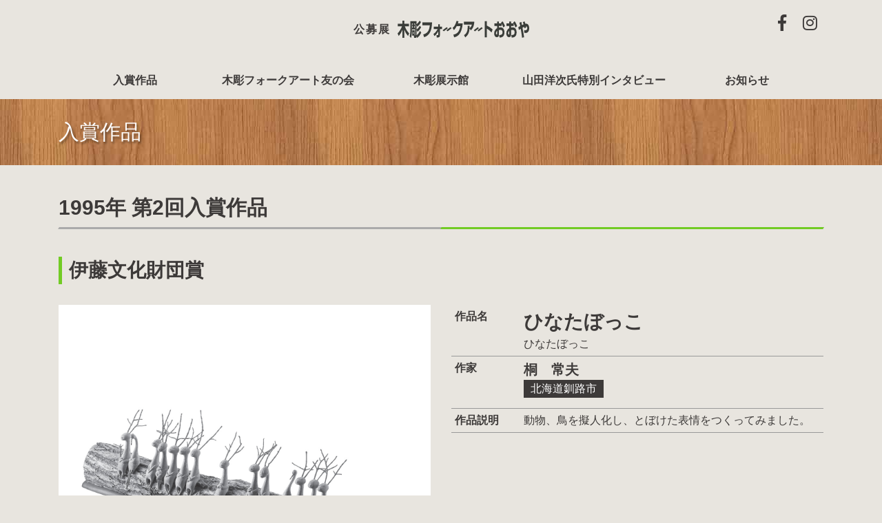

--- FILE ---
content_type: text/html; charset=UTF-8
request_url: https://mfa-oya.com/winning-works/winning-works-552/
body_size: 10037
content:

<!DOCTYPE html>
<html lang="ja">
<head prefix="og: http://ogp.me/ns# fb: http://ogp.me/ns/fb# article: http://ogp.me/ns/article#">
<meta charset="UTF-8">
<meta http-equiv="X-UA-Compatible" content="IE=edge">
<meta name="viewport" content="width=device-width, initial-scale=1.0">
<meta name="description" content="公募展　木彫フォークアートおおや～ふるさとの命の姿～ | " />
<meta name="keywords" content="木彫フォークアートおおや,養父市,大屋町,木彫,木彫作品,公募,">
<meta name="copyright" content="公募展　木彫フォークアートおおや～ふるさとの命の姿～">
<title>  ひなたぼっこ｜公募展　木彫フォークアートおおや～ふるさとの命の姿～</title>
<meta name="author" content="">
<!-- ogp// -->
<meta property="og:type" content="article"/>
<meta property="og:title" content="  ひなたぼっこ｜公募展　木彫フォークアートおおや～ふるさとの命の姿～"/>
<meta property="og:description" content="公募展　木彫フォークアートおおや～ふるさとの命の姿～ | ">
<meta property="og:url" content="https://mfa-oya.com/winning-works/winning-works-552/" />
<meta property="og:image" content="https://mfa-oya.sakura.ne.jp/images/2023/10/9e12dc2e3060b1d7c1fdbfa56343b43e-480x480.jpg" />
<meta property="og:image:width" content="480" />
<meta property="og:image:height" content="480" />
<meta name="twitter:card" content="summary_large_image">
<meta name="twitter:site" content="@">
<!--// ogp -->

<meta name='robots' content='max-image-preview:large' />
<link rel="alternate" title="oEmbed (JSON)" type="application/json+oembed" href="https://mfa-oya.com/wp-json/oembed/1.0/embed?url=https%3A%2F%2Fmfa-oya.com%2Fwinning-works%2Fwinning-works-552%2F" />
<link rel="alternate" title="oEmbed (XML)" type="text/xml+oembed" href="https://mfa-oya.com/wp-json/oembed/1.0/embed?url=https%3A%2F%2Fmfa-oya.com%2Fwinning-works%2Fwinning-works-552%2F&#038;format=xml" />
<style id='wp-img-auto-sizes-contain-inline-css' type='text/css'>
img:is([sizes=auto i],[sizes^="auto," i]){contain-intrinsic-size:3000px 1500px}
/*# sourceURL=wp-img-auto-sizes-contain-inline-css */
</style>
<style id='wp-emoji-styles-inline-css' type='text/css'>

	img.wp-smiley, img.emoji {
		display: inline !important;
		border: none !important;
		box-shadow: none !important;
		height: 1em !important;
		width: 1em !important;
		margin: 0 0.07em !important;
		vertical-align: -0.1em !important;
		background: none !important;
		padding: 0 !important;
	}
/*# sourceURL=wp-emoji-styles-inline-css */
</style>
<style id='wp-block-library-inline-css' type='text/css'>
:root{--wp-block-synced-color:#7a00df;--wp-block-synced-color--rgb:122,0,223;--wp-bound-block-color:var(--wp-block-synced-color);--wp-editor-canvas-background:#ddd;--wp-admin-theme-color:#007cba;--wp-admin-theme-color--rgb:0,124,186;--wp-admin-theme-color-darker-10:#006ba1;--wp-admin-theme-color-darker-10--rgb:0,107,160.5;--wp-admin-theme-color-darker-20:#005a87;--wp-admin-theme-color-darker-20--rgb:0,90,135;--wp-admin-border-width-focus:2px}@media (min-resolution:192dpi){:root{--wp-admin-border-width-focus:1.5px}}.wp-element-button{cursor:pointer}:root .has-very-light-gray-background-color{background-color:#eee}:root .has-very-dark-gray-background-color{background-color:#313131}:root .has-very-light-gray-color{color:#eee}:root .has-very-dark-gray-color{color:#313131}:root .has-vivid-green-cyan-to-vivid-cyan-blue-gradient-background{background:linear-gradient(135deg,#00d084,#0693e3)}:root .has-purple-crush-gradient-background{background:linear-gradient(135deg,#34e2e4,#4721fb 50%,#ab1dfe)}:root .has-hazy-dawn-gradient-background{background:linear-gradient(135deg,#faaca8,#dad0ec)}:root .has-subdued-olive-gradient-background{background:linear-gradient(135deg,#fafae1,#67a671)}:root .has-atomic-cream-gradient-background{background:linear-gradient(135deg,#fdd79a,#004a59)}:root .has-nightshade-gradient-background{background:linear-gradient(135deg,#330968,#31cdcf)}:root .has-midnight-gradient-background{background:linear-gradient(135deg,#020381,#2874fc)}:root{--wp--preset--font-size--normal:16px;--wp--preset--font-size--huge:42px}.has-regular-font-size{font-size:1em}.has-larger-font-size{font-size:2.625em}.has-normal-font-size{font-size:var(--wp--preset--font-size--normal)}.has-huge-font-size{font-size:var(--wp--preset--font-size--huge)}.has-text-align-center{text-align:center}.has-text-align-left{text-align:left}.has-text-align-right{text-align:right}.has-fit-text{white-space:nowrap!important}#end-resizable-editor-section{display:none}.aligncenter{clear:both}.items-justified-left{justify-content:flex-start}.items-justified-center{justify-content:center}.items-justified-right{justify-content:flex-end}.items-justified-space-between{justify-content:space-between}.screen-reader-text{border:0;clip-path:inset(50%);height:1px;margin:-1px;overflow:hidden;padding:0;position:absolute;width:1px;word-wrap:normal!important}.screen-reader-text:focus{background-color:#ddd;clip-path:none;color:#444;display:block;font-size:1em;height:auto;left:5px;line-height:normal;padding:15px 23px 14px;text-decoration:none;top:5px;width:auto;z-index:100000}html :where(.has-border-color){border-style:solid}html :where([style*=border-top-color]){border-top-style:solid}html :where([style*=border-right-color]){border-right-style:solid}html :where([style*=border-bottom-color]){border-bottom-style:solid}html :where([style*=border-left-color]){border-left-style:solid}html :where([style*=border-width]){border-style:solid}html :where([style*=border-top-width]){border-top-style:solid}html :where([style*=border-right-width]){border-right-style:solid}html :where([style*=border-bottom-width]){border-bottom-style:solid}html :where([style*=border-left-width]){border-left-style:solid}html :where(img[class*=wp-image-]){height:auto;max-width:100%}:where(figure){margin:0 0 1em}html :where(.is-position-sticky){--wp-admin--admin-bar--position-offset:var(--wp-admin--admin-bar--height,0px)}@media screen and (max-width:600px){html :where(.is-position-sticky){--wp-admin--admin-bar--position-offset:0px}}

/*# sourceURL=wp-block-library-inline-css */
</style><style id='global-styles-inline-css' type='text/css'>
:root{--wp--preset--aspect-ratio--square: 1;--wp--preset--aspect-ratio--4-3: 4/3;--wp--preset--aspect-ratio--3-4: 3/4;--wp--preset--aspect-ratio--3-2: 3/2;--wp--preset--aspect-ratio--2-3: 2/3;--wp--preset--aspect-ratio--16-9: 16/9;--wp--preset--aspect-ratio--9-16: 9/16;--wp--preset--color--black: #000000;--wp--preset--color--cyan-bluish-gray: #abb8c3;--wp--preset--color--white: #ffffff;--wp--preset--color--pale-pink: #f78da7;--wp--preset--color--vivid-red: #cf2e2e;--wp--preset--color--luminous-vivid-orange: #ff6900;--wp--preset--color--luminous-vivid-amber: #fcb900;--wp--preset--color--light-green-cyan: #7bdcb5;--wp--preset--color--vivid-green-cyan: #00d084;--wp--preset--color--pale-cyan-blue: #8ed1fc;--wp--preset--color--vivid-cyan-blue: #0693e3;--wp--preset--color--vivid-purple: #9b51e0;--wp--preset--color--base: #E8E5DF;--wp--preset--color--contrast: #3D3A39;--wp--preset--color--primary: #72cb24;--wp--preset--color--secondary: #B98152;--wp--preset--color--tertiary: #B83E79;--wp--preset--color--gray: #CCCCCC;--wp--preset--color--dark-gray: #777777;--wp--preset--color--truered: #CC0000;--wp--preset--color--trueblue: #0000FF;--wp--preset--color--justrightgray: #666666;--wp--preset--color--palegray: #ededed;--wp--preset--color--paleyellow: #ffffcc;--wp--preset--color--palelightblue: #ccffff;--wp--preset--color--paleyellowgreen: #e0ffe0;--wp--preset--color--palepalepink: #fee6e6;--wp--preset--gradient--vivid-cyan-blue-to-vivid-purple: linear-gradient(135deg,rgb(6,147,227) 0%,rgb(155,81,224) 100%);--wp--preset--gradient--light-green-cyan-to-vivid-green-cyan: linear-gradient(135deg,rgb(122,220,180) 0%,rgb(0,208,130) 100%);--wp--preset--gradient--luminous-vivid-amber-to-luminous-vivid-orange: linear-gradient(135deg,rgb(252,185,0) 0%,rgb(255,105,0) 100%);--wp--preset--gradient--luminous-vivid-orange-to-vivid-red: linear-gradient(135deg,rgb(255,105,0) 0%,rgb(207,46,46) 100%);--wp--preset--gradient--very-light-gray-to-cyan-bluish-gray: linear-gradient(135deg,rgb(238,238,238) 0%,rgb(169,184,195) 100%);--wp--preset--gradient--cool-to-warm-spectrum: linear-gradient(135deg,rgb(74,234,220) 0%,rgb(151,120,209) 20%,rgb(207,42,186) 40%,rgb(238,44,130) 60%,rgb(251,105,98) 80%,rgb(254,248,76) 100%);--wp--preset--gradient--blush-light-purple: linear-gradient(135deg,rgb(255,206,236) 0%,rgb(152,150,240) 100%);--wp--preset--gradient--blush-bordeaux: linear-gradient(135deg,rgb(254,205,165) 0%,rgb(254,45,45) 50%,rgb(107,0,62) 100%);--wp--preset--gradient--luminous-dusk: linear-gradient(135deg,rgb(255,203,112) 0%,rgb(199,81,192) 50%,rgb(65,88,208) 100%);--wp--preset--gradient--pale-ocean: linear-gradient(135deg,rgb(255,245,203) 0%,rgb(182,227,212) 50%,rgb(51,167,181) 100%);--wp--preset--gradient--electric-grass: linear-gradient(135deg,rgb(202,248,128) 0%,rgb(113,206,126) 100%);--wp--preset--gradient--midnight: linear-gradient(135deg,rgb(2,3,129) 0%,rgb(40,116,252) 100%);--wp--preset--font-size--small: 13px;--wp--preset--font-size--medium: 20px;--wp--preset--font-size--large: 36px;--wp--preset--font-size--x-large: 42px;--wp--preset--spacing--20: 0.44rem;--wp--preset--spacing--30: 0.67rem;--wp--preset--spacing--40: 1rem;--wp--preset--spacing--50: 1.5rem;--wp--preset--spacing--60: 2.25rem;--wp--preset--spacing--70: 3.38rem;--wp--preset--spacing--80: 5.06rem;--wp--preset--shadow--natural: 6px 6px 9px rgba(0, 0, 0, 0.2);--wp--preset--shadow--deep: 12px 12px 50px rgba(0, 0, 0, 0.4);--wp--preset--shadow--sharp: 6px 6px 0px rgba(0, 0, 0, 0.2);--wp--preset--shadow--outlined: 6px 6px 0px -3px rgb(255, 255, 255), 6px 6px rgb(0, 0, 0);--wp--preset--shadow--crisp: 6px 6px 0px rgb(0, 0, 0);}:where(body) { margin: 0; }.wp-site-blocks > .alignleft { float: left; margin-right: 2em; }.wp-site-blocks > .alignright { float: right; margin-left: 2em; }.wp-site-blocks > .aligncenter { justify-content: center; margin-left: auto; margin-right: auto; }:where(.is-layout-flex){gap: 0.5em;}:where(.is-layout-grid){gap: 0.5em;}.is-layout-flow > .alignleft{float: left;margin-inline-start: 0;margin-inline-end: 2em;}.is-layout-flow > .alignright{float: right;margin-inline-start: 2em;margin-inline-end: 0;}.is-layout-flow > .aligncenter{margin-left: auto !important;margin-right: auto !important;}.is-layout-constrained > .alignleft{float: left;margin-inline-start: 0;margin-inline-end: 2em;}.is-layout-constrained > .alignright{float: right;margin-inline-start: 2em;margin-inline-end: 0;}.is-layout-constrained > .aligncenter{margin-left: auto !important;margin-right: auto !important;}.is-layout-constrained > :where(:not(.alignleft):not(.alignright):not(.alignfull)){margin-left: auto !important;margin-right: auto !important;}body .is-layout-flex{display: flex;}.is-layout-flex{flex-wrap: wrap;align-items: center;}.is-layout-flex > :is(*, div){margin: 0;}body .is-layout-grid{display: grid;}.is-layout-grid > :is(*, div){margin: 0;}body{padding-top: 1rem;padding-right: 3rem;padding-bottom: 1rem;padding-left: 3rem;}a:where(:not(.wp-element-button)){text-decoration: underline;}:root :where(.wp-element-button, .wp-block-button__link){background-color: #32373c;border-width: 0;color: #fff;font-family: inherit;font-size: inherit;font-style: inherit;font-weight: inherit;letter-spacing: inherit;line-height: inherit;padding-top: calc(0.667em + 2px);padding-right: calc(1.333em + 2px);padding-bottom: calc(0.667em + 2px);padding-left: calc(1.333em + 2px);text-decoration: none;text-transform: inherit;}.has-black-color{color: var(--wp--preset--color--black) !important;}.has-cyan-bluish-gray-color{color: var(--wp--preset--color--cyan-bluish-gray) !important;}.has-white-color{color: var(--wp--preset--color--white) !important;}.has-pale-pink-color{color: var(--wp--preset--color--pale-pink) !important;}.has-vivid-red-color{color: var(--wp--preset--color--vivid-red) !important;}.has-luminous-vivid-orange-color{color: var(--wp--preset--color--luminous-vivid-orange) !important;}.has-luminous-vivid-amber-color{color: var(--wp--preset--color--luminous-vivid-amber) !important;}.has-light-green-cyan-color{color: var(--wp--preset--color--light-green-cyan) !important;}.has-vivid-green-cyan-color{color: var(--wp--preset--color--vivid-green-cyan) !important;}.has-pale-cyan-blue-color{color: var(--wp--preset--color--pale-cyan-blue) !important;}.has-vivid-cyan-blue-color{color: var(--wp--preset--color--vivid-cyan-blue) !important;}.has-vivid-purple-color{color: var(--wp--preset--color--vivid-purple) !important;}.has-base-color{color: var(--wp--preset--color--base) !important;}.has-contrast-color{color: var(--wp--preset--color--contrast) !important;}.has-primary-color{color: var(--wp--preset--color--primary) !important;}.has-secondary-color{color: var(--wp--preset--color--secondary) !important;}.has-tertiary-color{color: var(--wp--preset--color--tertiary) !important;}.has-gray-color{color: var(--wp--preset--color--gray) !important;}.has-dark-gray-color{color: var(--wp--preset--color--dark-gray) !important;}.has-truered-color{color: var(--wp--preset--color--truered) !important;}.has-trueblue-color{color: var(--wp--preset--color--trueblue) !important;}.has-justrightgray-color{color: var(--wp--preset--color--justrightgray) !important;}.has-palegray-color{color: var(--wp--preset--color--palegray) !important;}.has-paleyellow-color{color: var(--wp--preset--color--paleyellow) !important;}.has-palelightblue-color{color: var(--wp--preset--color--palelightblue) !important;}.has-paleyellowgreen-color{color: var(--wp--preset--color--paleyellowgreen) !important;}.has-palepalepink-color{color: var(--wp--preset--color--palepalepink) !important;}.has-black-background-color{background-color: var(--wp--preset--color--black) !important;}.has-cyan-bluish-gray-background-color{background-color: var(--wp--preset--color--cyan-bluish-gray) !important;}.has-white-background-color{background-color: var(--wp--preset--color--white) !important;}.has-pale-pink-background-color{background-color: var(--wp--preset--color--pale-pink) !important;}.has-vivid-red-background-color{background-color: var(--wp--preset--color--vivid-red) !important;}.has-luminous-vivid-orange-background-color{background-color: var(--wp--preset--color--luminous-vivid-orange) !important;}.has-luminous-vivid-amber-background-color{background-color: var(--wp--preset--color--luminous-vivid-amber) !important;}.has-light-green-cyan-background-color{background-color: var(--wp--preset--color--light-green-cyan) !important;}.has-vivid-green-cyan-background-color{background-color: var(--wp--preset--color--vivid-green-cyan) !important;}.has-pale-cyan-blue-background-color{background-color: var(--wp--preset--color--pale-cyan-blue) !important;}.has-vivid-cyan-blue-background-color{background-color: var(--wp--preset--color--vivid-cyan-blue) !important;}.has-vivid-purple-background-color{background-color: var(--wp--preset--color--vivid-purple) !important;}.has-base-background-color{background-color: var(--wp--preset--color--base) !important;}.has-contrast-background-color{background-color: var(--wp--preset--color--contrast) !important;}.has-primary-background-color{background-color: var(--wp--preset--color--primary) !important;}.has-secondary-background-color{background-color: var(--wp--preset--color--secondary) !important;}.has-tertiary-background-color{background-color: var(--wp--preset--color--tertiary) !important;}.has-gray-background-color{background-color: var(--wp--preset--color--gray) !important;}.has-dark-gray-background-color{background-color: var(--wp--preset--color--dark-gray) !important;}.has-truered-background-color{background-color: var(--wp--preset--color--truered) !important;}.has-trueblue-background-color{background-color: var(--wp--preset--color--trueblue) !important;}.has-justrightgray-background-color{background-color: var(--wp--preset--color--justrightgray) !important;}.has-palegray-background-color{background-color: var(--wp--preset--color--palegray) !important;}.has-paleyellow-background-color{background-color: var(--wp--preset--color--paleyellow) !important;}.has-palelightblue-background-color{background-color: var(--wp--preset--color--palelightblue) !important;}.has-paleyellowgreen-background-color{background-color: var(--wp--preset--color--paleyellowgreen) !important;}.has-palepalepink-background-color{background-color: var(--wp--preset--color--palepalepink) !important;}.has-black-border-color{border-color: var(--wp--preset--color--black) !important;}.has-cyan-bluish-gray-border-color{border-color: var(--wp--preset--color--cyan-bluish-gray) !important;}.has-white-border-color{border-color: var(--wp--preset--color--white) !important;}.has-pale-pink-border-color{border-color: var(--wp--preset--color--pale-pink) !important;}.has-vivid-red-border-color{border-color: var(--wp--preset--color--vivid-red) !important;}.has-luminous-vivid-orange-border-color{border-color: var(--wp--preset--color--luminous-vivid-orange) !important;}.has-luminous-vivid-amber-border-color{border-color: var(--wp--preset--color--luminous-vivid-amber) !important;}.has-light-green-cyan-border-color{border-color: var(--wp--preset--color--light-green-cyan) !important;}.has-vivid-green-cyan-border-color{border-color: var(--wp--preset--color--vivid-green-cyan) !important;}.has-pale-cyan-blue-border-color{border-color: var(--wp--preset--color--pale-cyan-blue) !important;}.has-vivid-cyan-blue-border-color{border-color: var(--wp--preset--color--vivid-cyan-blue) !important;}.has-vivid-purple-border-color{border-color: var(--wp--preset--color--vivid-purple) !important;}.has-base-border-color{border-color: var(--wp--preset--color--base) !important;}.has-contrast-border-color{border-color: var(--wp--preset--color--contrast) !important;}.has-primary-border-color{border-color: var(--wp--preset--color--primary) !important;}.has-secondary-border-color{border-color: var(--wp--preset--color--secondary) !important;}.has-tertiary-border-color{border-color: var(--wp--preset--color--tertiary) !important;}.has-gray-border-color{border-color: var(--wp--preset--color--gray) !important;}.has-dark-gray-border-color{border-color: var(--wp--preset--color--dark-gray) !important;}.has-truered-border-color{border-color: var(--wp--preset--color--truered) !important;}.has-trueblue-border-color{border-color: var(--wp--preset--color--trueblue) !important;}.has-justrightgray-border-color{border-color: var(--wp--preset--color--justrightgray) !important;}.has-palegray-border-color{border-color: var(--wp--preset--color--palegray) !important;}.has-paleyellow-border-color{border-color: var(--wp--preset--color--paleyellow) !important;}.has-palelightblue-border-color{border-color: var(--wp--preset--color--palelightblue) !important;}.has-paleyellowgreen-border-color{border-color: var(--wp--preset--color--paleyellowgreen) !important;}.has-palepalepink-border-color{border-color: var(--wp--preset--color--palepalepink) !important;}.has-vivid-cyan-blue-to-vivid-purple-gradient-background{background: var(--wp--preset--gradient--vivid-cyan-blue-to-vivid-purple) !important;}.has-light-green-cyan-to-vivid-green-cyan-gradient-background{background: var(--wp--preset--gradient--light-green-cyan-to-vivid-green-cyan) !important;}.has-luminous-vivid-amber-to-luminous-vivid-orange-gradient-background{background: var(--wp--preset--gradient--luminous-vivid-amber-to-luminous-vivid-orange) !important;}.has-luminous-vivid-orange-to-vivid-red-gradient-background{background: var(--wp--preset--gradient--luminous-vivid-orange-to-vivid-red) !important;}.has-very-light-gray-to-cyan-bluish-gray-gradient-background{background: var(--wp--preset--gradient--very-light-gray-to-cyan-bluish-gray) !important;}.has-cool-to-warm-spectrum-gradient-background{background: var(--wp--preset--gradient--cool-to-warm-spectrum) !important;}.has-blush-light-purple-gradient-background{background: var(--wp--preset--gradient--blush-light-purple) !important;}.has-blush-bordeaux-gradient-background{background: var(--wp--preset--gradient--blush-bordeaux) !important;}.has-luminous-dusk-gradient-background{background: var(--wp--preset--gradient--luminous-dusk) !important;}.has-pale-ocean-gradient-background{background: var(--wp--preset--gradient--pale-ocean) !important;}.has-electric-grass-gradient-background{background: var(--wp--preset--gradient--electric-grass) !important;}.has-midnight-gradient-background{background: var(--wp--preset--gradient--midnight) !important;}.has-small-font-size{font-size: var(--wp--preset--font-size--small) !important;}.has-medium-font-size{font-size: var(--wp--preset--font-size--medium) !important;}.has-large-font-size{font-size: var(--wp--preset--font-size--large) !important;}.has-x-large-font-size{font-size: var(--wp--preset--font-size--x-large) !important;}
/*# sourceURL=global-styles-inline-css */
</style>

<link rel='stylesheet' id='robo-bootstrap-style-css' href='https://mfa-oya.com/asset/css/bootstrap.min.css?ver=1.0' type='text/css' media='all' />
<link rel='stylesheet' id='robo-swiper-style-css' href='https://mfa-oya.com/asset/css/swiper-bundle.min.css?ver=1.1' type='text/css' media='all' />
<link rel='stylesheet' id='robo-site-style-css' href='https://mfa-oya.com/asset/css/site-style.css?ver=1.1' type='text/css' media='all' />
<link rel='stylesheet' id='robo-theme-style-css' href='https://mfa-oya.com/sitekanri/wp-content/themes/mfaoyatheme/style.css?ver=1.1' type='text/css' media='all' />
<link rel='stylesheet' id='robo-photoswipe-style-css' href='https://mfa-oya.com/asset/css/photoswipe.css?ver=1.0' type='text/css' media='all' />
<link rel='stylesheet' id='robo-default-skin-style-css' href='https://mfa-oya.com/asset/css/default-skin/default-skin.css?ver=1.1' type='text/css' media='all' />
<script type="text/javascript" src="https://mfa-oya.com/asset/js/jquery-3.5.1.min.js?ver=1.0" id="robo-jquery-js"></script>
<script type="text/javascript" src="https://mfa-oya.com/asset/js/swiper-bundle.min.js?ver=1.0" id="robo-swiper-js"></script>
<script type="text/javascript" src="https://mfa-oya.com/asset/js/nav.js?ver=1.0" id="robo-nav-js"></script>
<script type="text/javascript" src="https://mfa-oya.com/asset/js/setting.js?ver=1.0" id="robo-setting-js"></script>
<script type="text/javascript" src="https://mfa-oya.com/asset/js/photoswipe.js?ver=1.0" id="robo-photoswipe-js"></script>
<script type="text/javascript" src="https://mfa-oya.com/asset/js/photoswipe-ui-default.js?ver=1.0" id="robo-photoswipe-ui-default-js"></script>
<script type="text/javascript" src="https://mfa-oya.com/asset/js/photoswipe-simplify.js?ver=1.0" id="robo-photoswipe-simplify-js"></script>
<link rel="https://api.w.org/" href="https://mfa-oya.com/wp-json/" /><link rel="alternate" title="JSON" type="application/json" href="https://mfa-oya.com/wp-json/wp/v2/winning-works/552" /><link rel="EditURI" type="application/rsd+xml" title="RSD" href="https://mfa-oya.com/sitekanri/xmlrpc.php?rsd" />
<meta name="generator" content="WordPress 6.9" />
<link rel="canonical" href="https://mfa-oya.com/winning-works/winning-works-552/" />
<link rel='shortlink' href='https://mfa-oya.com/?p=552' />

<style>
	body{padding: 0px;}
</style>

<!-- Google tag (gtag.js) -->
<script async src="https://www.googletagmanager.com/gtag/js?id=G-68GEXEVSSF"></script>
<script>
  window.dataLayer = window.dataLayer || [];
  function gtag(){dataLayer.push(arguments);}
  gtag('js', new Date());

  gtag('config', 'G-68GEXEVSSF');
</script>

</head>

<body>
	
	<!-- now loading start -->
	<div id="loader-bg">
		<div id="loader">
			<div class="loadOBJ">
				<div class="loadingANIME"></div>
			</div>
		</div>
	</div>
	<!-- now loading end -->

<div id="wrapper">
		
		<header id="header-wrap">
			<div class="container-lg position-relative">
				<div id="header-title" class="row justify-content-lg-center align-items-center align-items-lg-start">
					<div class="col-lg-3 col-md-5 col-7">
						<a href="https://mfa-oya.com">
						<h1 class="d-flex justify-content-center align-items-center">
							<div class="text-nowrap me-3">公募展</div>
							<div>
								<img src="https://mfa-oya.com/asset/img/t-folk_art_ooya.svg" class="img-fluid" alt="フォークアートおおや">
							</div>
						</h1>
						</a>
					</div>
					<!--SNSメニュー　コピー先-->
					<div id="header-sns" class="position-absolute d-none d-lg-flex"></div>
				</div>
				<!--メインナビ start-->
				<div id="main-nav">
					<nav class="menu">
					<ul id="menu-menu-1" class=""><li id="menu-item-69" class="menu-item menu-item-type-post_type_archive menu-item-object-winning-works menu-item-69"><a href="https://mfa-oya.com/winning-works/">入賞作品</a></li>
<li id="menu-item-65" class="menu-item menu-item-type-post_type menu-item-object-page menu-item-65"><a href="https://mfa-oya.com/meeting/">木彫フォークアート友の会</a></li>
<li id="menu-item-66" class="menu-item menu-item-type-post_type menu-item-object-page menu-item-66"><a href="https://mfa-oya.com/tenjikan/">木彫展示館</a></li>
<li id="menu-item-64" class="menu-item menu-item-type-post_type menu-item-object-page menu-item-64"><a href="https://mfa-oya.com/interview/">山田洋次氏特別インタビュー</a></li>
<li id="menu-item-63" class="menu-item menu-item-type-post_type menu-item-object-page menu-item-63"><a href="https://mfa-oya.com/news/">お知らせ</a></li>
</ul>						<!--SNSメニュー　コピー素-->
						<div id="menu-sns" class="d-flex d-lg-none">
							<div>
								<a href="https://www.facebook.com/mokutyou.folk.art/" target="_blank" class="facebook-f"></a>
							</div>
							<div>
								<a href="https://www.instagram.com/mokutyou.folk.art/" target="_blank" class="instagram-f"></a>
							</div>
						</div>
					</nav>
				</div>
				<!--メインナビ end-->
			</div>
		</header>
		
		
		<section id="main-visi">
			
            <div class="container py-5">
				<h2>入賞作品</h2>
			</div>		</section>

		<!--main start-->
		<main  class="mt-40" style="position: relative; overflow: hidden;">
			<div class="container">


				

                          
				<h2 class="title-level2 bt-sp40">1995年 第2回入賞作品</h2>
				
				<h3 class="mb-5 title-level1">伊藤文化財団賞</h3>
				
				<!--作品エリア start-->
				<div class="row g-5 mb-80">
					<div class="col-lg-6">
                        <div data-pswp>
                        							<figure class="photo-area_v ratio-1_1 bg-white">
								<a href="https://mfa-oya.sakura.ne.jp/images/2023/10/9e12dc2e3060b1d7c1fdbfa56343b43e.jpg" class="icon-zoom">
                                <img width="480" height="480" src="https://mfa-oya.sakura.ne.jp/images/2023/10/9e12dc2e3060b1d7c1fdbfa56343b43e-480x480.jpg" class="attachment-medium size-medium wp-post-image" alt="" decoding="async" fetchpriority="high" srcset="https://mfa-oya.sakura.ne.jp/images/2023/10/9e12dc2e3060b1d7c1fdbfa56343b43e-480x480.jpg 480w, https://mfa-oya.sakura.ne.jp/images/2023/10/9e12dc2e3060b1d7c1fdbfa56343b43e-1280x1280.jpg 1280w, https://mfa-oya.sakura.ne.jp/images/2023/10/9e12dc2e3060b1d7c1fdbfa56343b43e-250x250.jpg 250w, https://mfa-oya.sakura.ne.jp/images/2023/10/9e12dc2e3060b1d7c1fdbfa56343b43e-768x768.jpg 768w, https://mfa-oya.sakura.ne.jp/images/2023/10/9e12dc2e3060b1d7c1fdbfa56343b43e.jpg 1500w" sizes="(max-width: 480px) 100vw, 480px" />								</a>
							</figure>
					    						</div>
					</div>
					<div class="col-lg-6">
						<article>
							<ul class="table-ul tr-line cell-10rem">
								<li>
									<div><strong>作品名</strong></div>
									<div class="d-flex flex-column align-items-baseline">
										<h3 class="m-0">ひなたぼっこ</h3>
                                        										<span class="yomi d-flex">ひなたぼっこ</span>
                                        									</div>
								</li>
                                								<li>
									<div><strong>作家</strong></div>
									<div>
										<article class="d-flex flex-column align-items-baseline">
											<h5 class="m-0">桐　常夫</h5>
																					</article>
										<address class="address-box">北海道釧路市</address>
									</div>
								</li>
                                																								<li>
									<div><strong>作品説明</strong></div>
									<div>
                                    動物、鳥を擬人化し、とぼけた表情をつくってみました。									</div>
								</li>
                                							</ul>
						</article>
						<article>
                        						</article>
					</div>
				</div>
				<script>
					photoswipeSimplify.init({
						history: false,
						focus: false,
						preload: [1,3],
						pinchToClose: true,
						closeOnVerticalDrag: true,
					});
				</script>
				<!--作品エリア end-->

                				
				<!--他の作品 start-->
				<div class="mb-80">
					<h4 class="line-title bt-sp20"><i>1995年 第2回入賞作品一覧</i></h4>
					
					<!--受賞作品一覧 start-->
					<ul id="award-list-min" class="row g-1">
                        						<li class="col-6 col-md-3 col-lg-2">
						    
						<article>
							<h5>グランプリ</h5>
							<figure class="photo-area_v ratio-1_1">
																	<img width="480" height="480" src="https://mfa-oya.sakura.ne.jp/images/2023/10/bf79db314df19b91efaa4cd40dd15c12-480x480.jpg" class="attachment-medium size-medium wp-post-image" alt="" decoding="async" srcset="https://mfa-oya.sakura.ne.jp/images/2023/10/bf79db314df19b91efaa4cd40dd15c12-480x480.jpg 480w, https://mfa-oya.sakura.ne.jp/images/2023/10/bf79db314df19b91efaa4cd40dd15c12-1280x1280.jpg 1280w, https://mfa-oya.sakura.ne.jp/images/2023/10/bf79db314df19b91efaa4cd40dd15c12-250x250.jpg 250w, https://mfa-oya.sakura.ne.jp/images/2023/10/bf79db314df19b91efaa4cd40dd15c12-768x768.jpg 768w, https://mfa-oya.sakura.ne.jp/images/2023/10/bf79db314df19b91efaa4cd40dd15c12.jpg 1500w" sizes="(max-width: 480px) 100vw, 480px" />															</figure>
							<h4><a href="https://mfa-oya.com/winning-works/winning-works-549/">エスケープ</a></h4>
														<h6>西　誠人</h6>
													</article>						</li>
                        						<li class="col-6 col-md-3 col-lg-2">
						    
						<article>
							<h5>銀賞</h5>
							<figure class="photo-area_v ratio-1_1">
																	<img width="480" height="480" src="https://mfa-oya.sakura.ne.jp/images/2023/10/252ccd927ab9e7ee7207a9db31de97fe-480x480.jpg" class="attachment-medium size-medium wp-post-image" alt="" decoding="async" srcset="https://mfa-oya.sakura.ne.jp/images/2023/10/252ccd927ab9e7ee7207a9db31de97fe-480x480.jpg 480w, https://mfa-oya.sakura.ne.jp/images/2023/10/252ccd927ab9e7ee7207a9db31de97fe-1280x1280.jpg 1280w, https://mfa-oya.sakura.ne.jp/images/2023/10/252ccd927ab9e7ee7207a9db31de97fe-250x250.jpg 250w, https://mfa-oya.sakura.ne.jp/images/2023/10/252ccd927ab9e7ee7207a9db31de97fe-768x768.jpg 768w, https://mfa-oya.sakura.ne.jp/images/2023/10/252ccd927ab9e7ee7207a9db31de97fe.jpg 1500w" sizes="(max-width: 480px) 100vw, 480px" />															</figure>
							<h4><a href="https://mfa-oya.com/winning-works/winning-works-550/">割烹着</a></h4>
														<h6>松澤　登美雄</h6>
													</article>						</li>
                        						<li class="col-6 col-md-3 col-lg-2">
						    
						<article>
							<h5>銀賞</h5>
							<figure class="photo-area_v ratio-1_1">
																	<img width="480" height="480" src="https://mfa-oya.sakura.ne.jp/images/2023/10/aafe1569611d658aede77579a912d04e-480x480.jpg" class="attachment-medium size-medium wp-post-image" alt="" decoding="async" loading="lazy" srcset="https://mfa-oya.sakura.ne.jp/images/2023/10/aafe1569611d658aede77579a912d04e-480x480.jpg 480w, https://mfa-oya.sakura.ne.jp/images/2023/10/aafe1569611d658aede77579a912d04e-1280x1280.jpg 1280w, https://mfa-oya.sakura.ne.jp/images/2023/10/aafe1569611d658aede77579a912d04e-250x250.jpg 250w, https://mfa-oya.sakura.ne.jp/images/2023/10/aafe1569611d658aede77579a912d04e-768x768.jpg 768w, https://mfa-oya.sakura.ne.jp/images/2023/10/aafe1569611d658aede77579a912d04e.jpg 1500w" sizes="auto, (max-width: 480px) 100vw, 480px" />															</figure>
							<h4><a href="https://mfa-oya.com/winning-works/winning-works-551/">50年の軌跡</a></h4>
														<h6>沖田　利紀</h6>
													</article>						</li>
                        						<li class="col-6 col-md-3 col-lg-2">
						    
						<article>
							<h5>伊藤文化財団賞</h5>
							<figure class="photo-area_v ratio-1_1">
																	<img width="480" height="480" src="https://mfa-oya.sakura.ne.jp/images/2023/10/9e12dc2e3060b1d7c1fdbfa56343b43e-480x480.jpg" class="attachment-medium size-medium wp-post-image" alt="" decoding="async" loading="lazy" srcset="https://mfa-oya.sakura.ne.jp/images/2023/10/9e12dc2e3060b1d7c1fdbfa56343b43e-480x480.jpg 480w, https://mfa-oya.sakura.ne.jp/images/2023/10/9e12dc2e3060b1d7c1fdbfa56343b43e-1280x1280.jpg 1280w, https://mfa-oya.sakura.ne.jp/images/2023/10/9e12dc2e3060b1d7c1fdbfa56343b43e-250x250.jpg 250w, https://mfa-oya.sakura.ne.jp/images/2023/10/9e12dc2e3060b1d7c1fdbfa56343b43e-768x768.jpg 768w, https://mfa-oya.sakura.ne.jp/images/2023/10/9e12dc2e3060b1d7c1fdbfa56343b43e.jpg 1500w" sizes="auto, (max-width: 480px) 100vw, 480px" />															</figure>
							<h4><a href="https://mfa-oya.com/winning-works/winning-works-552/">ひなたぼっこ</a></h4>
														<h6>桐　常夫</h6>
													</article>						</li>
                        					</ul>
					<!--受賞作品一覧 end-->
				</div>
				<!--他の作品 end-->
                
          
        




</div>
			<div class="page-top"></div>
		</main>
		
		<!--footer start-->
	  <footer>
			<div class="container">
				<div id="footer-wrap" class="row g-5 justify-content-between align-items-stretch">
					<div class="col-lg-5 order-2 order-lg-0">
						<a href="https://mfa-oya.com/">
							<h6 class="me-1 d-inline-block" style="line-height: 100%;">公募展</h6>
							<h2 class="d-inline-block w-50" style="line-height: 0%;"><img src="https://mfa-oya.com/asset/img/t-folk_art_ooya.svg" class="img-fluid" alt="木彫フォークアートおおや"></h2>
						</a>
						<h6 class="mt-5">【お問い合わせ窓口】</h6>
						<h6>木彫フォークアートおおや事務局<br>（養父市役所市民生活部大屋地域局内）</h6>
						<address>〒667-0311 兵庫県養父市大屋町大屋市場20番地1</address>
						<p>
							<script type="text/javascript">
							<!--
							function converter(M){
							var str="", str_as="";
							for(var i=0;i<M.length;i++){
							str_as = M.charCodeAt(i);
							str += String.fromCharCode(str_as + 1);
							}
							return str;
							}
							function mail_to(k_1,k_2)
							{eval(String.fromCharCode(108,111,99,97,116,105,111,110,46,104,114,101,102,32,
							61,32,39,109,97,105,108,116,111,58) 
							+ escape(k_1) + 
							converter(String.fromCharCode(101,110,107,106,96,113,115,63,98,104,115,120,45,120,96,97,116,45,107,102,45,105,111,
							62,114,116,97,105,100,98,115,60)) 
							+ escape(k_2) + "'");} 
							document.write('<a href=JavaScript:mail_to("","") class="btn-simple">メールでのお問い合わせはこちら<\/a>');
							//-->
							</script>
							<noscript></noscript>
						</p>
						<p><a href="tel:079-669-0120">TEL:079-669-0120</a></p>
						<p>FAX:079-669-1682</p>
					  <article class="rem12">
							<p>当サイトでは、Googleによるアクセス解析ツール「Googleアナリティクス」を使用しています。このGoogleアナリティクスはデータの収集のためにCookieを使用しています。このデータは匿名で収集されており、個人を特定するものではありません。</p>
							<p>この機能はCookieを無効にすることで収集を拒否することが出来ますので、お使いのブラウザの設定をご確認ください。この規約に関しての詳細はGoogleアナリティクスサービス利用規約のページやGoogleポリシーと規約ページをご覧ください。</p>
						</article>
					</div>
					<div class="col-lg-4 order-0 order-lg-1">
						<div class="d-flex justify-content-between flex-column h-100">
							<div id="footer-sns" class="d-flex flex-row justify-content-lg-end justify-content-center"></div>
							<div id="footer-menu" class="d-none d-lg-block"></div>
						</div>
					</div>
					<div class="col-lg-3 order-1 order-lg-2">
						<div class="d-flex align-items-start h-100 flex-column justify-content-end">
							<ul class="list-unstyled mb-5">
								<li>
									<a href="https://www.city.yabu.hyogo.jp/" target="_blank" class="btn-simple">養父市役所</a>
								</li>
								<li>
									<a href="https://www.yabu-kankou.jp/" target="_blank" class="btn-simple">やぶ市観光協会</a>
								</li>
							</ul>
							<div class="row g-2">
								<div class="col-4">
									<a href="https://www.city.yabu.hyogo.jp/" target="_blank">
										<img src="https://mfa-oya.com/asset/img/i-yabu.svg" class="max-img" alt="養父市">
									</a>
								</div>
								<div class="col-4">
									<a href="https://www.city.yabu.hyogo.jp/jigyosha/koyo_shugyo/senryakutokku/" target="_blank">
										<img src="https://mfa-oya.com/asset/img/i-ttoku.svg" class="max-img" alt="国家戦略特区養父">
									</a>
								</div>
								<div class="col-4">
									<a href="https://www.city.yabu.hyogo.jp/soshiki/sangyokankyo/shoko/2357.html" target="_blank">
										<img src="https://mfa-oya.com/asset/img/i-yomenai.svg" class="max-img" alt="なにかと読めないまち養父市">
									</a>
								</div>
							</div>
						</div>
					</div>
					<div class="col-12 order-3">
						<div class="text-center text-lg-end py-3"><a href="https://mfa-oya.com/">&copy;木彫フォークアートおおや事務局</a></div>
					</div>
				</div>
			</div>
		</footer>
		<!--footer end-->
	</div>
</body>
<!-- InstanceEnd --></html>


<script type="speculationrules">
{"prefetch":[{"source":"document","where":{"and":[{"href_matches":"/*"},{"not":{"href_matches":["/sitekanri/wp-*.php","/sitekanri/wp-admin/*","/images/*","/sitekanri/wp-content/*","/sitekanri/wp-content/plugins/*","/sitekanri/wp-content/themes/mfaoyatheme/*","/*\\?(.+)"]}},{"not":{"selector_matches":"a[rel~=\"nofollow\"]"}},{"not":{"selector_matches":".no-prefetch, .no-prefetch a"}}]},"eagerness":"conservative"}]}
</script>
<script id="wp-emoji-settings" type="application/json">
{"baseUrl":"https://s.w.org/images/core/emoji/17.0.2/72x72/","ext":".png","svgUrl":"https://s.w.org/images/core/emoji/17.0.2/svg/","svgExt":".svg","source":{"concatemoji":"https://mfa-oya.com/sitekanri/wp-includes/js/wp-emoji-release.min.js?ver=6.9"}}
</script>
<script type="module">
/* <![CDATA[ */
/*! This file is auto-generated */
const a=JSON.parse(document.getElementById("wp-emoji-settings").textContent),o=(window._wpemojiSettings=a,"wpEmojiSettingsSupports"),s=["flag","emoji"];function i(e){try{var t={supportTests:e,timestamp:(new Date).valueOf()};sessionStorage.setItem(o,JSON.stringify(t))}catch(e){}}function c(e,t,n){e.clearRect(0,0,e.canvas.width,e.canvas.height),e.fillText(t,0,0);t=new Uint32Array(e.getImageData(0,0,e.canvas.width,e.canvas.height).data);e.clearRect(0,0,e.canvas.width,e.canvas.height),e.fillText(n,0,0);const a=new Uint32Array(e.getImageData(0,0,e.canvas.width,e.canvas.height).data);return t.every((e,t)=>e===a[t])}function p(e,t){e.clearRect(0,0,e.canvas.width,e.canvas.height),e.fillText(t,0,0);var n=e.getImageData(16,16,1,1);for(let e=0;e<n.data.length;e++)if(0!==n.data[e])return!1;return!0}function u(e,t,n,a){switch(t){case"flag":return n(e,"\ud83c\udff3\ufe0f\u200d\u26a7\ufe0f","\ud83c\udff3\ufe0f\u200b\u26a7\ufe0f")?!1:!n(e,"\ud83c\udde8\ud83c\uddf6","\ud83c\udde8\u200b\ud83c\uddf6")&&!n(e,"\ud83c\udff4\udb40\udc67\udb40\udc62\udb40\udc65\udb40\udc6e\udb40\udc67\udb40\udc7f","\ud83c\udff4\u200b\udb40\udc67\u200b\udb40\udc62\u200b\udb40\udc65\u200b\udb40\udc6e\u200b\udb40\udc67\u200b\udb40\udc7f");case"emoji":return!a(e,"\ud83e\u1fac8")}return!1}function f(e,t,n,a){let r;const o=(r="undefined"!=typeof WorkerGlobalScope&&self instanceof WorkerGlobalScope?new OffscreenCanvas(300,150):document.createElement("canvas")).getContext("2d",{willReadFrequently:!0}),s=(o.textBaseline="top",o.font="600 32px Arial",{});return e.forEach(e=>{s[e]=t(o,e,n,a)}),s}function r(e){var t=document.createElement("script");t.src=e,t.defer=!0,document.head.appendChild(t)}a.supports={everything:!0,everythingExceptFlag:!0},new Promise(t=>{let n=function(){try{var e=JSON.parse(sessionStorage.getItem(o));if("object"==typeof e&&"number"==typeof e.timestamp&&(new Date).valueOf()<e.timestamp+604800&&"object"==typeof e.supportTests)return e.supportTests}catch(e){}return null}();if(!n){if("undefined"!=typeof Worker&&"undefined"!=typeof OffscreenCanvas&&"undefined"!=typeof URL&&URL.createObjectURL&&"undefined"!=typeof Blob)try{var e="postMessage("+f.toString()+"("+[JSON.stringify(s),u.toString(),c.toString(),p.toString()].join(",")+"));",a=new Blob([e],{type:"text/javascript"});const r=new Worker(URL.createObjectURL(a),{name:"wpTestEmojiSupports"});return void(r.onmessage=e=>{i(n=e.data),r.terminate(),t(n)})}catch(e){}i(n=f(s,u,c,p))}t(n)}).then(e=>{for(const n in e)a.supports[n]=e[n],a.supports.everything=a.supports.everything&&a.supports[n],"flag"!==n&&(a.supports.everythingExceptFlag=a.supports.everythingExceptFlag&&a.supports[n]);var t;a.supports.everythingExceptFlag=a.supports.everythingExceptFlag&&!a.supports.flag,a.supports.everything||((t=a.source||{}).concatemoji?r(t.concatemoji):t.wpemoji&&t.twemoji&&(r(t.twemoji),r(t.wpemoji)))});
//# sourceURL=https://mfa-oya.com/sitekanri/wp-includes/js/wp-emoji-loader.min.js
/* ]]> */
</script>

<!--
Performance optimized by W3 Total Cache. Learn more: https://www.boldgrid.com/w3-total-cache/?utm_source=w3tc&utm_medium=footer_comment&utm_campaign=free_plugin

Disk: Enhanced  を使用したページ キャッシュ

Served from: mfa-oya.com @ 2026-01-23 15:45:08 by W3 Total Cache
-->

--- FILE ---
content_type: text/css
request_url: https://mfa-oya.com/asset/css/site-style.css?ver=1.1
body_size: 27736
content:
@charset "UTF-8";
/*基本*/
/* line 1, ../../scss/_basic-style.scss */
html {
  width: 100%;
  height: 100%;
  font-size: 62.5%; }

/* line 6, ../../scss/_basic-style.scss */
body {
  width: 100%;
  height: 100%;
  font-size: 16px;
  font-size: 1.6rem;
  line-height: 150%;
  font-family: "游ゴシック体", "游ゴシック", YuGothic, メイリオ, Meiryo, "ヒラギノ角ゴ Pro W3", "Hiragino Kaku Gothic Pro", "ＭＳ Ｐゴシック", "MS PGothic", Osaka, sans-serif;
  font-weight: 500;
  word-wrap: break-word; }

/* line 17, ../../scss/_basic-style.scss */
body {
  --wp--preset--spacing--30: clamp(1.5rem, 5vw, 2rem);
  --wp--preset--spacing--40: clamp(1.8rem, 1.8rem + ((1vw - 0.48rem) * 2.885), 3rem);
  --wp--preset--spacing--50: clamp(2.5rem, 8vw, 4.5rem);
  --wp--preset--spacing--60: clamp(3.75rem, 10vw, 7rem);
  --wp--preset--spacing--70: clamp(5rem, 5.25rem + ((1vw - 0.48rem) * 9.096), 8rem);
  --wp--preset--spacing--80: clamp(7rem, 14vw, 11rem); }

/* support iOS */
/* line 27, ../../scss/_basic-style.scss */
html {
  height: -webkit-fill-available; }

/* line 30, ../../scss/_basic-style.scss */
body {
  min-height: 100vh;
  min-height: -webkit-fill-available; }

/*---------------------------------------------*/
/* webfont load                                */
/*---------------------------------------------*/
@font-face {
  font-family: 'fontawesome';
  src: url("../fonts/fa-brands-400.eot");
  src: url("../fonts/fa-brands-400.eot") format("embedded-opentype"), url("../fonts/fa-brands-400.woff2") format("woff2"), url("../fonts/fa-brands-400.woff") format("woff"), url("../fonts/fa-brands-400.ttf") format("truetype"), url("../fonts/fa-brands-400.svg") format("svg");
  font-weight: normal;
  font-style: normal; }
@font-face {
  font-family: 'fontawesome-s';
  src: url("../fonts/fa-solid-900.eot");
  src: url("../fonts/fa-solid-900.eot") format("embedded-opentype"), url("../fonts/fa-solid-900.woff2") format("woff2"), url("../fonts/fa-solid-900.woff") format("woff"), url("../fonts/fa-solid-900.ttf") format("truetype"), url("../fonts/fa-solid-900.svg") format("svg");
  font-weight: normal;
  font-style: normal; }
@font-face {
  font-family: 'NotoSerifJP-M';
  src: url("../fonts/NotoSerifJP-Medium.eot");
  src: url("../fonts/NotoSerifJP-Medium.eot") format("embedded-opentype"), url("../fonts/NotoSerifJP-Medium.woff2") format("woff2"), url("../fonts/NotoSerifJP-Medium.woff") format("woff");
  font-weight: normal;
  font-style: normal; }
/*---------------------------------------------*/
/* position設定                                */
/*---------------------------------------------*/
/*---------------------------------------*/
/*比率を保って拡大・縮小処理                 */
/*---------------------------------------*/
/* line 89, ../../scss/_basic-style.scss */
.ratio-1_1:before {
  content: "";
  display: block;
  padding-top: 100%;
  /* 1:1 */ }

/* line 94, ../../scss/_basic-style.scss */
.ratio-7_3:before {
  content: "";
  display: block;
  padding-top: 30%;
  /* 7:3 */ }

/* line 99, ../../scss/_basic-style.scss */
.ratio-8_2:before {
  content: "";
  display: block;
  padding-top: 20%;
  /* 8:2 */ }

/* line 104, ../../scss/_basic-style.scss */
.ratio-1_2:before {
  content: "";
  display: block;
  padding-top: 200%;
  /* 1:2 */ }

/* line 109, ../../scss/_basic-style.scss */
.ratio-2_1:before {
  content: "";
  display: block;
  padding-top: 50%;
  /* 2:1 */ }

/* line 114, ../../scss/_basic-style.scss */
.ratio-4_3:before {
  content: "";
  display: block;
  padding-top: 75%;
  /* 4:3 */ }

/* line 119, ../../scss/_basic-style.scss */
.ratio-16_9:before {
  content: "";
  display: block;
  padding-top: 56.25%;
  /* 16:9 */ }

/* line 124, ../../scss/_basic-style.scss */
.ratio-8_5:before {
  content: "";
  display: block;
  padding-top: 62.5%;
  /* 8:5 ≒ 黄金比 */ }

/* line 129, ../../scss/_basic-style.scss */
.ratio-1_1,
.ratio-7_3,
.ratio-8_2,
.ratio-1_2,
.ratio-2_1,
.ratio-4_3,
.ratio-16_9,
.ratio-8_5 {
  position: relative;
  overflow: hidden; }

/* line 140, ../../scss/_basic-style.scss */
.ratio-1_1 > img,
.ratio-7_3 > img,
.ratio-8_2 > img,
.ratio-1_2 > img,
.ratio-2_1 > img,
.ratio-4_3 > img,
.ratio-16_9 > img,
.ratio-8_5 > img {
  position: absolute;
  top: 0;
  left: 0; }

@media (min-width: 992px) {
  /* line 153, ../../scss/_basic-style.scss */
  .ratio-lg-8_5:before {
    content: "";
    display: block;
    padding-top: 62.5% !important;
    /* 8:5 ≒ 黄金比 */ } }
/*----------------------------------------*/
/*写真マスク                                */
/*----------------------------------------*/
/* line 162, ../../scss/_basic-style.scss */
.photo-area,
.photo-area_v {
  overflow: hidden;
  position: relative;
  margin: 0px; }
  /* line 167, ../../scss/_basic-style.scss */
  .photo-area img,
  .photo-area_v img {
    width: 100%;
    height: auto;
    position: absolute;
    top: 50%;
    left: 50%;
    -webkit-transform: translate(-50%, -50%);
    -moz-transform: translate(-50%, -50%);
    -ms-transform: translate(-50%, -50%);
    -o-transform: translate(-50%, -50%);
    transform: translate(-50%, -50%); }

/* line 174, ../../scss/_basic-style.scss */
.photo-area_v img {
  width: 100%;
  height: 100%;
  object-fit: cover;
  position: absolute;
  top: 50%;
  left: 50%;
  -webkit-transform: translate(-50%, -50%);
  -moz-transform: translate(-50%, -50%);
  -ms-transform: translate(-50%, -50%);
  -o-transform: translate(-50%, -50%);
  transform: translate(-50%, -50%); }

@media (min-width: 992px) {
  /* line 182, ../../scss/_basic-style.scss */
  .photo-area_pc-v {
    overflow: hidden;
    position: relative; }
    /* line 185, ../../scss/_basic-style.scss */
    .photo-area_pc-v img {
      width: auto;
      height: 100%;
      z-index: -1;
      position: absolute;
      top: 50%;
      left: 50%;
      -webkit-transform: translate(-50%, -50%);
      -moz-transform: translate(-50%, -50%);
      -ms-transform: translate(-50%, -50%);
      -o-transform: translate(-50%, -50%);
      transform: translate(-50%, -50%); } }
@media (max-width: 991px) {
  /* line 195, ../../scss/_basic-style.scss */
  .photo-area_pc-v img {
    width: 100%;
    height: auto; } }
/*---------------------------------------*/
/*gmapとyoutube                          */
/*---------------------------------------*/
/* line 204, ../../scss/_basic-style.scss */
.gmap {
  position: relative;
  width: 100%;
  overflow: hidden; }

/* line 209, ../../scss/_basic-style.scss */
.youtube {
  position: relative;
  width: 100%;
  padding-top: 75%; }

/* line 214, ../../scss/_basic-style.scss */
.gmap iframe,
.youtube iframe {
  position: absolute;
  top: 0;
  left: 0;
  width: 100%;
  height: 100%; }

/* line 222, ../../scss/_basic-style.scss */
.max-img {
  width: 100%;
  height: auto; }

@media (max-width: 991px) {
  /* line 227, ../../scss/_basic-style.scss */
  .overflow-sp-hidden {
    overflow: hidden; } }
/*---------------------------------------*/
/*電話リンク                               */
/*---------------------------------------*/
@media (min-width: 992px) {
  /* line 235, ../../scss/_basic-style.scss */
  a[href^="tel:"] {
    pointer-events: none; } }
/*---------------------------------------*/
/*スペーサー                               */
/*---------------------------------------*/
/* line 242, ../../scss/_basic-style.scss */
.bt-sp10 {
  margin-bottom: 10px !important; }

/* line 245, ../../scss/_basic-style.scss */
.bt-sp20 {
  margin-bottom: 20px !important; }

/* line 248, ../../scss/_basic-style.scss */
.bt-sp30 {
  margin-bottom: 30px !important; }

/* line 251, ../../scss/_basic-style.scss */
.bt-sp40 {
  margin-bottom: 40px !important; }

/* line 254, ../../scss/_basic-style.scss */
.mt-40 {
  margin-top: 40px; }

/* line 257, ../../scss/_basic-style.scss */
.mt-80 {
  margin-top: 80px; }

/* line 260, ../../scss/_basic-style.scss */
.mb-80 {
  margin-bottom: 80px; }

@media (max-width: 767px) {
  /* line 264, ../../scss/_basic-style.scss */
  .gap-sp-10 {
    gap: 10px !important; } }
/*---------------------------------------------*/
/*bootstrap5追加                               */
/*---------------------------------------------*/
/* line 272, ../../scss/_basic-style.scss */
main h1, main h2, main h3, main h4, main h5, main h6 {
  line-height: 145%; }

/* line 276, ../../scss/_basic-style.scss */
.h1, h1 {
  font-size: calc(3.5rem + (1vw - 0.56rem) * 1.5649); }

/* line 279, ../../scss/_basic-style.scss */
.h2, h2 {
  font-size: calc(3.0rem + (1vw - 0.56rem) * 1.5649); }

/* line 282, ../../scss/_basic-style.scss */
.h3, h3 {
  font-size: calc(2.8rem + (1vw - 0.56rem) * 1.5649); }

/* line 285, ../../scss/_basic-style.scss */
.h4, h4 {
  font-size: calc(2.4rem + (1vw - 0.77rem) * 0.0000); }

/* line 288, ../../scss/_basic-style.scss */
.h5, h5 {
  font-size: calc(2.0rem + (1vw - 0.77rem) * 0.0000); }

/* line 291, ../../scss/_basic-style.scss */
.h6, h6 {
  font-size: calc(1.8rem + (1vw - 0.77rem) * 0.0000); }

@media (min-width: 992px) {
  /* line 295, ../../scss/_basic-style.scss */
  .h1, h1 {
    font-size: 4rem; }

  /* line 298, ../../scss/_basic-style.scss */
  .h2, h2 {
    font-size: 3.0rem; }

  /* line 301, ../../scss/_basic-style.scss */
  .h3, h3 {
    font-size: 2.8rem; }

  /* line 304, ../../scss/_basic-style.scss */
  .h4, h4 {
    font-size: 2.4rem; }

  /* line 307, ../../scss/_basic-style.scss */
  .h5, h5 {
    font-size: 2rem; }

  /* line 310, ../../scss/_basic-style.scss */
  .h6, h6 {
    font-size: 1.8rem; } }
@media (max-width: 991px) {
  /* line 315, ../../scss/_basic-style.scss */
  .display-1 {
    font-size: calc(3.5rem + (1vw - 0.56rem) * 1.5649); }

  /* line 318, ../../scss/_basic-style.scss */
  .display-2 {
    font-size: calc(3.0rem + (1vw - 0.56rem) * 1.5649); }

  /* line 321, ../../scss/_basic-style.scss */
  .display-3 {
    font-size: calc(2.8rem + (1vw - 0.56rem) * 1.5649); }

  /* line 324, ../../scss/_basic-style.scss */
  .display-4 {
    font-size: calc(2.4rem + (1vw - 0.56rem) * 1.7214); }

  /* line 327, ../../scss/_basic-style.scss */
  .display-5 {
    font-size: calc(2.0rem + (1vw - 0.56rem) * 1.5649); }

  /* line 330, ../../scss/_basic-style.scss */
  .display-6 {
    font-size: calc(1.8rem + (1vw - 0.56rem) * 1.0955); } }
/* line 334, ../../scss/_basic-style.scss */
.col-xs-15,
.col-sm-15,
.col-md-15,
.col-lg-15 {
  position: relative;
  min-height: 1px; }

/* line 341, ../../scss/_basic-style.scss */
.col-xs-15 {
  -ms-flex: 0 0 20%;
  flex: 0 0 20%;
  max-width: 20%; }

@media (min-width: 768px) {
  /* line 347, ../../scss/_basic-style.scss */
  .col-sm-15 {
    -ms-flex: 0 0 20%;
    flex: 0 0 20%;
    max-width: 20%; } }
@media (min-width: 992px) {
  /* line 354, ../../scss/_basic-style.scss */
  .col-md-15 {
    -ms-flex: 0 0 20%;
    flex: 0 0 20%;
    max-width: 20%; } }
@media (min-width: 1200px) {
  /* line 361, ../../scss/_basic-style.scss */
  .col-lg-15 {
    -ms-flex: 0 0 20%;
    flex: 0 0 20%;
    max-width: 20%; } }
/*------------------------------------------*/
/*bootstrap5パラメーター変更                   */
/*------------------------------------------*/
/* line 370, ../../scss/_basic-style.scss */
.lead {
  font-size: 100%;
  font-weight: unset; }

/* line 374, ../../scss/_basic-style.scss */
.blockquote {
  font-size: 100%; }

/* line 377, ../../scss/_basic-style.scss */
.blockquote-footer {
  margin-top: -1rem;
  margin-bottom: 1rem;
  font-size: 100%;
  color: inherit; }

/* line 383, ../../scss/_basic-style.scss */
.container, .container-fluid, .container-lg, .container-md, .container-sm, .container-xl, .container-xxl {
  --bs-gutter-x: 1.5rem; }

/*ガターノーマル　30px*/
/* line 387, ../../scss/_basic-style.scss */
.row {
  --bs-gutter-x: 3.0rem; }

/*ガター0px*/
/* line 391, ../../scss/_basic-style.scss */
.g-0, .gx-0 {
  --bs-gutter-x: 0rem; }

/* line 394, ../../scss/_basic-style.scss */
.g-0, .gy-0 {
  --bs-gutter-y: 0rem; }

/*ガター10px*/
/* line 398, ../../scss/_basic-style.scss */
.g-1, .gx-1 {
  --bs-gutter-x: 1.0rem; }

/* line 401, ../../scss/_basic-style.scss */
.g-1, .gy-1 {
  --bs-gutter-y: 1.0rem; }

/*ガター20px*/
/* line 405, ../../scss/_basic-style.scss */
.g-2, .gx-2 {
  --bs-gutter-x: 2.0rem; }

/* line 408, ../../scss/_basic-style.scss */
.g-2, .gy-2 {
  --bs-gutter-y: 2.0rem; }

/*ガター30px*/
/* line 412, ../../scss/_basic-style.scss */
.g-3, .gx-3 {
  --bs-gutter-x: 3.0rem; }

/* line 415, ../../scss/_basic-style.scss */
.g-3, .gy-3 {
  --bs-gutter-y: 3.0rem; }

/* line 418, ../../scss/_basic-style.scss */
.gy-6 {
  --bs-gutter-x: 3.0rem;
  --bs-gutter-y: 6.0rem; }

@media (min-width: 992px) {
  /* line 423, ../../scss/_basic-style.scss */
  .g-lg-1, .gx-lg-1 {
    --bs-gutter-x: 1.0rem; }

  /* line 426, ../../scss/_basic-style.scss */
  .g-lg-1, .gy-lg-1 {
    --bs-gutter-y: 1.0rem; }

  /* line 429, ../../scss/_basic-style.scss */
  .g-lg-2, .gx-lg-2 {
    --bs-gutter-x: 2.0rem; }

  /* line 432, ../../scss/_basic-style.scss */
  .g-lg-2, .gy-lg-2 {
    --bs-gutter-y: 2.0rem; }

  /* line 435, ../../scss/_basic-style.scss */
  .g-lg-3, .gx-lg-3 {
    --bs-gutter-x: 3.0rem; }

  /* line 438, ../../scss/_basic-style.scss */
  .g-lg-3, .gy-lg-3 {
    --bs-gutter-y: 3.0rem; } }
/*---------------------------------------------*/
/*テーブルリスト                                 */
/*---------------------------------------------*/
/* line 446, ../../scss/_basic-style.scss */
.table-ul {
  list-style: none;
  padding: 0px; }
  /* line 450, ../../scss/_basic-style.scss */
  .table-ul.tr-line li {
    border-bottom: 1px solid #999; }
  /* line 455, ../../scss/_basic-style.scss */
  .table-ul.cell-7rem_all li {
    display: flex;
    justify-content: flex-start; }
    /* line 458, ../../scss/_basic-style.scss */
    .table-ul.cell-7rem_all li div:first-of-type {
      width: 7.0rem; }
    /* line 461, ../../scss/_basic-style.scss */
    .table-ul.cell-7rem_all li div:last-of-type {
      flex: 1; }

@media (min-width: 992px) {
  /* line 469, ../../scss/_basic-style.scss */
  .table-ul li {
    display: flex;
    justify-content: flex-start; }
    /* line 472, ../../scss/_basic-style.scss */
    .table-ul li div {
      padding: 5px; }

  /* line 478, ../../scss/_basic-style.scss */
  .cell-10rem div:first-of-type {
    width: 10.0rem; }
  /* line 481, ../../scss/_basic-style.scss */
  .cell-10rem div:last-of-type {
    flex: 1; }

  /* line 486, ../../scss/_basic-style.scss */
  .cell-20rem div:first-of-type {
    width: 20.0rem; }
  /* line 489, ../../scss/_basic-style.scss */
  .cell-20rem div:last-of-type {
    flex: 1; } }
@media (max-width: 991px) {
  /* line 496, ../../scss/_basic-style.scss */
  .table-ul li {
    padding-bottom: 5px;
    margin-bottom: 5px; } }
/*---------------------------------------------*/
/* PC・スマホ共通用                              */
/*---------------------------------------------*/
/* line 21, ../../scss/_nav-nomal.scss */
#header-wrap {
  position: sticky;
  top: 0;
  left: auto;
  right: auto;
  width: 100%;
  z-index: 90;
  background-color: #E8E5DF; }

/*---------------------------------------------*/
/* PC用                                        */
/*---------------------------------------------*/
@media (min-width: 992px) {
  /*上に隠れるナビ版で使うクラス*/
  /* line 35, ../../scss/_nav-nomal.scss */
  #header-wrap {
    transition: .5s; }

  /* line 38, ../../scss/_nav-nomal.scss */
  #header-wrap.hide {
    transform: translateY(-100%); }

  /*ここまで*/
  /* line 43, ../../scss/_nav-nomal.scss */
  #header-title {
    /*margin-top: 15px;*/
    padding-top: 30px;
    margin-bottom: 30px;
    transition: 0.5s; }

  /* line 49, ../../scss/_nav-nomal.scss */
  .menu > ul {
    display: flex;
    justify-content: space-between;
    align-items: stretch;
    width: 100%;
    margin: 0;
    padding: 0;
    border: 0;
    outline: 0; }
    /* line 58, ../../scss/_nav-nomal.scss */
    .menu > ul > li {
      position: relative;
      list-style: none;
      flex: 1; }
      /* line 62, ../../scss/_nav-nomal.scss */
      .menu > ul > li:hover {
        background-color: #72cb24; }
      /* line 65, ../../scss/_nav-nomal.scss */
      .menu > ul > li:hover > span > a {
        color: #FFF !important;
        background-color: transparent; }

  /* line 71, ../../scss/_nav-nomal.scss */
  .menu > ul > li > ul li:hover {
    background-color: #72cb24; }

  /* line 74, ../../scss/_nav-nomal.scss */
  .menu > ul > li > ul {
    display: none;
    z-index: 2; }

  /* line 78, ../../scss/_nav-nomal.scss */
  .menu > ul > li > ul,
  .menu > ul > li > ul li ul {
    background-color: rgba(114, 203, 36, 0.8); }

  /* line 82, ../../scss/_nav-nomal.scss */
  .menu a {
    display: block;
    text-decoration: none; }

  /*親要素のボタン制御*/
  /* line 87, ../../scss/_nav-nomal.scss */
  .menu ul > li > span > a {
    display: flex;
    align-items: center;
    justify-content: center;
    text-align: center;
    height: 100%;
    padding-bottom: 15px;
    padding-top: 15px;
    padding-left: 5px;
    padding-right: 5px;
    font-weight: bold; }

  /*子要素設定*/
  /* line 100, ../../scss/_nav-nomal.scss */
  .menu > ul > li:hover > ul {
    width: 100%;
    opacity: 1;
    transition: 0s ease 0s;
    display: block; }
    /* line 105, ../../scss/_nav-nomal.scss */
    .menu > ul > li:hover > ul a:hover {
      color: #FFF !important; }

  /* line 110, ../../scss/_nav-nomal.scss */
  .menu > ul > li > ul,
  .menu > ul > li > ul li ul {
    width: 100%;
    opacity: 0;
    position: absolute;
    margin: 0;
    padding: 0;
    transition: 0s ease 0s;
    box-sizing: border-box;
    list-style: none;
    z-index: 2; }

  /* line 122, ../../scss/_nav-nomal.scss */
  .menu > ul > li > ul > li {
    position: relative; }

  /* line 125, ../../scss/_nav-nomal.scss */
  .menu > ul > li > ul > li:hover ul {
    width: 100%;
    opacity: 1;
    transition: 0s ease 0s;
    left: 100%;
    top: 0;
    position: absolute; }

  /*子要素のボタン制御*/
  /* line 134, ../../scss/_nav-nomal.scss */
  .menu ul > li > span > ul > li > a {
    overflow: hidden; }

  /*ホバー時に下に線を出す*/
  /* line 138, ../../scss/_nav-nomal.scss */
  .menu ul li {
    position: relative; }

  /* line 141, ../../scss/_nav-nomal.scss */
  .menu ul li:hover a:before {
    position: absolute;
    bottom: 0;
    right: 0;
    content: "";
    width: 100%;
    height: 1px;
    background-color: #666; }

  /* line 150, ../../scss/_nav-nomal.scss */
  .menu ul a:after {
    position: absolute;
    bottom: 0;
    right: 0;
    content: "";
    width: 0;
    height: 1px;
    opacity: 1;
    background-color: #FFF;
    transition: width 0.2s ease-out;
    z-index: 2; }

  /* line 162, ../../scss/_nav-nomal.scss */
  .menu ul a:hover:after {
    left: 0;
    right: auto;
    width: 100%; } }
/*-------------------------------------*/
/* スマホ用メニュー                       */
/*-------------------------------------*/
/* line 172, ../../scss/_nav-nomal.scss */
.menu-mobile {
  display: none; }

@media only screen and (max-width: 991px) {
  /* line 177, ../../scss/_nav-nomal.scss */
  #header-wrap,
  #header-title {
    min-height: 70px; }

  /* line 181, ../../scss/_nav-nomal.scss */
  #main-nav {
    display: none; }

  /* line 184, ../../scss/_nav-nomal.scss */
  .nav-active #main-nav {
    display: block; }

  /*スマホメニュー表示ボタンが押された時*/
  /* line 188, ../../scss/_nav-nomal.scss */
  html.nav-active .menu {
    position: fixed;
    z-index: 98;
    top: 0;
    right: 0;
    width: 100%;
    height: 100%;
    overflow: hidden;
    overflow-x: hidden;
    overflow-y: scroll;
    background: transparent; }

  /* line 200, ../../scss/_nav-nomal.scss */
  html.nav-active body {
    overflow: hidden; }

  /* line 203, ../../scss/_nav-nomal.scss */
  html.nav-active #wrapper {
    /*position: fixed;*/ }

  /*スマホメニュー以外を隠すマスク*/
  /* line 208, ../../scss/_nav-nomal.scss */
  html.nav-active .nav-mask {
    display: block;
    position: fixed;
    top: 0;
    left: 0;
    width: 100%;
    height: 100%;
    z-index: 97;
    background-color: rgba(114, 203, 36, 0.8); }

  /*スマホメニュー表示ボタン*/
  /* line 220, ../../scss/_nav-nomal.scss */
  .menu-mobile {
    display: block;
    position: fixed;
    top: 0;
    right: 0;
    width: 70px;
    height: 70px;
    z-index: 99;
    cursor: pointer;
    background-color: #72cb24; }

  /* line 231, ../../scss/_nav-nomal.scss */
  #common-nav-switch-in {
    position: absolute;
    top: 50%;
    left: 50%;
    width: 30px;
    height: 17px;
    margin: -8px 0 0 -15px; }

  /* line 239, ../../scss/_nav-nomal.scss */
  #common-nav-switch-in .bar {
    position: absolute;
    left: 0;
    width: 30px;
    height: 1px;
    transition: all 0.4s ease 0s;
    -webkit-transition: all 0.4s ease 0s;
    -moz-transition: all 0.4s ease 0s;
    -o-transition: all 0.4s ease 0s;
    -ms-transition: all 0.4s ease 0s;
    background: #000; }

  /* line 251, ../../scss/_nav-nomal.scss */
  .nav-active #common-nav-switch {
    background: #000; }

  /* line 254, ../../scss/_nav-nomal.scss */
  .nav-active #common-nav-switch .bar {
    -webkit-transform-origin: 0% 0%;
    -moz-transform-origin: 0% 0%;
    -o-transform-origin: 0% 0%;
    -ms-transform-origin: 0% 0%;
    transform-origin: 0% 0%;
    background: #FFF !important; }

  /* line 262, ../../scss/_nav-nomal.scss */
  #common-nav-switch-in .bar.bar01 {
    top: 0; }

  /* line 265, ../../scss/_nav-nomal.scss */
  #common-nav-switch-in .bar.bar02 {
    top: 8px; }

  /* line 268, ../../scss/_nav-nomal.scss */
  #common-nav-switch-in .bar.bar03 {
    top: 16px; }

  /* スマホメニューcloes ボタン化　*/
  /* line 272, ../../scss/_nav-nomal.scss */
  .nav-active #common-nav-switch-in .bar.bar01 {
    -webkit-transform: rotate(45deg) translate(0px, -7px);
    -moz-transform: rotate(45deg) translate(0px, -7px);
    -o-transform: rotate(45deg) translate(0px, -7px);
    -ms-transform: rotate(45deg) translate(0px, -7px);
    transform: rotate(45deg) translate(0px, -7px); }

  /* line 279, ../../scss/_nav-nomal.scss */
  .nav-active #common-nav-switch-in .bar.bar02 {
    display: none; }

  /* line 282, ../../scss/_nav-nomal.scss */
  .nav-active #common-nav-switch-in .bar.bar03 {
    -webkit-transform: rotate(-45deg) translate(3px, 3px);
    -moz-transform: rotate(-45deg) translate(3px, 3px);
    -o-transform: rotate(-45deg) translate(3px, 3px);
    -ms-transform: rotate(-45deg) translate(3px, 3px);
    transform: rotate(-45deg) translate(3px, 3px); }

  /*スマホメニューの見た目設定*/
  /* line 290, ../../scss/_nav-nomal.scss */
  .menu-container {
    width: 100%;
    position: fixed;
    top: 0;
    right: 0;
    z-index: 99; }

  /* line 297, ../../scss/_nav-nomal.scss */
  .menu > ul {
    margin-top: 0;
    margin-right: auto;
    margin-left: auto;
    margin-bottom: 20px;
    width: 100%;
    list-style: none;
    padding: 0;
    padding-top: 70px;
    position: relative;
    box-sizing: border-box; }

  /* line 309, ../../scss/_nav-nomal.scss */
  .menu > ul > li {
    float: left;
    padding: 0;
    margin: 0;
    background: #FFF;
    border-top: 1px solid #999; }

  /* line 316, ../../scss/_nav-nomal.scss */
  .menu > ul > li:last-child {
    border-bottom: 1px solid #999; }

  /* line 319, ../../scss/_nav-nomal.scss */
  .menu > ul > li a {
    text-decoration: none;
    padding: 1.5em 3em;
    display: block;
    color: #3D3A39; }

  /* line 326, ../../scss/_nav-nomal.scss */
  .menu > ul > li > ul,
  .menu > ul > li > ul > li ul {
    display: none;
    width: 100%;
    position: absolute;
    z-index: 99;
    left: 0;
    margin: 0;
    padding: 0;
    list-style: none;
    box-sizing: border-box;
    background: #CCC; }

  /* line 339, ../../scss/_nav-nomal.scss */
  .menu > ul > li > ul li {
    border-top: 1px solid #999; }

  /* line 342, ../../scss/_nav-nomal.scss */
  .menu-container {
    width: 100%; }

  /* line 345, ../../scss/_nav-nomal.scss */
  .menu-dropdown-icon:before {
    display: block; }

  /* line 348, ../../scss/_nav-nomal.scss */
  .menu > ul {
    display: none;
    /*フェードさせたい時はここを無効化*/ }

  /* line 351, ../../scss/_nav-nomal.scss */
  .menu > ul li {
    width: 100%;
    float: none;
    display: block; }

  /* line 356, ../../scss/_nav-nomal.scss */
  .menu > ul li > span {
    position: relative;
    display: table;
    width: 100%; }

  /* line 361, ../../scss/_nav-nomal.scss */
  .sp-gnav-layer-btn {
    display: table-cell;
    width: 40px;
    cursor: pointer;
    -moz-transition: background-color .2s linear;
    -webkit-transition: background-color .2s linear;
    -o-transition: background-color .2s linear;
    -ms-transition: background-color .2s linear;
    transition: background-color .2s linear;
    border-left: solid 1px #999;
    border-bottom: solid 1px #999;
    background-color: #72cb24; }

  /* line 374, ../../scss/_nav-nomal.scss */
  .sp-gnav-layer-btn:before {
    content: "";
    position: absolute;
    display: block;
    width: 16px;
    height: 2px;
    top: 50%;
    right: 12px;
    margin: -1px 0 0;
    background-color: #000; }

  /* line 385, ../../scss/_nav-nomal.scss */
  .sp-gnav-layer-btn:after {
    content: "";
    position: absolute;
    display: block;
    width: 2px;
    height: 16px;
    top: 50%;
    right: 19px;
    margin: -8px 0 0;
    -moz-transition: -moz-transform .2s linear;
    -webkit-transition: -webkit-transform .2s linear;
    -o-transition: -o-transform .2s linear;
    -ms-transition: -ms-transform .2s linear;
    transition: transform .2s linear;
    background-color: #000; }

  /* line 401, ../../scss/_nav-nomal.scss */
  .sp-gnav-layer-btn.current:after {
    -moz-transform: rotate(90deg);
    -webkit-transform: rotate(90deg);
    -o-transform: rotate(90deg);
    -ms-transform: rotate(90deg);
    transform: rotate(90deg); }

  /* line 408, ../../scss/_nav-nomal.scss */
  .menu > ul li a {
    padding: 1.5em;
    width: 100%;
    display: block; }

  /* line 413, ../../scss/_nav-nomal.scss */
  .menu > ul li ul {
    position: relative; }

  /* line 416, ../../scss/_nav-nomal.scss */
  .menu > ul li ul.normal-sub {
    width: 100%; }

  /* line 419, ../../scss/_nav-nomal.scss */
  .menu > ul li ul li {
    float: none;
    width: 100%; }

  /* line 423, ../../scss/_nav-nomal.scss */
  .menu > ul li ul li:first-child {
    margin: 0; }

  /* line 426, ../../scss/_nav-nomal.scss */
  .menu > ul li ul li ul {
    position: relative; }

  /* line 429, ../../scss/_nav-nomal.scss */
  .menu > ul li ul li ul li {
    float: none; }

  /* line 432, ../../scss/_nav-nomal.scss */
  .menu .show-on-mobile {
    display: block; } }
/*通常ボタン*/
/* line 4, ../../scss/_button-style.scss */
.btn-nomal {
  padding: 10px;
  text-align: center;
  font-weight: bold;
  color: #FFF;
  background-color: #72cb24;
  border: 2px solid #72cb24;
  border-radius: 10px; }
  /* line 12, ../../scss/_button-style.scss */
  .btn-nomal::after {
    content: "\f061";
    font-family: 'fontawesome-s';
    margin-left: 5px;
    font-weight: normal; }
  /* line 18, ../../scss/_button-style.scss */
  .btn-nomal:hover {
    color: #72cb24;
    background-color: #FFF; }

/*シンプルボタン*/
/* line 25, ../../scss/_button-style.scss */
.btn-simple {
  font-weight: bold; }
  /* line 27, ../../scss/_button-style.scss */
  .btn-simple::after {
    content: "\f061";
    font-family: 'fontawesome-s';
    color: #72cb24;
    margin-left: 5px;
    font-weight: normal; }

/*写真背景ボタン*/
/* line 37, ../../scss/_button-style.scss */
.btn-photo-link {
  position: relative; }
  /* line 39, ../../scss/_button-style.scss */
  .btn-photo-link figure {
    margin: 0px; }
    /* line 41, ../../scss/_button-style.scss */
    .btn-photo-link figure img {
      transition: all 0.4s ease; }
  /* line 45, ../../scss/_button-style.scss */
  .btn-photo-link a {
    position: absolute;
    top: 0;
    left: 0;
    width: 100%;
    height: 100%;
    display: flex;
    flex-direction: column;
    justify-content: center;
    align-items: center;
    background-color: rgba(83, 80, 74, 0.5);
    color: #FFF; }
    /* line 57, ../../scss/_button-style.scss */
    .btn-photo-link a h6 {
      line-height: 100%;
      margin: 0px; }
    /* line 61, ../../scss/_button-style.scss */
    .btn-photo-link a img {
      margin-top: 5px; }
  /* line 66, ../../scss/_button-style.scss */
  .btn-photo-link:hover a {
    background-color: transparent; }
  /* line 69, ../../scss/_button-style.scss */
  .btn-photo-link:hover figure img {
    -ms-filter: blur(3px);
    filter: blur(3px);
    width: 110%;
    height: auto; }

/*Selectボックス*/
/* line 79, ../../scss/_button-style.scss */
.cp_ipselect {
  overflow: hidden;
  width: 100%;
  text-align: center; }

/* line 84, ../../scss/_button-style.scss */
.cp_ipselect select {
  width: 100%;
  padding-right: 1em;
  cursor: pointer;
  text-indent: 0.01px;
  text-overflow: ellipsis;
  border: none;
  outline: none;
  background: transparent;
  background-image: none;
  box-shadow: none;
  -webkit-appearance: none;
  appearance: none; }

/* line 98, ../../scss/_button-style.scss */
.cp_ipselect select::-ms-expand {
  display: none; }

/* line 101, ../../scss/_button-style.scss */
.cp_ipselect.cp_sl01 {
  position: relative;
  border-radius: 2px;
  border: 2px solid #72cb24;
  border-radius: 50px;
  background: #FFF; }

/* line 108, ../../scss/_button-style.scss */
.cp_ipselect.cp_sl01::before {
  position: absolute;
  top: 1em;
  right: 1em;
  width: 0;
  height: 0;
  padding: 0;
  content: '';
  border-left: 6px solid transparent;
  border-right: 6px solid transparent;
  border-top: 6px solid #72cb24;
  pointer-events: none; }

/* line 121, ../../scss/_button-style.scss */
.cp_ipselect.cp_sl01 select {
  padding: 8px 38px 8px 8px;
  color: black; }

/*loading*/
/*-------------------------------------------*/
/* laoding                                   */
/*-------------------------------------------*/
/* line 4, ../../scss/_loading.scss */
#loader-bg {
  display: flex;
  justify-content: center;
  align-items: center;
  position: fixed;
  width: 100%;
  height: 100%;
  top: 0px;
  left: 0px;
  color: #000;
  z-index: 9999;
  overflow: hidden;
  background-color: #E8E5DF; }

/* line 18, ../../scss/_loading.scss */
#loader {
  display: flex;
  flex-direction: column;
  justify-content: space-between;
  height: 100px;
  z-index: 10000; }
  /* line 24, ../../scss/_loading.scss */
  #loader:after {
    content: "Now Loading";
    font-size: 14px; }

/* line 29, ../../scss/_loading.scss */
#wrapper {
  visibility: hidden; }

/*loadingアニメ*/
/* line 34, ../../scss/_loading.scss */
.loadingANIME {
  position: relative;
  display: flex;
  align-items: center;
  justify-content: center; }

/* line 41, ../../scss/_loading.scss */
.loadingANIME::before,
.loadingANIME::after {
  position: absolute;
  content: "";
  height: 8em;
  width: 8em;
  border: 1em solid #72cb24;
  border-radius: 50%;
  animation: loader_79178 2s linear infinite; }

/* line 52, ../../scss/_loading.scss */
.loadingANIME::after {
  opacity: 0;
  animation-delay: 1s; }

@keyframes loader_79178 {
  0% {
    border: 1em solid #72cb24;
    transform: scale(0);
    opacity: 1; }
  100% {
    border: 0 solid #72cb24;
    transform: scale(1);
    opacity: 0; } }
/*グーテンベルク用スタイル（納品用では削除）*/
/* line 10, ../../scss/site-style.scss */
main {
  /*
  * Here we here not able to use a mobile first CSS approach.
  * Custom widths are set using inline styles, and on mobile,
  * we need 100% width, so we use important to overwrite the inline style.
  * If the style were set on mobile first, on desktop styles,
  * we would have no way of setting the style again to the inline style.
  */
  /**
   * Margins
   */
  /**
   * Paddings
   */
  /**
   * Justifications.
   */
  /**
   * Mobile menu.
   */
  /**
   * The following provide a simple means of applying a default border style when
   * a user first makes a selection in the border block support panel.
   * This prevents issues such as where the user could set a border width
   * and see no border due there being no border style set.
   *
   * This is intended to be removed once intelligent defaults can be set while
   * making border selections via the block support.
   *
   * See: https://github.com/WordPress/gutenberg/pull/33743
   */
  /**
   * Provide baseline responsiveness for images.
   */
  /*---------------------------------------------------*/
  /* 背景色 */
  /* 文字色 */
  /*---------------------------------------*/
  /* table独自スタイル                     */
  /*---------------------------------------*/
  /*all-border*/
  /*header_footer-border*/
  /*---------------------------------------*/
  /* googlemapブロック制御                 */
  /*---------------------------------------*/
  /*---------------------------------------*/
  /* youtubeブロック制御                   */
  /*---------------------------------------*/
  /*---------------------------------------*/
  /* グーテンベルク用に追加                */
  /*---------------------------------------*/ }
  /* line 2, ../../scss/_wp-gutenberg.scss */
  main .wp-block-archives-dropdown label {
    display: block; }
  /* line 6, ../../scss/_wp-gutenberg.scss */
  main .wp-block-avatar.aligncenter {
    text-align: center; }
  /* line 10, ../../scss/_wp-gutenberg.scss */
  main .wp-block-audio {
    margin: 0 0 1em 0; }
  /* line 13, ../../scss/_wp-gutenberg.scss */
  main .wp-block-audio figcaption {
    margin-top: 0.5em;
    margin-bottom: 1em; }
  /* line 17, ../../scss/_wp-gutenberg.scss */
  main .wp-block-audio audio {
    width: 100%;
    min-width: 300px; }
  /* line 22, ../../scss/_wp-gutenberg.scss */
  main .wp-block-button__link {
    color: #fff;
    background-color: #32373c;
    border-radius: 9999px;
    box-shadow: none;
    cursor: pointer;
    display: inline-block;
    font-size: 1.125em;
    padding: calc(0.667em + 2px) calc(1.333em + 2px);
    text-align: center;
    text-decoration: none;
    word-break: break-word;
    box-sizing: border-box; }
  /* line 36, ../../scss/_wp-gutenberg.scss */
  main .wp-block-button__link:hover, main .wp-block-button__link:focus, main .wp-block-button__link:active, main .wp-block-button__link:visited {
    color: #fff; }
  /* line 39, ../../scss/_wp-gutenberg.scss */
  main .wp-block-button__link.aligncenter {
    text-align: center; }
  /* line 42, ../../scss/_wp-gutenberg.scss */
  main .wp-block-button__link.alignright {
    /*rtl:ignore*/
    text-align: right; }
  /* line 47, ../../scss/_wp-gutenberg.scss */
  main .wp-block-buttons > .wp-block-button.has-custom-width {
    max-width: none; }
  /* line 50, ../../scss/_wp-gutenberg.scss */
  main .wp-block-buttons > .wp-block-button.has-custom-width .wp-block-button__link {
    width: 100%; }
  /* line 53, ../../scss/_wp-gutenberg.scss */
  main .wp-block-buttons > .wp-block-button.has-custom-font-size .wp-block-button__link {
    font-size: inherit; }
  /* line 56, ../../scss/_wp-gutenberg.scss */
  main .wp-block-buttons > .wp-block-button.wp-block-button__width-25 {
    width: calc(25% - (var(--wp--style--block-gap, 0.5em) * 0.75)); }
  /* line 59, ../../scss/_wp-gutenberg.scss */
  main .wp-block-buttons > .wp-block-button.wp-block-button__width-50 {
    width: calc(50% - (var(--wp--style--block-gap, 0.5em) * 0.5)); }
  /* line 62, ../../scss/_wp-gutenberg.scss */
  main .wp-block-buttons > .wp-block-button.wp-block-button__width-75 {
    width: calc(75% - (var(--wp--style--block-gap, 0.5em) * 0.25)); }
  /* line 65, ../../scss/_wp-gutenberg.scss */
  main .wp-block-buttons > .wp-block-button.wp-block-button__width-100 {
    width: 100%;
    flex-basis: 100%; }
  /* line 70, ../../scss/_wp-gutenberg.scss */
  main .wp-block-buttons.is-vertical > .wp-block-button.wp-block-button__width-25 {
    width: 25%; }
  /* line 73, ../../scss/_wp-gutenberg.scss */
  main .wp-block-buttons.is-vertical > .wp-block-button.wp-block-button__width-50 {
    width: 50%; }
  /* line 76, ../../scss/_wp-gutenberg.scss */
  main .wp-block-buttons.is-vertical > .wp-block-button.wp-block-button__width-75 {
    width: 75%; }
  /* line 80, ../../scss/_wp-gutenberg.scss */
  main .wp-block-button.is-style-squared,
  main .wp-block-button__link.wp-block-button.is-style-squared {
    border-radius: 0; }
  /* line 85, ../../scss/_wp-gutenberg.scss */
  main .wp-block-button.no-border-radius,
  main .wp-block-button__link.no-border-radius {
    border-radius: 0 !important; }
  /* line 90, ../../scss/_wp-gutenberg.scss */
  main .is-style-outline > :where(.wp-block-button__link),
  main :where(.wp-block-button__link).is-style-outline {
    border: 2px solid currentColor;
    padding: 0.667em 1.333em; }
  /* line 96, ../../scss/_wp-gutenberg.scss */
  main .is-style-outline > .wp-block-button__link:not(.has-text-color),
  main .wp-block-button__link.is-style-outline:not(.has-text-color) {
    color: currentColor; }
  /* line 101, ../../scss/_wp-gutenberg.scss */
  main .is-style-outline > .wp-block-button__link:not(.has-background),
  main .wp-block-button__link.is-style-outline:not(.has-background) {
    background-color: transparent; }
  /* line 106, ../../scss/_wp-gutenberg.scss */
  main .wp-block-buttons {
    /* stylelint-disable indentation */ }
  /* line 109, ../../scss/_wp-gutenberg.scss */
  main .wp-block-buttons.is-vertical {
    flex-direction: column; }
  /* line 112, ../../scss/_wp-gutenberg.scss */
  main .wp-block-buttons.is-vertical > .wp-block-button:last-child {
    margin-bottom: 0; }
  /* line 115, ../../scss/_wp-gutenberg.scss */
  main .wp-block-buttons > .wp-block-button {
    display: inline-block;
    margin: 0; }
  /* line 119, ../../scss/_wp-gutenberg.scss */
  main .wp-block-buttons.is-content-justification-left {
    justify-content: flex-start; }
  /* line 122, ../../scss/_wp-gutenberg.scss */
  main .wp-block-buttons.is-content-justification-left.is-vertical {
    align-items: flex-start; }
  /* line 125, ../../scss/_wp-gutenberg.scss */
  main .wp-block-buttons.is-content-justification-center {
    justify-content: center; }
  /* line 128, ../../scss/_wp-gutenberg.scss */
  main .wp-block-buttons.is-content-justification-center.is-vertical {
    align-items: center; }
  /* line 131, ../../scss/_wp-gutenberg.scss */
  main .wp-block-buttons.is-content-justification-right {
    justify-content: flex-end; }
  /* line 134, ../../scss/_wp-gutenberg.scss */
  main .wp-block-buttons.is-content-justification-right.is-vertical {
    align-items: flex-end; }
  /* line 137, ../../scss/_wp-gutenberg.scss */
  main .wp-block-buttons.is-content-justification-space-between {
    justify-content: space-between; }
  /* line 140, ../../scss/_wp-gutenberg.scss */
  main .wp-block-buttons.aligncenter {
    text-align: center; }
  /* line 143, ../../scss/_wp-gutenberg.scss */
  main .wp-block-buttons:not(.is-content-justification-space-between,
  .is-content-justification-right,
  .is-content-justification-left,
  .is-content-justification-center) .wp-block-button.aligncenter {
    /* stylelint-enable indentation */
    margin-left: auto;
    margin-right: auto;
    width: 100%; }
  /* line 153, ../../scss/_wp-gutenberg.scss */
  main .wp-block-button.aligncenter {
    text-align: center; }
  /* line 157, ../../scss/_wp-gutenberg.scss */
  main .wp-block-calendar {
    text-align: center; }
  /* line 160, ../../scss/_wp-gutenberg.scss */
  main .wp-block-calendar th,
  main .wp-block-calendar tbody td {
    padding: 0.25em;
    border: 1px solid #ddd; }
  /* line 165, ../../scss/_wp-gutenberg.scss */
  main .wp-block-calendar tfoot td {
    border: none; }
  /* line 168, ../../scss/_wp-gutenberg.scss */
  main .wp-block-calendar table {
    width: 100%;
    border-collapse: collapse; }
  /* line 172, ../../scss/_wp-gutenberg.scss */
  main .wp-block-calendar table th {
    font-weight: 400;
    background: #ddd; }
  /* line 176, ../../scss/_wp-gutenberg.scss */
  main .wp-block-calendar a {
    text-decoration: underline; }
  /* line 179, ../../scss/_wp-gutenberg.scss */
  main .wp-block-calendar table tbody,
  main .wp-block-calendar table caption {
    color: #40464d; }
  /* line 184, ../../scss/_wp-gutenberg.scss */
  main .wp-block-categories.alignleft {
    /*rtl:ignore*/
    margin-right: 2em; }
  /* line 188, ../../scss/_wp-gutenberg.scss */
  main .wp-block-categories.alignright {
    /*rtl:ignore*/
    margin-left: 2em; }
  /* line 193, ../../scss/_wp-gutenberg.scss */
  main .wp-block-code code {
    display: block;
    font-family: inherit;
    overflow-wrap: break-word;
    white-space: pre-wrap; }
  /* line 200, ../../scss/_wp-gutenberg.scss */
  main .wp-block-columns {
    display: flex;
    margin-bottom: 1.75em;
    box-sizing: border-box;
    flex-wrap: wrap !important;
    align-items: initial !important;
    /**
    * All Columns Alignment
    */ }
  @media (min-width: 782px) {
    /* line 211, ../../scss/_wp-gutenberg.scss */
    main .wp-block-columns {
      flex-wrap: nowrap !important; } }
  /* line 215, ../../scss/_wp-gutenberg.scss */
  main .wp-block-columns.are-vertically-aligned-top {
    align-items: flex-start; }
  /* line 218, ../../scss/_wp-gutenberg.scss */
  main .wp-block-columns.are-vertically-aligned-center {
    align-items: center; }
  /* line 221, ../../scss/_wp-gutenberg.scss */
  main .wp-block-columns.are-vertically-aligned-bottom {
    align-items: flex-end; }
  @media (max-width: 781px) {
    /* line 225, ../../scss/_wp-gutenberg.scss */
    main .wp-block-columns:not(.is-not-stacked-on-mobile) > .wp-block-column {
      flex-basis: 100% !important; } }
  @media (min-width: 782px) {
    /* line 230, ../../scss/_wp-gutenberg.scss */
    main .wp-block-columns:not(.is-not-stacked-on-mobile) > .wp-block-column {
      flex-basis: 0;
      flex-grow: 1; }
    /* line 234, ../../scss/_wp-gutenberg.scss */
    main .wp-block-columns:not(.is-not-stacked-on-mobile) > .wp-block-column[style*=flex-basis] {
      flex-grow: 0; } }
  /* line 238, ../../scss/_wp-gutenberg.scss */
  main .wp-block-columns.is-not-stacked-on-mobile {
    flex-wrap: nowrap !important; }
  /* line 241, ../../scss/_wp-gutenberg.scss */
  main .wp-block-columns.is-not-stacked-on-mobile > .wp-block-column {
    flex-basis: 0;
    flex-grow: 1; }
  /* line 245, ../../scss/_wp-gutenberg.scss */
  main .wp-block-columns.is-not-stacked-on-mobile > .wp-block-column[style*=flex-basis] {
    flex-grow: 0; }
  /* line 249, ../../scss/_wp-gutenberg.scss */
  main :where(.wp-block-columns.has-background) {
    padding: 1.25em 2.375em; }
  /* line 253, ../../scss/_wp-gutenberg.scss */
  main .wp-block-column {
    flex-grow: 1;
    min-width: 0;
    word-break: break-word;
    overflow-wrap: break-word;
    /**
    * Individual Column Alignment
    */ }
  /* line 262, ../../scss/_wp-gutenberg.scss */
  main .wp-block-column.is-vertically-aligned-top {
    align-self: flex-start; }
  /* line 265, ../../scss/_wp-gutenberg.scss */
  main .wp-block-column.is-vertically-aligned-center {
    align-self: center; }
  /* line 268, ../../scss/_wp-gutenberg.scss */
  main .wp-block-column.is-vertically-aligned-bottom {
    align-self: flex-end; }
  /* line 271, ../../scss/_wp-gutenberg.scss */
  main .wp-block-column.is-vertically-aligned-top, main .wp-block-column.is-vertically-aligned-center, main .wp-block-column.is-vertically-aligned-bottom {
    width: 100%; }
  /* line 275, ../../scss/_wp-gutenberg.scss */
  main .wp-block-comments-pagination > .wp-block-comments-pagination-next,
  main .wp-block-comments-pagination > .wp-block-comments-pagination-previous,
  main .wp-block-comments-pagination > .wp-block-comments-pagination-numbers {
    /*rtl:ignore*/
    margin-right: 0.5em;
    margin-bottom: 0.5em; }
  /* line 282, ../../scss/_wp-gutenberg.scss */
  main .wp-block-comments-pagination > .wp-block-comments-pagination-next:last-child,
  main .wp-block-comments-pagination > .wp-block-comments-pagination-previous:last-child,
  main .wp-block-comments-pagination > .wp-block-comments-pagination-numbers:last-child {
    /*rtl:ignore*/
    margin-right: 0; }
  /* line 288, ../../scss/_wp-gutenberg.scss */
  main .wp-block-comments-pagination .wp-block-comments-pagination-previous-arrow {
    margin-right: 1ch;
    display: inline-block; }
  /* line 292, ../../scss/_wp-gutenberg.scss */
  main .wp-block-comments-pagination .wp-block-comments-pagination-previous-arrow:not(.is-arrow-chevron) {
    transform: scaleX(1); }
  /* line 295, ../../scss/_wp-gutenberg.scss */
  main .wp-block-comments-pagination .wp-block-comments-pagination-next-arrow {
    margin-left: 1ch;
    display: inline-block; }
  /* line 299, ../../scss/_wp-gutenberg.scss */
  main .wp-block-comments-pagination .wp-block-comments-pagination-next-arrow:not(.is-arrow-chevron) {
    transform: scaleX(1); }
  /* line 302, ../../scss/_wp-gutenberg.scss */
  main .wp-block-comments-pagination.aligncenter {
    justify-content: center; }
  /* line 306, ../../scss/_wp-gutenberg.scss */
  main .wp-block-comment-template {
    margin-bottom: 0;
    max-width: 100%;
    list-style: none;
    padding: 0; }
  /* line 312, ../../scss/_wp-gutenberg.scss */
  main .wp-block-comment-template li {
    clear: both; }
  /* line 315, ../../scss/_wp-gutenberg.scss */
  main .wp-block-comment-template ol {
    margin-bottom: 0;
    max-width: 100%;
    list-style: none;
    padding-left: 2rem; }
  /* line 322, ../../scss/_wp-gutenberg.scss */
  main .wp-block-cover-image,
  main .wp-block-cover {
    position: relative;
    background-size: cover;
    background-position: center center;
    min-height: 430px;
    width: 100%;
    display: flex;
    justify-content: center;
    align-items: center;
    padding: 1em;
    box-sizing: border-box;
    /**
     * Set a default background color for has-background-dim _unless_ it includes another
     * background-color class (e.g. has-green-background-color). The presence of another
     * background-color class implies that another style will provide the background color
     * for the overlay.
     *
     * See:
     *   - Issue with background color specificity: https://github.com/WordPress/gutenberg/issues/26545
     *   - Issue with alternative fix: https://github.com/WordPress/gutenberg/issues/26545
     */ }
  /* line 345, ../../scss/_wp-gutenberg.scss */
  main .wp-block-cover-image.has-parallax,
  main .wp-block-cover.has-parallax {
    background-attachment: fixed; }
  @supports (-webkit-touch-callout: inherit) {
    /* line 350, ../../scss/_wp-gutenberg.scss */
    main .wp-block-cover-image.has-parallax,
    main .wp-block-cover.has-parallax {
      background-attachment: scroll; } }
  @media (prefers-reduced-motion: reduce) {
    /* line 356, ../../scss/_wp-gutenberg.scss */
    main .wp-block-cover-image.has-parallax,
    main .wp-block-cover.has-parallax {
      background-attachment: scroll; } }
  /* line 361, ../../scss/_wp-gutenberg.scss */
  main .wp-block-cover-image.is-repeated,
  main .wp-block-cover.is-repeated {
    background-repeat: repeat;
    background-size: auto; }
  /* line 366, ../../scss/_wp-gutenberg.scss */
  main .wp-block-cover-image.has-background-dim:not([class*=-background-color]),
  main .wp-block-cover-image .has-background-dim:not([class*=-background-color]),
  main .wp-block-cover.has-background-dim:not([class*=-background-color]),
  main .wp-block-cover .has-background-dim:not([class*=-background-color]) {
    background-color: #000; }
  /* line 372, ../../scss/_wp-gutenberg.scss */
  main .wp-block-cover-image .has-background-dim.has-background-gradient,
  main .wp-block-cover .has-background-dim.has-background-gradient {
    background-color: transparent; }
  /* line 376, ../../scss/_wp-gutenberg.scss */
  main .wp-block-cover-image.has-background-dim::before,
  main .wp-block-cover.has-background-dim::before {
    content: "";
    background-color: inherit; }
  /* line 381, ../../scss/_wp-gutenberg.scss */
  main .wp-block-cover-image.has-background-dim:not(.has-background-gradient)::before,
  main .wp-block-cover-image .wp-block-cover__background,
  main .wp-block-cover-image .wp-block-cover__gradient-background,
  main .wp-block-cover.has-background-dim:not(.has-background-gradient)::before,
  main .wp-block-cover .wp-block-cover__background,
  main .wp-block-cover .wp-block-cover__gradient-background {
    position: absolute;
    top: 0;
    left: 0;
    bottom: 0;
    right: 0;
    z-index: 1;
    opacity: 0.5; }
  /* line 395, ../../scss/_wp-gutenberg.scss */
  main .wp-block-cover-image.has-background-dim.has-background-dim-10:not(.has-background-gradient)::before,
  main .wp-block-cover-image.has-background-dim.has-background-dim-10 .wp-block-cover__background,
  main .wp-block-cover-image.has-background-dim.has-background-dim-10 .wp-block-cover__gradient-background,
  main .wp-block-cover.has-background-dim.has-background-dim-10:not(.has-background-gradient)::before,
  main .wp-block-cover.has-background-dim.has-background-dim-10 .wp-block-cover__background,
  main .wp-block-cover.has-background-dim.has-background-dim-10 .wp-block-cover__gradient-background {
    opacity: 0.1; }
  /* line 403, ../../scss/_wp-gutenberg.scss */
  main .wp-block-cover-image.has-background-dim.has-background-dim-20:not(.has-background-gradient)::before,
  main .wp-block-cover-image.has-background-dim.has-background-dim-20 .wp-block-cover__background,
  main .wp-block-cover-image.has-background-dim.has-background-dim-20 .wp-block-cover__gradient-background,
  main .wp-block-cover.has-background-dim.has-background-dim-20:not(.has-background-gradient)::before,
  main .wp-block-cover.has-background-dim.has-background-dim-20 .wp-block-cover__background,
  main .wp-block-cover.has-background-dim.has-background-dim-20 .wp-block-cover__gradient-background {
    opacity: 0.2; }
  /* line 411, ../../scss/_wp-gutenberg.scss */
  main .wp-block-cover-image.has-background-dim.has-background-dim-30:not(.has-background-gradient)::before,
  main .wp-block-cover-image.has-background-dim.has-background-dim-30 .wp-block-cover__background,
  main .wp-block-cover-image.has-background-dim.has-background-dim-30 .wp-block-cover__gradient-background,
  main .wp-block-cover.has-background-dim.has-background-dim-30:not(.has-background-gradient)::before,
  main .wp-block-cover.has-background-dim.has-background-dim-30 .wp-block-cover__background,
  main .wp-block-cover.has-background-dim.has-background-dim-30 .wp-block-cover__gradient-background {
    opacity: 0.3; }
  /* line 419, ../../scss/_wp-gutenberg.scss */
  main .wp-block-cover-image.has-background-dim.has-background-dim-40:not(.has-background-gradient)::before,
  main .wp-block-cover-image.has-background-dim.has-background-dim-40 .wp-block-cover__background,
  main .wp-block-cover-image.has-background-dim.has-background-dim-40 .wp-block-cover__gradient-background,
  main .wp-block-cover.has-background-dim.has-background-dim-40:not(.has-background-gradient)::before,
  main .wp-block-cover.has-background-dim.has-background-dim-40 .wp-block-cover__background,
  main .wp-block-cover.has-background-dim.has-background-dim-40 .wp-block-cover__gradient-background {
    opacity: 0.4; }
  /* line 427, ../../scss/_wp-gutenberg.scss */
  main .wp-block-cover-image.has-background-dim.has-background-dim-50:not(.has-background-gradient)::before,
  main .wp-block-cover-image.has-background-dim.has-background-dim-50 .wp-block-cover__background,
  main .wp-block-cover-image.has-background-dim.has-background-dim-50 .wp-block-cover__gradient-background,
  main .wp-block-cover.has-background-dim.has-background-dim-50:not(.has-background-gradient)::before,
  main .wp-block-cover.has-background-dim.has-background-dim-50 .wp-block-cover__background,
  main .wp-block-cover.has-background-dim.has-background-dim-50 .wp-block-cover__gradient-background {
    opacity: 0.5; }
  /* line 435, ../../scss/_wp-gutenberg.scss */
  main .wp-block-cover-image.has-background-dim.has-background-dim-60:not(.has-background-gradient)::before,
  main .wp-block-cover-image.has-background-dim.has-background-dim-60 .wp-block-cover__background,
  main .wp-block-cover-image.has-background-dim.has-background-dim-60 .wp-block-cover__gradient-background,
  main .wp-block-cover.has-background-dim.has-background-dim-60:not(.has-background-gradient)::before,
  main .wp-block-cover.has-background-dim.has-background-dim-60 .wp-block-cover__background,
  main .wp-block-cover.has-background-dim.has-background-dim-60 .wp-block-cover__gradient-background {
    opacity: 0.6; }
  /* line 443, ../../scss/_wp-gutenberg.scss */
  main .wp-block-cover-image.has-background-dim.has-background-dim-70:not(.has-background-gradient)::before,
  main .wp-block-cover-image.has-background-dim.has-background-dim-70 .wp-block-cover__background,
  main .wp-block-cover-image.has-background-dim.has-background-dim-70 .wp-block-cover__gradient-background,
  main .wp-block-cover.has-background-dim.has-background-dim-70:not(.has-background-gradient)::before,
  main .wp-block-cover.has-background-dim.has-background-dim-70 .wp-block-cover__background,
  main .wp-block-cover.has-background-dim.has-background-dim-70 .wp-block-cover__gradient-background {
    opacity: 0.7; }
  /* line 451, ../../scss/_wp-gutenberg.scss */
  main .wp-block-cover-image.has-background-dim.has-background-dim-80:not(.has-background-gradient)::before,
  main .wp-block-cover-image.has-background-dim.has-background-dim-80 .wp-block-cover__background,
  main .wp-block-cover-image.has-background-dim.has-background-dim-80 .wp-block-cover__gradient-background,
  main .wp-block-cover.has-background-dim.has-background-dim-80:not(.has-background-gradient)::before,
  main .wp-block-cover.has-background-dim.has-background-dim-80 .wp-block-cover__background,
  main .wp-block-cover.has-background-dim.has-background-dim-80 .wp-block-cover__gradient-background {
    opacity: 0.8; }
  /* line 459, ../../scss/_wp-gutenberg.scss */
  main .wp-block-cover-image.has-background-dim.has-background-dim-90:not(.has-background-gradient)::before,
  main .wp-block-cover-image.has-background-dim.has-background-dim-90 .wp-block-cover__background,
  main .wp-block-cover-image.has-background-dim.has-background-dim-90 .wp-block-cover__gradient-background,
  main .wp-block-cover.has-background-dim.has-background-dim-90:not(.has-background-gradient)::before,
  main .wp-block-cover.has-background-dim.has-background-dim-90 .wp-block-cover__background,
  main .wp-block-cover.has-background-dim.has-background-dim-90 .wp-block-cover__gradient-background {
    opacity: 0.9; }
  /* line 467, ../../scss/_wp-gutenberg.scss */
  main .wp-block-cover-image.has-background-dim.has-background-dim-100:not(.has-background-gradient)::before,
  main .wp-block-cover-image.has-background-dim.has-background-dim-100 .wp-block-cover__background,
  main .wp-block-cover-image.has-background-dim.has-background-dim-100 .wp-block-cover__gradient-background,
  main .wp-block-cover.has-background-dim.has-background-dim-100:not(.has-background-gradient)::before,
  main .wp-block-cover.has-background-dim.has-background-dim-100 .wp-block-cover__background,
  main .wp-block-cover.has-background-dim.has-background-dim-100 .wp-block-cover__gradient-background {
    opacity: 1; }
  /* line 475, ../../scss/_wp-gutenberg.scss */
  main .wp-block-cover-image .wp-block-cover__gradient-background.has-background-dim.has-background-dim-0,
  main .wp-block-cover-image .wp-block-cover__background.has-background-dim.has-background-dim-0,
  main .wp-block-cover .wp-block-cover__gradient-background.has-background-dim.has-background-dim-0,
  main .wp-block-cover .wp-block-cover__background.has-background-dim.has-background-dim-0 {
    opacity: 0; }
  /* line 481, ../../scss/_wp-gutenberg.scss */
  main .wp-block-cover-image .wp-block-cover__gradient-background.has-background-dim.has-background-dim-10,
  main .wp-block-cover-image .wp-block-cover__background.has-background-dim.has-background-dim-10,
  main .wp-block-cover .wp-block-cover__gradient-background.has-background-dim.has-background-dim-10,
  main .wp-block-cover .wp-block-cover__background.has-background-dim.has-background-dim-10 {
    opacity: 0.1; }
  /* line 487, ../../scss/_wp-gutenberg.scss */
  main .wp-block-cover-image .wp-block-cover__gradient-background.has-background-dim.has-background-dim-20,
  main .wp-block-cover-image .wp-block-cover__background.has-background-dim.has-background-dim-20,
  main .wp-block-cover .wp-block-cover__gradient-background.has-background-dim.has-background-dim-20,
  main .wp-block-cover .wp-block-cover__background.has-background-dim.has-background-dim-20 {
    opacity: 0.2; }
  /* line 493, ../../scss/_wp-gutenberg.scss */
  main .wp-block-cover-image .wp-block-cover__gradient-background.has-background-dim.has-background-dim-30,
  main .wp-block-cover-image .wp-block-cover__background.has-background-dim.has-background-dim-30,
  main .wp-block-cover .wp-block-cover__gradient-background.has-background-dim.has-background-dim-30,
  main .wp-block-cover .wp-block-cover__background.has-background-dim.has-background-dim-30 {
    opacity: 0.3; }
  /* line 499, ../../scss/_wp-gutenberg.scss */
  main .wp-block-cover-image .wp-block-cover__gradient-background.has-background-dim.has-background-dim-40,
  main .wp-block-cover-image .wp-block-cover__background.has-background-dim.has-background-dim-40,
  main .wp-block-cover .wp-block-cover__gradient-background.has-background-dim.has-background-dim-40,
  main .wp-block-cover .wp-block-cover__background.has-background-dim.has-background-dim-40 {
    opacity: 0.4; }
  /* line 505, ../../scss/_wp-gutenberg.scss */
  main .wp-block-cover-image .wp-block-cover__gradient-background.has-background-dim.has-background-dim-50,
  main .wp-block-cover-image .wp-block-cover__background.has-background-dim.has-background-dim-50,
  main .wp-block-cover .wp-block-cover__gradient-background.has-background-dim.has-background-dim-50,
  main .wp-block-cover .wp-block-cover__background.has-background-dim.has-background-dim-50 {
    opacity: 0.5; }
  /* line 511, ../../scss/_wp-gutenberg.scss */
  main .wp-block-cover-image .wp-block-cover__gradient-background.has-background-dim.has-background-dim-60,
  main .wp-block-cover-image .wp-block-cover__background.has-background-dim.has-background-dim-60,
  main .wp-block-cover .wp-block-cover__gradient-background.has-background-dim.has-background-dim-60,
  main .wp-block-cover .wp-block-cover__background.has-background-dim.has-background-dim-60 {
    opacity: 0.6; }
  /* line 517, ../../scss/_wp-gutenberg.scss */
  main .wp-block-cover-image .wp-block-cover__gradient-background.has-background-dim.has-background-dim-70,
  main .wp-block-cover-image .wp-block-cover__background.has-background-dim.has-background-dim-70,
  main .wp-block-cover .wp-block-cover__gradient-background.has-background-dim.has-background-dim-70,
  main .wp-block-cover .wp-block-cover__background.has-background-dim.has-background-dim-70 {
    opacity: 0.7; }
  /* line 523, ../../scss/_wp-gutenberg.scss */
  main .wp-block-cover-image .wp-block-cover__gradient-background.has-background-dim.has-background-dim-80,
  main .wp-block-cover-image .wp-block-cover__background.has-background-dim.has-background-dim-80,
  main .wp-block-cover .wp-block-cover__gradient-background.has-background-dim.has-background-dim-80,
  main .wp-block-cover .wp-block-cover__background.has-background-dim.has-background-dim-80 {
    opacity: 0.8; }
  /* line 529, ../../scss/_wp-gutenberg.scss */
  main .wp-block-cover-image .wp-block-cover__gradient-background.has-background-dim.has-background-dim-90,
  main .wp-block-cover-image .wp-block-cover__background.has-background-dim.has-background-dim-90,
  main .wp-block-cover .wp-block-cover__gradient-background.has-background-dim.has-background-dim-90,
  main .wp-block-cover .wp-block-cover__background.has-background-dim.has-background-dim-90 {
    opacity: 0.9; }
  /* line 535, ../../scss/_wp-gutenberg.scss */
  main .wp-block-cover-image .wp-block-cover__gradient-background.has-background-dim.has-background-dim-100,
  main .wp-block-cover-image .wp-block-cover__background.has-background-dim.has-background-dim-100,
  main .wp-block-cover .wp-block-cover__gradient-background.has-background-dim.has-background-dim-100,
  main .wp-block-cover .wp-block-cover__background.has-background-dim.has-background-dim-100 {
    opacity: 1; }
  /* line 541, ../../scss/_wp-gutenberg.scss */
  main .wp-block-cover-image .block-library-cover__padding-visualizer,
  main .wp-block-cover .block-library-cover__padding-visualizer {
    z-index: 2; }
  /* line 545, ../../scss/_wp-gutenberg.scss */
  main .wp-block-cover-image.alignleft, main .wp-block-cover-image.alignright,
  main .wp-block-cover.alignleft,
  main .wp-block-cover.alignright {
    max-width: 420px;
    width: 100%; }
  /* line 551, ../../scss/_wp-gutenberg.scss */
  main .wp-block-cover-image::after,
  main .wp-block-cover::after {
    display: block;
    content: "";
    font-size: 0;
    min-height: inherit; }
  @supports (position: sticky) {
    /* line 559, ../../scss/_wp-gutenberg.scss */
    main .wp-block-cover-image::after,
    main .wp-block-cover::after {
      content: none; } }
  /* line 564, ../../scss/_wp-gutenberg.scss */
  main .wp-block-cover-image.aligncenter, main .wp-block-cover-image.alignleft, main .wp-block-cover-image.alignright,
  main .wp-block-cover.aligncenter,
  main .wp-block-cover.alignleft,
  main .wp-block-cover.alignright {
    display: flex; }
  /* line 570, ../../scss/_wp-gutenberg.scss */
  main .wp-block-cover-image .wp-block-cover__inner-container,
  main .wp-block-cover .wp-block-cover__inner-container {
    width: 100%;
    z-index: 1;
    color: #fff; }
  /* line 576, ../../scss/_wp-gutenberg.scss */
  main .wp-block-cover-image.is-light .wp-block-cover__inner-container,
  main .wp-block-cover.is-light .wp-block-cover__inner-container {
    color: #000; }
  /* line 580, ../../scss/_wp-gutenberg.scss */
  main .wp-block-cover-image p:not(.has-text-color),
  main .wp-block-cover-image h1:not(.has-text-color),
  main .wp-block-cover-image h2:not(.has-text-color),
  main .wp-block-cover-image h3:not(.has-text-color),
  main .wp-block-cover-image h4:not(.has-text-color),
  main .wp-block-cover-image h5:not(.has-text-color),
  main .wp-block-cover-image h6:not(.has-text-color),
  main .wp-block-cover p:not(.has-text-color),
  main .wp-block-cover h1:not(.has-text-color),
  main .wp-block-cover h2:not(.has-text-color),
  main .wp-block-cover h3:not(.has-text-color),
  main .wp-block-cover h4:not(.has-text-color),
  main .wp-block-cover h5:not(.has-text-color),
  main .wp-block-cover h6:not(.has-text-color) {
    color: inherit; }
  /* line 596, ../../scss/_wp-gutenberg.scss */
  main .wp-block-cover-image.is-position-top-left,
  main .wp-block-cover.is-position-top-left {
    align-items: flex-start;
    justify-content: flex-start; }
  /* line 601, ../../scss/_wp-gutenberg.scss */
  main .wp-block-cover-image.is-position-top-center,
  main .wp-block-cover.is-position-top-center {
    align-items: flex-start;
    justify-content: center; }
  /* line 606, ../../scss/_wp-gutenberg.scss */
  main .wp-block-cover-image.is-position-top-right,
  main .wp-block-cover.is-position-top-right {
    align-items: flex-start;
    justify-content: flex-end; }
  /* line 611, ../../scss/_wp-gutenberg.scss */
  main .wp-block-cover-image.is-position-center-left,
  main .wp-block-cover.is-position-center-left {
    align-items: center;
    justify-content: flex-start; }
  /* line 616, ../../scss/_wp-gutenberg.scss */
  main .wp-block-cover-image.is-position-center-center,
  main .wp-block-cover.is-position-center-center {
    align-items: center;
    justify-content: center; }
  /* line 621, ../../scss/_wp-gutenberg.scss */
  main .wp-block-cover-image.is-position-center-right,
  main .wp-block-cover.is-position-center-right {
    align-items: center;
    justify-content: flex-end; }
  /* line 626, ../../scss/_wp-gutenberg.scss */
  main .wp-block-cover-image.is-position-bottom-left,
  main .wp-block-cover.is-position-bottom-left {
    align-items: flex-end;
    justify-content: flex-start; }
  /* line 631, ../../scss/_wp-gutenberg.scss */
  main .wp-block-cover-image.is-position-bottom-center,
  main .wp-block-cover.is-position-bottom-center {
    align-items: flex-end;
    justify-content: center; }
  /* line 636, ../../scss/_wp-gutenberg.scss */
  main .wp-block-cover-image.is-position-bottom-right,
  main .wp-block-cover.is-position-bottom-right {
    align-items: flex-end;
    justify-content: flex-end; }
  /* line 641, ../../scss/_wp-gutenberg.scss */
  main .wp-block-cover-image.has-custom-content-position.has-custom-content-position .wp-block-cover__inner-container,
  main .wp-block-cover.has-custom-content-position.has-custom-content-position .wp-block-cover__inner-container {
    margin: 0;
    width: auto; }
  /* line 646, ../../scss/_wp-gutenberg.scss */
  main .wp-block-cover-image img.wp-block-cover__image-background,
  main .wp-block-cover-image video.wp-block-cover__video-background,
  main .wp-block-cover img.wp-block-cover__image-background,
  main .wp-block-cover video.wp-block-cover__video-background {
    position: absolute;
    top: 0;
    left: 0;
    right: 0;
    bottom: 0;
    margin: 0;
    padding: 0;
    width: 100%;
    height: 100%;
    max-width: none;
    max-height: none;
    -o-object-fit: cover;
    object-fit: cover;
    outline: none;
    border: none;
    box-shadow: none; }
  /* line 668, ../../scss/_wp-gutenberg.scss */
  main .wp-block-cover__video-background {
    z-index: 0; }
  /* line 672, ../../scss/_wp-gutenberg.scss */
  main .wp-block-cover__image-background {
    z-index: 0; }
  /* line 676, ../../scss/_wp-gutenberg.scss */
  main section.wp-block-cover-image h2,
  main .wp-block-cover-image-text,
  main .wp-block-cover-text {
    color: #fff; }
  /* line 681, ../../scss/_wp-gutenberg.scss */
  main section.wp-block-cover-image h2 a,
  main section.wp-block-cover-image h2 a:hover,
  main section.wp-block-cover-image h2 a:focus,
  main section.wp-block-cover-image h2 a:active,
  main .wp-block-cover-image-text a,
  main .wp-block-cover-image-text a:hover,
  main .wp-block-cover-image-text a:focus,
  main .wp-block-cover-image-text a:active,
  main .wp-block-cover-text a,
  main .wp-block-cover-text a:hover,
  main .wp-block-cover-text a:focus,
  main .wp-block-cover-text a:active {
    color: #fff; }
  /* line 696, ../../scss/_wp-gutenberg.scss */
  main .wp-block-cover-image .wp-block-cover.has-left-content {
    justify-content: flex-start; }
  /* line 699, ../../scss/_wp-gutenberg.scss */
  main .wp-block-cover-image .wp-block-cover.has-right-content {
    justify-content: flex-end; }
  /* line 703, ../../scss/_wp-gutenberg.scss */
  main section.wp-block-cover-image.has-left-content > h2,
  main .wp-block-cover-image.has-left-content .wp-block-cover-image-text,
  main .wp-block-cover.has-left-content .wp-block-cover-text {
    margin-left: 0;
    text-align: left; }
  /* line 710, ../../scss/_wp-gutenberg.scss */
  main section.wp-block-cover-image.has-right-content > h2,
  main .wp-block-cover-image.has-right-content .wp-block-cover-image-text,
  main .wp-block-cover.has-right-content .wp-block-cover-text {
    margin-right: 0;
    text-align: right; }
  /* line 717, ../../scss/_wp-gutenberg.scss */
  main section.wp-block-cover-image > h2,
  main .wp-block-cover-image .wp-block-cover-image-text,
  main .wp-block-cover .wp-block-cover-text {
    font-size: 2em;
    line-height: 1.25;
    z-index: 1;
    margin-bottom: 0;
    max-width: 840px;
    padding: 0.44em;
    text-align: center; }
  /* line 729, ../../scss/_wp-gutenberg.scss */
  main .wp-block[data-align=left] > [data-type="core/embed"],
  main .wp-block[data-align=right] > [data-type="core/embed"],
  main .wp-block-embed.alignleft,
  main .wp-block-embed.alignright {
    max-width: 360px;
    width: 100%; }
  /* line 736, ../../scss/_wp-gutenberg.scss */
  main .wp-block[data-align=left] > [data-type="core/embed"] .wp-block-embed__wrapper,
  main .wp-block[data-align=right] > [data-type="core/embed"] .wp-block-embed__wrapper,
  main .wp-block-embed.alignleft .wp-block-embed__wrapper,
  main .wp-block-embed.alignright .wp-block-embed__wrapper {
    min-width: 280px; }
  /* line 743, ../../scss/_wp-gutenberg.scss */
  main .wp-block-cover .wp-block-embed {
    min-width: 320px;
    min-height: 240px; }
  /* line 748, ../../scss/_wp-gutenberg.scss */
  main .wp-block-embed {
    margin: 0 0 1em 0;
    overflow-wrap: break-word; }
  /* line 752, ../../scss/_wp-gutenberg.scss */
  main .wp-block-embed figcaption {
    margin-top: 0.5em;
    margin-bottom: 1em; }
  /* line 756, ../../scss/_wp-gutenberg.scss */
  main .wp-block-embed iframe {
    max-width: 100%; }
  /* line 760, ../../scss/_wp-gutenberg.scss */
  main .wp-block-embed__wrapper {
    position: relative; }
  /* line 764, ../../scss/_wp-gutenberg.scss */
  main .wp-embed-responsive .wp-has-aspect-ratio .wp-block-embed__wrapper::before {
    content: "";
    display: block;
    padding-top: 50%; }
  /* line 769, ../../scss/_wp-gutenberg.scss */
  main .wp-embed-responsive .wp-has-aspect-ratio iframe {
    position: absolute;
    top: 0;
    right: 0;
    bottom: 0;
    left: 0;
    height: 100%;
    width: 100%; }
  /* line 779, ../../scss/_wp-gutenberg.scss */
  main .wp-embed-responsive .wp-embed-aspect-21-9 .wp-block-embed__wrapper::before {
    padding-top: 42.85%; }
  /* line 782, ../../scss/_wp-gutenberg.scss */
  main .wp-embed-responsive .wp-embed-aspect-18-9 .wp-block-embed__wrapper::before {
    padding-top: 50%; }
  /* line 785, ../../scss/_wp-gutenberg.scss */
  main .wp-embed-responsive .wp-embed-aspect-16-9 .wp-block-embed__wrapper::before {
    padding-top: 56.25%; }
  /* line 788, ../../scss/_wp-gutenberg.scss */
  main .wp-embed-responsive .wp-embed-aspect-4-3 .wp-block-embed__wrapper::before {
    padding-top: 75%; }
  /* line 791, ../../scss/_wp-gutenberg.scss */
  main .wp-embed-responsive .wp-embed-aspect-1-1 .wp-block-embed__wrapper::before {
    padding-top: 100%; }
  /* line 794, ../../scss/_wp-gutenberg.scss */
  main .wp-embed-responsive .wp-embed-aspect-9-16 .wp-block-embed__wrapper::before {
    padding-top: 177.77%; }
  /* line 797, ../../scss/_wp-gutenberg.scss */
  main .wp-embed-responsive .wp-embed-aspect-1-2 .wp-block-embed__wrapper::before {
    padding-top: 200%; }
  /* line 801, ../../scss/_wp-gutenberg.scss */
  main .wp-block-file {
    margin-bottom: 1.5em; }
  /* line 804, ../../scss/_wp-gutenberg.scss */
  main .wp-block-file.aligncenter {
    text-align: center; }
  /* line 807, ../../scss/_wp-gutenberg.scss */
  main .wp-block-file.alignright {
    /*rtl:ignore*/
    text-align: right; }
  /* line 811, ../../scss/_wp-gutenberg.scss */
  main .wp-block-file .wp-block-file__embed {
    margin-bottom: 1em; }
  /* line 814, ../../scss/_wp-gutenberg.scss */
  main .wp-block-file .wp-block-file__button {
    background: #32373c;
    border-radius: 2em;
    color: #fff;
    font-size: 0.8em;
    padding: 0.5em 1em; }
  /* line 821, ../../scss/_wp-gutenberg.scss */
  main .wp-block-file a.wp-block-file__button {
    text-decoration: none; }
  /* line 824, ../../scss/_wp-gutenberg.scss */
  main .wp-block-file a.wp-block-file__button:hover, main .wp-block-file a.wp-block-file__button:visited, main .wp-block-file a.wp-block-file__button:focus, main .wp-block-file a.wp-block-file__button:active {
    box-shadow: none;
    color: #fff;
    opacity: 0.85;
    text-decoration: none; }
  /* line 830, ../../scss/_wp-gutenberg.scss */
  main .wp-block-file * + .wp-block-file__button {
    margin-left: 0.75em; }
  /* line 834, ../../scss/_wp-gutenberg.scss */
  main .wp-block-gallery:not(.has-nested-images),
  main .blocks-gallery-grid:not(.has-nested-images) {
    display: flex;
    flex-wrap: wrap;
    list-style-type: none;
    padding: 0;
    margin: 0; }
  /* line 842, ../../scss/_wp-gutenberg.scss */
  main .wp-block-gallery:not(.has-nested-images) .blocks-gallery-image,
  main .wp-block-gallery:not(.has-nested-images) .blocks-gallery-item,
  main .blocks-gallery-grid:not(.has-nested-images) .blocks-gallery-image,
  main .blocks-gallery-grid:not(.has-nested-images) .blocks-gallery-item {
    margin: 0 1em 1em 0;
    display: flex;
    flex-grow: 1;
    flex-direction: column;
    justify-content: center;
    position: relative;
    width: calc(50% - 1em); }
  /* line 854, ../../scss/_wp-gutenberg.scss */
  main .wp-block-gallery:not(.has-nested-images) .blocks-gallery-image:nth-of-type(even),
  main .wp-block-gallery:not(.has-nested-images) .blocks-gallery-item:nth-of-type(even),
  main .blocks-gallery-grid:not(.has-nested-images) .blocks-gallery-image:nth-of-type(even),
  main .blocks-gallery-grid:not(.has-nested-images) .blocks-gallery-item:nth-of-type(even) {
    margin-right: 0; }
  /* line 860, ../../scss/_wp-gutenberg.scss */
  main .wp-block-gallery:not(.has-nested-images) .blocks-gallery-image figure,
  main .wp-block-gallery:not(.has-nested-images) .blocks-gallery-item figure,
  main .blocks-gallery-grid:not(.has-nested-images) .blocks-gallery-image figure,
  main .blocks-gallery-grid:not(.has-nested-images) .blocks-gallery-item figure {
    margin: 0;
    height: 100%;
    display: flex;
    align-items: flex-end;
    justify-content: flex-start; }
  /* line 870, ../../scss/_wp-gutenberg.scss */
  main .wp-block-gallery:not(.has-nested-images) .blocks-gallery-image img,
  main .wp-block-gallery:not(.has-nested-images) .blocks-gallery-item img,
  main .blocks-gallery-grid:not(.has-nested-images) .blocks-gallery-image img,
  main .blocks-gallery-grid:not(.has-nested-images) .blocks-gallery-item img {
    display: block;
    max-width: 100%;
    height: auto;
    width: auto; }
  /* line 879, ../../scss/_wp-gutenberg.scss */
  main .wp-block-gallery:not(.has-nested-images) .blocks-gallery-image figcaption,
  main .wp-block-gallery:not(.has-nested-images) .blocks-gallery-item figcaption,
  main .blocks-gallery-grid:not(.has-nested-images) .blocks-gallery-image figcaption,
  main .blocks-gallery-grid:not(.has-nested-images) .blocks-gallery-item figcaption {
    position: absolute;
    bottom: 0;
    width: 100%;
    max-height: 100%;
    overflow: auto;
    padding: 3em 0.77em 0.7em;
    color: #fff;
    text-align: center;
    font-size: 0.8em;
    background: linear-gradient(0deg, rgba(0, 0, 0, 0.7) 0, rgba(0, 0, 0, 0.3) 70%, transparent);
    box-sizing: border-box;
    margin: 0;
    z-index: 2; }
  /* line 897, ../../scss/_wp-gutenberg.scss */
  main .wp-block-gallery:not(.has-nested-images) .blocks-gallery-image figcaption img,
  main .wp-block-gallery:not(.has-nested-images) .blocks-gallery-item figcaption img,
  main .blocks-gallery-grid:not(.has-nested-images) .blocks-gallery-image figcaption img,
  main .blocks-gallery-grid:not(.has-nested-images) .blocks-gallery-item figcaption img {
    display: inline; }
  /* line 903, ../../scss/_wp-gutenberg.scss */
  main .wp-block-gallery:not(.has-nested-images) figcaption,
  main .blocks-gallery-grid:not(.has-nested-images) figcaption {
    flex-grow: 1; }
  /* line 907, ../../scss/_wp-gutenberg.scss */
  main .wp-block-gallery:not(.has-nested-images).is-cropped .blocks-gallery-image a,
  main .wp-block-gallery:not(.has-nested-images).is-cropped .blocks-gallery-image img, main .wp-block-gallery:not(.has-nested-images).is-cropped .blocks-gallery-item a,
  main .wp-block-gallery:not(.has-nested-images).is-cropped .blocks-gallery-item img,
  main .blocks-gallery-grid:not(.has-nested-images).is-cropped .blocks-gallery-image a,
  main .blocks-gallery-grid:not(.has-nested-images).is-cropped .blocks-gallery-image img,
  main .blocks-gallery-grid:not(.has-nested-images).is-cropped .blocks-gallery-item a,
  main .blocks-gallery-grid:not(.has-nested-images).is-cropped .blocks-gallery-item img {
    width: 100%;
    height: 100%;
    flex: 1;
    -o-object-fit: cover;
    object-fit: cover; }
  /* line 920, ../../scss/_wp-gutenberg.scss */
  main .wp-block-gallery:not(.has-nested-images).columns-1 .blocks-gallery-image, main .wp-block-gallery:not(.has-nested-images).columns-1 .blocks-gallery-item,
  main .blocks-gallery-grid:not(.has-nested-images).columns-1 .blocks-gallery-image,
  main .blocks-gallery-grid:not(.has-nested-images).columns-1 .blocks-gallery-item {
    width: 100%;
    margin-right: 0; }
  @media (min-width: 600px) {
    /* line 927, ../../scss/_wp-gutenberg.scss */
    main .wp-block-gallery:not(.has-nested-images).columns-3 .blocks-gallery-image, main .wp-block-gallery:not(.has-nested-images).columns-3 .blocks-gallery-item,
    main .blocks-gallery-grid:not(.has-nested-images).columns-3 .blocks-gallery-image,
    main .blocks-gallery-grid:not(.has-nested-images).columns-3 .blocks-gallery-item {
      width: calc(33.3333333333% - 0.6666666667em);
      margin-right: 1em; }
    /* line 933, ../../scss/_wp-gutenberg.scss */
    main .wp-block-gallery:not(.has-nested-images).columns-4 .blocks-gallery-image, main .wp-block-gallery:not(.has-nested-images).columns-4 .blocks-gallery-item,
    main .blocks-gallery-grid:not(.has-nested-images).columns-4 .blocks-gallery-image,
    main .blocks-gallery-grid:not(.has-nested-images).columns-4 .blocks-gallery-item {
      width: calc(25% - 0.75em);
      margin-right: 1em; }
    /* line 939, ../../scss/_wp-gutenberg.scss */
    main .wp-block-gallery:not(.has-nested-images).columns-5 .blocks-gallery-image, main .wp-block-gallery:not(.has-nested-images).columns-5 .blocks-gallery-item,
    main .blocks-gallery-grid:not(.has-nested-images).columns-5 .blocks-gallery-image,
    main .blocks-gallery-grid:not(.has-nested-images).columns-5 .blocks-gallery-item {
      width: calc(20% - 0.8em);
      margin-right: 1em; }
    /* line 945, ../../scss/_wp-gutenberg.scss */
    main .wp-block-gallery:not(.has-nested-images).columns-6 .blocks-gallery-image, main .wp-block-gallery:not(.has-nested-images).columns-6 .blocks-gallery-item,
    main .blocks-gallery-grid:not(.has-nested-images).columns-6 .blocks-gallery-image,
    main .blocks-gallery-grid:not(.has-nested-images).columns-6 .blocks-gallery-item {
      width: calc(16.6666666667% - 0.8333333333em);
      margin-right: 1em; }
    /* line 951, ../../scss/_wp-gutenberg.scss */
    main .wp-block-gallery:not(.has-nested-images).columns-7 .blocks-gallery-image, main .wp-block-gallery:not(.has-nested-images).columns-7 .blocks-gallery-item,
    main .blocks-gallery-grid:not(.has-nested-images).columns-7 .blocks-gallery-image,
    main .blocks-gallery-grid:not(.has-nested-images).columns-7 .blocks-gallery-item {
      width: calc(14.2857142857% - 0.8571428571em);
      margin-right: 1em; }
    /* line 957, ../../scss/_wp-gutenberg.scss */
    main .wp-block-gallery:not(.has-nested-images).columns-8 .blocks-gallery-image, main .wp-block-gallery:not(.has-nested-images).columns-8 .blocks-gallery-item,
    main .blocks-gallery-grid:not(.has-nested-images).columns-8 .blocks-gallery-image,
    main .blocks-gallery-grid:not(.has-nested-images).columns-8 .blocks-gallery-item {
      width: calc(12.5% - 0.875em);
      margin-right: 1em; }
    /* line 963, ../../scss/_wp-gutenberg.scss */
    main .wp-block-gallery:not(.has-nested-images).columns-1 .blocks-gallery-image:nth-of-type(1n), main .wp-block-gallery:not(.has-nested-images).columns-1 .blocks-gallery-item:nth-of-type(1n),
    main .blocks-gallery-grid:not(.has-nested-images).columns-1 .blocks-gallery-image:nth-of-type(1n),
    main .blocks-gallery-grid:not(.has-nested-images).columns-1 .blocks-gallery-item:nth-of-type(1n) {
      margin-right: 0; }
    /* line 968, ../../scss/_wp-gutenberg.scss */
    main .wp-block-gallery:not(.has-nested-images).columns-2 .blocks-gallery-image:nth-of-type(2n), main .wp-block-gallery:not(.has-nested-images).columns-2 .blocks-gallery-item:nth-of-type(2n),
    main .blocks-gallery-grid:not(.has-nested-images).columns-2 .blocks-gallery-image:nth-of-type(2n),
    main .blocks-gallery-grid:not(.has-nested-images).columns-2 .blocks-gallery-item:nth-of-type(2n) {
      margin-right: 0; }
    /* line 973, ../../scss/_wp-gutenberg.scss */
    main .wp-block-gallery:not(.has-nested-images).columns-3 .blocks-gallery-image:nth-of-type(3n), main .wp-block-gallery:not(.has-nested-images).columns-3 .blocks-gallery-item:nth-of-type(3n),
    main .blocks-gallery-grid:not(.has-nested-images).columns-3 .blocks-gallery-image:nth-of-type(3n),
    main .blocks-gallery-grid:not(.has-nested-images).columns-3 .blocks-gallery-item:nth-of-type(3n) {
      margin-right: 0; }
    /* line 978, ../../scss/_wp-gutenberg.scss */
    main .wp-block-gallery:not(.has-nested-images).columns-4 .blocks-gallery-image:nth-of-type(4n), main .wp-block-gallery:not(.has-nested-images).columns-4 .blocks-gallery-item:nth-of-type(4n),
    main .blocks-gallery-grid:not(.has-nested-images).columns-4 .blocks-gallery-image:nth-of-type(4n),
    main .blocks-gallery-grid:not(.has-nested-images).columns-4 .blocks-gallery-item:nth-of-type(4n) {
      margin-right: 0; }
    /* line 983, ../../scss/_wp-gutenberg.scss */
    main .wp-block-gallery:not(.has-nested-images).columns-5 .blocks-gallery-image:nth-of-type(5n), main .wp-block-gallery:not(.has-nested-images).columns-5 .blocks-gallery-item:nth-of-type(5n),
    main .blocks-gallery-grid:not(.has-nested-images).columns-5 .blocks-gallery-image:nth-of-type(5n),
    main .blocks-gallery-grid:not(.has-nested-images).columns-5 .blocks-gallery-item:nth-of-type(5n) {
      margin-right: 0; }
    /* line 988, ../../scss/_wp-gutenberg.scss */
    main .wp-block-gallery:not(.has-nested-images).columns-6 .blocks-gallery-image:nth-of-type(6n), main .wp-block-gallery:not(.has-nested-images).columns-6 .blocks-gallery-item:nth-of-type(6n),
    main .blocks-gallery-grid:not(.has-nested-images).columns-6 .blocks-gallery-image:nth-of-type(6n),
    main .blocks-gallery-grid:not(.has-nested-images).columns-6 .blocks-gallery-item:nth-of-type(6n) {
      margin-right: 0; }
    /* line 993, ../../scss/_wp-gutenberg.scss */
    main .wp-block-gallery:not(.has-nested-images).columns-7 .blocks-gallery-image:nth-of-type(7n), main .wp-block-gallery:not(.has-nested-images).columns-7 .blocks-gallery-item:nth-of-type(7n),
    main .blocks-gallery-grid:not(.has-nested-images).columns-7 .blocks-gallery-image:nth-of-type(7n),
    main .blocks-gallery-grid:not(.has-nested-images).columns-7 .blocks-gallery-item:nth-of-type(7n) {
      margin-right: 0; }
    /* line 998, ../../scss/_wp-gutenberg.scss */
    main .wp-block-gallery:not(.has-nested-images).columns-8 .blocks-gallery-image:nth-of-type(8n), main .wp-block-gallery:not(.has-nested-images).columns-8 .blocks-gallery-item:nth-of-type(8n),
    main .blocks-gallery-grid:not(.has-nested-images).columns-8 .blocks-gallery-image:nth-of-type(8n),
    main .blocks-gallery-grid:not(.has-nested-images).columns-8 .blocks-gallery-item:nth-of-type(8n) {
      margin-right: 0; } }
  /* line 1004, ../../scss/_wp-gutenberg.scss */
  main .wp-block-gallery:not(.has-nested-images) .blocks-gallery-image:last-child,
  main .wp-block-gallery:not(.has-nested-images) .blocks-gallery-item:last-child,
  main .blocks-gallery-grid:not(.has-nested-images) .blocks-gallery-image:last-child,
  main .blocks-gallery-grid:not(.has-nested-images) .blocks-gallery-item:last-child {
    margin-right: 0; }
  /* line 1010, ../../scss/_wp-gutenberg.scss */
  main .wp-block-gallery:not(.has-nested-images).alignleft, main .wp-block-gallery:not(.has-nested-images).alignright,
  main .blocks-gallery-grid:not(.has-nested-images).alignleft,
  main .blocks-gallery-grid:not(.has-nested-images).alignright {
    max-width: 420px;
    width: 100%; }
  /* line 1016, ../../scss/_wp-gutenberg.scss */
  main .wp-block-gallery:not(.has-nested-images).aligncenter .blocks-gallery-item figure,
  main .blocks-gallery-grid:not(.has-nested-images).aligncenter .blocks-gallery-item figure {
    justify-content: center; }
  /* line 1021, ../../scss/_wp-gutenberg.scss */
  main .wp-block-gallery:not(.is-cropped) .blocks-gallery-item {
    align-self: flex-start; }
  /* line 1025, ../../scss/_wp-gutenberg.scss */
  main figure.wp-block-gallery.has-nested-images {
    align-items: normal; }
  /* line 1029, ../../scss/_wp-gutenberg.scss */
  main .wp-block-gallery.has-nested-images figure.wp-block-image:not(#individual-image) {
    width: calc(50% - (var(--wp--style--unstable-gallery-gap, 16px) / 2));
    margin: 0; }
  /* line 1033, ../../scss/_wp-gutenberg.scss */
  main .wp-block-gallery.has-nested-images figure.wp-block-image {
    display: flex;
    flex-grow: 1;
    justify-content: center;
    position: relative;
    flex-direction: column;
    max-width: 100%; }
  /* line 1041, ../../scss/_wp-gutenberg.scss */
  main .wp-block-gallery.has-nested-images figure.wp-block-image > div,
  main .wp-block-gallery.has-nested-images figure.wp-block-image > a {
    margin: 0;
    flex-direction: column;
    flex-grow: 1; }
  /* line 1047, ../../scss/_wp-gutenberg.scss */
  main .wp-block-gallery.has-nested-images figure.wp-block-image img {
    display: block;
    height: auto;
    max-width: 100% !important;
    width: auto; }
  /* line 1053, ../../scss/_wp-gutenberg.scss */
  main .wp-block-gallery.has-nested-images figure.wp-block-image figcaption {
    background: linear-gradient(0deg, rgba(0, 0, 0, 0.7) 0, rgba(0, 0, 0, 0.3) 70%, transparent);
    bottom: 0;
    color: #fff;
    font-size: 13px;
    left: 0;
    margin-bottom: 0;
    max-height: 60%;
    overflow: auto;
    padding: 0 8px 8px;
    position: absolute;
    text-align: center;
    width: 100%;
    box-sizing: border-box; }
  /* line 1068, ../../scss/_wp-gutenberg.scss */
  main .wp-block-gallery.has-nested-images figure.wp-block-image figcaption img {
    display: inline; }
  /* line 1071, ../../scss/_wp-gutenberg.scss */
  main .wp-block-gallery.has-nested-images figure.wp-block-image figcaption a {
    color: inherit; }
  /* line 1074, ../../scss/_wp-gutenberg.scss */
  main .wp-block-gallery.has-nested-images figure.wp-block-image.is-style-rounded > div,
  main .wp-block-gallery.has-nested-images figure.wp-block-image.is-style-rounded > a {
    flex: 1 1 auto; }
  /* line 1078, ../../scss/_wp-gutenberg.scss */
  main .wp-block-gallery.has-nested-images figure.wp-block-image.is-style-rounded figcaption {
    flex: initial;
    background: none;
    color: inherit;
    margin: 0;
    padding: 10px 10px 9px;
    position: relative; }
  /* line 1086, ../../scss/_wp-gutenberg.scss */
  main .wp-block-gallery.has-nested-images figcaption {
    flex-grow: 1;
    flex-basis: 100%;
    text-align: center; }
  /* line 1091, ../../scss/_wp-gutenberg.scss */
  main .wp-block-gallery.has-nested-images:not(.is-cropped) figure.wp-block-image:not(#individual-image) {
    margin-top: 0;
    margin-bottom: auto; }
  /* line 1095, ../../scss/_wp-gutenberg.scss */
  main .wp-block-gallery.has-nested-images.is-cropped figure.wp-block-image:not(#individual-image) {
    align-self: inherit; }
  /* line 1098, ../../scss/_wp-gutenberg.scss */
  main .wp-block-gallery.has-nested-images.is-cropped figure.wp-block-image:not(#individual-image) > div:not(.components-drop-zone),
  main .wp-block-gallery.has-nested-images.is-cropped figure.wp-block-image:not(#individual-image) > a {
    display: flex; }
  /* line 1102, ../../scss/_wp-gutenberg.scss */
  main .wp-block-gallery.has-nested-images.is-cropped figure.wp-block-image:not(#individual-image) a,
  main .wp-block-gallery.has-nested-images.is-cropped figure.wp-block-image:not(#individual-image) img {
    width: 100%;
    flex: 1 0 0%;
    height: 100%;
    -o-object-fit: cover;
    object-fit: cover; }
  /* line 1110, ../../scss/_wp-gutenberg.scss */
  main .wp-block-gallery.has-nested-images.columns-1 figure.wp-block-image:not(#individual-image) {
    width: 100%; }
  @media (min-width: 600px) {
    /* line 1114, ../../scss/_wp-gutenberg.scss */
    main .wp-block-gallery.has-nested-images.columns-3 figure.wp-block-image:not(#individual-image) {
      width: calc(33.3333333333% - (var(--wp--style--unstable-gallery-gap, 16px) * 0.6666666667)); }
    /* line 1117, ../../scss/_wp-gutenberg.scss */
    main .wp-block-gallery.has-nested-images.columns-4 figure.wp-block-image:not(#individual-image) {
      width: calc(25% - (var(--wp--style--unstable-gallery-gap, 16px) * 0.75)); }
    /* line 1120, ../../scss/_wp-gutenberg.scss */
    main .wp-block-gallery.has-nested-images.columns-5 figure.wp-block-image:not(#individual-image) {
      width: calc(20% - (var(--wp--style--unstable-gallery-gap, 16px) * 0.8)); }
    /* line 1123, ../../scss/_wp-gutenberg.scss */
    main .wp-block-gallery.has-nested-images.columns-6 figure.wp-block-image:not(#individual-image) {
      width: calc(16.6666666667% - (var(--wp--style--unstable-gallery-gap, 16px) * 0.8333333333)); }
    /* line 1126, ../../scss/_wp-gutenberg.scss */
    main .wp-block-gallery.has-nested-images.columns-7 figure.wp-block-image:not(#individual-image) {
      width: calc(14.2857142857% - (var(--wp--style--unstable-gallery-gap, 16px) * 0.8571428571)); }
    /* line 1129, ../../scss/_wp-gutenberg.scss */
    main .wp-block-gallery.has-nested-images.columns-8 figure.wp-block-image:not(#individual-image) {
      width: calc(12.5% - (var(--wp--style--unstable-gallery-gap, 16px) * 0.875)); }
    /* line 1132, ../../scss/_wp-gutenberg.scss */
    main .wp-block-gallery.has-nested-images.columns-default figure.wp-block-image:not(#individual-image) {
      width: calc(33.33% - (var(--wp--style--unstable-gallery-gap, 16px) * 0.6666666667)); }
    /* line 1135, ../../scss/_wp-gutenberg.scss */
    main .wp-block-gallery.has-nested-images.columns-default figure.wp-block-image:not(#individual-image):first-child:nth-last-child(2),
    main .wp-block-gallery.has-nested-images.columns-default figure.wp-block-image:not(#individual-image):first-child:nth-last-child(2) ~ figure.wp-block-image:not(#individual-image) {
      width: calc(50% - (var(--wp--style--unstable-gallery-gap, 16px) * 0.5)); }
    /* line 1139, ../../scss/_wp-gutenberg.scss */
    main .wp-block-gallery.has-nested-images.columns-default figure.wp-block-image:not(#individual-image):first-child:nth-last-child(1) {
      width: 100%; } }
  /* line 1143, ../../scss/_wp-gutenberg.scss */
  main .wp-block-gallery.has-nested-images.alignleft, main .wp-block-gallery.has-nested-images.alignright {
    max-width: 420px;
    width: 100%; }
  /* line 1147, ../../scss/_wp-gutenberg.scss */
  main .wp-block-gallery.has-nested-images.aligncenter {
    justify-content: center; }
  /* line 1151, ../../scss/_wp-gutenberg.scss */
  main .wp-block-group {
    box-sizing: border-box; }
  /* line 1155, ../../scss/_wp-gutenberg.scss */
  main h1.has-background,
  main h2.has-background,
  main h3.has-background,
  main h4.has-background,
  main h5.has-background,
  main h6.has-background {
    padding: 1.25em 2.375em; }
  /* line 1164, ../../scss/_wp-gutenberg.scss */
  main .wp-block-image {
    margin: 0 0 1em 0; }
  /* line 1167, ../../scss/_wp-gutenberg.scss */
  main .wp-block-image img {
    height: auto;
    max-width: 100%;
    vertical-align: bottom; }
  /* line 1172, ../../scss/_wp-gutenberg.scss */
  main .wp-block-image:not(.is-style-rounded) > a,
  main .wp-block-image:not(.is-style-rounded) img {
    border-radius: inherit; }
  /* line 1176, ../../scss/_wp-gutenberg.scss */
  main .wp-block-image.aligncenter {
    text-align: center; }
  /* line 1179, ../../scss/_wp-gutenberg.scss */
  main .wp-block-image.alignfull img, main .wp-block-image.alignwide img {
    height: auto;
    width: 100%; }
  /* line 1183, ../../scss/_wp-gutenberg.scss */
  main .wp-block-image.alignleft, main .wp-block-image.alignright, main .wp-block-image.aligncenter,
  main .wp-block-image .alignleft,
  main .wp-block-image .alignright,
  main .wp-block-image .aligncenter {
    display: table; }
  /* line 1189, ../../scss/_wp-gutenberg.scss */
  main .wp-block-image.alignleft > figcaption, main .wp-block-image.alignright > figcaption, main .wp-block-image.aligncenter > figcaption,
  main .wp-block-image .alignleft > figcaption,
  main .wp-block-image .alignright > figcaption,
  main .wp-block-image .aligncenter > figcaption {
    display: table-caption;
    caption-side: bottom; }
  /* line 1196, ../../scss/_wp-gutenberg.scss */
  main .wp-block-image .alignleft {
    /*rtl:ignore*/
    float: left;
    /*rtl:ignore*/
    margin-left: 0;
    margin-right: 1em;
    margin-top: 0.5em;
    margin-bottom: 0.5em; }
  /* line 1205, ../../scss/_wp-gutenberg.scss */
  main .wp-block-image .alignright {
    /*rtl:ignore*/
    float: right;
    /*rtl:ignore*/
    margin-right: 0;
    margin-left: 1em;
    margin-top: 0.5em;
    margin-bottom: 0.5em; }
  /* line 1214, ../../scss/_wp-gutenberg.scss */
  main .wp-block-image .aligncenter {
    margin-left: auto;
    margin-right: auto; }
  /* line 1218, ../../scss/_wp-gutenberg.scss */
  main .wp-block-image figcaption {
    margin-top: 0.5em;
    margin-bottom: 1em; }
  /* line 1222, ../../scss/_wp-gutenberg.scss */
  main .wp-block-image.is-style-rounded img,
  main .wp-block-image .is-style-rounded img {
    border-radius: 9999px; }
  /* line 1226, ../../scss/_wp-gutenberg.scss */
  main .wp-block-image.is-style-circle-mask img {
    border-radius: 9999px; }
  @supports (-webkit-mask-image: none) or (mask-image: none) or (-webkit-mask-image: none) {
    /* line 1230, ../../scss/_wp-gutenberg.scss */
    main .wp-block-image.is-style-circle-mask img {
      /* stylelint-disable */
      -webkit-mask-image: url('data:image/svg+xml;utf8,<svg viewBox="0 0 100 100" xmlns="http://www.w3.org/2000/svg"><circle cx="50" cy="50" r="50"/></svg>');
      mask-image: url('data:image/svg+xml;utf8,<svg viewBox="0 0 100 100" xmlns="http://www.w3.org/2000/svg"><circle cx="50" cy="50" r="50"/></svg>');
      /* stylelint-enable */
      mask-mode: alpha;
      -webkit-mask-repeat: no-repeat;
      mask-repeat: no-repeat;
      -webkit-mask-size: contain;
      mask-size: contain;
      -webkit-mask-position: center;
      mask-position: center;
      border-radius: 0; } }
  /* line 1246, ../../scss/_wp-gutenberg.scss */
  main .wp-block-image figure {
    margin: 0; }
  /* line 1250, ../../scss/_wp-gutenberg.scss */
  main ol.wp-block-latest-comments {
    margin-left: 0; }
  /* line 1254, ../../scss/_wp-gutenberg.scss */
  main .wp-block-latest-comments .wp-block-latest-comments {
    padding-left: 0; }
  /* line 1258, ../../scss/_wp-gutenberg.scss */
  main .wp-block-latest-comments__comment {
    line-height: 1.1;
    list-style: none;
    margin-bottom: 1em; }
  /* line 1263, ../../scss/_wp-gutenberg.scss */
  main .has-avatars .wp-block-latest-comments__comment {
    min-height: 2.25em;
    list-style: none; }
  /* line 1267, ../../scss/_wp-gutenberg.scss */
  main .has-avatars .wp-block-latest-comments__comment .wp-block-latest-comments__comment-meta,
  main .has-avatars .wp-block-latest-comments__comment .wp-block-latest-comments__comment-excerpt {
    margin-left: 3.25em; }
  /* line 1271, ../../scss/_wp-gutenberg.scss */
  main .has-dates .wp-block-latest-comments__comment, main .has-excerpts .wp-block-latest-comments__comment {
    line-height: 1.5; }
  /* line 1275, ../../scss/_wp-gutenberg.scss */
  main .wp-block-latest-comments__comment-excerpt p {
    font-size: 0.875em;
    line-height: 1.8;
    margin: 0.36em 0 1.4em; }
  /* line 1281, ../../scss/_wp-gutenberg.scss */
  main .wp-block-latest-comments__comment-date {
    display: block;
    font-size: 0.75em; }
  /* line 1286, ../../scss/_wp-gutenberg.scss */
  main .wp-block-latest-comments .avatar,
  main .wp-block-latest-comments__comment-avatar {
    border-radius: 1.5em;
    display: block;
    float: left;
    height: 2.5em;
    margin-right: 0.75em;
    width: 2.5em; }
  /* line 1296, ../../scss/_wp-gutenberg.scss */
  main .wp-block-latest-posts.alignleft {
    /*rtl:ignore*/
    margin-right: 2em; }
  /* line 1300, ../../scss/_wp-gutenberg.scss */
  main .wp-block-latest-posts.alignright {
    /*rtl:ignore*/
    margin-left: 2em; }
  /* line 1304, ../../scss/_wp-gutenberg.scss */
  main .wp-block-latest-posts.wp-block-latest-posts__list {
    list-style: none;
    padding-left: 0; }
  /* line 1308, ../../scss/_wp-gutenberg.scss */
  main .wp-block-latest-posts.wp-block-latest-posts__list li {
    clear: both; }
  /* line 1311, ../../scss/_wp-gutenberg.scss */
  main .wp-block-latest-posts.is-grid {
    display: flex;
    flex-wrap: wrap;
    padding: 0; }
  /* line 1316, ../../scss/_wp-gutenberg.scss */
  main .wp-block-latest-posts.is-grid li {
    margin: 0 1.25em 1.25em 0;
    width: 100%; }
  @media (min-width: 600px) {
    /* line 1321, ../../scss/_wp-gutenberg.scss */
    main .wp-block-latest-posts.columns-2 li {
      width: calc((100% / 2) - 1.25em + (1.25em / 2)); }
    /* line 1324, ../../scss/_wp-gutenberg.scss */
    main .wp-block-latest-posts.columns-2 li:nth-child(2n) {
      margin-right: 0; }
    /* line 1327, ../../scss/_wp-gutenberg.scss */
    main .wp-block-latest-posts.columns-3 li {
      width: calc((100% / 3) - 1.25em + (1.25em / 3)); }
    /* line 1330, ../../scss/_wp-gutenberg.scss */
    main .wp-block-latest-posts.columns-3 li:nth-child(3n) {
      margin-right: 0; }
    /* line 1333, ../../scss/_wp-gutenberg.scss */
    main .wp-block-latest-posts.columns-4 li {
      width: calc((100% / 4) - 1.25em + (1.25em / 4)); }
    /* line 1336, ../../scss/_wp-gutenberg.scss */
    main .wp-block-latest-posts.columns-4 li:nth-child(4n) {
      margin-right: 0; }
    /* line 1339, ../../scss/_wp-gutenberg.scss */
    main .wp-block-latest-posts.columns-5 li {
      width: calc((100% / 5) - 1.25em + (1.25em / 5)); }
    /* line 1342, ../../scss/_wp-gutenberg.scss */
    main .wp-block-latest-posts.columns-5 li:nth-child(5n) {
      margin-right: 0; }
    /* line 1345, ../../scss/_wp-gutenberg.scss */
    main .wp-block-latest-posts.columns-6 li {
      width: calc((100% / 6) - 1.25em + (1.25em / 6)); }
    /* line 1348, ../../scss/_wp-gutenberg.scss */
    main .wp-block-latest-posts.columns-6 li:nth-child(6n) {
      margin-right: 0; } }
  /* line 1353, ../../scss/_wp-gutenberg.scss */
  main .wp-block-latest-posts__post-date,
  main .wp-block-latest-posts__post-author {
    display: block;
    font-size: 0.8125em; }
  /* line 1359, ../../scss/_wp-gutenberg.scss */
  main .wp-block-latest-posts__post-excerpt {
    margin-top: 0.5em;
    margin-bottom: 1em; }
  /* line 1364, ../../scss/_wp-gutenberg.scss */
  main .wp-block-latest-posts__featured-image a {
    display: inline-block; }
  /* line 1367, ../../scss/_wp-gutenberg.scss */
  main .wp-block-latest-posts__featured-image img {
    height: auto;
    width: auto;
    max-width: 100%; }
  /* line 1372, ../../scss/_wp-gutenberg.scss */
  main .wp-block-latest-posts__featured-image.alignleft {
    /*rtl:ignore*/
    margin-right: 1em;
    /*rtl:ignore*/
    float: left; }
  /* line 1378, ../../scss/_wp-gutenberg.scss */
  main .wp-block-latest-posts__featured-image.alignright {
    /*rtl:ignore*/
    margin-left: 1em;
    /*rtl:ignore*/
    float: right; }
  /* line 1384, ../../scss/_wp-gutenberg.scss */
  main .wp-block-latest-posts__featured-image.aligncenter {
    margin-bottom: 1em;
    text-align: center; }
  /* line 1389, ../../scss/_wp-gutenberg.scss */
  main ol,
  main ul {
    box-sizing: border-box; }
  /* line 1393, ../../scss/_wp-gutenberg.scss */
  main ol.has-background,
  main ul.has-background {
    padding: 1.25em 2.375em; }
  /* line 1398, ../../scss/_wp-gutenberg.scss */
  main .wp-block-media-text {
    /*!rtl:begin:ignore*/
    direction: ltr;
    /*!rtl:end:ignore*/
    display: grid;
    grid-template-columns: 50% 1fr;
    grid-template-rows: auto; }
  /* line 1406, ../../scss/_wp-gutenberg.scss */
  main .wp-block-media-text.has-media-on-the-right {
    grid-template-columns: 1fr 50%; }
  /* line 1410, ../../scss/_wp-gutenberg.scss */
  main .wp-block-media-text.is-vertically-aligned-top .wp-block-media-text__content,
  main .wp-block-media-text.is-vertically-aligned-top .wp-block-media-text__media {
    align-self: start; }
  /* line 1415, ../../scss/_wp-gutenberg.scss */
  main .wp-block-media-text .wp-block-media-text__content,
  main .wp-block-media-text .wp-block-media-text__media,
  main .wp-block-media-text.is-vertically-aligned-center .wp-block-media-text__content,
  main .wp-block-media-text.is-vertically-aligned-center .wp-block-media-text__media {
    align-self: center; }
  /* line 1422, ../../scss/_wp-gutenberg.scss */
  main .wp-block-media-text.is-vertically-aligned-bottom .wp-block-media-text__content,
  main .wp-block-media-text.is-vertically-aligned-bottom .wp-block-media-text__media {
    align-self: end; }
  /* line 1427, ../../scss/_wp-gutenberg.scss */
  main .wp-block-media-text .wp-block-media-text__media {
    /*!rtl:begin:ignore*/
    grid-column: 1;
    grid-row: 1;
    /*!rtl:end:ignore*/
    margin: 0; }
  /* line 1435, ../../scss/_wp-gutenberg.scss */
  main .wp-block-media-text .wp-block-media-text__content {
    direction: ltr;
    /*!rtl:begin:ignore*/
    grid-column: 2;
    grid-row: 1;
    /*!rtl:end:ignore*/
    padding: 0 8% 0 8%;
    word-break: break-word; }
  /* line 1445, ../../scss/_wp-gutenberg.scss */
  main .wp-block-media-text.has-media-on-the-right .wp-block-media-text__media {
    /*!rtl:begin:ignore*/
    grid-column: 2;
    grid-row: 1;
    /*!rtl:end:ignore*/ }
  /* line 1452, ../../scss/_wp-gutenberg.scss */
  main .wp-block-media-text.has-media-on-the-right .wp-block-media-text__content {
    /*!rtl:begin:ignore*/
    grid-column: 1;
    grid-row: 1;
    /*!rtl:end:ignore*/ }
  /* line 1459, ../../scss/_wp-gutenberg.scss */
  main .wp-block-media-text__media img,
  main .wp-block-media-text__media video {
    height: auto;
    max-width: unset;
    width: 100%;
    vertical-align: middle; }
  /* line 1467, ../../scss/_wp-gutenberg.scss */
  main .wp-block-media-text.is-image-fill .wp-block-media-text__media {
    height: 100%;
    min-height: 250px;
    background-size: cover; }
  /* line 1473, ../../scss/_wp-gutenberg.scss */
  main .wp-block-media-text.is-image-fill .wp-block-media-text__media > a {
    display: block;
    height: 100%; }
  /* line 1478, ../../scss/_wp-gutenberg.scss */
  main .wp-block-media-text.is-image-fill .wp-block-media-text__media img {
    position: absolute;
    width: 1px;
    height: 1px;
    padding: 0;
    margin: -1px;
    overflow: hidden;
    clip: rect(0, 0, 0, 0);
    border: 0; }
  @media (max-width: 600px) {
    /* line 1497, ../../scss/_wp-gutenberg.scss */
    main .wp-block-media-text.is-stacked-on-mobile {
      grid-template-columns: 100% !important; }
    /* line 1500, ../../scss/_wp-gutenberg.scss */
    main .wp-block-media-text.is-stacked-on-mobile .wp-block-media-text__media {
      grid-column: 1;
      grid-row: 1; }
    /* line 1504, ../../scss/_wp-gutenberg.scss */
    main .wp-block-media-text.is-stacked-on-mobile .wp-block-media-text__content {
      grid-column: 1;
      grid-row: 2; } }
  /* line 1509, ../../scss/_wp-gutenberg.scss */
  main .wp-block-navigation {
    position: relative;
    --navigation-layout-justification-setting: flex-start;
    --navigation-layout-direction: row;
    --navigation-layout-wrap: wrap;
    --navigation-layout-justify: flex-start;
    --navigation-layout-align: center; }
  /* line 1517, ../../scss/_wp-gutenberg.scss */
  main .wp-block-navigation ul {
    margin-top: 0;
    margin-bottom: 0;
    margin-left: 0;
    padding-left: 0; }
  /* line 1523, ../../scss/_wp-gutenberg.scss */
  main .wp-block-navigation ul,
  main .wp-block-navigation ul li {
    list-style: none;
    padding: 0; }
  /* line 1528, ../../scss/_wp-gutenberg.scss */
  main .wp-block-navigation .wp-block-navigation-item {
    display: flex;
    align-items: center;
    position: relative; }
  /* line 1533, ../../scss/_wp-gutenberg.scss */
  main .wp-block-navigation .wp-block-navigation-item .wp-block-navigation__submenu-container:empty {
    display: none; }
  /* line 1536, ../../scss/_wp-gutenberg.scss */
  main .wp-block-navigation .wp-block-navigation-item__content {
    color: inherit;
    display: block;
    padding: 0; }
  /* line 1541, ../../scss/_wp-gutenberg.scss */
  main .wp-block-navigation.has-text-decoration-underline .wp-block-navigation-item__content {
    text-decoration: underline; }
  /* line 1544, ../../scss/_wp-gutenberg.scss */
  main .wp-block-navigation.has-text-decoration-underline .wp-block-navigation-item__content:focus, main .wp-block-navigation.has-text-decoration-underline .wp-block-navigation-item__content:active {
    text-decoration: underline; }
  /* line 1547, ../../scss/_wp-gutenberg.scss */
  main .wp-block-navigation.has-text-decoration-line-through .wp-block-navigation-item__content {
    text-decoration: line-through; }
  /* line 1550, ../../scss/_wp-gutenberg.scss */
  main .wp-block-navigation.has-text-decoration-line-through .wp-block-navigation-item__content:focus, main .wp-block-navigation.has-text-decoration-line-through .wp-block-navigation-item__content:active {
    text-decoration: line-through; }
  /* line 1553, ../../scss/_wp-gutenberg.scss */
  main .wp-block-navigation:where(:not([class*="has-text-decoration"])) a {
    text-decoration: none; }
  /* line 1556, ../../scss/_wp-gutenberg.scss */
  main .wp-block-navigation:where(:not([class*="has-text-decoration"])) a:focus, main .wp-block-navigation:where(:not([class*="has-text-decoration"])) a:active {
    text-decoration: none; }
  /* line 1559, ../../scss/_wp-gutenberg.scss */
  main .wp-block-navigation .wp-block-navigation__submenu-icon {
    align-self: center;
    line-height: 0;
    display: inline-block;
    font-size: inherit;
    padding: 0;
    background-color: inherit;
    color: currentColor;
    border: none;
    width: 0.6em;
    height: 0.6em;
    margin-left: 0.25em; }
  /* line 1572, ../../scss/_wp-gutenberg.scss */
  main .wp-block-navigation .wp-block-navigation__submenu-icon svg {
    display: inline-block;
    stroke: currentColor;
    width: inherit;
    height: inherit;
    margin-top: 0.075em; }
  /* line 1579, ../../scss/_wp-gutenberg.scss */
  main .wp-block-navigation.is-vertical {
    --navigation-layout-direction: column;
    --navigation-layout-justify: initial;
    --navigation-layout-align: flex-start; }
  /* line 1584, ../../scss/_wp-gutenberg.scss */
  main .wp-block-navigation.no-wrap {
    --navigation-layout-wrap: nowrap; }
  /* line 1587, ../../scss/_wp-gutenberg.scss */
  main .wp-block-navigation.items-justified-center {
    --navigation-layout-justification-setting: center;
    --navigation-layout-justify: center; }
  /* line 1591, ../../scss/_wp-gutenberg.scss */
  main .wp-block-navigation.items-justified-center.is-vertical {
    --navigation-layout-align: center; }
  /* line 1594, ../../scss/_wp-gutenberg.scss */
  main .wp-block-navigation.items-justified-right {
    --navigation-layout-justification-setting: flex-end;
    --navigation-layout-justify: flex-end; }
  /* line 1598, ../../scss/_wp-gutenberg.scss */
  main .wp-block-navigation.items-justified-right.is-vertical {
    --navigation-layout-align: flex-end; }
  /* line 1601, ../../scss/_wp-gutenberg.scss */
  main .wp-block-navigation.items-justified-space-between {
    --navigation-layout-justification-setting: space-between;
    --navigation-layout-justify: space-between; }
  /* line 1606, ../../scss/_wp-gutenberg.scss */
  main .wp-block-navigation .has-child :where(.wp-block-navigation__submenu-container) {
    background-color: inherit;
    color: inherit;
    position: absolute;
    z-index: 2;
    display: flex;
    flex-direction: column;
    align-items: normal;
    opacity: 0;
    transition: opacity 0.1s linear;
    visibility: hidden;
    width: 0;
    height: 0;
    overflow: hidden;
    left: -1px;
    top: 100%; }
  /* line 1623, ../../scss/_wp-gutenberg.scss */
  main .wp-block-navigation .has-child :where(.wp-block-navigation__submenu-container) > .wp-block-navigation-item > .wp-block-navigation-item__content {
    display: flex;
    flex-grow: 1; }
  /* line 1627, ../../scss/_wp-gutenberg.scss */
  main .wp-block-navigation .has-child :where(.wp-block-navigation__submenu-container) > .wp-block-navigation-item > .wp-block-navigation-item__content .wp-block-navigation__submenu-icon {
    margin-right: 0;
    margin-left: auto; }
  /* line 1631, ../../scss/_wp-gutenberg.scss */
  main .wp-block-navigation .has-child :where(.wp-block-navigation__submenu-container) .wp-block-navigation-item__content {
    margin: 0; }
  @media (min-width: 782px) {
    /* line 1635, ../../scss/_wp-gutenberg.scss */
    main .wp-block-navigation .has-child :where(.wp-block-navigation__submenu-container) .wp-block-navigation__submenu-container {
      left: 100%;
      top: -1px; }
    /* line 1639, ../../scss/_wp-gutenberg.scss */
    main .wp-block-navigation .has-child :where(.wp-block-navigation__submenu-container) .wp-block-navigation__submenu-container::before {
      content: "";
      position: absolute;
      right: 100%;
      height: 100%;
      display: block;
      width: 0.5em;
      background: transparent; }
    /* line 1648, ../../scss/_wp-gutenberg.scss */
    main .wp-block-navigation .has-child :where(.wp-block-navigation__submenu-container) .wp-block-navigation__submenu-icon {
      margin-right: 0.25em; }
    /* line 1651, ../../scss/_wp-gutenberg.scss */
    main .wp-block-navigation .has-child :where(.wp-block-navigation__submenu-container) .wp-block-navigation__submenu-icon svg {
      transform: rotate(-90deg); } }
  /* line 1655, ../../scss/_wp-gutenberg.scss */
  main .wp-block-navigation .has-child:where(:not(.open-on-click)):hover > .wp-block-navigation__submenu-container {
    visibility: visible;
    overflow: visible;
    opacity: 1;
    width: auto;
    height: auto;
    min-width: 200px; }
  /* line 1663, ../../scss/_wp-gutenberg.scss */
  main .wp-block-navigation .has-child:where(:not(.open-on-click):not(.open-on-hover-click)):focus-within > .wp-block-navigation__submenu-container {
    visibility: visible;
    overflow: visible;
    opacity: 1;
    width: auto;
    height: auto;
    min-width: 200px; }
  /* line 1671, ../../scss/_wp-gutenberg.scss */
  main .wp-block-navigation .has-child .wp-block-navigation-submenu__toggle[aria-expanded=true] ~ .wp-block-navigation__submenu-container {
    visibility: visible;
    overflow: visible;
    opacity: 1;
    width: auto;
    height: auto;
    min-width: 200px; }
  /* line 1680, ../../scss/_wp-gutenberg.scss */
  main .wp-block-navigation.has-background .has-child .wp-block-navigation__submenu-container {
    left: 0;
    top: 100%; }
  @media (min-width: 782px) {
    /* line 1685, ../../scss/_wp-gutenberg.scss */
    main .wp-block-navigation.has-background .has-child .wp-block-navigation__submenu-container .wp-block-navigation__submenu-container {
      left: 100%;
      top: 0; } }
  /* line 1691, ../../scss/_wp-gutenberg.scss */
  main .wp-block-navigation-submenu {
    position: relative;
    display: flex; }
  /* line 1695, ../../scss/_wp-gutenberg.scss */
  main .wp-block-navigation-submenu .wp-block-navigation__submenu-icon svg {
    stroke: currentColor; }
  /* line 1699, ../../scss/_wp-gutenberg.scss */
  main button.wp-block-navigation-item__content {
    background-color: transparent;
    border: none;
    color: currentColor;
    font-size: inherit;
    font-family: inherit;
    line-height: inherit;
    text-align: left; }
  /* line 1709, ../../scss/_wp-gutenberg.scss */
  main .wp-block-navigation-submenu__toggle {
    cursor: pointer; }
  /* line 1713, ../../scss/_wp-gutenberg.scss */
  main .wp-block-navigation-item.open-on-click .wp-block-navigation-submenu__toggle {
    padding-right: 0.85em; }
  /* line 1716, ../../scss/_wp-gutenberg.scss */
  main .wp-block-navigation-item.open-on-click .wp-block-navigation-submenu__toggle + .wp-block-navigation__submenu-icon {
    margin-left: -0.6em;
    pointer-events: none; }
  /* line 1724, ../../scss/_wp-gutenberg.scss */
  main .wp-block-navigation__responsive-container,
  main .wp-block-navigation__responsive-close,
  main .wp-block-navigation__responsive-dialog,
  main .wp-block-navigation,
  main .wp-block-navigation .wp-block-page-list,
  main .wp-block-navigation__container,
  main .wp-block-navigation__responsive-container-content {
    gap: inherit; }
  /* line 1734, ../../scss/_wp-gutenberg.scss */
  main .wp-block-navigation:where(.has-background),
  main .wp-block-navigation:where(.has-background) .wp-block-navigation .wp-block-page-list,
  main .wp-block-navigation:where(.has-background) .wp-block-navigation__container {
    gap: inherit; }
  /* line 1743, ../../scss/_wp-gutenberg.scss */
  main .wp-block-navigation:where(.has-background) .wp-block-navigation-item__content {
    padding: 0.5em 1em; }
  /* line 1747, ../../scss/_wp-gutenberg.scss */
  main .wp-block-navigation :where(.wp-block-navigation__submenu-container) .wp-block-navigation-item__content {
    padding: 0.5em 1em; }
  /* line 1754, ../../scss/_wp-gutenberg.scss */
  main .wp-block-navigation.items-justified-space-between .wp-block-page-list > .has-child:last-child .wp-block-navigation__submenu-container,
  main .wp-block-navigation.items-justified-space-between > .wp-block-navigation__container > .has-child:last-child .wp-block-navigation__submenu-container,
  main .wp-block-navigation.items-justified-right .wp-block-page-list > .has-child .wp-block-navigation__submenu-container,
  main .wp-block-navigation.items-justified-right .wp-block-navigation__container .has-child .wp-block-navigation__submenu-container {
    left: auto;
    right: 0; }
  /* line 1761, ../../scss/_wp-gutenberg.scss */
  main .wp-block-navigation.items-justified-space-between .wp-block-page-list > .has-child:last-child .wp-block-navigation__submenu-container .wp-block-navigation__submenu-container,
  main .wp-block-navigation.items-justified-space-between > .wp-block-navigation__container > .has-child:last-child .wp-block-navigation__submenu-container .wp-block-navigation__submenu-container,
  main .wp-block-navigation.items-justified-right .wp-block-page-list > .has-child .wp-block-navigation__submenu-container .wp-block-navigation__submenu-container,
  main .wp-block-navigation.items-justified-right .wp-block-navigation__container .has-child .wp-block-navigation__submenu-container .wp-block-navigation__submenu-container {
    left: -1px;
    right: -1px; }
  @media (min-width: 782px) {
    /* line 1769, ../../scss/_wp-gutenberg.scss */
    main .wp-block-navigation.items-justified-space-between .wp-block-page-list > .has-child:last-child .wp-block-navigation__submenu-container .wp-block-navigation__submenu-container,
    main .wp-block-navigation.items-justified-space-between > .wp-block-navigation__container > .has-child:last-child .wp-block-navigation__submenu-container .wp-block-navigation__submenu-container,
    main .wp-block-navigation.items-justified-right .wp-block-page-list > .has-child .wp-block-navigation__submenu-container .wp-block-navigation__submenu-container,
    main .wp-block-navigation.items-justified-right .wp-block-navigation__container .has-child .wp-block-navigation__submenu-container .wp-block-navigation__submenu-container {
      left: auto;
      right: 100%; } }
  /* line 1778, ../../scss/_wp-gutenberg.scss */
  main .wp-block-navigation:not(.has-background) .wp-block-navigation__submenu-container {
    background-color: #fff;
    color: #000;
    border: 1px solid rgba(0, 0, 0, 0.15); }
  /* line 1784, ../../scss/_wp-gutenberg.scss */
  main .wp-block-navigation__container {
    display: flex;
    flex-wrap: var(--navigation-layout-wrap, wrap);
    flex-direction: var(--navigation-layout-direction, initial);
    justify-content: var(--navigation-layout-justify, initial);
    align-items: var(--navigation-layout-align, initial);
    list-style: none;
    margin: 0;
    padding-left: 0; }
  /* line 1794, ../../scss/_wp-gutenberg.scss */
  main .wp-block-navigation__container .is-responsive {
    display: none; }
  /* line 1798, ../../scss/_wp-gutenberg.scss */
  main .wp-block-navigation__container:only-child,
  main .wp-block-page-list:only-child {
    flex-grow: 1; }
  /* line 1806, ../../scss/_wp-gutenberg.scss */
  main .wp-block-navigation__responsive-container {
    display: none;
    position: fixed;
    top: 0;
    left: 0;
    right: 0;
    bottom: 0; }
  /* line 1814, ../../scss/_wp-gutenberg.scss */
  main .wp-block-navigation__responsive-container .wp-block-navigation__responsive-container-content {
    display: flex;
    flex-wrap: var(--navigation-layout-wrap, wrap);
    flex-direction: var(--navigation-layout-direction, initial);
    justify-content: var(--navigation-layout-justify, initial);
    align-items: var(--navigation-layout-align, initial); }
  /* line 1821, ../../scss/_wp-gutenberg.scss */
  main .wp-block-navigation__responsive-container:not(.is-menu-open.is-menu-open) {
    color: inherit !important;
    background-color: inherit !important; }
  /* line 1825, ../../scss/_wp-gutenberg.scss */
  main .wp-block-navigation__responsive-container.is-menu-open {
    display: flex;
    flex-direction: column;
    background-color: inherit;
    padding: 2rem;
    overflow: auto;
    z-index: 100000; }
  /* line 1833, ../../scss/_wp-gutenberg.scss */
  main .wp-block-navigation__responsive-container.is-menu-open .wp-block-navigation__responsive-container-content {
    padding-top: calc(2rem + 24px);
    overflow: visible;
    display: flex;
    flex-direction: column;
    flex-wrap: nowrap;
    align-items: var(--navigation-layout-justification-setting, inherit); }
  /* line 1841, ../../scss/_wp-gutenberg.scss */
  main .wp-block-navigation__responsive-container.is-menu-open .wp-block-navigation__responsive-container-content,
  main .wp-block-navigation__responsive-container.is-menu-open .wp-block-navigation__responsive-container-content .wp-block-page-list,
  main .wp-block-navigation__responsive-container.is-menu-open .wp-block-navigation__responsive-container-content .wp-block-navigation__container {
    justify-content: flex-start; }
  /* line 1846, ../../scss/_wp-gutenberg.scss */
  main .wp-block-navigation__responsive-container.is-menu-open .wp-block-navigation__responsive-container-content .wp-block-navigation__submenu-icon {
    display: none; }
  /* line 1849, ../../scss/_wp-gutenberg.scss */
  main .wp-block-navigation__responsive-container.is-menu-open .wp-block-navigation__responsive-container-content .has-child .submenu-container,
  main .wp-block-navigation__responsive-container.is-menu-open .wp-block-navigation__responsive-container-content .has-child .wp-block-navigation__submenu-container {
    opacity: 1;
    visibility: visible;
    height: auto;
    width: auto;
    overflow: initial;
    min-width: 200px;
    position: static;
    border: none;
    padding-left: 2rem;
    padding-right: 2rem; }
  /* line 1862, ../../scss/_wp-gutenberg.scss */
  main .wp-block-navigation__responsive-container.is-menu-open .wp-block-navigation__responsive-container-content .wp-block-navigation__submenu-container,
  main .wp-block-navigation__responsive-container.is-menu-open .wp-block-navigation__responsive-container-content .wp-block-navigation__container {
    gap: inherit; }
  /* line 1866, ../../scss/_wp-gutenberg.scss */
  main .wp-block-navigation__responsive-container.is-menu-open .wp-block-navigation__responsive-container-content .wp-block-navigation__submenu-container {
    padding-top: var(--wp--style--block-gap, 2em); }
  /* line 1869, ../../scss/_wp-gutenberg.scss */
  main .wp-block-navigation__responsive-container.is-menu-open .wp-block-navigation__responsive-container-content .wp-block-navigation-item__content {
    padding: 0; }
  /* line 1872, ../../scss/_wp-gutenberg.scss */
  main .wp-block-navigation__responsive-container.is-menu-open .wp-block-navigation__responsive-container-content .wp-block-navigation__container,
  main .wp-block-navigation__responsive-container.is-menu-open .wp-block-navigation__responsive-container-content .wp-block-navigation-item,
  main .wp-block-navigation__responsive-container.is-menu-open .wp-block-navigation__responsive-container-content .wp-block-page-list {
    display: flex;
    flex-direction: column;
    align-items: var(--navigation-layout-justification-setting, initial); }
  /* line 1879, ../../scss/_wp-gutenberg.scss */
  main .wp-block-navigation__responsive-container.is-menu-open .wp-block-navigation-item .wp-block-navigation__submenu-container,
  main .wp-block-navigation__responsive-container.is-menu-open .wp-block-navigation-item,
  main .wp-block-navigation__responsive-container.is-menu-open .wp-block-page-list {
    color: inherit !important;
    background: transparent !important; }
  /* line 1885, ../../scss/_wp-gutenberg.scss */
  main .wp-block-navigation__responsive-container.is-menu-open .wp-block-navigation__submenu-container.wp-block-navigation__submenu-container.wp-block-navigation__submenu-container.wp-block-navigation__submenu-container {
    right: auto;
    left: auto; }
  @media (min-width: 600px) {
    /* line 1890, ../../scss/_wp-gutenberg.scss */
    main .wp-block-navigation__responsive-container:not(.hidden-by-default):not(.is-menu-open) {
      display: block;
      width: 100%;
      position: relative;
      z-index: auto;
      background-color: inherit; }
    /* line 1897, ../../scss/_wp-gutenberg.scss */
    main .wp-block-navigation__responsive-container:not(.hidden-by-default):not(.is-menu-open) .wp-block-navigation__responsive-container-close {
      display: none; }
    /* line 1900, ../../scss/_wp-gutenberg.scss */
    main .wp-block-navigation__responsive-container.is-menu-open .wp-block-navigation__submenu-container.wp-block-navigation__submenu-container.wp-block-navigation__submenu-container.wp-block-navigation__submenu-container {
      left: 0; } }
  /* line 1905, ../../scss/_wp-gutenberg.scss */
  main .wp-block-navigation:not(.has-background) .wp-block-navigation__responsive-container.is-menu-open {
    background-color: #fff;
    color: #000; }
  /* line 1910, ../../scss/_wp-gutenberg.scss */
  main .wp-block-navigation__toggle_button_label {
    font-size: 1rem;
    font-weight: bold; }
  /* line 1915, ../../scss/_wp-gutenberg.scss */
  main .wp-block-navigation__responsive-container-open,
  main .wp-block-navigation__responsive-container-close {
    vertical-align: middle;
    cursor: pointer;
    color: currentColor;
    background: transparent;
    border: none;
    margin: 0;
    padding: 0; }
  /* line 1925, ../../scss/_wp-gutenberg.scss */
  main .wp-block-navigation__responsive-container-open svg,
  main .wp-block-navigation__responsive-container-close svg {
    fill: currentColor;
    pointer-events: none;
    display: block;
    width: 24px;
    height: 24px; }
  /* line 1934, ../../scss/_wp-gutenberg.scss */
  main .wp-block-navigation__responsive-container-open {
    display: flex; }
  @media (min-width: 600px) {
    /* line 1938, ../../scss/_wp-gutenberg.scss */
    main .wp-block-navigation__responsive-container-open:not(.always-shown) {
      display: none; } }
  /* line 1943, ../../scss/_wp-gutenberg.scss */
  main .wp-block-navigation__responsive-container-close {
    position: absolute;
    top: 0;
    right: 0;
    z-index: 2; }
  /* line 1950, ../../scss/_wp-gutenberg.scss */
  main .wp-block-navigation__responsive-close {
    width: 100%; }
  /* line 1953, ../../scss/_wp-gutenberg.scss */
  main .wp-block-navigation__responsive-close:focus {
    outline: none; }
  /* line 1957, ../../scss/_wp-gutenberg.scss */
  main .is-menu-open .wp-block-navigation__responsive-close,
  main .is-menu-open .wp-block-navigation__responsive-dialog,
  main .is-menu-open .wp-block-navigation__responsive-container-content {
    box-sizing: border-box; }
  /* line 1963, ../../scss/_wp-gutenberg.scss */
  main .wp-block-navigation__responsive-dialog {
    position: relative; }
  /* line 1967, ../../scss/_wp-gutenberg.scss */
  main html.has-modal-open {
    overflow: hidden; }
  /* line 1971, ../../scss/_wp-gutenberg.scss */
  main .wp-block-navigation .wp-block-navigation-item__label {
    word-break: normal;
    overflow-wrap: break-word; }
  /* line 1975, ../../scss/_wp-gutenberg.scss */
  main .wp-block-navigation .wp-block-navigation-item__description {
    display: none; }
  /* line 1979, ../../scss/_wp-gutenberg.scss */
  main .wp-block-navigation .wp-block-page-list {
    display: flex;
    flex-direction: var(--navigation-layout-direction, initial);
    justify-content: var(--navigation-layout-justify, initial);
    align-items: var(--navigation-layout-align, initial);
    flex-wrap: var(--navigation-layout-wrap, wrap);
    background-color: inherit; }
  /* line 1987, ../../scss/_wp-gutenberg.scss */
  main .wp-block-navigation .wp-block-navigation-item {
    background-color: inherit; }
  /* line 1991, ../../scss/_wp-gutenberg.scss */
  main .is-small-text {
    font-size: 0.875em; }
  /* line 1995, ../../scss/_wp-gutenberg.scss */
  main .is-regular-text {
    font-size: 1em; }
  /* line 1999, ../../scss/_wp-gutenberg.scss */
  main .is-large-text {
    font-size: 2.25em; }
  /* line 2003, ../../scss/_wp-gutenberg.scss */
  main .is-larger-text {
    font-size: 3em; }
  /* line 2007, ../../scss/_wp-gutenberg.scss */
  main .has-drop-cap:not(:focus)::first-letter {
    float: left;
    font-size: 8.4em;
    line-height: 0.68;
    font-weight: 100;
    margin: 0.05em 0.1em 0 0;
    text-transform: uppercase;
    font-style: normal; }
  /* line 2017, ../../scss/_wp-gutenberg.scss */
  main p.has-drop-cap.has-background {
    overflow: hidden; }
  /* line 2021, ../../scss/_wp-gutenberg.scss */
  main p.has-background {
    padding: 1.25em 2.375em; }
  /* line 2025, ../../scss/_wp-gutenberg.scss */
  main :where(p.has-text-color:not(.has-link-color)) a {
    color: inherit; }
  /* line 2029, ../../scss/_wp-gutenberg.scss */
  main .wp-block-post-author {
    display: flex;
    flex-wrap: wrap; }
  /* line 2033, ../../scss/_wp-gutenberg.scss */
  main .wp-block-post-author__byline {
    width: 100%;
    margin-top: 0;
    margin-bottom: 0;
    font-size: 0.5em; }
  /* line 2039, ../../scss/_wp-gutenberg.scss */
  main .wp-block-post-author__avatar {
    margin-right: 1em; }
  /* line 2042, ../../scss/_wp-gutenberg.scss */
  main .wp-block-post-author__bio {
    margin-bottom: 0.7em;
    font-size: 0.7em; }
  /* line 2046, ../../scss/_wp-gutenberg.scss */
  main .wp-block-post-author__content {
    flex-grow: 1;
    flex-basis: 0; }
  /* line 2050, ../../scss/_wp-gutenberg.scss */
  main .wp-block-post-author__name {
    margin: 0; }
  /* line 2054, ../../scss/_wp-gutenberg.scss */
  main .wp-block-post-comments {
    /* utility classes */
    /* end utility classes */ }
  /* line 2058, ../../scss/_wp-gutenberg.scss */
  main .wp-block-post-comments .alignleft {
    float: left; }
  /* line 2061, ../../scss/_wp-gutenberg.scss */
  main .wp-block-post-comments .alignright {
    float: right; }
  /* line 2064, ../../scss/_wp-gutenberg.scss */
  main .wp-block-post-comments .navigation::after {
    content: "";
    display: table;
    clear: both; }
  /* line 2069, ../../scss/_wp-gutenberg.scss */
  main .wp-block-post-comments .commentlist {
    clear: both;
    list-style: none;
    margin: 0;
    padding: 0; }
  /* line 2075, ../../scss/_wp-gutenberg.scss */
  main .wp-block-post-comments .commentlist .comment {
    min-height: 2.25em;
    padding-left: 3.25em; }
  /* line 2079, ../../scss/_wp-gutenberg.scss */
  main .wp-block-post-comments .commentlist .comment p {
    font-size: 1em;
    line-height: 1.8;
    margin: 1em 0; }
  /* line 2084, ../../scss/_wp-gutenberg.scss */
  main .wp-block-post-comments .commentlist .children {
    list-style: none;
    margin: 0;
    padding: 0; }
  /* line 2089, ../../scss/_wp-gutenberg.scss */
  main .wp-block-post-comments .comment-author {
    line-height: 1.5; }
  /* line 2092, ../../scss/_wp-gutenberg.scss */
  main .wp-block-post-comments .comment-author .avatar {
    border-radius: 1.5em;
    display: block;
    float: left;
    height: 2.5em;
    margin-top: 0.5em;
    margin-right: 0.75em;
    width: 2.5em; }
  /* line 2101, ../../scss/_wp-gutenberg.scss */
  main .wp-block-post-comments .comment-author cite {
    font-style: normal; }
  /* line 2104, ../../scss/_wp-gutenberg.scss */
  main .wp-block-post-comments .comment-meta {
    font-size: 0.875em;
    line-height: 1.5; }
  /* line 2108, ../../scss/_wp-gutenberg.scss */
  main .wp-block-post-comments .comment-meta b {
    font-weight: normal; }
  /* line 2111, ../../scss/_wp-gutenberg.scss */
  main .wp-block-post-comments .comment-meta .comment-awaiting-moderation {
    margin-top: 1em;
    margin-bottom: 1em;
    display: block; }
  /* line 2116, ../../scss/_wp-gutenberg.scss */
  main .wp-block-post-comments .comment-body .commentmetadata {
    font-size: 0.875em; }
  /* line 2119, ../../scss/_wp-gutenberg.scss */
  main .wp-block-post-comments .comment-form-comment label,
  main .wp-block-post-comments .comment-form-author label,
  main .wp-block-post-comments .comment-form-email label,
  main .wp-block-post-comments .comment-form-url label {
    display: block;
    margin-bottom: 0.25em; }
  /* line 2126, ../../scss/_wp-gutenberg.scss */
  main .wp-block-post-comments .comment-form textarea,
  main .wp-block-post-comments .comment-form input:not([type=submit]):not([type=checkbox]) {
    display: block;
    box-sizing: border-box;
    width: 100%; }
  /* line 2132, ../../scss/_wp-gutenberg.scss */
  main .wp-block-post-comments .comment-form-cookies-consent {
    display: flex;
    gap: 0.25em; }
  /* line 2136, ../../scss/_wp-gutenberg.scss */
  main .wp-block-post-comments .comment-form-cookies-consent #wp-comment-cookies-consent {
    margin-top: 0.35em; }
  /* line 2139, ../../scss/_wp-gutenberg.scss */
  main .wp-block-post-comments .comment-reply-title {
    margin-bottom: 0; }
  /* line 2142, ../../scss/_wp-gutenberg.scss */
  main .wp-block-post-comments .comment-reply-title :where(small) {
    font-size: var(--wp--preset--font-size--medium, smaller);
    margin-left: 0.5em; }
  /* line 2146, ../../scss/_wp-gutenberg.scss */
  main .wp-block-post-comments .reply {
    font-size: 0.875em;
    margin-bottom: 1.4em; }
  /* line 2150, ../../scss/_wp-gutenberg.scss */
  main .wp-block-post-comments textarea,
  main .wp-block-post-comments input:not([type=submit]) {
    border: 1px solid #949494;
    font-size: 1em;
    font-family: inherit; }
  /* line 2156, ../../scss/_wp-gutenberg.scss */
  main .wp-block-post-comments textarea,
  main .wp-block-post-comments input:not([type=submit]):not([type=checkbox]) {
    padding: calc(0.667em + 2px); }
  /* line 2160, ../../scss/_wp-gutenberg.scss */
  main .wp-block-post-comments input[type=submit] {
    border: none; }
  /* line 2164, ../../scss/_wp-gutenberg.scss */
  main .wp-block-post-comments-form[style*=font-weight] :where(.comment-reply-title) {
    font-weight: inherit; }
  /* line 2167, ../../scss/_wp-gutenberg.scss */
  main .wp-block-post-comments-form[style*=font-family] :where(.comment-reply-title) {
    font-family: inherit; }
  /* line 2170, ../../scss/_wp-gutenberg.scss */
  main .wp-block-post-comments-form[class*=-font-size] :where(.comment-reply-title), main .wp-block-post-comments-form[style*=font-size] :where(.comment-reply-title) {
    font-size: inherit; }
  /* line 2173, ../../scss/_wp-gutenberg.scss */
  main .wp-block-post-comments-form[style*=line-height] :where(.comment-reply-title) {
    line-height: inherit; }
  /* line 2176, ../../scss/_wp-gutenberg.scss */
  main .wp-block-post-comments-form[style*=font-style] :where(.comment-reply-title) {
    font-style: inherit; }
  /* line 2179, ../../scss/_wp-gutenberg.scss */
  main .wp-block-post-comments-form[style*=letter-spacing] :where(.comment-reply-title) {
    letter-spacing: inherit; }
  /* line 2182, ../../scss/_wp-gutenberg.scss */
  main .wp-block-post-comments-form input[type=submit] {
    border: none;
    box-shadow: none;
    cursor: pointer;
    display: inline-block;
    text-align: center;
    overflow-wrap: break-word; }
  /* line 2190, ../../scss/_wp-gutenberg.scss */
  main .wp-block-post-comments-form textarea,
  main .wp-block-post-comments-form input:not([type=submit]) {
    border: 1px solid #949494;
    font-size: 1em;
    font-family: inherit; }
  /* line 2196, ../../scss/_wp-gutenberg.scss */
  main .wp-block-post-comments-form textarea,
  main .wp-block-post-comments-form input:not([type=submit]):not([type=checkbox]) {
    padding: calc(0.667em + 2px); }
  /* line 2200, ../../scss/_wp-gutenberg.scss */
  main .wp-block-post-comments-form .comment-form textarea,
  main .wp-block-post-comments-form .comment-form input:not([type=submit]):not([type=checkbox]) {
    display: block;
    box-sizing: border-box;
    width: 100%; }
  /* line 2206, ../../scss/_wp-gutenberg.scss */
  main .wp-block-post-comments-form .comment-form-author label,
  main .wp-block-post-comments-form .comment-form-email label,
  main .wp-block-post-comments-form .comment-form-url label {
    display: block;
    margin-bottom: 0.25em; }
  /* line 2212, ../../scss/_wp-gutenberg.scss */
  main .wp-block-post-comments-form .comment-form-cookies-consent {
    display: flex;
    gap: 0.25em; }
  /* line 2216, ../../scss/_wp-gutenberg.scss */
  main .wp-block-post-comments-form .comment-form-cookies-consent #wp-comment-cookies-consent {
    margin-top: 0.35em; }
  /* line 2219, ../../scss/_wp-gutenberg.scss */
  main .wp-block-post-comments-form .comment-reply-title {
    margin-bottom: 0; }
  /* line 2222, ../../scss/_wp-gutenberg.scss */
  main .wp-block-post-comments-form .comment-reply-title :where(small) {
    font-size: var(--wp--preset--font-size--medium, smaller);
    margin-left: 0.5em; }
  /* line 2227, ../../scss/_wp-gutenberg.scss */
  main .wp-block-post-excerpt__more-link {
    display: inline-block; }
  /* line 2231, ../../scss/_wp-gutenberg.scss */
  main .wp-block-post-featured-image {
    margin-left: 0;
    margin-right: 0; }
  /* line 2235, ../../scss/_wp-gutenberg.scss */
  main .wp-block-post-featured-image a {
    display: block; }
  /* line 2238, ../../scss/_wp-gutenberg.scss */
  main .wp-block-post-featured-image img {
    max-width: 100%;
    width: 100%;
    height: auto;
    vertical-align: bottom; }
  /* line 2244, ../../scss/_wp-gutenberg.scss */
  main .wp-block-post-featured-image.alignwide img, main .wp-block-post-featured-image.alignfull img {
    width: 100%; }
  /* line 2248, ../../scss/_wp-gutenberg.scss */
  main .wp-block-post-terms__separator {
    white-space: pre-wrap; }
  /* line 2252, ../../scss/_wp-gutenberg.scss */
  main .wp-block-post-title {
    word-break: break-word; }
  /* line 2255, ../../scss/_wp-gutenberg.scss */
  main .wp-block-post-title a {
    display: inline-block; }
  /* line 2259, ../../scss/_wp-gutenberg.scss */
  main .wp-block-preformatted {
    white-space: pre-wrap; }
  /* line 2263, ../../scss/_wp-gutenberg.scss */
  main .wp-block-preformatted.has-background {
    padding: 1.25em 2.375em; }
  /* line 2267, ../../scss/_wp-gutenberg.scss */
  main .wp-block-pullquote {
    margin: 0 0 1em 0;
    padding: 3em 0;
    text-align: center;
    overflow-wrap: break-word;
    box-sizing: border-box; }
  /* line 2274, ../../scss/_wp-gutenberg.scss */
  main .wp-block-pullquote p,
  main .wp-block-pullquote blockquote,
  main .wp-block-pullquote cite {
    color: inherit; }
  /* line 2279, ../../scss/_wp-gutenberg.scss */
  main .wp-block-pullquote.has-text-align-left, main .wp-block-pullquote.has-text-align-right, main .wp-block-pullquote.alignleft, main .wp-block-pullquote.alignright {
    max-width: 420px; }
  /* line 2282, ../../scss/_wp-gutenberg.scss */
  main .wp-block-pullquote.has-text-align-left p, main .wp-block-pullquote.has-text-align-right p, main .wp-block-pullquote.alignleft p, main .wp-block-pullquote.alignright p {
    font-size: 1.25em; }
  /* line 2285, ../../scss/_wp-gutenberg.scss */
  main .wp-block-pullquote p {
    font-size: 1.75em;
    line-height: 1.6; }
  /* line 2289, ../../scss/_wp-gutenberg.scss */
  main .wp-block-pullquote cite,
  main .wp-block-pullquote footer {
    position: relative; }
  /* line 2293, ../../scss/_wp-gutenberg.scss */
  main .wp-block-pullquote .has-text-color a {
    color: inherit; }
  /* line 2297, ../../scss/_wp-gutenberg.scss */
  main .wp-block-pullquote.has-text-align-left blockquote {
    text-align: left; }
  /* line 2301, ../../scss/_wp-gutenberg.scss */
  main .wp-block-pullquote.has-text-align-right blockquote {
    text-align: right; }
  /* line 2305, ../../scss/_wp-gutenberg.scss */
  main .wp-block-pullquote.is-style-solid-color {
    border: none; }
  /* line 2308, ../../scss/_wp-gutenberg.scss */
  main .wp-block-pullquote.is-style-solid-color blockquote {
    margin-left: auto;
    margin-right: auto;
    max-width: 60%; }
  /* line 2313, ../../scss/_wp-gutenberg.scss */
  main .wp-block-pullquote.is-style-solid-color blockquote p {
    margin-top: 0;
    margin-bottom: 0;
    font-size: 2em; }
  /* line 2318, ../../scss/_wp-gutenberg.scss */
  main .wp-block-pullquote.is-style-solid-color blockquote cite {
    text-transform: none;
    font-style: normal; }
  /* line 2323, ../../scss/_wp-gutenberg.scss */
  main .wp-block-pullquote cite {
    color: inherit; }
  /* line 2327, ../../scss/_wp-gutenberg.scss */
  main .wp-block-post-template,
  main .wp-block-query-loop {
    margin-top: 0;
    margin-bottom: 0;
    max-width: 100%;
    list-style: none;
    padding: 0; }
  /* line 2335, ../../scss/_wp-gutenberg.scss */
  main .wp-block-post-template.wp-block-post-template,
  main .wp-block-query-loop.wp-block-post-template {
    background: none; }
  /* line 2339, ../../scss/_wp-gutenberg.scss */
  main .wp-block-post-template.is-flex-container,
  main .wp-block-query-loop.is-flex-container {
    flex-direction: row;
    display: flex;
    flex-wrap: wrap;
    gap: 1.25em; }
  /* line 2346, ../../scss/_wp-gutenberg.scss */
  main .wp-block-post-template.is-flex-container li,
  main .wp-block-query-loop.is-flex-container li {
    margin: 0;
    width: 100%; }
  @media (min-width: 600px) {
    /* line 2352, ../../scss/_wp-gutenberg.scss */
    main .wp-block-post-template.is-flex-container.is-flex-container.columns-2 > li,
    main .wp-block-query-loop.is-flex-container.is-flex-container.columns-2 > li {
      width: calc((100% / 2) - 1.25em + (1.25em / 2)); }
    /* line 2356, ../../scss/_wp-gutenberg.scss */
    main .wp-block-post-template.is-flex-container.is-flex-container.columns-3 > li,
    main .wp-block-query-loop.is-flex-container.is-flex-container.columns-3 > li {
      width: calc((100% / 3) - 1.25em + (1.25em / 3)); }
    /* line 2360, ../../scss/_wp-gutenberg.scss */
    main .wp-block-post-template.is-flex-container.is-flex-container.columns-4 > li,
    main .wp-block-query-loop.is-flex-container.is-flex-container.columns-4 > li {
      width: calc((100% / 4) - 1.25em + (1.25em / 4)); }
    /* line 2364, ../../scss/_wp-gutenberg.scss */
    main .wp-block-post-template.is-flex-container.is-flex-container.columns-5 > li,
    main .wp-block-query-loop.is-flex-container.is-flex-container.columns-5 > li {
      width: calc((100% / 5) - 1.25em + (1.25em / 5)); }
    /* line 2368, ../../scss/_wp-gutenberg.scss */
    main .wp-block-post-template.is-flex-container.is-flex-container.columns-6 > li,
    main .wp-block-query-loop.is-flex-container.is-flex-container.columns-6 > li {
      width: calc((100% / 6) - 1.25em + (1.25em / 6)); } }
  /* line 2374, ../../scss/_wp-gutenberg.scss */
  main .wp-block-query-pagination > .wp-block-query-pagination-next,
  main .wp-block-query-pagination > .wp-block-query-pagination-previous,
  main .wp-block-query-pagination > .wp-block-query-pagination-numbers {
    /*rtl:ignore*/
    margin-right: 0.5em;
    margin-bottom: 0.5em; }
  /* line 2381, ../../scss/_wp-gutenberg.scss */
  main .wp-block-query-pagination > .wp-block-query-pagination-next:last-child,
  main .wp-block-query-pagination > .wp-block-query-pagination-previous:last-child,
  main .wp-block-query-pagination > .wp-block-query-pagination-numbers:last-child {
    /*rtl:ignore*/
    margin-right: 0; }
  /* line 2387, ../../scss/_wp-gutenberg.scss */
  main .wp-block-query-pagination .wp-block-query-pagination-previous-arrow {
    margin-right: 1ch;
    display: inline-block; }
  /* line 2391, ../../scss/_wp-gutenberg.scss */
  main .wp-block-query-pagination .wp-block-query-pagination-previous-arrow:not(.is-arrow-chevron) {
    transform: scaleX(1); }
  /* line 2394, ../../scss/_wp-gutenberg.scss */
  main .wp-block-query-pagination .wp-block-query-pagination-next-arrow {
    margin-left: 1ch;
    display: inline-block; }
  /* line 2398, ../../scss/_wp-gutenberg.scss */
  main .wp-block-query-pagination .wp-block-query-pagination-next-arrow:not(.is-arrow-chevron) {
    transform: scaleX(1); }
  /* line 2401, ../../scss/_wp-gutenberg.scss */
  main .wp-block-query-pagination.aligncenter {
    justify-content: center; }
  /* line 2405, ../../scss/_wp-gutenberg.scss */
  main .wp-block-quote {
    box-sizing: border-box;
    overflow-wrap: break-word; }
  /* line 2409, ../../scss/_wp-gutenberg.scss */
  main .wp-block-quote.is-style-large:not(.is-style-plain), main .wp-block-quote.is-large:not(.is-style-plain) {
    margin-bottom: 1em;
    padding: 0 1em; }
  /* line 2413, ../../scss/_wp-gutenberg.scss */
  main .wp-block-quote.is-style-large:not(.is-style-plain) p, main .wp-block-quote.is-large:not(.is-style-plain) p {
    font-size: 1.5em;
    font-style: italic;
    line-height: 1.6; }
  /* line 2418, ../../scss/_wp-gutenberg.scss */
  main .wp-block-quote.is-style-large:not(.is-style-plain) cite,
  main .wp-block-quote.is-style-large:not(.is-style-plain) footer, main .wp-block-quote.is-large:not(.is-style-plain) cite,
  main .wp-block-quote.is-large:not(.is-style-plain) footer {
    font-size: 1.125em;
    text-align: right; }
  /* line 2425, ../../scss/_wp-gutenberg.scss */
  main .wp-block-read-more {
    display: block;
    width: -moz-fit-content;
    width: fit-content; }
  /* line 2430, ../../scss/_wp-gutenberg.scss */
  main .wp-block-read-more:not([style*=text-decoration]) {
    text-decoration: none; }
  /* line 2433, ../../scss/_wp-gutenberg.scss */
  main .wp-block-read-more:not([style*=text-decoration]):focus, main .wp-block-read-more:not([style*=text-decoration]):active {
    text-decoration: none; }
  /* line 2437, ../../scss/_wp-gutenberg.scss */
  main ul.wp-block-rss {
    list-style: none;
    padding: 0; }
  /* line 2441, ../../scss/_wp-gutenberg.scss */
  main ul.wp-block-rss.wp-block-rss {
    box-sizing: border-box; }
  /* line 2444, ../../scss/_wp-gutenberg.scss */
  main ul.wp-block-rss.alignleft {
    /*rtl:ignore*/
    margin-right: 2em; }
  /* line 2448, ../../scss/_wp-gutenberg.scss */
  main ul.wp-block-rss.alignright {
    /*rtl:ignore*/
    margin-left: 2em; }
  /* line 2452, ../../scss/_wp-gutenberg.scss */
  main ul.wp-block-rss.is-grid {
    display: flex;
    flex-wrap: wrap;
    padding: 0;
    list-style: none; }
  /* line 2458, ../../scss/_wp-gutenberg.scss */
  main ul.wp-block-rss.is-grid li {
    margin: 0 1em 1em 0;
    width: 100%; }
  @media (min-width: 600px) {
    /* line 2463, ../../scss/_wp-gutenberg.scss */
    main ul.wp-block-rss.columns-2 li {
      width: calc(( 100% / 2 ) - 1em); }
    /* line 2466, ../../scss/_wp-gutenberg.scss */
    main ul.wp-block-rss.columns-3 li {
      width: calc(( 100% / 3 ) - 1em); }
    /* line 2469, ../../scss/_wp-gutenberg.scss */
    main ul.wp-block-rss.columns-4 li {
      width: calc(( 100% / 4 ) - 1em); }
    /* line 2472, ../../scss/_wp-gutenberg.scss */
    main ul.wp-block-rss.columns-5 li {
      width: calc(( 100% / 5 ) - 1em); }
    /* line 2475, ../../scss/_wp-gutenberg.scss */
    main ul.wp-block-rss.columns-6 li {
      width: calc(( 100% / 6 ) - 1em); } }
  /* line 2480, ../../scss/_wp-gutenberg.scss */
  main .wp-block-rss__item-publish-date,
  main .wp-block-rss__item-author {
    display: block;
    font-size: 0.8125em; }
  /* line 2486, ../../scss/_wp-gutenberg.scss */
  main .wp-block-search__button {
    background: #f7f7f7;
    border: 1px solid #ccc;
    padding: 0.375em 0.625em;
    color: #32373c;
    margin-left: 0.625em;
    word-break: normal;
    font-size: inherit;
    font-family: inherit;
    line-height: inherit; }
  /* line 2497, ../../scss/_wp-gutenberg.scss */
  main .wp-block-search__button.has-icon {
    line-height: 0; }
  /* line 2500, ../../scss/_wp-gutenberg.scss */
  main .wp-block-search__button svg {
    min-width: 1.5em;
    min-height: 1.5em;
    fill: currentColor; }
  /* line 2506, ../../scss/_wp-gutenberg.scss */
  main .wp-block-search__inside-wrapper {
    display: flex;
    flex: auto;
    flex-wrap: nowrap;
    max-width: 100%; }
  /* line 2513, ../../scss/_wp-gutenberg.scss */
  main .wp-block-search__label {
    width: 100%; }
  /* line 2517, ../../scss/_wp-gutenberg.scss */
  main .wp-block-search__input {
    padding: 8px;
    flex-grow: 1;
    min-width: 3em;
    border: 1px solid #949494;
    font-size: inherit;
    font-family: inherit;
    line-height: inherit; }
  /* line 2527, ../../scss/_wp-gutenberg.scss */
  main .wp-block-search.wp-block-search__button-only .wp-block-search__button {
    margin-left: 0; }
  /* line 2531, ../../scss/_wp-gutenberg.scss */
  main .wp-block-search.wp-block-search__button-inside .wp-block-search__inside-wrapper {
    padding: 4px;
    border: 1px solid #949494; }
  /* line 2535, ../../scss/_wp-gutenberg.scss */
  main .wp-block-search.wp-block-search__button-inside .wp-block-search__inside-wrapper .wp-block-search__input {
    border-radius: 0;
    border: none;
    padding: 0 0 0 0.25em; }
  /* line 2540, ../../scss/_wp-gutenberg.scss */
  main .wp-block-search.wp-block-search__button-inside .wp-block-search__inside-wrapper .wp-block-search__input:focus {
    outline: none; }
  /* line 2543, ../../scss/_wp-gutenberg.scss */
  main .wp-block-search.wp-block-search__button-inside .wp-block-search__inside-wrapper .wp-block-search__button {
    padding: 0.125em 0.5em; }
  /* line 2547, ../../scss/_wp-gutenberg.scss */
  main .wp-block-search.aligncenter .wp-block-search__inside-wrapper {
    margin: auto; }
  /* line 2551, ../../scss/_wp-gutenberg.scss */
  main .wp-block-separator {
    border-top: 1px solid currentColor;
    border-bottom: 1px solid currentColor; }
  /* line 2555, ../../scss/_wp-gutenberg.scss */
  main .wp-block-separator.is-style-dots {
    background: none !important;
    border: none;
    text-align: center;
    line-height: 1;
    height: auto; }
  /* line 2562, ../../scss/_wp-gutenberg.scss */
  main .wp-block-separator.is-style-dots::before {
    content: "···";
    color: currentColor;
    font-size: 1.5em;
    letter-spacing: 2em;
    /*rtl:ignore*/
    padding-left: 2em;
    font-family: serif; }
  /* line 2572, ../../scss/_wp-gutenberg.scss */
  main .wp-block-site-logo {
    line-height: 0; }
  /* line 2575, ../../scss/_wp-gutenberg.scss */
  main .wp-block-site-logo a {
    display: inline-block; }
  /* line 2578, ../../scss/_wp-gutenberg.scss */
  main .wp-block-site-logo.is-default-size img {
    width: 120px;
    height: auto; }
  /* line 2582, ../../scss/_wp-gutenberg.scss */
  main .wp-block-site-logo a,
  main .wp-block-site-logo img {
    border-radius: inherit; }
  /* line 2586, ../../scss/_wp-gutenberg.scss */
  main .wp-block-site-logo.aligncenter {
    margin-left: auto;
    margin-right: auto;
    text-align: center; }
  /* line 2591, ../../scss/_wp-gutenberg.scss */
  main .wp-block-site-logo.is-style-rounded {
    border-radius: 9999px; }
  /* line 2595, ../../scss/_wp-gutenberg.scss */
  main .wp-block-social-links {
    padding-left: 0;
    padding-right: 0;
    text-indent: 0;
    margin-left: 0;
    background: none; }
  /* line 2602, ../../scss/_wp-gutenberg.scss */
  main .wp-block-social-links .wp-social-link a,
  main .wp-block-social-links .wp-social-link a:hover {
    text-decoration: none;
    border-bottom: 0;
    box-shadow: none; }
  /* line 2608, ../../scss/_wp-gutenberg.scss */
  main .wp-block-social-links .wp-social-link a {
    padding: 0.25em; }
  /* line 2611, ../../scss/_wp-gutenberg.scss */
  main .wp-block-social-links .wp-social-link svg {
    width: 1em;
    height: 1em; }
  /* line 2615, ../../scss/_wp-gutenberg.scss */
  main .wp-block-social-links .wp-social-link span:not(.screen-reader-text) {
    margin-left: 0.5em;
    margin-right: 0.5em;
    font-size: 0.65em; }
  /* line 2620, ../../scss/_wp-gutenberg.scss */
  main .wp-block-social-links.has-small-icon-size {
    font-size: 16px; }
  /* line 2623, ../../scss/_wp-gutenberg.scss */
  main .wp-block-social-links, main .wp-block-social-links.has-normal-icon-size {
    font-size: 24px; }
  /* line 2626, ../../scss/_wp-gutenberg.scss */
  main .wp-block-social-links.has-large-icon-size {
    font-size: 36px; }
  /* line 2629, ../../scss/_wp-gutenberg.scss */
  main .wp-block-social-links.has-huge-icon-size {
    font-size: 48px; }
  /* line 2632, ../../scss/_wp-gutenberg.scss */
  main .wp-block-social-links.aligncenter {
    justify-content: center;
    display: flex; }
  /* line 2636, ../../scss/_wp-gutenberg.scss */
  main .wp-block-social-links.alignright {
    justify-content: flex-end; }
  /* line 2640, ../../scss/_wp-gutenberg.scss */
  main .wp-block-social-link {
    display: block;
    border-radius: 9999px;
    transition: transform 0.1s ease;
    height: auto; }
  @media (prefers-reduced-motion: reduce) {
    /* line 2647, ../../scss/_wp-gutenberg.scss */
    main .wp-block-social-link {
      transition-duration: 0s;
      transition-delay: 0s; } }
  /* line 2652, ../../scss/_wp-gutenberg.scss */
  main .wp-block-social-link a {
    align-items: center;
    display: flex;
    line-height: 0;
    transition: transform 0.1s ease; }
  /* line 2658, ../../scss/_wp-gutenberg.scss */
  main .wp-block-social-link:hover {
    transform: scale(1.1); }
  /* line 2662, ../../scss/_wp-gutenberg.scss */
  main .wp-block-social-links .wp-block-social-link .wp-block-social-link-anchor, main .wp-block-social-links .wp-block-social-link .wp-block-social-link-anchor:hover, main .wp-block-social-links .wp-block-social-link .wp-block-social-link-anchor:active, main .wp-block-social-links .wp-block-social-link .wp-block-social-link-anchor:visited,
  main .wp-block-social-links .wp-block-social-link .wp-block-social-link-anchor svg {
    color: currentColor;
    fill: currentColor; }
  /* line 2668, ../../scss/_wp-gutenberg.scss */
  main .wp-block-social-links:not(.is-style-logos-only) .wp-social-link {
    background-color: #f0f0f0;
    color: #444; }
  /* line 2672, ../../scss/_wp-gutenberg.scss */
  main .wp-block-social-links:not(.is-style-logos-only) .wp-social-link-amazon {
    background-color: #f90;
    color: #fff; }
  /* line 2676, ../../scss/_wp-gutenberg.scss */
  main .wp-block-social-links:not(.is-style-logos-only) .wp-social-link-bandcamp {
    background-color: #1ea0c3;
    color: #fff; }
  /* line 2680, ../../scss/_wp-gutenberg.scss */
  main .wp-block-social-links:not(.is-style-logos-only) .wp-social-link-behance {
    background-color: #0757fe;
    color: #fff; }
  /* line 2684, ../../scss/_wp-gutenberg.scss */
  main .wp-block-social-links:not(.is-style-logos-only) .wp-social-link-codepen {
    background-color: #1e1f26;
    color: #fff; }
  /* line 2688, ../../scss/_wp-gutenberg.scss */
  main .wp-block-social-links:not(.is-style-logos-only) .wp-social-link-deviantart {
    background-color: #02e49b;
    color: #fff; }
  /* line 2692, ../../scss/_wp-gutenberg.scss */
  main .wp-block-social-links:not(.is-style-logos-only) .wp-social-link-dribbble {
    background-color: #e94c89;
    color: #fff; }
  /* line 2696, ../../scss/_wp-gutenberg.scss */
  main .wp-block-social-links:not(.is-style-logos-only) .wp-social-link-dropbox {
    background-color: #4280ff;
    color: #fff; }
  /* line 2700, ../../scss/_wp-gutenberg.scss */
  main .wp-block-social-links:not(.is-style-logos-only) .wp-social-link-etsy {
    background-color: #f45800;
    color: #fff; }
  /* line 2704, ../../scss/_wp-gutenberg.scss */
  main .wp-block-social-links:not(.is-style-logos-only) .wp-social-link-facebook {
    background-color: #1778f2;
    color: #fff; }
  /* line 2708, ../../scss/_wp-gutenberg.scss */
  main .wp-block-social-links:not(.is-style-logos-only) .wp-social-link-fivehundredpx {
    background-color: #000;
    color: #fff; }
  /* line 2712, ../../scss/_wp-gutenberg.scss */
  main .wp-block-social-links:not(.is-style-logos-only) .wp-social-link-flickr {
    background-color: #0461dd;
    color: #fff; }
  /* line 2716, ../../scss/_wp-gutenberg.scss */
  main .wp-block-social-links:not(.is-style-logos-only) .wp-social-link-foursquare {
    background-color: #e65678;
    color: #fff; }
  /* line 2720, ../../scss/_wp-gutenberg.scss */
  main .wp-block-social-links:not(.is-style-logos-only) .wp-social-link-github {
    background-color: #24292d;
    color: #fff; }
  /* line 2724, ../../scss/_wp-gutenberg.scss */
  main .wp-block-social-links:not(.is-style-logos-only) .wp-social-link-goodreads {
    background-color: #eceadd;
    color: #382110; }
  /* line 2728, ../../scss/_wp-gutenberg.scss */
  main .wp-block-social-links:not(.is-style-logos-only) .wp-social-link-google {
    background-color: #ea4434;
    color: #fff; }
  /* line 2732, ../../scss/_wp-gutenberg.scss */
  main .wp-block-social-links:not(.is-style-logos-only) .wp-social-link-instagram {
    background-color: #f00075;
    color: #fff; }
  /* line 2736, ../../scss/_wp-gutenberg.scss */
  main .wp-block-social-links:not(.is-style-logos-only) .wp-social-link-lastfm {
    background-color: #e21b24;
    color: #fff; }
  /* line 2740, ../../scss/_wp-gutenberg.scss */
  main .wp-block-social-links:not(.is-style-logos-only) .wp-social-link-linkedin {
    background-color: #0d66c2;
    color: #fff; }
  /* line 2744, ../../scss/_wp-gutenberg.scss */
  main .wp-block-social-links:not(.is-style-logos-only) .wp-social-link-mastodon {
    background-color: #3288d4;
    color: #fff; }
  /* line 2748, ../../scss/_wp-gutenberg.scss */
  main .wp-block-social-links:not(.is-style-logos-only) .wp-social-link-medium {
    background-color: #02ab6c;
    color: #fff; }
  /* line 2752, ../../scss/_wp-gutenberg.scss */
  main .wp-block-social-links:not(.is-style-logos-only) .wp-social-link-meetup {
    background-color: #f6405f;
    color: #fff; }
  /* line 2756, ../../scss/_wp-gutenberg.scss */
  main .wp-block-social-links:not(.is-style-logos-only) .wp-social-link-patreon {
    background-color: #ff424d;
    color: #fff; }
  /* line 2760, ../../scss/_wp-gutenberg.scss */
  main .wp-block-social-links:not(.is-style-logos-only) .wp-social-link-pinterest {
    background-color: #e60122;
    color: #fff; }
  /* line 2764, ../../scss/_wp-gutenberg.scss */
  main .wp-block-social-links:not(.is-style-logos-only) .wp-social-link-pocket {
    background-color: #ef4155;
    color: #fff; }
  /* line 2768, ../../scss/_wp-gutenberg.scss */
  main .wp-block-social-links:not(.is-style-logos-only) .wp-social-link-reddit {
    background-color: #fe4500;
    color: #fff; }
  /* line 2772, ../../scss/_wp-gutenberg.scss */
  main .wp-block-social-links:not(.is-style-logos-only) .wp-social-link-skype {
    background-color: #0478d7;
    color: #fff; }
  /* line 2776, ../../scss/_wp-gutenberg.scss */
  main .wp-block-social-links:not(.is-style-logos-only) .wp-social-link-snapchat {
    background-color: #fefc00;
    color: #fff;
    stroke: #000; }
  /* line 2781, ../../scss/_wp-gutenberg.scss */
  main .wp-block-social-links:not(.is-style-logos-only) .wp-social-link-soundcloud {
    background-color: #ff5600;
    color: #fff; }
  /* line 2785, ../../scss/_wp-gutenberg.scss */
  main .wp-block-social-links:not(.is-style-logos-only) .wp-social-link-spotify {
    background-color: #1bd760;
    color: #fff; }
  /* line 2789, ../../scss/_wp-gutenberg.scss */
  main .wp-block-social-links:not(.is-style-logos-only) .wp-social-link-telegram {
    background-color: #2aabee;
    color: #fff; }
  /* line 2793, ../../scss/_wp-gutenberg.scss */
  main .wp-block-social-links:not(.is-style-logos-only) .wp-social-link-tiktok {
    background-color: #000;
    color: #fff; }
  /* line 2797, ../../scss/_wp-gutenberg.scss */
  main .wp-block-social-links:not(.is-style-logos-only) .wp-social-link-tumblr {
    background-color: #011835;
    color: #fff; }
  /* line 2801, ../../scss/_wp-gutenberg.scss */
  main .wp-block-social-links:not(.is-style-logos-only) .wp-social-link-twitch {
    background-color: #6440a4;
    color: #fff; }
  /* line 2805, ../../scss/_wp-gutenberg.scss */
  main .wp-block-social-links:not(.is-style-logos-only) .wp-social-link-twitter {
    background-color: #1da1f2;
    color: #fff; }
  /* line 2809, ../../scss/_wp-gutenberg.scss */
  main .wp-block-social-links:not(.is-style-logos-only) .wp-social-link-vimeo {
    background-color: #1eb7ea;
    color: #fff; }
  /* line 2813, ../../scss/_wp-gutenberg.scss */
  main .wp-block-social-links:not(.is-style-logos-only) .wp-social-link-vk {
    background-color: #4680c2;
    color: #fff; }
  /* line 2817, ../../scss/_wp-gutenberg.scss */
  main .wp-block-social-links:not(.is-style-logos-only) .wp-social-link-wordpress {
    background-color: #3499cd;
    color: #fff; }
  /* line 2821, ../../scss/_wp-gutenberg.scss */
  main .wp-block-social-links:not(.is-style-logos-only) .wp-social-link-yelp {
    background-color: #d32422;
    color: #fff; }
  /* line 2825, ../../scss/_wp-gutenberg.scss */
  main .wp-block-social-links:not(.is-style-logos-only) .wp-social-link-youtube {
    background-color: #f00;
    color: #fff; }
  /* line 2830, ../../scss/_wp-gutenberg.scss */
  main .wp-block-social-links.is-style-logos-only .wp-social-link {
    background: none; }
  /* line 2833, ../../scss/_wp-gutenberg.scss */
  main .wp-block-social-links.is-style-logos-only .wp-social-link a {
    padding: 0; }
  /* line 2836, ../../scss/_wp-gutenberg.scss */
  main .wp-block-social-links.is-style-logos-only .wp-social-link svg {
    width: 1.25em;
    height: 1.25em; }
  /* line 2840, ../../scss/_wp-gutenberg.scss */
  main .wp-block-social-links.is-style-logos-only .wp-social-link-amazon {
    color: #f90; }
  /* line 2843, ../../scss/_wp-gutenberg.scss */
  main .wp-block-social-links.is-style-logos-only .wp-social-link-bandcamp {
    color: #1ea0c3; }
  /* line 2846, ../../scss/_wp-gutenberg.scss */
  main .wp-block-social-links.is-style-logos-only .wp-social-link-behance {
    color: #0757fe; }
  /* line 2849, ../../scss/_wp-gutenberg.scss */
  main .wp-block-social-links.is-style-logos-only .wp-social-link-codepen {
    color: #1e1f26; }
  /* line 2852, ../../scss/_wp-gutenberg.scss */
  main .wp-block-social-links.is-style-logos-only .wp-social-link-deviantart {
    color: #02e49b; }
  /* line 2855, ../../scss/_wp-gutenberg.scss */
  main .wp-block-social-links.is-style-logos-only .wp-social-link-dribbble {
    color: #e94c89; }
  /* line 2858, ../../scss/_wp-gutenberg.scss */
  main .wp-block-social-links.is-style-logos-only .wp-social-link-dropbox {
    color: #4280ff; }
  /* line 2861, ../../scss/_wp-gutenberg.scss */
  main .wp-block-social-links.is-style-logos-only .wp-social-link-etsy {
    color: #f45800; }
  /* line 2864, ../../scss/_wp-gutenberg.scss */
  main .wp-block-social-links.is-style-logos-only .wp-social-link-facebook {
    color: #1778f2; }
  /* line 2867, ../../scss/_wp-gutenberg.scss */
  main .wp-block-social-links.is-style-logos-only .wp-social-link-fivehundredpx {
    color: #000; }
  /* line 2870, ../../scss/_wp-gutenberg.scss */
  main .wp-block-social-links.is-style-logos-only .wp-social-link-flickr {
    color: #0461dd; }
  /* line 2873, ../../scss/_wp-gutenberg.scss */
  main .wp-block-social-links.is-style-logos-only .wp-social-link-foursquare {
    color: #e65678; }
  /* line 2876, ../../scss/_wp-gutenberg.scss */
  main .wp-block-social-links.is-style-logos-only .wp-social-link-github {
    color: #24292d; }
  /* line 2879, ../../scss/_wp-gutenberg.scss */
  main .wp-block-social-links.is-style-logos-only .wp-social-link-goodreads {
    color: #382110; }
  /* line 2882, ../../scss/_wp-gutenberg.scss */
  main .wp-block-social-links.is-style-logos-only .wp-social-link-google {
    color: #ea4434; }
  /* line 2885, ../../scss/_wp-gutenberg.scss */
  main .wp-block-social-links.is-style-logos-only .wp-social-link-instagram {
    color: #f00075; }
  /* line 2888, ../../scss/_wp-gutenberg.scss */
  main .wp-block-social-links.is-style-logos-only .wp-social-link-lastfm {
    color: #e21b24; }
  /* line 2891, ../../scss/_wp-gutenberg.scss */
  main .wp-block-social-links.is-style-logos-only .wp-social-link-linkedin {
    color: #0d66c2; }
  /* line 2894, ../../scss/_wp-gutenberg.scss */
  main .wp-block-social-links.is-style-logos-only .wp-social-link-mastodon {
    color: #3288d4; }
  /* line 2897, ../../scss/_wp-gutenberg.scss */
  main .wp-block-social-links.is-style-logos-only .wp-social-link-medium {
    color: #02ab6c; }
  /* line 2900, ../../scss/_wp-gutenberg.scss */
  main .wp-block-social-links.is-style-logos-only .wp-social-link-meetup {
    color: #f6405f; }
  /* line 2903, ../../scss/_wp-gutenberg.scss */
  main .wp-block-social-links.is-style-logos-only .wp-social-link-patreon {
    color: #ff424d; }
  /* line 2906, ../../scss/_wp-gutenberg.scss */
  main .wp-block-social-links.is-style-logos-only .wp-social-link-pinterest {
    color: #e60122; }
  /* line 2909, ../../scss/_wp-gutenberg.scss */
  main .wp-block-social-links.is-style-logos-only .wp-social-link-pocket {
    color: #ef4155; }
  /* line 2912, ../../scss/_wp-gutenberg.scss */
  main .wp-block-social-links.is-style-logos-only .wp-social-link-reddit {
    color: #fe4500; }
  /* line 2915, ../../scss/_wp-gutenberg.scss */
  main .wp-block-social-links.is-style-logos-only .wp-social-link-skype {
    color: #0478d7; }
  /* line 2918, ../../scss/_wp-gutenberg.scss */
  main .wp-block-social-links.is-style-logos-only .wp-social-link-snapchat {
    color: #fff;
    stroke: #000; }
  /* line 2922, ../../scss/_wp-gutenberg.scss */
  main .wp-block-social-links.is-style-logos-only .wp-social-link-soundcloud {
    color: #ff5600; }
  /* line 2925, ../../scss/_wp-gutenberg.scss */
  main .wp-block-social-links.is-style-logos-only .wp-social-link-spotify {
    color: #1bd760; }
  /* line 2928, ../../scss/_wp-gutenberg.scss */
  main .wp-block-social-links.is-style-logos-only .wp-social-link-telegram {
    color: #2aabee; }
  /* line 2931, ../../scss/_wp-gutenberg.scss */
  main .wp-block-social-links.is-style-logos-only .wp-social-link-tiktok {
    color: #000; }
  /* line 2934, ../../scss/_wp-gutenberg.scss */
  main .wp-block-social-links.is-style-logos-only .wp-social-link-tumblr {
    color: #011835; }
  /* line 2937, ../../scss/_wp-gutenberg.scss */
  main .wp-block-social-links.is-style-logos-only .wp-social-link-twitch {
    color: #6440a4; }
  /* line 2940, ../../scss/_wp-gutenberg.scss */
  main .wp-block-social-links.is-style-logos-only .wp-social-link-twitter {
    color: #1da1f2; }
  /* line 2943, ../../scss/_wp-gutenberg.scss */
  main .wp-block-social-links.is-style-logos-only .wp-social-link-vimeo {
    color: #1eb7ea; }
  /* line 2946, ../../scss/_wp-gutenberg.scss */
  main .wp-block-social-links.is-style-logos-only .wp-social-link-vk {
    color: #4680c2; }
  /* line 2949, ../../scss/_wp-gutenberg.scss */
  main .wp-block-social-links.is-style-logos-only .wp-social-link-wordpress {
    color: #3499cd; }
  /* line 2952, ../../scss/_wp-gutenberg.scss */
  main .wp-block-social-links.is-style-logos-only .wp-social-link-yelp {
    color: #d32422; }
  /* line 2955, ../../scss/_wp-gutenberg.scss */
  main .wp-block-social-links.is-style-logos-only .wp-social-link-youtube {
    color: #f00; }
  /* line 2959, ../../scss/_wp-gutenberg.scss */
  main .wp-block-social-links.is-style-pill-shape .wp-social-link {
    width: auto; }
  /* line 2962, ../../scss/_wp-gutenberg.scss */
  main .wp-block-social-links.is-style-pill-shape .wp-social-link a {
    padding-left: calc((2/3) * 1em);
    padding-right: calc((2/3) * 1em); }
  /* line 2967, ../../scss/_wp-gutenberg.scss */
  main .wp-block-spacer {
    clear: both; }
  /* line 2971, ../../scss/_wp-gutenberg.scss */
  main .wp-block-tag-cloud.aligncenter {
    text-align: center; }
  /* line 2974, ../../scss/_wp-gutenberg.scss */
  main .wp-block-tag-cloud.alignfull {
    padding-left: 1em;
    padding-right: 1em; }
  /* line 2978, ../../scss/_wp-gutenberg.scss */
  main .wp-block-tag-cloud a {
    display: inline-block;
    margin-right: 5px; }
  /* line 2982, ../../scss/_wp-gutenberg.scss */
  main .wp-block-tag-cloud span {
    display: inline-block;
    margin-left: 5px;
    text-decoration: none; }
  /* line 2987, ../../scss/_wp-gutenberg.scss */
  main .wp-block-tag-cloud.is-style-outline {
    display: flex;
    flex-wrap: wrap;
    gap: 1ch; }
  /* line 2992, ../../scss/_wp-gutenberg.scss */
  main .wp-block-tag-cloud.is-style-outline a {
    border: 1px solid currentColor;
    font-size: unset !important;
    margin-right: 0;
    padding: 1ch 2ch;
    text-decoration: none !important; }
  /* line 3000, ../../scss/_wp-gutenberg.scss */
  main .wp-block-table {
    margin: 0 0 1em 0;
    overflow-x: auto; }
  /* line 3004, ../../scss/_wp-gutenberg.scss */
  main .wp-block-table table {
    border-collapse: collapse;
    width: 100%; }
  /* line 3008, ../../scss/_wp-gutenberg.scss */
  main .wp-block-table .has-fixed-layout {
    table-layout: fixed;
    width: 100%; }
  /* line 3012, ../../scss/_wp-gutenberg.scss */
  main .wp-block-table .has-fixed-layout td,
  main .wp-block-table .has-fixed-layout th {
    word-break: break-word; }
  /* line 3016, ../../scss/_wp-gutenberg.scss */
  main .wp-block-table.alignleft, main .wp-block-table.aligncenter, main .wp-block-table.alignright {
    display: table;
    width: auto; }
  /* line 3020, ../../scss/_wp-gutenberg.scss */
  main .wp-block-table.alignleft td,
  main .wp-block-table.alignleft th, main .wp-block-table.aligncenter td,
  main .wp-block-table.aligncenter th, main .wp-block-table.alignright td,
  main .wp-block-table.alignright th {
    word-break: break-word; }
  /* line 3026, ../../scss/_wp-gutenberg.scss */
  main .wp-block-table .has-subtle-light-gray-background-color {
    background-color: #f3f4f5; }
  /* line 3029, ../../scss/_wp-gutenberg.scss */
  main .wp-block-table .has-subtle-pale-green-background-color {
    background-color: #e9fbe5; }
  /* line 3032, ../../scss/_wp-gutenberg.scss */
  main .wp-block-table .has-subtle-pale-blue-background-color {
    background-color: #e7f5fe; }
  /* line 3035, ../../scss/_wp-gutenberg.scss */
  main .wp-block-table .has-subtle-pale-pink-background-color {
    background-color: #fcf0ef; }
  /* line 3038, ../../scss/_wp-gutenberg.scss */
  main .wp-block-table.is-style-stripes {
    border-spacing: 0;
    border-collapse: inherit;
    background-color: transparent;
    border-bottom: 1px solid #f0f0f0; }
  /* line 3044, ../../scss/_wp-gutenberg.scss */
  main .wp-block-table.is-style-stripes tbody tr:nth-child(odd) {
    background-color: #f0f0f0; }
  /* line 3047, ../../scss/_wp-gutenberg.scss */
  main .wp-block-table.is-style-stripes.has-subtle-light-gray-background-color tbody tr:nth-child(odd) {
    background-color: #f3f4f5; }
  /* line 3050, ../../scss/_wp-gutenberg.scss */
  main .wp-block-table.is-style-stripes.has-subtle-pale-green-background-color tbody tr:nth-child(odd) {
    background-color: #e9fbe5; }
  /* line 3053, ../../scss/_wp-gutenberg.scss */
  main .wp-block-table.is-style-stripes.has-subtle-pale-blue-background-color tbody tr:nth-child(odd) {
    background-color: #e7f5fe; }
  /* line 3056, ../../scss/_wp-gutenberg.scss */
  main .wp-block-table.is-style-stripes.has-subtle-pale-pink-background-color tbody tr:nth-child(odd) {
    background-color: #fcf0ef; }
  /* line 3059, ../../scss/_wp-gutenberg.scss */
  main .wp-block-table.is-style-stripes th,
  main .wp-block-table.is-style-stripes td {
    border-color: transparent; }
  /* line 3063, ../../scss/_wp-gutenberg.scss */
  main .wp-block-table .has-border-color > *,
  main .wp-block-table .has-border-color tr,
  main .wp-block-table .has-border-color th,
  main .wp-block-table .has-border-color td {
    border-color: inherit; }
  /* line 3069, ../../scss/_wp-gutenberg.scss */
  main .wp-block-table table[style*=border-style] > *,
  main .wp-block-table table[style*=border-style] tr,
  main .wp-block-table table[style*=border-style] th,
  main .wp-block-table table[style*=border-style] td {
    border-style: inherit; }
  /* line 3075, ../../scss/_wp-gutenberg.scss */
  main .wp-block-table table[style*=border-width] > *,
  main .wp-block-table table[style*=border-width] tr,
  main .wp-block-table table[style*=border-width] th,
  main .wp-block-table table[style*=border-width] td {
    border-width: inherit;
    border-style: inherit; }
  /* line 3083, ../../scss/_wp-gutenberg.scss */
  main .wp-block-text-columns {
    display: flex; }
  /* line 3086, ../../scss/_wp-gutenberg.scss */
  main .wp-block-text-columns.aligncenter {
    display: flex; }
  /* line 3089, ../../scss/_wp-gutenberg.scss */
  main .wp-block-text-columns .wp-block-column {
    margin: 0 1em;
    padding: 0; }
  /* line 3093, ../../scss/_wp-gutenberg.scss */
  main .wp-block-text-columns .wp-block-column:first-child {
    margin-left: 0; }
  /* line 3096, ../../scss/_wp-gutenberg.scss */
  main .wp-block-text-columns .wp-block-column:last-child {
    margin-right: 0; }
  /* line 3099, ../../scss/_wp-gutenberg.scss */
  main .wp-block-text-columns.columns-2 .wp-block-column {
    width: calc(100% / 2); }
  /* line 3102, ../../scss/_wp-gutenberg.scss */
  main .wp-block-text-columns.columns-3 .wp-block-column {
    width: calc(100% / 3); }
  /* line 3105, ../../scss/_wp-gutenberg.scss */
  main .wp-block-text-columns.columns-4 .wp-block-column {
    width: calc(100% / 4); }
  /* line 3109, ../../scss/_wp-gutenberg.scss */
  main pre.wp-block-verse {
    font-family: inherit;
    overflow: auto;
    white-space: pre-wrap; }
  /* line 3115, ../../scss/_wp-gutenberg.scss */
  main .wp-block-video {
    margin: 0 0 1em 0; }
  /* line 3118, ../../scss/_wp-gutenberg.scss */
  main .wp-block-video video {
    width: 100%; }
  @supports (position: sticky) {
    /* line 3122, ../../scss/_wp-gutenberg.scss */
    main .wp-block-video [poster] {
      -o-object-fit: cover;
      object-fit: cover; } }
  /* line 3127, ../../scss/_wp-gutenberg.scss */
  main .wp-block-video.aligncenter {
    text-align: center; }
  /* line 3130, ../../scss/_wp-gutenberg.scss */
  main .wp-block-video figcaption {
    margin-top: 0.5em;
    margin-bottom: 1em; }
  /* line 3135, ../../scss/_wp-gutenberg.scss */
  main :root {
    /*
     * Our classes uses the same values we set for gradient value attributes,
     * and we can not use spacing because of WP multi site kses rule.
     */
    /* stylelint-disable function-comma-space-after */
    /* stylelint-enable function-comma-space-after */
    --wp--preset--font-size--normal: 16px;
    --wp--preset--font-size--huge: 42px; }
  /* line 3145, ../../scss/_wp-gutenberg.scss */
  main :root .has-very-light-gray-background-color {
    background-color: #eee; }
  /* line 3148, ../../scss/_wp-gutenberg.scss */
  main :root .has-very-dark-gray-background-color {
    background-color: #313131; }
  /* line 3151, ../../scss/_wp-gutenberg.scss */
  main :root .has-very-light-gray-color {
    color: #eee; }
  /* line 3154, ../../scss/_wp-gutenberg.scss */
  main :root .has-very-dark-gray-color {
    color: #313131; }
  /* line 3157, ../../scss/_wp-gutenberg.scss */
  main :root .has-vivid-green-cyan-to-vivid-cyan-blue-gradient-background {
    background: linear-gradient(135deg, #00d084 0%, #0693e3 100%); }
  /* line 3160, ../../scss/_wp-gutenberg.scss */
  main :root .has-purple-crush-gradient-background {
    background: linear-gradient(135deg, #34e2e4 0%, #4721fb 50%, #ab1dfe 100%); }
  /* line 3163, ../../scss/_wp-gutenberg.scss */
  main :root .has-hazy-dawn-gradient-background {
    background: linear-gradient(135deg, #faaca8 0%, #dad0ec 100%); }
  /* line 3166, ../../scss/_wp-gutenberg.scss */
  main :root .has-subdued-olive-gradient-background {
    background: linear-gradient(135deg, #fafae1 0%, #67a671 100%); }
  /* line 3169, ../../scss/_wp-gutenberg.scss */
  main :root .has-atomic-cream-gradient-background {
    background: linear-gradient(135deg, #fdd79a 0%, #004a59 100%); }
  /* line 3172, ../../scss/_wp-gutenberg.scss */
  main :root .has-nightshade-gradient-background {
    background: linear-gradient(135deg, #330968 0%, #31cdcf 100%); }
  /* line 3175, ../../scss/_wp-gutenberg.scss */
  main :root .has-midnight-gradient-background {
    background: linear-gradient(135deg, #020381 0%, #2874fc 100%); }
  /* line 3179, ../../scss/_wp-gutenberg.scss */
  main .has-regular-font-size {
    font-size: 1em; }
  /* line 3183, ../../scss/_wp-gutenberg.scss */
  main .has-larger-font-size {
    font-size: 2.625em; }
  /* line 3187, ../../scss/_wp-gutenberg.scss */
  main .has-normal-font-size {
    font-size: var(--wp--preset--font-size--normal); }
  /* line 3191, ../../scss/_wp-gutenberg.scss */
  main .has-huge-font-size {
    font-size: var(--wp--preset--font-size--huge); }
  /* line 3195, ../../scss/_wp-gutenberg.scss */
  main .has-text-align-center {
    text-align: center; }
  /* line 3199, ../../scss/_wp-gutenberg.scss */
  main .has-text-align-left {
    /*rtl:ignore*/
    text-align: left; }
  /* line 3204, ../../scss/_wp-gutenberg.scss */
  main .has-text-align-right {
    /*rtl:ignore*/
    text-align: right; }
  /* line 3209, ../../scss/_wp-gutenberg.scss */
  main #end-resizable-editor-section {
    display: none; }
  /* line 3213, ../../scss/_wp-gutenberg.scss */
  main .aligncenter {
    clear: both; }
  /* line 3217, ../../scss/_wp-gutenberg.scss */
  main .items-justified-left {
    justify-content: flex-start; }
  /* line 3221, ../../scss/_wp-gutenberg.scss */
  main .items-justified-center {
    justify-content: center; }
  /* line 3225, ../../scss/_wp-gutenberg.scss */
  main .items-justified-right {
    justify-content: flex-end; }
  /* line 3229, ../../scss/_wp-gutenberg.scss */
  main .items-justified-space-between {
    justify-content: space-between; }
  /* line 3233, ../../scss/_wp-gutenberg.scss */
  main .screen-reader-text {
    border: 0;
    clip: rect(1px, 1px, 1px, 1px);
    -webkit-clip-path: inset(50%);
    clip-path: inset(50%);
    height: 1px;
    margin: -1px;
    overflow: hidden;
    padding: 0;
    position: absolute;
    width: 1px;
    word-wrap: normal !important; }
  /* line 3247, ../../scss/_wp-gutenberg.scss */
  main .screen-reader-text:focus {
    background-color: #ddd;
    clip: auto !important;
    -webkit-clip-path: none;
    clip-path: none;
    color: #444;
    display: block;
    font-size: 1em;
    height: auto;
    left: 5px;
    line-height: normal;
    padding: 15px 23px 14px;
    text-decoration: none;
    top: 5px;
    width: auto;
    z-index: 100000; }
  /* line 3276, ../../scss/_wp-gutenberg.scss */
  main html :where(.has-border-color) {
    border-style: solid; }
  /* line 3280, ../../scss/_wp-gutenberg.scss */
  main html :where([style*="border-width"]) {
    border-style: solid; }
  /* line 3287, ../../scss/_wp-gutenberg.scss */
  main html :where(img[class*="wp-image-"]) {
    height: auto;
    max-width: 100%; }
  /* line 3296, ../../scss/_wp-gutenberg.scss */
  main .has-true-red-background-color {
    background-color: #ff0000; }
  /* line 3300, ../../scss/_wp-gutenberg.scss */
  main .has-true-blue-background-color {
    background-color: #0000ff; }
  /* line 3304, ../../scss/_wp-gutenberg.scss */
  main .has-just-right-gray-background-color {
    background-color: #666666; }
  /* line 3308, ../../scss/_wp-gutenberg.scss */
  main .has-pale-gray-background-color {
    background-color: #ededed; }
  /* line 3312, ../../scss/_wp-gutenberg.scss */
  main .has-pale-yellow-background-color {
    background-color: #ffffcc; }
  /* line 3316, ../../scss/_wp-gutenberg.scss */
  main .has-pale-light-blue-background-color {
    background-color: #ccffff; }
  /* line 3320, ../../scss/_wp-gutenberg.scss */
  main .has-pale-yellow-green-background-color {
    background-color: #e0ffe0; }
  /* line 3324, ../../scss/_wp-gutenberg.scss */
  main .has-pale-pale-pink-background-color {
    background-color: #fee6e6; }
  /* line 3329, ../../scss/_wp-gutenberg.scss */
  main .has-true-red-color {
    color: #ff0000; }
  /* line 3333, ../../scss/_wp-gutenberg.scss */
  main .has-true-blue-color {
    color: #0000ff; }
  /* line 3337, ../../scss/_wp-gutenberg.scss */
  main .has-just-right-gray-color {
    color: #666666; }
  /* line 3341, ../../scss/_wp-gutenberg.scss */
  main .has-pale-gray-color {
    color: #ededed; }
  /* line 3345, ../../scss/_wp-gutenberg.scss */
  main .has-pale-yellow-color {
    color: #ffffcc; }
  /* line 3349, ../../scss/_wp-gutenberg.scss */
  main .has-pale-light-blue-color {
    color: #ccffff; }
  /* line 3353, ../../scss/_wp-gutenberg.scss */
  main .has-pale-yellow-green-color {
    color: #e0ffe0; }
  /* line 3357, ../../scss/_wp-gutenberg.scss */
  main .has-pale-pale-pink-color {
    color: #fee6e6; }
  /* line 3361, ../../scss/_wp-gutenberg.scss */
  main .wp-gmap {
    position: relative;
    width: 100%;
    height: auto; }
  @media only screen and (max-width: 767px) {
    /* line 3367, ../../scss/_wp-gutenberg.scss */
    main .wp-gmap {
      padding-top: 100%; } }
  @media only screen and (min-width: 768px) {
    /* line 3372, ../../scss/_wp-gutenberg.scss */
    main .wp-gmap-md-4_3 {
      padding-top: 75%; }
    /* line 3375, ../../scss/_wp-gutenberg.scss */
    main .wp-gmap-md-5_5 {
      padding-top: 50%; }
    /* line 3378, ../../scss/_wp-gutenberg.scss */
    main .wp-gmap-md-7_3 {
      padding-top: 30%; } }
  @media only screen and (min-width: 992px) {
    /* line 3383, ../../scss/_wp-gutenberg.scss */
    main .wp-gmap-lg-4_3 {
      padding-top: 75%; }
    /* line 3386, ../../scss/_wp-gutenberg.scss */
    main .wp-gmap-lg-5_5 {
      padding-top: 50%; }
    /* line 3389, ../../scss/_wp-gutenberg.scss */
    main .wp-gmap-lg-7_3 {
      padding-top: 30%; } }
  /* line 3398, ../../scss/_wp-gutenberg.scss */
  main .wp-block-table.is-style-border table {
    border: 1px solid #000;
    border-collapse: collapse; }
  /* line 3402, ../../scss/_wp-gutenberg.scss */
  main .wp-block-table.is-style-border td,
  main .wp-block-table.is-style-border th {
    border: 1px solid #000;
    padding: 5px; }
  /* line 3407, ../../scss/_wp-gutenberg.scss */
  main .wp-block-table.is-style-border thead tr,
  main .wp-block-table.is-style-border tbody th {
    background-color: #666;
    color: #FFF; }
  /* line 3412, ../../scss/_wp-gutenberg.scss */
  main .wp-block-table.is-style-border thead tr th {
    font-weight: normal; }
  /* line 3415, ../../scss/_wp-gutenberg.scss */
  main .wp-block-table.is-style-border tbody tr:nth-child(even) {
    background-color: #DDD; }
  /* line 3418, ../../scss/_wp-gutenberg.scss */
  main .wp-block-table.is-style-border tfoot tr {
    background-color: #666;
    color: #FFF; }
  /* line 3423, ../../scss/_wp-gutenberg.scss */
  main .wp-block-table.is-style-border2 table {
    border-top: 1px solid #000;
    border-bottom: 1px solid #000;
    border-collapse: collapse;
    position: relative; }
  /* line 3429, ../../scss/_wp-gutenberg.scss */
  main .wp-block-table.is-style-border2 td:not(:first-child),
  main .wp-block-table.is-style-border2 th:not(:first-child) {
    padding: 5px;
    border-left: 1px solid #000; }
  /* line 3434, ../../scss/_wp-gutenberg.scss */
  main .wp-block-table.is-style-border2 thead {
    border-bottom: solid 3px #000; }
  /* line 3437, ../../scss/_wp-gutenberg.scss */
  main .wp-block-table.is-style-border2 tbody tr:nth-child(even) {
    background-color: #DDD; }
  /* line 3440, ../../scss/_wp-gutenberg.scss */
  main .wp-block-table.is-style-border2 tfoot tr {
    border-top: double 4px #000; }
  /* line 3445, ../../scss/_wp-gutenberg.scss */
  main .is-layout-flex {
    flex-wrap: wrap;
    align-items: center;
    display: flex; }
  /* line 3454, ../../scss/_wp-gutenberg.scss */
  main .wp-gmap iframe {
    position: absolute;
    top: 0;
    left: 0;
    width: 100%;
    height: 100%; }
  /* line 3466, ../../scss/_wp-gutenberg.scss */
  main .wp-block-embed-youtube .wp-block-embed__wrapper {
    position: relative;
    width: 100%;
    padding-top: 56.25%;
    margin-top: 30px; }
  /* line 3472, ../../scss/_wp-gutenberg.scss */
  main .wp-block-embed-youtube .wp-block-embed__wrapper iframe {
    position: absolute;
    top: 0;
    right: 0;
    width: 100% !important;
    height: 100% !important; }
  /* line 3484, ../../scss/_wp-gutenberg.scss */
  main .is-style-message-photo {
    border-radius: 10px; }
  /* line 3487, ../../scss/_wp-gutenberg.scss */
  main .is-style-houshin_box {
    border-color: #e2e2e2;
    border-style: solid;
    border-width: 1px;
    padding-top: var(--wp--preset--spacing--30);
    padding-right: var(--wp--preset--spacing--30);
    padding-bottom: var(--wp--preset--spacing--30);
    padding-left: var(--wp--preset--spacing--30); }
  /* line 3494, ../../scss/_wp-gutenberg.scss */
  main .is-style-title-bggray {
    background-color: #f5f5f5;
    padding-top: 5px;
    padding-right: 5px;
    padding-bottom: 5px;
    padding-left: 5px; }
  /* line 3501, ../../scss/_wp-gutenberg.scss */
  main .is-style-gap-0 {
    gap: 0; }

/*おおやスタイル*/
/* line 2, ../../scss/_ooya.scss */
body {
  background-color: #E8E5DF;
  color: #3D3A39; }

/* line 7, ../../scss/_ooya.scss */
main h1, main h2, main h3, main h4, main h5, main h6 {
  font-weight: bold; }

/* line 11, ../../scss/_ooya.scss */
a {
  text-decoration: none;
  color: #3D3A39; }
  /* line 14, ../../scss/_ooya.scss */
  a:hover {
    color: #72cb24; }

/*-----------------------------------------*/
/*ヘッダー要素                               */
/*-----------------------------------------*/
/* line 23, ../../scss/_ooya.scss */
header h1 {
  font-size: 1.6rem;
  font-weight: bold;
  letter-spacing: 0.2rem; }

@media (min-width: 992px) {
  /* line 30, ../../scss/_ooya.scss */
  .h-active header {
    box-shadow: 5px 0px 5px #000; } }
@media (max-width: 991px) {
  /* line 38, ../../scss/_ooya.scss */
  header h1 {
    font-size: calc(1.4rem + (1vw - 0.77rem) * 1.7937); } }
/* line 44, ../../scss/_ooya.scss */
#header-title a:hover img {
  opacity: 0.5; }

/* line 49, ../../scss/_ooya.scss */
#header-sns,
#menu-sns {
  top: 15px;
  right: 0px;
  width: auto;
  align-items: center;
  display: flex;
  gap: 5px;
  margin: 0px; }
  /* line 58, ../../scss/_ooya.scss */
  #header-sns a,
  #menu-sns a {
    display: flex;
    padding: 10px;
    width: 40px;
    line-height: 100%;
    justify-content: center;
    align-items: center; }
    /* line 65, ../../scss/_ooya.scss */
    #header-sns a:hover,
    #menu-sns a:hover {
      background-color: #72cb24;
      color: #FFF !important; }

/* line 71, ../../scss/_ooya.scss */
#menu-sns {
  padding-left: 15px;
  padding-right: 15px; }
  /* line 74, ../../scss/_ooya.scss */
  #menu-sns a {
    border: 1px solid #3D3A39; }

/* line 79, ../../scss/_ooya.scss */
.facebook-f::before {
  content: "\f39e";
  font-family: 'fontawesome';
  font-size: 2.4rem; }

/* line 86, ../../scss/_ooya.scss */
.instagram-f::before {
  content: "\f16d";
  font-family: 'fontawesome';
  font-size: 2.4rem; }

/*-----------------------------------------*/
/*タイトル部分                               */
/*-----------------------------------------*/
/* line 96, ../../scss/_ooya.scss */
#main-visi {
  background-image: url("../img/bg-wood.jpg"); }
  /* line 98, ../../scss/_ooya.scss */
  #main-visi h2 {
    color: #FFF;
    margin: 0px;
    text-shadow: 2px 3px 3px rgba(0, 0, 0, 0.4); }

/* line 104, ../../scss/_ooya.scss */
.is-style-title-level1,
.title-level1 {
  position: relative;
  padding-left: 10px;
  margin-bottom: 1.6rem;
  border-left: 5px solid #72cb24; }

/* line 111, ../../scss/_ooya.scss */
.is-style-title-level2,
.title-level2 {
  position: relative;
  padding-bottom: 10px;
  margin-bottom: 1.6rem; }
  /* line 116, ../../scss/_ooya.scss */
  .is-style-title-level2:before,
  .title-level2:before {
    content: "";
    width: 100%;
    background-color: #AAA;
    height: 3px;
    position: absolute;
    bottom: 0;
    left: 0;
    transform: skewX(-30deg); }
  /* line 126, ../../scss/_ooya.scss */
  .is-style-title-level2::after,
  .title-level2::after {
    content: "";
    width: 50%;
    height: 3px;
    background-color: #72cb24;
    display: block;
    position: absolute;
    bottom: 0;
    right: 0;
    transform: skewX(-30deg); }

/*-----------------------------------------*/
/*パンくずスタイル上書き                       */
/*-----------------------------------------*/
/* line 142, ../../scss/_ooya.scss */
.breadcrumb {
  padding: 0;
  margin-bottom: 0;
  background-color: transparent;
  border-radius: 0;
  font-size: 14px;
  font-size: 1.4rem; }
  /* line 149, ../../scss/_ooya.scss */
  .breadcrumb li:not(:last-child) {
    margin-right: 10px; }
    /* line 151, ../../scss/_ooya.scss */
    .breadcrumb li:not(:last-child):after {
      content: ">";
      margin-left: 10px; }

/*-------------------------------------------*/
/*上に戻るボタン                               */
/*------------------------------------------*/
/* line 160, ../../scss/_ooya.scss */
.page-top {
  display: none;
  justify-content: center;
  align-items: center;
  width: 50px;
  height: 50px;
  position: fixed;
  padding: 10px;
  z-index: 99;
  bottom: 0px;
  right: 0px;
  cursor: pointer;
  background-color: #3D3A39;
  border-radius: 50%; }

/* line 175, ../../scss/_ooya.scss */
.page-top:hover {
  background-color: #72cb24; }

/* line 178, ../../scss/_ooya.scss */
.page-top:before {
  font-family: 'fontawesome-s';
  content: "\f062";
  color: #FFF;
  display: block;
  font-size: 2.0rem; }

/* line 185, ../../scss/_ooya.scss */
.h-active .page-top {
  display: flex !important; }

/*-------------------------------------------*/
/*入賞作品                                    */
/*------------------------------------------*/
/* line 197, ../../scss/_ooya.scss */
.award-1 h5 {
  background-color: #00758e; }
  /* line 199, ../../scss/_ooya.scss */
  .award-1 h5::after {
    border-left: 25px solid #00758e;
    border-right: 25px solid #00758e; }

/* line 197, ../../scss/_ooya.scss */
.award-2 h5 {
  background-color: #b83e79; }
  /* line 199, ../../scss/_ooya.scss */
  .award-2 h5::after {
    border-left: 25px solid #b83e79;
    border-right: 25px solid #b83e79; }

/* line 197, ../../scss/_ooya.scss */
.award-3 h5 {
  background-color: #b83e79; }
  /* line 199, ../../scss/_ooya.scss */
  .award-3 h5::after {
    border-left: 25px solid #b83e79;
    border-right: 25px solid #b83e79; }

/* line 197, ../../scss/_ooya.scss */
.award-4 h5 {
  background-color: #375ca3; }
  /* line 199, ../../scss/_ooya.scss */
  .award-4 h5::after {
    border-left: 25px solid #375ca3;
    border-right: 25px solid #375ca3; }

/* line 197, ../../scss/_ooya.scss */
.award-5 h5 {
  background-color: #64546f; }
  /* line 199, ../../scss/_ooya.scss */
  .award-5 h5::after {
    border-left: 25px solid #64546f;
    border-right: 25px solid #64546f; }

/* line 197, ../../scss/_ooya.scss */
.award-6 h5 {
  background-color: #64546f; }
  /* line 199, ../../scss/_ooya.scss */
  .award-6 h5::after {
    border-left: 25px solid #64546f;
    border-right: 25px solid #64546f; }

/* line 205, ../../scss/_ooya.scss */
.award-2 h5 {
  font-size: .95em; }

/* line 208, ../../scss/_ooya.scss */
.award-4 h5 {
  font-size: .875em; }

/* line 212, ../../scss/_ooya.scss */
#award-select {
  padding: 20px 20px;
  background-color: rgba(255, 255, 255, 0.4); }

/* line 216, ../../scss/_ooya.scss */
#award-list {
  padding: 0px;
  list-style: none; }
  /* line 219, ../../scss/_ooya.scss */
  #award-list article {
    background-image: url("../img/bg-wood.jpg");
    background-color: rgba(177, 131, 131, 0.3);
    background-blend-mode: darken;
    padding: 10px 10px 10px 70px;
    position: relative;
    height: 100%;
    border-radius: 10px;
    color: #FFF;
    box-shadow: 5px 5px 5px rgba(0, 0, 0, 0.6); }
    /* line 229, ../../scss/_ooya.scss */
    #award-list article h5 {
      padding: 10px;
      color: #FFF;
      -ms-writing-mode: tb-rl;
      -webkit-writing-mode: vertical-rl;
      writing-mode: vertical-rl;
      text-orientation: upright;
      -ms-writing-mode: tb-rl;
      -webkit-writing-mode: vertical-rl;
      text-align: left;
      position: absolute;
      top: -10px;
      left: 10px;
      z-index: 2;
      margin: 0px;
      width: 50px;
      display: flex;
      align-items: center;
      letter-spacing: 0.3rem; }
      /* line 248, ../../scss/_ooya.scss */
      #award-list article h5::before {
        position: absolute;
        content: "";
        top: 0;
        right: -10px;
        border: none;
        border-bottom: solid 10px #000;
        border-right: solid 10px transparent; }
      /* line 257, ../../scss/_ooya.scss */
      #award-list article h5::after {
        content: '';
        position: absolute;
        left: 0;
        top: 100%;
        height: 0;
        width: 0;
        border-bottom: 15px solid transparent; }
    /* line 267, ../../scss/_ooya.scss */
    #award-list article a {
      color: #FFF; }
      /* line 269, ../../scss/_ooya.scss */
      #award-list article a::before {
        content: "";
        width: 100%;
        height: 100%;
        display: block;
        position: absolute;
        top: 0;
        left: 0;
        z-index: 1;
        border-radius: 10px; }
      /* line 280, ../../scss/_ooya.scss */
      #award-list article a:hover::before {
        border: 4px solid #72cb24; }
    /* line 284, ../../scss/_ooya.scss */
    #award-list article figure {
      margin-bottom: 10px;
      background-color: #FFF;
      border-radius: 10px; }
    /* line 289, ../../scss/_ooya.scss */
    #award-list article h4 {
      margin-bottom: 10px;
      border-bottom: 2px solid #FFF;
      display: flex;
      flex-direction: column;
      padding-bottom: 5px; }
      /* line 295, ../../scss/_ooya.scss */
      #award-list article h4:before {
        content: "＜作品名＞";
        display: inline-flex;
        font-size: 1.4rem;
        text-align: center;
        line-height: 100%;
        margin-bottom: 5px; }
    /* line 304, ../../scss/_ooya.scss */
    #award-list article h6 {
      display: flex;
      flex-direction: row;
      align-items: center;
      flex-wrap: nowrap;
      justify-content: flex-start; }
      /* line 310, ../../scss/_ooya.scss */
      #award-list article h6:before {
        content: "＜作家＞";
        display: inline-flex;
        font-size: 1.4rem;
        margin-right: 5px;
        line-height: 100%; }

@media (max-width: 767px) {
  /* line 321, ../../scss/_ooya.scss */
  .small-sp {
    font-size: 95%; } }
/* line 325, ../../scss/_ooya.scss */
.yomi {
  /*&::before {
  	content: "（";
  }
  &::after {
  	content: "）";
  }*/ }

/* line 333, ../../scss/_ooya.scss */
.address-box {
  display: inline-block;
  padding: 5px 10px;
  line-height: 100%;
  background-color: #3D3A39;
  color: #FFF; }

/* line 340, ../../scss/_ooya.scss */
#award-list-min {
  padding: 0px;
  list-style: none; }
  /* line 343, ../../scss/_ooya.scss */
  #award-list-min article {
    position: relative;
    background-color: white;
    /*background-blend-mode: lighten;
    background-image: url("../img/bg-wood.jpg");*/
    padding: 10px;
    height: 100%;
    border-radius: 10px;
    display: flex;
    flex-direction: column;
    justify-content: space-between; }
    /* line 354, ../../scss/_ooya.scss */
    #award-list-min article figure {
      width: 50%;
      margin-left: auto;
      margin-right: auto;
      margin-top: auto; }
    /* line 360, ../../scss/_ooya.scss */
    #award-list-min article h4 {
      font-size: 1.8rem;
      overflow: hidden;
      text-overflow: ellipsis;
      white-space: nowrap; }
    /* line 366, ../../scss/_ooya.scss */
    #award-list-min article h5 {
      font-size: 1.6rem; }
    /* line 369, ../../scss/_ooya.scss */
    #award-list-min article h6 {
      font-size: 80%; }
    /* line 373, ../../scss/_ooya.scss */
    #award-list-min article a::before {
      content: "";
      width: 100%;
      height: 100%;
      display: block;
      position: absolute;
      top: 0;
      left: 0;
      z-index: 1;
      border-radius: 10px; }
    /* line 384, ../../scss/_ooya.scss */
    #award-list-min article a:hover::before {
      border: 4px solid #72cb24; }

@media (max-width: 767px) {
  /* line 393, ../../scss/_ooya.scss */
  #award-list-min article h4, #award-list-min article h6 {
    display: none; } }
/* line 400, ../../scss/_ooya.scss */
.icon-zoom::before {
  content: "\f00e";
  font-family: 'fontawesome-s';
  font-style: normal;
  font-size: 2.0rem;
  display: flex;
  align-items: center;
  justify-content: center;
  width: 40px;
  height: 40px;
  padding: 5px;
  background-color: #000;
  color: #FFF;
  position: absolute;
  bottom: 0;
  right: 0; }
/* line 417, ../../scss/_ooya.scss */
.icon-zoom:hover::before {
  background-color: #72cb24;
  color: #FFF; }

/*ライン付きタイトル表現*/
/* line 424, ../../scss/_ooya.scss */
.line-title {
  overflow: hidden;
  text-align: center; }
  /* line 427, ../../scss/_ooya.scss */
  .line-title i {
    position: relative;
    display: inline-block;
    font-style: normal;
    margin: 0 2.5em;
    padding: 0 1em;
    text-align: center;
    line-height: 125%; }
    /* line 435, ../../scss/_ooya.scss */
    .line-title i::before, .line-title i::after {
      position: absolute;
      top: 50%;
      content: '';
      width: 400%;
      height: 2px;
      background-color: #72cb24; }
    /* line 444, ../../scss/_ooya.scss */
    .line-title i::before {
      right: 100%; }
    /* line 447, ../../scss/_ooya.scss */
    .line-title i::after {
      left: 100%; }

/*-------------------------------------------*/
/*お知らせリスト                               */
/*------------------------------------------*/
/* line 457, ../../scss/_ooya.scss */
.icon-span {
  background-color: #666;
  padding: 4px;
  line-height: 100%;
  align-items: center;
  width: fit-content;
  color: #FFF;
  font-size: 80%;
  display: flex;
  order: 0; }

/* line 468, ../../scss/_ooya.scss */
.cate-infomation {
  background-color: #666; }

/* line 471, ../../scss/_ooya.scss */
.cate-event {
  background-color: #666; }

/* line 474, ../../scss/_ooya.scss */
.news-list {
  list-style: none;
  padding: 0px;
  display: flex; }
  /* line 478, ../../scss/_ooya.scss */
  .news-list li {
    position: relative; }
    /* line 480, ../../scss/_ooya.scss */
    .news-list li figure {
      background-color: #FFF;
      background-image: url("../img/no-img.jpg");
      background-position: center;
      background-repeat: no-repeat;
      background-size: cover; }
    /* line 487, ../../scss/_ooya.scss */
    .news-list li h6 {
      color: #72cb24; }
    /* line 491, ../../scss/_ooya.scss */
    .news-list li a::before {
      content: "";
      display: block;
      width: 100%;
      height: 100%;
      position: absolute;
      top: 0;
      left: 0; }
    /* line 501, ../../scss/_ooya.scss */
    .news-list li:hover .photo-area::before {
      background: rgba(114, 203, 36, 0.49); }
  /* line 507, ../../scss/_ooya.scss */
  .news-list .new h6::before {
    content: "NEW";
    display: inline-block;
    font-size: 80%;
    padding: 5px;
    line-height: 100%;
    background-color: #FF0000;
    color: #FFF;
    margin-right: 5px; }

@media (min-width: 992px) {
  /* line 521, ../../scss/_ooya.scss */
  .news-list {
    display: flex;
    justify-content: flex-start;
    align-items: stretch;
    gap: 30px; }
    /* line 526, ../../scss/_ooya.scss */
    .news-list li {
      width: calc( 100% / 3 ); } }
@media (max-width: 991px) {
  /* line 532, ../../scss/_ooya.scss */
  .news-list {
    justify-content: flex-start;
    align-items: flex-start;
    flex-direction: column;
    gap: 20px; }
    /* line 537, ../../scss/_ooya.scss */
    .news-list li {
      display: flex;
      align-items: flex-start;
      justify-content: flex-start;
      gap: 10px;
      width: 100%; }
      /* line 543, ../../scss/_ooya.scss */
      .news-list li figure {
        width: 20%; }
      /* line 546, ../../scss/_ooya.scss */
      .news-list li article {
        flex-direction: column;
        justify-content: flex-start;
        gap: 5px;
        display: flex;
        width: 80%; }
        /* line 552, ../../scss/_ooya.scss */
        .news-list li article h6 {
          order: 0; }
        /* line 555, ../../scss/_ooya.scss */
        .news-list li article h5 {
          order: 2; }
        /* line 558, ../../scss/_ooya.scss */
        .news-list li article .icon-span {
          order: 1; } }
/*バックナンバー時*/
/* line 567, ../../scss/_ooya.scss */
.news-backnumber-list li {
  position: relative;
  padding: 10px; }
  /* line 570, ../../scss/_ooya.scss */
  .news-backnumber-list li:nth-last-of-type(even) {
    background-color: #DDD; }
  /* line 573, ../../scss/_ooya.scss */
  .news-backnumber-list li::after {
    content: "";
    width: 0%;
    height: 1px;
    position: absolute;
    left: 0;
    bottom: 0;
    display: block;
    background-color: #72cb24;
    transition: 0.5s;
    -webkit-transition: 0.5s; }
  /* line 585, ../../scss/_ooya.scss */
  .news-backnumber-list li:hover::after {
    width: 100%; }
  /* line 589, ../../scss/_ooya.scss */
  .news-backnumber-list li div:first-of-type {
    width: 14rem; }
  /* line 592, ../../scss/_ooya.scss */
  .news-backnumber-list li div:last-of-type {
    display: flex;
    flex: 1;
    gap: 5px; }
  /* line 598, ../../scss/_ooya.scss */
  .news-backnumber-list li a {
    font-weight: bold;
    order: 1; }
    /* line 601, ../../scss/_ooya.scss */
    .news-backnumber-list li a::before {
      content: "";
      position: absolute;
      top: 0;
      left: 0;
      width: 100%;
      height: 100%;
      display: block; }

@media (max-width: 991px) {
  /* line 619, ../../scss/_ooya.scss */
  .news-backnumber-list li div:last-of-type {
    flex-direction: column; } }
/* line 626, ../../scss/_ooya.scss */
.page-number {
  display: flex;
  list-style: none;
  padding: 0px;
  margin-left: auto;
  margin-right: auto;
  flex-wrap: nowrap; }
  /* line 633, ../../scss/_ooya.scss */
  .page-number li {
    border: 1px solid #CCC;
    padding: 10px;
    text-align: center;
    margin-left: 3px;
    margin-right: 3px;
    line-height: 100%;
    position: relative; }
    /* line 642, ../../scss/_ooya.scss */
    .page-number li a::before {
      content: "";
      width: 100%;
      height: 100%;
      position: absolute;
      top: 0;
      left: 0;
      display: block; }
    /* line 652, ../../scss/_ooya.scss */
    .page-number li.current {
      background-color: #72cb24; }
  /* line 656, ../../scss/_ooya.scss */
  .page-number .btn-start::before {
    font-family: 'fontawesome-s';
    font-style: normal;
    content: "\f053\f053"; }
  /* line 661, ../../scss/_ooya.scss */
  .page-number .btn-before::before {
    font-family: 'fontawesome-s';
    font-style: normal;
    content: "\f053"; }
  /* line 666, ../../scss/_ooya.scss */
  .page-number .btn-next::before {
    font-family: 'fontawesome-s';
    font-style: normal;
    content: "\f054"; }
  /* line 671, ../../scss/_ooya.scss */
  .page-number .btn-end::before {
    font-family: 'fontawesome-s';
    font-style: normal;
    content: "\f054\f054"; }

/*---------------------------------------------*/
/*友の会とは                                     */
/*---------------------------------------------*/
/* line 682, ../../scss/_ooya.scss */
.line-box {
  border: 1px solid #999;
  padding: 10px;
  background-color: #FFF; }

/*---------------------------------------------*/
/*山田洋次氏特別インタビュー                       */
/*---------------------------------------------*/
/* line 691, ../../scss/_ooya.scss */
.title-q {
  position: relative;
  margin-bottom: 1.6rem;
  padding-left: 5px;
  padding-right: 5px;
  display: flex;
  justify-content: flex-start;
  align-items: flex-start; }
  /* line 699, ../../scss/_ooya.scss */
  .title-q::before {
    content: "Q";
    margin-right: 10px; }
  /* line 703, ../../scss/_ooya.scss */
  .title-q::after {
    content: "";
    position: absolute;
    display: block;
    width: 100%;
    height: 20px;
    background-color: rgba(114, 203, 36, 0.49);
    bottom: 0;
    left: 0;
    z-index: -1; }

/* line 715, ../../scss/_ooya.scss */
.yamada {
  padding: 5px 2px;
  background-color: #CCC;
  text-align: center;
  border-radius: 15px; }

/*---------------------------------------------*/
/*展示館                                        */
/*---------------------------------------------*/
/* line 725, ../../scss/_ooya.scss */
#tenjikan-title {
  background-image: url("../img/bg-tenjikan.jpg");
  background-position: center bottom;
  background-repeat: no-repeat;
  background-size: cover;
  margin: 0 calc(50% - 50vw);
  width: 100vw;
  z-index: -2;
  height: 600px;
  position: relative; }
  /* line 735, ../../scss/_ooya.scss */
  #tenjikan-title::before {
    content: "";
    position: absolute;
    bottom: -1px;
    left: 0;
    width: 100%;
    height: 100px;
    background: -moz-linear-gradient(top, rgba(0, 0, 0, 0) 0%, black 100%);
    /* FF3.6-15 */
    background: -webkit-linear-gradient(top, rgba(0, 0, 0, 0) 0%, black 100%);
    /* Chrome10-25,Safari5.1-6 */
    background: linear-gradient(to bottom, rgba(0, 0, 0, 0) 0%, black 100%);
    /* W3C, IE10+, FF16+, Chrome26+, Opera12+, Safari7+ */
    filter: progid:DXImageTransform.Microsoft.gradient( startColorstr='#00000000', endColorstr='#000000',GradientType=0 );
    /* IE6-9 */ }

/* line 748, ../../scss/_ooya.scss */
#tenjikan-name {
  background-color: #C0192A;
  padding: 20px 10px; }
  /* line 751, ../../scss/_ooya.scss */
  #tenjikan-name h6 {
    color: #FFF;
    -ms-writing-mode: tb-rl;
    writing-mode: vertical-rl; }

/* line 757, ../../scss/_ooya.scss */
#tenjikan-about {
  margin: 0 calc(50% - 50vw);
  width: 100vw;
  background-color: #000;
  color: #FFF;
  padding-top: 40px;
  padding-bottom: 40px; }

/* line 765, ../../scss/_ooya.scss */
#sisetu-area {
  margin: 0 calc(50% - 50vw);
  background-color: #FFF;
  width: 100vw;
  padding-top: 40px;
  padding-bottom: 40px;
  position: relative; }
  /* line 772, ../../scss/_ooya.scss */
  #sisetu-area article {
    height: 100%; }

/* line 776, ../../scss/_ooya.scss */
#tenji-access-area {
  margin: 0 calc(50% - 50vw);
  width: 100vw;
  padding-top: 40px;
  padding-bottom: 40px;
  position: relative; }

/* line 783, ../../scss/_ooya.scss */
.box-div {
  padding: 10px;
  background-color: rgba(184, 24, 41, 0.7);
  color: #FFF; }

/* line 788, ../../scss/_ooya.scss */
#tenjikan-photo {
  margin: 0 calc(50% - 50vw);
  width: 100vw; }

/* line 792, ../../scss/_ooya.scss */
#floor-area {
  position: relative;
  overflow: hidden;
  padding: 40px 15px;
  background-image: url("../img/bg-tuti.png");
  background-color: #967c4c;
  background-repeat: no-repeat;
  background-position: center;
  margin: 0 calc(50% - 50vw);
  width: 100vw;
  z-index: -2; }

/* line 805, ../../scss/_ooya.scss */
.f-caption figcaption {
  position: absolute;
  bottom: 0;
  left: 0;
  display: block;
  background-color: rgba(0, 0, 0, 0.7);
  color: #FFF;
  padding: 10px;
  z-index: 2; }

@media (min-width: 992px) {
  /* line 817, ../../scss/_ooya.scss */
  .text-vertical {
    -ms-writing-mode: tb-rl;
    writing-mode: vertical-rl; }

  /* line 821, ../../scss/_ooya.scss */
  .title-verticl {
    border-right: 1px solid;
    padding-right: 10px;
    padding-top: 20px; }

  /* line 826, ../../scss/_ooya.scss */
  #floor-area {
    background-size: cover; } }
@media (max-width: 991px) {
  /* line 831, ../../scss/_ooya.scss */
  #floor-area {
    background-size: contain;
    background-position: top; }

  /* line 835, ../../scss/_ooya.scss */
  .px-sp-0 {
    padding-left: 0px !important;
    padding-right: 0px !important; } }
/*乗り換えフロー*/
/* line 842, ../../scss/_ooya.scss */
#train-root {
  padding: 0px;
  list-style: none; }
  /* line 845, ../../scss/_ooya.scss */
  #train-root li {
    display: flex;
    align-items: center; }
    /* line 848, ../../scss/_ooya.scss */
    #train-root li article {
      padding: 5px;
      border: 1px solid #999;
      background-color: #FFF;
      border-radius: 10px;
      width: 100%;
      text-align: center; }

@media (min-width: 992px) {
  /* line 859, ../../scss/_ooya.scss */
  #train-root {
    display: flex;
    justify-content: space-between;
    align-items: stretch; }
    /* line 863, ../../scss/_ooya.scss */
    #train-root li {
      flex: 1; }
      /* line 865, ../../scss/_ooya.scss */
      #train-root li article {
        height: 100%;
        display: flex;
        align-items: center;
        justify-content: center; }
      /* line 871, ../../scss/_ooya.scss */
      #train-root li:not(:last-of-type)::after {
        content: "\f061";
        font-family: 'fontawesome-s';
        display: flex;
        font-size: 2.0rem; } }
@media (max-width: 991px) {
  /* line 881, ../../scss/_ooya.scss */
  #train-root {
    flex-direction: column; }
    /* line 883, ../../scss/_ooya.scss */
    #train-root li {
      justify-content: center;
      flex-wrap: wrap; }
      /* line 886, ../../scss/_ooya.scss */
      #train-root li:not(:last-of-type)::after {
        content: "\f063";
        font-family: 'fontawesome-s';
        display: flex;
        font-size: 2.0rem;
        justify-content: center; } }
/*---------------------------------------------*/
/*footer                                       */
/*---------------------------------------------*/
/* line 899, ../../scss/_ooya.scss */
footer {
  margin-top: 80px; }

/* line 904, ../../scss/_ooya.scss */
#footer-wrap a:hover img {
  opacity: 0.5; }

@media (min-width: 992px) {
  /* line 912, ../../scss/_ooya.scss */
  #footer-wrap > div:not(:last-of-type) {
    border-left: 1px solid #999; }
  /* line 915, ../../scss/_ooya.scss */
  #footer-wrap > div:first-of-type {
    border-left: none; }
  /* line 918, ../../scss/_ooya.scss */
  #footer-wrap > div:last-of-type {
    border-top: 1px solid #999; } }
@media (max-width: 991px) {
  /* line 927, ../../scss/_ooya.scss */
  #footer-wrap > div::before {
    content: "";
    display: block;
    width: 100%;
    height: 1px;
    background-color: #999;
    margin-top: 10px;
    margin-bottom: 10px; } }
/* line 939, ../../scss/_ooya.scss */
#footer-menu {
  list-style: none;
  padding: 0; }
  /* line 942, ../../scss/_ooya.scss */
  #footer-menu li {
    margin-top: 20px; }
    /* line 944, ../../scss/_ooya.scss */
    #footer-menu li a {
      font-size: 2.0rem;
      font-weight: bold; }
    /* line 948, ../../scss/_ooya.scss */
    #footer-menu li ul {
      display: none; }

/* line 953, ../../scss/_ooya.scss */
#footer-sns {
  column-gap: 30px; }
  /* line 955, ../../scss/_ooya.scss */
  #footer-sns > div {
    padding: 10px; }

/* line 959, ../../scss/_ooya.scss */
.rem12 {
  font-size: 1.2rem;
  line-height: 140%; }

/* line 963, ../../scss/_ooya.scss */
.small60 {
  font-size: 60%;
  line-height: 140%; }

/*# sourceMappingURL=site-style.css.map */


--- FILE ---
content_type: text/css
request_url: https://mfa-oya.com/sitekanri/wp-content/themes/mfaoyatheme/style.css?ver=1.1
body_size: 310
content:
/*
Theme Name: Mfa-oya Theme
Theme URL: http://www.robo.co.jp
Description: This is Mfa-oya Theme.
Author: Terasrin
Version: 1.0
*/
/* editor */

/* editor */

/* 文字色 */
.has-base-color {
	color: #E8E5DF;
}
.has-contrast-color {
	color: #3D3A39;
}
.has-primary-color {
	color: #72cb24;
}
.has-secondary-color {
	color: #B98152;
}
.has-gray-color {
	color: #CCCCCC;
}
.has-darkgray-color {
	color: #777777;
}
.has-truered-color {
	color: #CC0000;
}
.has-trueblue-color {
	color: #0000FF;
}
.has-justrightgray-color {
	color: #666666;
}
.has-palegray-color {
	color: #ededed;
}
.has-paleyellow-color {
	color: #ffffcc;
}
.has-palelightblue-color {
	color: #ccffff;
}
.has-paleyellowgreen-color {
	color: #e0ffe0;
}
.has-palepalepink-color {
	color: #fee6e6;
}


/* 背景色 */
.has-base-background-color {
	background-color: #E8E5DF;
}
.has-contrast-background-color {
	background-color: #3D3A39;
}
.has-primary-background-color {
	background-color: #72cb24;
}
.has-secondary-background-color {
	background-color: #B98152;
}
.has-gray-background-color {
	background-color: #CCCCCC;
}
.has-darkgray-background-color {
	background-color: #777777;
}
.has-truered-background-color {
	background-color: #CC0000;
}
.has-trueblue-background-color {
	background-color: #0000FF;
}
.has-justrightgray-background-color {
	background-color: #666666;
}
.has-palegray-background-color {
	background-color: #ededed;
}
.has-paleyellow-background-color {
	background-color: #ffffcc;
}
.has-palelightblue-background-color {
	background-color: #ccffff;
}
.has-paleyellowgreen-background-color {
	background-color: #e0ffe0;
}
.has-palepalepink-background-color {
	background-color: #fee6e6;
}

--- FILE ---
content_type: image/svg+xml
request_url: https://mfa-oya.com/asset/img/i-yabu.svg
body_size: 1369
content:
<?xml version="1.0" encoding="utf-8"?>
<!-- Generator: Adobe Illustrator 27.5.0, SVG Export Plug-In . SVG Version: 6.00 Build 0)  -->
<svg version="1.1" id="グループ_32" xmlns="http://www.w3.org/2000/svg" xmlns:xlink="http://www.w3.org/1999/xlink" x="0px"
	 y="0px" width="67.6px" height="71.2px" viewBox="0 0 67.6 71.2" style="enable-background:new 0 0 67.6 71.2;"
	 xml:space="preserve">
<style type="text/css">
	.st0{fill:#FFFFFF;}
	.st1{fill:#005BAC;}
	.st2{fill:#008F79;}
	.st3{fill:#231815;}
</style>
<g>
	<g id="グループ_31" transform="translate(0 0)">
		<path id="パス_115" class="st0" d="M43.8,58.6V45.9c0-5.5,4.1-10.6,9-11.1l1.1-0.1l-3.2-5.5l-3.4-5.8c-4,1.3-7.5,3.7-10.2,6.9
			c-1.3,1.6-2.5,3.3-3.4,5.2c-0.9-1.9-2-3.6-3.4-5.2c-2.7-3.2-6.2-5.6-10.2-6.9l-3.4,5.8l-3.2,5.5l1.1,0.1c4.9,0.5,9,5.6,9,11.1
			v12.6H43.8z"/>
		<path id="パス_116" class="st1" d="M18.1,27.2l-1.2,2.1L16,30.8c3.2,0.6,6.1,2.3,8.2,4.9c2.4,2.9,3.8,6.5,3.8,10.3v12.6h4V45.9
			C32,37.2,26,29.3,18.1,27.2"/>
		<path id="パス_117" class="st1" d="M39.6,45.9c0-3.8,1.4-7.4,3.8-10.2c2.1-2.5,5-4.3,8.2-4.9l-0.9-1.5l-1.2-2.1
			c-7.9,2.1-13.9,10-13.9,18.7v12.6h4L39.6,45.9z"/>
		<path id="パス_118" class="st2" d="M43.8,45.9v12.6h23.8L53.9,34.8l-1.1,0.1C47.9,35.4,43.8,40.4,43.8,45.9"/>
		<path id="パス_119" class="st2" d="M14.8,34.9l-1.1-0.1L0,58.6h23.8V45.9C23.8,40.4,19.7,35.4,14.8,34.9"/>
		<path id="パス_120" class="st2" d="M30.4,30.4c1.3,1.6,2.5,3.3,3.4,5.2c0.9-1.9,2-3.6,3.4-5.2c2.7-3.2,6.2-5.6,10.2-6.9L33.8,0
			L20.3,23.5C24.2,24.8,27.8,27.2,30.4,30.4"/>
		<path id="パス_121" class="st3" d="M25.7,69.2h-2.4c0.4,0.3,0.8,0.5,1.3,0.7c0.6-0.3,1.3-0.6,1.8-0.9l0.7,0.4
			c0,0.1-0.1,0.1-0.2,0.1c-0.4,0.2-1,0.5-1.6,0.7c0.8,0.2,1.7,0.4,2.6,0.5c-0.2,0.2-0.3,0.4-0.4,0.6c-1.1-0.1-2.3-0.4-3.3-0.9l0,0.4
			c-1.8,0.1-3.8,0.3-5,0.3c0,0.1-0.1,0.1-0.1,0.1l-0.3-0.7c0.4,0,0.9,0,1.4-0.1V67c-0.6,0.4-1.3,0.8-2,1.1c-0.1-0.2-0.3-0.3-0.5-0.5
			c1.1-0.4,2.1-1,3-1.9h-2.8v-0.6h4.6v-0.7h-3.3v-0.5h3.3v-0.6h-3.9v-0.6h2.2c-0.2-0.3-0.4-0.6-0.7-0.9l0.6-0.2
			c0.3,0.3,0.6,0.7,0.8,1.1l-0.1,0h2.7l0,0c0.3-0.4,0.5-0.8,0.8-1.2l0.9,0.3c0,0.1-0.1,0.1-0.2,0.1c-0.2,0.2-0.4,0.5-0.6,0.8h2.2
			v0.6h-4v0.6h3.3v0.5h-3.3v0.7H28v0.6h-2.8c0.8,0.8,1.9,1.4,3,1.7c-0.2,0.2-0.3,0.3-0.5,0.5c-0.7-0.2-1.3-0.5-1.9-1L25.7,69.2z
			 M25.2,66.6c-0.3-0.3-0.6-0.6-0.9-0.9h-2.8c-0.3,0.3-0.6,0.6-0.9,0.9h1.9v-0.6l0.9,0.1c0,0.1-0.1,0.1-0.2,0.1v0.4H25.2z
			 M20.9,67.7H25v-0.6h-4.1L20.9,67.7z M20.9,68.7H25v-0.6h-4.1L20.9,68.7z M20.9,69.2v1.1c0.9-0.1,2-0.1,3-0.2
			c-0.5-0.3-0.9-0.6-1.3-1H20.9z"/>
		<path id="パス_122" class="st3" d="M32.1,64.7c0.4,1.2,1.1,2.2,2,3.1c0.9-0.9,1.6-2,2-3.2l1,0.3c0,0.1-0.1,0.1-0.3,0.1
			c-0.5,1.2-1.2,2.4-2.1,3.3c1.3,1.1,2.9,1.9,4.6,2.2c-0.2,0.2-0.4,0.4-0.5,0.7c-1.7-0.4-3.3-1.2-4.7-2.4c-1.4,1.1-3,1.9-4.7,2.3
			c-0.1-0.2-0.3-0.4-0.5-0.6c1.7-0.4,3.3-1.2,4.6-2.2c-0.9-1-1.7-2.2-2.2-3.4L32.1,64.7z M33,62.1c0,0.1-0.1,0.1-0.3,0.1
			c-0.9,1.2-2,2.3-3.2,3.2c-0.2-0.2-0.4-0.4-0.6-0.5c1.2-0.8,2.3-1.9,3.1-3.1L33,62.1z M35.9,61.7c1.2,0.9,2.3,1.9,3.3,3.1l-0.7,0.5
			c-1-1.2-2-2.2-3.2-3.1L35.9,61.7z"/>
		<path id="パス_123" class="st3" d="M50.3,63.1v0.7h-4.7v0h0.2c0,0.1-0.1,0.1-0.2,0.1v1.3h3.7V69c0,0.8-0.4,0.9-2.5,0.9
			c-0.1-0.2-0.1-0.5-0.3-0.7c0.8,0,1.5,0,1.7,0c0.2,0,0.3-0.1,0.3-0.2v-3h-2.9v5.3h-0.8v-5.3h-2.7v4h-0.8v-4.6h3.5v-1.5h-4.6v-0.7
			h4.6v-1.5l1,0.1c0,0.1-0.1,0.1-0.2,0.2v1.3L50.3,63.1z"/>
	</g>
</g>
</svg>


--- FILE ---
content_type: application/x-javascript
request_url: https://mfa-oya.com/asset/js/nav.js?ver=1.0
body_size: 1109
content:
$(document).ready(function () {		

	//スクロール距離を格納用
	var scroll = 0;
	var wW = window.innerWidth ? window.innerWidth: $(window).width();	
	
	/*メニュー表示時の背景マスク追加*/
	$("#main-nav").after("<div class='nav-mask'></div>");
	
	//スマホメニューボタン追加処理
    $("header").before("<div class=\"menu-mobile\" id='common-nav-switch'><div id='common-nav-switch-in'><div class='bar bar01'></div><div class='bar bar02'></div><div class='bar bar03'></div></div></div>");
	
	//navコピー
	var rwdMenu = $('#main-nav');
	var menuSouce = rwdMenu.html();
	rwdMenu = $('.menu > ul');
	menuSouce = rwdMenu.html();
	$('#footer-menu').append(menuSouce);
	rwdMenu = $('#menu-sns');
	menuSouce = rwdMenu.html();
	$('#header-sns').append(menuSouce);
	$('#footer-sns').append(menuSouce);
	
	/*ロード、リサイズ、回転時起動*/
	$(window).on('load resize orientationchange',function(){
		wW = window.innerWidth ? window.innerWidth: $(window).width();
		if (wW >= 992) {
			$('.menu > ul li > ul').removeAttr('style');/*スマホで付けたstyle削除*/
			$('.sp-gnav-layer-btn').removeClass('current');/*スマホ子、孫メニュー初期化*/
		} else {
			return false;
		}
	});
	

	/*子ナビオープンボタン+子ナビ領域の追加処理（span無しバージョン）*/
	$("#main-nav .menu li").each(function() {
		$(this).children("a").wrap('<span>');
		var $hasLayer = $(this).children("ul").parent().children("span");
		$hasLayer.append('<span class="sp-gnav-layer-btn"></span>');
	});
	
    //スマホ時の子メニュー表示処理
    $(".sp-gnav-layer-btn").click(function() {
        if (wW <= 991) {
			$(this).toggleClass("current").parent().next().slideToggle(300);
        } 
    });
	
	/*メニューのリッククリック時の挙動*/
	$('.menu a[href*="#"]:not([href="#"])').click(function(){
		if (wW <= 991) {
			$('html').removeClass('nav-active');
			$(".menu > ul").removeClass('show-on-mobile');
			$(".sp-gnav-layer-btn").removeClass('current');
			$(".menu > ul li").children("ul").fadeOut(150);
		} else {
			$(".menu > ul li").children("ul").fadeOut(150);
			$(".sp-gnav-layer-btn").removeClass('current');
		}
	});
	
	//スマホ時のメニュー表示ボタンのクリック処理
    $(".menu-mobile").click(function (e) {
		if ($('html').hasClass('nav-active')) {
			$('html').removeClass('nav-active');
			// スクロール無効を解除する
			$('.nav-mask').off('.noScroll');
			$(window).scrollTop(scroll);
		} else {
			scroll = $(window).scrollTop();
			$('html').addClass('nav-active');
			// 現在のスクロール位置を設定
			$('#wrapper').css({'top': -scroll});
			// スクロールを無効にする
			$('.nav-mask').on('touchmove.noScroll', function(e) {
				e.preventDefault();
			});
		}
        $(".menu > ul").toggleClass('show-on-mobile');
        e.preventDefault();
    });
	
});

--- FILE ---
content_type: image/svg+xml
request_url: https://mfa-oya.com/asset/img/t-folk_art_ooya.svg
body_size: 2435
content:
<svg id="コンポーネント_1_2" data-name="コンポーネント 1 – 2" xmlns="http://www.w3.org/2000/svg" xmlns:xlink="http://www.w3.org/1999/xlink" width="372" height="48.088" viewBox="0 0 372 48.088">
  <defs>
    <clipPath id="clip-path">
      <rect id="長方形_13" data-name="長方形 13" width="372" height="48.088" fill="#3a3d39"/>
    </clipPath>
  </defs>
  <g id="グループ_12" data-name="グループ 12" clip-path="url(#clip-path)">
    <path id="パス_1" data-name="パス 1" d="M1016.613,40.468c0,.958,0,2.168-1.355,2.168-.812,0-2.065-.807-2.065-3.378a7.646,7.646,0,0,1,3.42-6.552Zm10.73-30.093c.573.705.742.958,1.218,1.612h-6.871l.034-4.99h-5.111v4.99h-7.853V19.4h7.853v5.846a16.031,16.031,0,0,0-4.806,3.983,16.6,16.6,0,0,0-3.691,10.584c0,3.881,1.93,10.284,7.548,10.284,2.437,0,6.093-1.06,6.059-7.46l-.07-12.047a18.122,18.122,0,0,1,4.062-.605c2.369,0,6.026.857,6.026,6.8,0,7.46-5.957,7.46-9.475,7.46l1.081,6.956c2.944,0,13.877-.051,13.877-14.113,0-2.119-.3-6.907-2.845-10.335-1.522-2.016-3.824-3.729-8.359-3.729a16.683,16.683,0,0,0-4.367.553l.036-4.183h7.378V12.744a55.808,55.808,0,0,1,4.976,10.686l4.669-3.881c-1.86-5.293-4.468-10.383-7.243-13.358Z" transform="translate(-735.184 -4.515)" fill="#3a3d39"/>
    <path id="パス_2" data-name="パス 2" d="M1143.473,40.468c0,.958,0,2.168-1.354,2.168-.813,0-2.064-.807-2.064-3.378a7.648,7.648,0,0,1,3.418-6.552ZM1154.2,10.375c.577.705.746.958,1.218,1.612h-6.868l.032-4.99h-5.11v4.99h-7.85V19.4h7.85v5.846a16.051,16.051,0,0,0-4.806,3.983,16.615,16.615,0,0,0-3.69,10.584c0,3.881,1.93,10.284,7.547,10.284,2.438,0,6.093-1.06,6.059-7.46l-.066-12.047a18.075,18.075,0,0,1,4.061-.605c2.369,0,6.024.857,6.024,6.8,0,7.46-5.957,7.46-9.476,7.46l1.083,6.956c2.943,0,13.874-.051,13.874-14.113,0-2.119-.3-6.907-2.84-10.335-1.523-2.016-3.827-3.729-8.361-3.729a16.644,16.644,0,0,0-4.365.553l.034-4.183h7.375V12.744A55.66,55.66,0,0,1,1160.9,23.43l4.67-3.881c-1.862-5.293-4.468-10.383-7.244-13.358Z" transform="translate(-827.698 -4.515)" fill="#3a3d39"/>
    <path id="パス_3" data-name="パス 3" d="M1277.6,6.562a59.138,59.138,0,0,1,2.582,6.654,13.684,13.684,0,0,1,1.713-.152c6.273,0,9.091,6.25,9.091,12.652,0,7.561-3.456,13.106-9.964,13.106a11.544,11.544,0,0,1-4.126-.805l.034-7.46a7.1,7.1,0,0,0,3.389.806c3.656,0,5.232-2.672,5.232-5.848a5.842,5.842,0,0,0-1.477-4.285,3.19,3.19,0,0,0-2.179-.857c.2,1.212.3,1.765.5,3.327l-5.1,2.269a28.63,28.63,0,0,0-.571-4.083c-1.274.605-2.482,1.261-4.7,2.47,3.087,16.634,3.423,18.5,4.562,26.21l-5.769,1.464c-.705-5.9-1.376-11.141-2.08-15.224-.3-1.512-1.477-8.217-1.745-9.578-2.784,1.714-3.824,2.471-5.065,3.328l-1.779-8.016c.94-.353,3.557-1.714,5.469-2.671a93.037,93.037,0,0,0-2.215-9.476l5.366-2.068c.2.908.371,1.714,1.847,8.922,1.04-.554,1.845-.957,4.428-2.167a50.011,50.011,0,0,0-2.047-5.8Z" transform="translate(-918.986 -4.785)" fill="#3a3d39"/>
    <path id="パス_4" data-name="パス 4" d="M0,35.233c5.77-5.594,10.03-13.257,12.48-19.658H.57V8.417H13.788V0h5.166V8.417H32.205v7.159H20.43C24.221,25.657,28.683,31.1,32.775,34.983l-3.254,7.46A52.761,52.761,0,0,1,18.954,25.052V47.684H13.788V25A56.851,56.851,0,0,1,3.221,42.392Z" transform="translate(0 0.001)" fill="#3a3d39"/>
    <path id="パス_5" data-name="パス 5" d="M137.6,36.225h-1.811V31.84H137.6Zm10.568-5.041a45.6,45.6,0,0,0,10.1-12.7l-3.657-4.335c-3.253,5.9-6.273,8.47-9.024,10.385v-12.6l2.08,4.99a35.236,35.236,0,0,0,10.3-12.853L154.144.183a28.068,28.068,0,0,1-8.554,9.781V1.495H127.876V25.438c0,5.091-.335,13.458-1.945,17.844l3.824,4.94c2.013-6.4,2.415-15.374,2.415-22.633V8.048h2.919v2.722H133.01v5.394h2.079v2.773h-2.214V24.33h7.883V18.936h-2.282V16.163h2.114V10.769h-2.114V8.048H141.4V39.6c0,1.057-.369,1.057-1.174,1.057V26.648h-7.012v14.92h4.562l.8,6.3H142.6a3.052,3.052,0,0,0,2.281-1.411,6.132,6.132,0,0,0,.672-2.976l1.879,4.488A42.129,42.129,0,0,0,158.84,33l-3.891-4.435a34.67,34.67,0,0,1-9.359,12.1V25.641Z" transform="translate(-91.837 -0.133)" fill="#3a3d39"/>
    <path id="パス_6" data-name="パス 6" d="M286.525,17.316c-.4,13.711-2.549,21.424-5.4,26.917a27.284,27.284,0,0,1-17.008,14.113l-2.348-7.61C276.7,46.8,279.078,35.564,280.252,25.23H259.42V17.316Z" transform="translate(-189.186 -12.628)" fill="#3a3d39"/>
    <path id="パス_7" data-name="パス 7" d="M374.564,63.261c4.663-2.772,8.655-7.613,11.808-13.459H375.6V43h12.413l-.033-6.5h4.6l.067,6.5h6.273V49.8h-6.207l.1,16.584c.033,5.042-1.745,6.706-5.938,6.706-1.007,0-1.98-.052-3.02-.152l-.805-6.7a27.1,27.1,0,0,0,4.06.3c.872,0,1.073-.2,1.073-1.259l-.066-9.324c-4.294,8.218-8.857,11.693-10.9,13.205Z" transform="translate(-273.156 -26.614)" fill="#3a3d39"/>
    <path id="パス_8" data-name="パス 8" d="M603.306,9.6c-2.75,28.33-13.016,35.992-24.356,38.461l-2.179-7.408c8.185-1.666,16.5-5.094,19.791-23.592H586.2c-3.691,7.006-6.441,9.577-7.984,10.938l-3.488-5.9c1.945-1.663,7.816-6.654,10.9-19.306l5.7,1.108c-.5,1.815-.905,3.278-1.777,5.7Z" transform="translate(-419.126 -2.036)" fill="#3a3d39"/>
    <path id="パス_9" data-name="パス 9" d="M692.752,47.968c2.753-1.614,8.555-4.99,9.964-16.131a63.2,63.2,0,0,0,.435-9.577l5.6.05c-.035,2.167-.069,3.78-.27,6.5,2.517-1.764,5.068-4.334,6.609-9.929H692.484V11.17h29.454c-1.039,12.4-4.394,18.9-10,23.792l-3.523-5.495c-.905,10.233-3.121,18.2-12.177,24.9Z" transform="translate(-505.004 -8.146)" fill="#3a3d39"/>
    <path id="パス_10" data-name="パス 10" d="M916.491,5.774V17.82A66.2,66.2,0,0,1,932.63,28.355l-2.819,8.42c-3.488-3.58-9.192-8.368-13.319-10.486V50.131h-5.8V5.774Z" transform="translate(-664.133 -4.211)" fill="#3a3d39"/>
    <path id="パス_11" data-name="パス 11" d="M470.376,74.985l3.252,2.965,11.324-8.492L481.7,66.492Z" transform="translate(-343.029 -48.49)" fill="#3a3d39"/>
    <path id="パス_12" data-name="パス 12" d="M509.992,74.985l3.252,2.965,11.324-8.492-3.251-2.966Z" transform="translate(-371.919 -48.49)" fill="#3a3d39"/>
    <path id="パス_13" data-name="パス 13" d="M795.465,74.985l3.251,2.965,11.323-8.492-3.25-2.966Z" transform="translate(-580.104 -48.49)" fill="#3a3d39"/>
    <path id="パス_14" data-name="パス 14" d="M835.08,74.985l3.25,2.965,11.323-8.492L846.4,66.492Z" transform="translate(-608.994 -48.49)" fill="#3a3d39"/>
  </g>
</svg>


--- FILE ---
content_type: image/svg+xml
request_url: https://mfa-oya.com/asset/img/i-yomenai.svg
body_size: 5955
content:
<?xml version="1.0" encoding="utf-8"?>
<!-- Generator: Adobe Illustrator 27.5.0, SVG Export Plug-In . SVG Version: 6.00 Build 0)  -->
<svg version="1.1" id="レイヤー_1" xmlns="http://www.w3.org/2000/svg" xmlns:xlink="http://www.w3.org/1999/xlink" x="0px"
	 y="0px" width="70.9px" height="59.9px" viewBox="0 0 70.9 59.9" style="enable-background:new 0 0 70.9 59.9;"
	 xml:space="preserve">
<style type="text/css">
	.st0{fill:#009D7C;}
</style>
<g>
	<path class="st0" d="M69.6,20.9c-0.6-0.6-1.3-1.1-2-1.6c-1.1-0.8-1.7-1.9-1.9-3.3c0-0.2-0.1-0.3-0.1-0.5c-4,0-8,0-12,0
		c-0.2,0-0.4,0-0.6-0.1c-1,0-1.9,0-2.9,0c0,0-0.1,0-0.1,0c-2,1.6-4.2,2.3-6.6,1.8c-1.6-0.3-3.2-0.9-4.7-1.4
		c-1.9-0.6-3.7-1.4-5.6-1.9c-1.9-0.5-3.2,0.4-3.8,2.4c-0.2,0.7-0.3,1.4-0.5,2c-0.4,1.2-1.3,1.7-2.4,1.4c-0.5-0.1-1-0.3-1.5-0.4
		c-1.9-0.5-3.1,0.4-3,2.5c0,0.5,0.1,1.1,0.1,1.6c0,1.7-0.4,2.4-2,3c-0.3,0.1-0.5,0.2-0.8,0.2c-0.5,0-0.5,0.2-0.3,0.6
		c0,0.1,0.1,0.2,0.1,0.2c0,0.1,0,0.1,0,0.2c0,0.2,0,0.5,0,0.7c-0.1,0.4-0.3,0.8-0.7,0.9c-0.1,0-0.1,0-0.2,0.1c-0.2,0-0.3,0-0.5,0
		c-0.1,0-0.1,0-0.2-0.1c-0.2-0.2-0.5-0.4-0.6-0.7c-0.3-0.7-0.8-1.1-1.5-1.3c-0.1,0-0.1,0-0.2-0.1c-0.3-0.1-0.2-0.3,0-0.4
		c0.2-0.1,0.5-0.2,0.7-0.3c0-0.1,0.1-0.1,0.1-0.2c-1-0.6-2-1-3-1.7c-2.1-1.4-4.4-1.8-6.8-1.1c-3.3,1-5.5,3.9-5.9,7.6
		c-0.3,3.1,0.4,5.7,2.8,7.7c1.8,1.5,4,2.3,6.2,2.9c0.1,0,0.4,0,0.5-0.1c1-0.7,2-1.4,3-2.2c1.3-1,2.4-2.2,3.3-3.6c0,0,0,0,0-0.1
		c-0.6,0-1.2,0-1.8,0c0,0-0.1,0-0.1,0c-0.2,0-0.3,0-0.5,0c0,0-0.1,0-0.1,0c-0.2-0.3-0.5-0.6-0.7-0.9c-0.1-0.1,0.1-0.3,0.1-0.4
		c0.2,0,0.3-0.1,0.5-0.1c1.9,0,3.9,0,5.8,0c0-0.2,0-0.5,0-0.7c0,0-0.1,0-0.1-0.1c-1.3,0-2.5,0-3.8,0c0,0-0.1,0-0.1,0
		c-0.2-0.3-0.5-0.6-0.7-0.9c0,0,0-0.1-0.1-0.1c0.2-0.1,0.3-0.3,0.5-0.3c1.3,0,2.6,0,3.9,0c0.4,0,0.4-0.2,0.4-0.5
		c0-0.3,0-0.5-0.4-0.5c-1.3,0-2.7,0-4,0c-0.7,0-1.1-0.2-1.5-0.8c-0.1-0.2-0.1-0.3-0.2-0.5c0.2-0.1,0.4-0.1,0.5-0.1c3.5,0,7,0,10.6,0
		c0.5,0,1-0.2,1.4-0.3c0.6-0.1,1.1-0.3,1.7-0.4c0.1,0,0.1,0.1,0.2,0.1c0.5,0.2,0.6,0.7,0.5,1.2c-0.1,0.5-0.4,0.7-0.8,0.8
		c-0.1,0-0.2,0-0.3,0.1c-1.7,0-3.4,0-5.1,0c0,0,0,0.1-0.1,0.1c0,0.2,0,0.5,0,0.7c0,0,0,0.1,0.1,0.1c0.8,0.1,1.6,0.1,2.3-0.4
		c0.3-0.2,0.6-0.2,0.9-0.4c0,0,0.1,0,0.1,0c0.1,0,0.2,0,0.3,0c0.1,0,0.1,0,0.2,0c0.6,0.3,0.8,0.6,0.7,1.3c-0.1,0.5-0.5,0.8-1.1,0.8
		c-1,0-1.9,0-2.9,0c-0.8,0-0.8,0.1-0.6,0.9c1.3,0,2.5,0,3.8,0c0.6-0.2,1.1-0.4,1.7-0.6c0.1,0,0.1,0,0.2,0c0.1,0,0.2,0,0.3,0
		c0.1,0,0.1,0,0.2,0c0.5,0.2,0.7,0.6,0.7,1.1c0,0.6-0.4,0.9-0.9,1c0,0-0.1,0-0.1,0c-1,0-2.1,0-3.1,0c0,0,0,0.1,0,0.1
		c0.6,0.4,1.1,0.8,1.7,1.1c1.4,0.7,2.9,1.3,4.3,1.9c0,0.1,0,0.2,0,0.3c-0.8,0.6-1.5,1.2-1.8,2.2c0,0.1-0.2,0.2-0.3,0.2
		c-0.1,0-0.2,0-0.3,0c-0.4-0.3-0.8-0.5-1.2-0.8c-1.8-1.3-3.1-3-4.2-4.9c-0.1,0-0.1,0-0.2-0.1c-1.1,0-2.2,0-3.2,0
		c0,0.1,0,0.1-0.1,0.2c0,0,0,0.1,0,0.1c0,0,0,0.1-0.1,0.1c-0.3,0.4-0.6,0.9-0.9,1.3c-1.7,2.1-3.9,3.5-6.3,4.6
		c-0.2,0.1-0.3,0.2-0.5,0.3c0.2,0.1,0.3,0.2,0.5,0.3c2,0.9,3.7,2.1,4.7,4.1c0.1,0,0.1,0,0.2,0c0-2,0-4,0-6c0-0.3,0-0.7,0.4-0.8
		c0,0,0.1,0,0.1,0c2.3,0,4.7,0,7,0c0,0,0.1,0,0.1,0c0.1,0.2,0.3,0.4,0.4,0.5c0,0.3,0.1,0.5,0.1,0.8c0,1.1,0,2.1,0,3.2
		c0,0.2-0.1,0.4-0.1,0.5c-0.1,0.2-0.3,0.4-0.4,0.5c0,0-0.1,0-0.1,0c-0.6,0-1.3,0.3-1.8-0.3c0-0.1-0.2,0-0.3,0c-0.9,0-1.8,0-2.8,0
		c-0.3,0-0.4,0.1-0.4,0.4c0,0.8,0,1.6,0,2.3c0.1,0,0.1,0,0.2,0c0.1,0,0.3,0,0.4,0c0.1,0,0.2,0,0.3-0.1c0.1,0,0.2,0,0.3-0.1
		c0.1,0,0.2,0,0.3-0.1c0.1,0,0.2,0,0.3,0c0.1,0,0.2,0,0.3-0.1c0.2,0.1,0.4,0.2,0.7,0.2c-0.1,0.2-0.2,0.5-0.4,0.6
		c-1.3,0.7-2.6,1.4-4,2.1c0,0-0.1,0-0.1,0.1c0,0,0,0,0,0c0,0,0,0.1-0.1,0.1c0,0.3,0.1,0.5,0.1,0.8c0.3,2.2,1.3,3.2,3.2,3.1
		c1.1-0.1,2-0.7,2.7-1.6c0.5-0.6,1.1-1.2,1.7-1.7c0.4-0.3,0.3-0.4,0-0.6c-1.7-1.1-2.9-2.6-3.7-4.5c-0.1-0.2,0-0.5,0.1-0.7
		c0.2,0,0.5,0,0.6,0.1c1.4,1.4,3.2,2,5,2.5c0.1,0,0.1,0.1,0.2,0.1c0.2,0.1,0.3,0.2,0.5,0.3c-0.1,0.2-0.2,0.3-0.3,0.5
		c-0.4,0.5-0.8,1.1-1.2,1.6c0,0,0,0.1,0,0.1c1.2,0,1.9,0.7,2.3,1.8c0.2,0.6,0.5,1.3,0.6,1.9c0.2,0.9,0.3,1.8,0.4,2.7
		c0.2,1.2,1.3,1.7,2.3,0.9c0.3-0.2,0.5-0.5,0.7-0.8c0.2-0.3,0.4-0.7,0.6-1c0.4-0.5,0.9-0.8,1.5-0.7c0.6,0.1,0.9,0.6,1.1,1.2
		c0.1,0.2,0.1,0.4,0.1,0.7c0.2,1,0.5,2,1.5,2.6c0.1,0,0.3,0.1,0.4,0.1c0.1,0,0.2,0,0.3,0c0.1,0,0.2-0.1,0.3-0.1
		c0.8-0.3,1.3-0.8,1.4-1.7c0.1-0.9-0.4-1.6-1.1-2c-0.8-0.4-1.3-1-1.5-1.8c-0.2-0.9-0.4-1.8-0.4-2.8c0-1.5,0.9-2.6,2.2-3
		c1.5-0.5,2.6,0.1,3.1,1.7c0.1,0.3,0.2,0.7,0.4,1c0.4,0.8,1.1,1.3,1.9,1c0.6-0.2,1.2-0.6,1.8-0.9c0.4-0.2,0.7-0.5,1.1-0.8
		c0.8-0.5,1.4-0.2,1.7,0.7c0.2,0.5,0.3,1.1,0.4,1.7c0.2,0.9,0.7,1.5,1.6,1.6c1.1,0.1,1.8-0.3,2.3-1.2c0.2-0.4,0.4-0.9,0.6-1.4
		c0.4-1,0.8-1.2,1.8-1.2c1.3,0,2.3-0.4,2.9-1.6c0.6-1.2,0.4-2.4-0.4-3.4c-0.4-0.5-0.8-0.9-1.3-1.3c-0.7-0.6-1.5-1.1-2.2-1.6
		c-0.6-0.5-1-1.1-0.8-1.9c0.2-0.9,0.8-1.2,1.6-1.3c0.6-0.1,1.2-0.1,1.7-0.2c1.7-0.3,2.4-2,1.6-3.5c-0.2-0.4-0.5-0.8-0.8-1.2
		c-0.5-0.7-0.8-1.4-0.8-2.3c0.1-3,0-6,0-9c0,0,0-0.1,0-0.1c0-0.7,0-1.4,0-2.2c0,0,0-0.1-0.1-0.1c-0.7,0-1.4,0-2.1,0
		c-0.4,0-0.4,0.1-0.4,0.5c0,1.2,0,2.4,0,3.6c0,0,0,0.1,0,0.1c0,0.8,0,1.7,0,2.5c0,0.5-0.2,0.9-0.7,1c-0.4,0-0.9,0-1.3,0
		c-0.2-0.2-0.4-0.4-0.6-0.5c0,0,0-0.1,0-0.1c0-1.5,0-3,0-4.6c0,0,0-0.1,0-0.1c0-1,0-2,0-3c0,0,0-0.1,0-0.1c0,0,0,0,0,0
		c0.2-0.2,0.3-0.4,0.5-0.5c0,0,0.1,0,0.1,0c1.3,0,2.6,0,3.9,0c0,0,0.1,0,0.1,0c0.2,0,0.4,0,0.6-0.1c0-1,0-2.1,0-3.1
		c0.3-0.1,0.7-0.1,1-0.2c0,0,0.1,0,0.1,0c0,0,0.1,0,0.1,0c0.1,0,0.2,0,0.3,0c0.2,0,0.3,0,0.5,0c0.5,0,0.7,0.3,0.7,0.8
		c0,0.8,0,1.6,0,2.4c0,0,0.1,0,0.1,0.1c1.4,0,2.7,0,4.1,0c0.8,0,1,0.2,1,1.1c0,1.5,0,2.9,0,4.4c0,0,0,0.1,0,0.1c0,0.3,0,0.5,0,0.8
		c0,0,0,0.1,0,0.1c0.1,0.2-0.2,0.6,0.2,0.6c1-0.1,2-0.2,3-0.4c1.1-0.2,2.1-0.7,2.4-1.9C70.8,23,70.6,21.8,69.6,20.9z M24.3,28.5
		c0,0.1,0,0.1-0.1,0.2c-0.3,0.7-0.6,0.8-1.4,0.8c0,0-0.1,0-0.1,0c-0.2-0.2-0.5-0.5-0.6-0.7c-0.3-0.7-0.8-1.1-1.5-1.3
		c-0.1,0-0.1-0.1-0.2-0.1c-0.2-0.2-0.1-0.4,0.1-0.5c0.3-0.1,0.6-0.3,1-0.4c0.1,0,0.1,0,0.2-0.1c0.4,0,0.7,0,1.1-0.1c0,0,0.1,0,0.1,0
		c0.7,0.1,1.2,0.4,1.4,1.2c0,0.1,0,0.2,0.1,0.2C24.3,28,24.3,28.2,24.3,28.5z M22.2,38.8c-0.2,0.2-0.4,0.5-0.6,0.7c0,0-0.1,0-0.1,0
		c-0.2,0-0.3,0-0.5,0c0,0-0.1,0-0.1,0c-0.2-0.2-0.4-0.3-0.5-0.6c-0.2-0.6-0.7-0.9-1.2-1.1c-0.1,0-0.2-0.1-0.3-0.2
		c0.1-0.1,0.1-0.2,0.3-0.3c0.3-0.1,0.6-0.2,1-0.4c0.1,0,0.2,0,0.3-0.1c0.2,0,0.3,0,0.5,0c0.1,0,0.2,0,0.3,0.1c0.5,0.1,0.9,0.5,1,1.1
		C22.2,38.3,22.2,38.6,22.2,38.8z M27.7,44.9c-0.9,0.7-1.7,1.4-2.6,2.1c0,0-0.1,0-0.1,0c-0.5,0-0.6,0-0.4-0.5
		c0.3-0.8,0.5-1.6,0.8-2.4c0.1-0.2,0.3-0.4,0.4-0.4c0.7,0.2,1.3,0.5,1.9,0.8C27.7,44.7,27.7,44.8,27.7,44.9z M39.4,21
		c0.1,0,0.2-0.1,0.3-0.1c0.3-0.4,0.5-0.3,0.8,0c0,0,0,0.1,0.1,0.1c0,0.1,0,0.1,0,0.2c0,0,0,0.1-0.1,0.1l0,0c0,0-0.1,0-0.1,0.1
		c-0.1,0-0.1,0-0.2,0c0,0-0.1,0-0.1,0c0,0.1,0,0.1,0,0.2c0,0,0,0.1-0.1,0.1c-0.3,0.1-0.7-0.2-0.7-0.5C39.3,21.1,39.4,21,39.4,21z
		 M40.1,22.8c0,0,0,0.1-0.1,0.1c0,0-0.1,0.1-0.1,0.1c-0.1,0-0.3,0-0.4,0c-0.1-0.3-0.3-0.6-0.7-0.6c0,0-0.1-0.1-0.1-0.1
		c0.1-0.1,0.2-0.1,0.3-0.2c0.1,0,0.2,0,0.3-0.1c0.1,0,0.1,0,0.2,0c0.1,0,0.2,0,0.2,0C39.9,22.4,40,22.6,40.1,22.8z M38.9,20.2
		c0.3,0.1,0.4,0.5,0.1,0.8c-0.1,0-0.2,0-0.3,0c-0.2,0.2-0.4,0.3-0.6,0.5c-0.1,0-0.2,0.1-0.2,0.1c0-0.1,0-0.2,0-0.3
		c0-0.1,0.1-0.2,0.2-0.3c0.3-0.5,0.3-0.5-0.3-0.7c-0.1,0-0.1,0-0.2-0.1c0-0.1,0-0.2,0-0.3C38,20,38.5,20,38.9,20.2z M37.6,23.2
		c0.5,0,0.4-0.3,0.3-0.6c-0.1-0.2-0.2-0.4-0.2-0.6c0.1,0,0.2,0,0.3,0c0.5,0.3,0.8,0.7,0.7,1.3c0,0.2-0.3,0.5-0.5,0.6
		c-0.1,0.1-0.4-0.2-0.6-0.3c0,0-0.1,0-0.1,0c-0.1,0-0.2,0-0.4,0c0,0-0.1,0-0.1,0c-0.2-0.4,0.2-0.3,0.3-0.3
		C37.4,23.2,37.5,23.2,37.6,23.2z M37.2,22.3c0,0.1,0,0.2,0,0.3c-0.3,0.4-0.5,0.7-0.8,1.1c-0.1,0.1-0.3,0.1-0.3,0.1
		c-0.1-0.2-0.3-0.5-0.3-0.5C36.2,22.9,36.7,22.6,37.2,22.3z M32.5,31c1.6-1.7,2.9-3.6,4.1-5.6c0,0,0.1-0.1,0.1-0.1
		c0.1,0,0.2,0,0.3,0c0.8,0.5,1.7,0.9,2.5,1.4c0,0,0,0.1,0.1,0.1c0,0.1,0,0.1,0,0.2c0,0,0,0.1-0.1,0.1c-1.7,2.2-3.9,3.6-6.4,4.6
		c-0.2,0.1-0.4,0-0.6-0.2C32.4,31.5,32.4,31.1,32.5,31z M30.4,19.6c0,0,0.1,0,0.2,0c0.1,0.1,0.3,0.2,0.4,0.4
		c0.1,0.1-0.1,0.3-0.1,0.5c-0.2-0.1-0.4-0.1-0.6-0.2c0,0-0.1-0.1-0.1-0.1c-0.2-0.1-0.3-0.2-0.5-0.3C30,19.8,30.2,19.7,30.4,19.6z
		 M31.4,21.3c0,0-0.1,0-0.1,0c-0.1,0-0.1,0-0.2,0c0,0-0.1,0-0.1,0c-0.4,0.1-0.9,0-0.8,0.8c0,0.1,0,0.1,0,0.2c0,0.1,0,0.1,0,0.2
		c0,0,0,0.1,0,0.1c0,0.2,0,0.3,0,0.5c0,0.1,0,0.1,0,0.2c0,0.1,0,0.1,0,0.2c0,0,0,0.1,0,0.1c0,0.1,0,0.1,0,0.2c0,0,0,0.1-0.1,0.1l0,0
		c-0.1,0-0.2,0-0.3,0.1c-0.1,0-0.1,0-0.2,0c0,0-0.1-0.1-0.1-0.1c0-0.3-0.1-0.5-0.1-0.8c0-0.1,0-0.2,0-0.3c0-0.1,0-0.1,0-0.2
		c0,0,0-0.1,0-0.1c0,0,0-0.1,0-0.1c-0.1-0.2,0.2-0.7-0.3-0.6c-0.1,0-0.1,0-0.2,0.1c-0.2,0-0.3,0-0.5,0c0-0.1,0-0.1-0.1-0.2
		c0.1-0.1,0.1-0.3,0.2-0.4c0.1,0,0.3,0,0.4-0.1c0.2,0,0.4,0,0.4-0.4c0-0.1,0.2-0.3,0.3-0.3c0.1,0,0.3,0.2,0.4,0.3
		c0.1,0.1,0.2,0.1,0.3,0.2c0.1,0,0.2,0,0.3-0.1c0.6-0.1,1.2-0.2,1.6,0.5c0,0.1,0.1,0.1,0.1,0.2c0.1,0.9-0.3,1.2-1.2,1.1
		c-0.1,0-0.1,0-0.2-0.1c-0.1-0.1-0.3-0.2-0.4-0.3c0,0,0.1,0,0.1,0c0.2,0,0.4,0,0.6,0c0,0,0.1,0,0.1,0c0.1-0.1,0.2-0.2,0.3-0.3
		c0-0.1,0-0.2,0-0.4C31.5,21.5,31.4,21.4,31.4,21.3z M47.8,41.1c-0.7,0.6-1.3,1.2-1.7,2.1c-0.2,0.5-0.5,0.6-0.9,0.3
		c-1.3-0.9-2.6-1.8-4-2.7c-0.1-0.1-0.4-0.2-0.5-0.1c-2,1.6-4.3,2.5-6.7,3.2c-0.1,0-0.1,0-0.2,0.1c-0.1,0-0.1,0-0.2,0
		c-0.1,0-0.1,0-0.2,0.1c-0.1,0-0.1,0-0.2,0c-0.1,0-0.2,0.1-0.3,0.1c-0.1,0-0.1,0-0.2,0c-0.1,0-0.1,0-0.2,0c-0.1,0-0.3,0.1-0.4,0.1
		c-0.1,0-0.2,0-0.2,0.1c-0.1,0-0.2,0-0.3,0c-0.1,0-0.2,0-0.3,0.1c-0.3,0-0.6,0.2-0.8-0.3c0-0.1,0-0.2,0-0.3c0.2-0.1,0.5-0.3,0.7-0.4
		c2.4-0.9,4.8-2,6.8-3.7c0.3-0.3,0.6-0.6,1-0.9c0.2-0.2,0.2-0.3,0.1-0.5c-0.7-1.4-1.3-2.7-1.9-4.1c0-0.1-0.1-0.2-0.1-0.2
		c0-0.2-0.1-0.4-0.1-0.6c0,0,0-0.1,0-0.1c0.1-0.2,0.2-0.4,0.3-0.6c0.1,0,0.2,0,0.3,0c0.1,0.2,0.3,0.3,0.4,0.5
		c0.8,1.1,1.5,2.2,2.3,3.3c0.2,0.3,0.4,0.2,0.5-0.1c0.2-0.8,0.5-1.5,0.7-2.3c0,0,0-0.1,0-0.1c0.1-0.3,0.2-0.7,0.3-1
		c0.1-0.5,0.3-0.6,0.7-0.5c0.1,0,0.2,0,0.3,0.1c0.1,0,0.1,0,0.2,0c0.1,0,0.2,0,0.3,0.1c0.1,0,0.2,0,0.3,0c0.1,0,0.1,0,0.2,0.1
		c0.1,0,0.2,0,0.3,0c0.1,0,0.2,0,0.3,0.1c0.4,0.1,0.4,0.4,0.3,0.7c-0.4,1.6-0.9,3.1-1.7,4.5c-0.2,0.3-0.1,0.4,0.2,0.5
		c1.5,0.6,2.9,1.1,4.4,1.7c0.2,0.1,0.3,0.2,0.5,0.4C48,40.8,47.9,41,47.8,41.1z M49.4,29c-0.8,0.6-1.3,1.5-1.8,2.3
		c0,0-0.1,0-0.1,0.1c-0.1,0-0.1,0-0.2,0c0,0-0.1,0-0.1-0.1c-1.7-1-2.9-2.6-3.9-4.4c-0.2-0.4-0.3-0.8-0.5-1.2c0-0.1,0-0.2,0-0.3
		c0.1-0.3,0.4-0.4,0.6-0.2c1.7,1.5,3.7,2.1,5.7,2.9c0.1,0,0.1,0,0.2,0.1C49.8,28.4,49.9,28.6,49.4,29z"/>
	<path class="st0" d="M63.4,13.9c0.1,0,0.1,0,0.2,0c0.3-0.1,0.6-0.3,1-0.4c0.4-0.1,0.4-0.3,0.2-0.6c-1.2-1.7-2.8-2.6-4.8-3
		c-0.2,0-0.4,0-0.5,0c0.1,0.2,0.1,0.3,0.2,0.5c0,0.1,0,0.1,0.1,0.2c0,0.4,0,0.7,0,1.1c0,0.1,0,0.2-0.1,0.2c-0.1,0.5-0.4,0.9-0.9,1
		c-0.1,0-0.1,0-0.2,0.1c-0.2,0-0.3,0-0.5,0c-0.1,0-0.1,0-0.2-0.1c-0.3-0.3-0.6-0.6-0.8-0.9c-0.3-0.4-0.4-0.8-0.7-1.1
		c-0.6-0.6-1.1-0.7-1.9-0.2c-1.3,0.8-2.3,1.9-3.2,3.2c3.8,0,7.7,0,11.5,0C63,13.9,63.2,13.9,63.4,13.9z"/>
	<path class="st0" d="M61.9,20.9c-0.6,0-1.2,0-1.8,0c-0.3,0-0.4,0.1-0.4,0.4c0,1.7,0,3.4,0,5.1c0,0.1,0.1,0.3,0.1,0.4
		c0.1,0,0.2-0.1,0.3-0.1c0.1,0,0.1,0,0.2,0c0.1,0,0.1,0,0.2-0.1c0.1,0,0.2,0,0.3-0.1c0.1,0,0.1,0,0.2-0.1c0.1,0,0.1,0,0.2,0
		c0.1,0,0.1,0,0.2-0.1c0.4-0.1,0.9-0.2,0.9-0.8c0-1.5,0-2.9,0-4.4C62.3,20.9,62.1,20.9,61.9,20.9z"/>
	<path class="st0" d="M60.9,27.6c-0.1,0-0.1,0-0.2,0c-0.3,0-0.6-0.1-0.9-0.1c0,0.1-0.1,0.3-0.1,0.4c0,1.1,0,2.1,0,3.2
		c0,0.5,0.2,0.4,0.5,0.3c1.1-0.4,1.6-1.3,1.7-2.4C61.8,28.5,61.3,27.7,60.9,27.6z"/>
	<path class="st0" d="M22.3,41.2c-0.2,0-0.3-0.1-0.5-0.1c-0.8,0-1.5,0-2.3,0c-0.5,0-0.6,0.2-0.5,0.7c0,0,0.1,0,0.1,0.1
		c0.9,0,1.9,0,2.8,0c0.4,0,0.5-0.1,0.4-0.5C22.4,41.3,22.3,41.2,22.3,41.2z"/>
	<path class="st0" d="M19.3,43.1c-0.1,0-0.2,0.1-0.3,0.1c0,0.2,0,0.4,0,0.6c0,0,0.1,0,0.1,0.1c0.6,0,1.2,0,1.9,0c0,0,0.1,0,0.1,0
		c0.2,0,0.5,0,0.7,0c0.6,0,0.7-0.1,0.5-0.8C21.3,43.1,20.3,43.1,19.3,43.1z"/>
	<path class="st0" d="M24.6,11.6c0.4,0.3,1.1,0.2,1.7-0.3c0.7-0.5,1.2-1.3,1.5-2.1c0.1-0.2,0.2-0.3,0.3-0.5c0.2,0.1,0.4,0.3,0.5,0.5
		c0.1,0.2,0.2,0.4,0.2,0.7c0.1,1.1-0.3,1.8-1.4,2.2c-0.5,0.2-1.1,0.3-1.7,0.5c-0.1,0-0.2,0.2-0.3,0.3c0.1,0.1,0.2,0.2,0.3,0.2
		c0.2,0,0.4,0,0.5,0c1-0.1,2-0.2,2.8-0.8c0.8-0.6,1-1.5,0.9-2.5c-0.1-0.8-0.6-1.4-1.4-1.6c-0.4-0.1-0.4-0.3-0.3-0.7
		c0.2-0.5,0-0.6-0.5-0.7c-0.4-0.1-0.6,0-0.6,0.5c0,0.4-0.1,0.7-0.6,0.7C26,8,26,8.1,25.7,7.3c-0.1-0.2-0.2-0.4-0.3-0.4
		c-0.6-0.1-0.8,0.3-0.6,0.9c0.2,0.6,0.4,1.1-0.2,1.5c-0.1,0.1-0.2,0.3-0.2,0.5C24.1,10.5,24.3,11.3,24.6,11.6z M26.6,8.7
		c0.1-0.1,0.2-0.1,0.3-0.1c0,0,0,0.1,0,0.1c0,0.1-0.1,0.3-0.1,0.4c-0.1,0.2-0.2,0.3-0.3,0.5c-0.1-0.2-0.2-0.4-0.2-0.6
		C26.3,8.9,26.5,8.8,26.6,8.7z M25.4,9.8c0.1,0.2,0.2,0.4,0.2,0.7c0,0-0.2,0.2-0.2,0.2c-0.1,0-0.2-0.2-0.3-0.3
		C25.2,10.2,25.3,10,25.4,9.8z"/>
	<path class="st0" d="M48.1,8.4c-0.8,0-1.2,0.4-1.1,1.2c0.1,0.8,0.4,1.1,1.2,1c0.4-0.1,0.8-0.2,1.1-0.5c0.3-0.3,0.5-0.2,0.7,0
		c0.6,0.5,0.6,0.5,1-0.2c0.2-0.4,0.1-0.7-0.3-0.8c-0.2-0.1-0.4-0.1-0.7-0.2c-0.1,0-0.2-0.2-0.2-0.3c0-0.4,0-0.7,0.1-1.1
		c0-0.1,0.5-0.1,0.7-0.1c0,0,0.1,0,0.1,0c0.1-0.2,0.3-0.3,0.4-0.5c-0.2-0.1-0.3-0.3-0.5-0.4c-0.2,0-0.4,0.1-0.6,0.2
		c-0.1,0-0.2,0-0.2,0c0-0.2-0.1-0.5,0-0.7c0-0.1,0.3-0.1,0.4-0.2c0.2-0.1,0.4-0.2,0.5-0.4c0-0.1-0.1-0.4-0.2-0.4
		c-0.2-0.1-0.4,0-0.6,0c0,0-0.1-0.1-0.1-0.1c0-0.2,0-0.5,0-0.7c0-0.6,0-0.6-0.7-0.7c-0.6,0-0.4,0.3-0.4,0.6c0,0.2,0,0.5,0,0.7
		c0,0.1-0.2,0.3-0.3,0.3c-0.4,0-0.8,0-1.1,0c-0.3,0-0.4,0.2-0.2,0.4c0.2,0.2,0.5,0.2,0.7,0.2c1.1,0.1,0.8-0.1,0.9,0.9
		c0,0-0.1,0.1-0.1,0.1c-0.2,0-0.4,0-0.6,0c-0.1,0-0.3,0.1-0.4,0.1c0.1,0.1,0.1,0.3,0.3,0.4c0.1,0.1,0.2,0.1,0.3,0.1
		c0.4-0.1,0.4,0.1,0.5,0.5C48.7,8.3,48.5,8.4,48.1,8.4z M47.9,9.6c-0.1,0-0.2-0.1-0.3-0.2c0.1-0.1,0.2-0.3,0.4-0.3
		c0.2,0,0.3,0.1,0.5,0.1c0,0.1,0,0.1,0,0.2C48.3,9.5,48.1,9.6,47.9,9.6z"/>
	<path class="st0" d="M53.1,2.4c0.5,0,0.4,0.2,0.4,0.5c0,0.2,0,0.5,0,0.7c0,0,0,0,0,0c0,0.3-0.1,0.5,0,0.8c0,0.3,0.1,0.7,0.2,0.7
		c0.2,0.1,0.6,0,0.8-0.1c0.4-0.2,0.7-0.1,0.8,0.3c0.1,0.7-0.1,1.3-0.8,1.5c-0.5,0.2-0.9,0.3-1.4,0.4c-0.1,0-0.2,0.2-0.2,0.3
		c0.1,0.1,0.2,0.2,0.3,0.2c0.9,0,1.9-0.1,2.7-0.7c0.6-0.4,0.8-1.2,0.6-1.9c-0.2-0.6-0.7-0.9-1.5-0.9c-0.1,0-0.3-0.1-0.3-0.1
		c0-0.6,0-1.1,0.1-1.6c0-0.1,0.6-0.1,1-0.1c0,0,0.1,0,0.1,0c0.3,0,0.5-0.2,0.4-0.5c-0.1-0.4-0.3-0.4-0.6-0.3c-1,0.3-1,0.3-1-0.8
		c0-0.5-0.1-0.6-0.6-0.6c-0.5,0-0.6,0.2-0.6,0.6c0,0.2,0,0.5,0,0.7c0,0.4-0.1,0.4-0.4,0.4c-0.1,0-0.3,0.1-0.4,0.2
		C52.8,2.1,53,2.4,53.1,2.4z"/>
	<path class="st0" d="M34.2,10.9c0,0.6,0.2,1.1,0.6,1.2c0.6,0.1,1.2,0,1.6-0.5c0.3-0.4,0.5-0.3,0.8-0.1c0.2,0.1,0.5,0.3,0.5,0.2
		c0.2-0.3,0.4-0.7,0.4-1c0-0.1-0.3-0.4-0.5-0.4c-0.6-0.1-1-0.4-0.9-1.1c0.1-0.5-0.2-0.6-0.6-0.5c-0.4-0.1-0.7,0-0.6,0.5
		c0.1,0.5-0.1,0.7-0.6,0.7C34.5,9.9,34.2,10.3,34.2,10.9z M35.2,10.6c0.2,0.1,0.3,0.2,0.4,0.3c-0.2,0.1-0.3,0.3-0.5,0.4
		c0,0-0.3-0.2-0.3-0.3C34.9,10.8,35.1,10.7,35.2,10.6z"/>
	<path class="st0" d="M32,7.5c0.6-0.1,0.5,0.3,0.5,0.7c0,0.2,0,0.5,0,0.7c-0.1,0.5,0.1,0.7,0.6,0.7c0.4,0,0.6-0.1,0.6-0.6
		c0-0.2,0-0.5,0-0.7c-0.1-0.6,0.1-0.9,0.7-0.8c0.1,0,0.2,0,0.3-0.1c0.1-0.2,0.2-0.4,0.3-0.6c-0.2-0.1-0.4-0.3-0.6-0.3
		c-0.2,0-0.3,0.2-0.5,0.2c-0.1,0-0.2-0.1-0.3-0.2c0-0.2,0-0.3,0-0.5c0.1-0.5-0.1-0.8-0.6-0.6c-0.5-0.1-0.6,0.1-0.6,0.6
		c0,0.2,0,0.3,0,0.5c0.1,0.4-0.1,0.5-0.4,0.5c-0.1,0-0.3,0.1-0.4,0.2C31.7,7.2,31.9,7.5,32,7.5z"/>
	<path class="st0" d="M40.5,11.9c0.2,0.5,0.4,1,0.7,1.5c0.1,0.2,0.5,0.2,0.8,0.1c0.1,0,0.3-0.5,0.2-0.6c-0.2-0.4,0-0.7,0.2-1
		c0.2-0.2,0.4-0.4,0.5-0.6c0.1-0.1,0.1-0.3,0.2-0.4c-0.2,0-0.3,0.1-0.5,0.1c-0.1,0-0.1,0.1-0.2,0.1c-0.9,0.7-0.9,0.7-1.1-0.5
		c0-0.2-0.2-0.3-0.2-0.4c-0.6-0.1-0.9,0.1-0.8,0.6C40.4,11.2,40.4,11.6,40.5,11.9z"/>
	<path class="st0" d="M44.7,12.3c-0.1,0.4,0.1,0.7,0.6,0.7c0.1-0.1,0.3-0.2,0.4-0.4c0.3-0.4,0.3-1,0-1.4c-0.3-0.3-0.8-0.5-1.2-0.7
		c0,0.1-0.1,0.3-0.1,0.3C44.8,11.3,44.8,11.7,44.7,12.3z"/>
	<path class="st0" d="M37.8,7.5c0.2,0.1,0.5,0.2,0.6,0.1c0.2-0.1,0.3-0.4,0.3-0.6c0-0.5-0.4-0.9-1-1c-0.4,0.2-0.8,0.4-1.2,0.7
		c-0.1,0-0.1,0.2-0.1,0.3c0.1,0,0.2,0.1,0.3,0.1C37.1,7.3,37.5,7.4,37.8,7.5z"/>
	<path class="st0" d="M17.5,9.5c-0.2,0-0.3,0.1-0.4,0.1c0.1,0.1,0.1,0.3,0.3,0.4c0.1,0.1,0.3,0.1,0.4,0.1c0.3,0,0.5,0,0.8,0
		c0.3,0,0.3,0.1,0.3,0.4c0,0.3-0.1,0.3-0.4,0.3c-0.2,0-0.5,0-0.7,0c-0.1,0-0.3,0.1-0.4,0.1c0.1,0.2,0.1,0.4,0.3,0.5
		c0.1,0.1,0.3,0.1,0.4,0.1c0.5,0,1.1,0,1.6,0c0,0,0,0,0,0c0.6,0,1.2,0,1.7,0c0.2,0,0.4-0.1,0.5-0.3c0.1-0.1,0-0.5-0.1-0.5
		c-0.1-0.1-0.4-0.1-0.6-0.1c-0.2,0-0.5,0.2-0.7,0.2c-0.1,0-0.3-0.1-0.3-0.2c0-0.2-0.1-0.5,0.3-0.5c0.4,0,0.7,0,1.1,0
		c0.4,0,0.6-0.2,0.6-0.6c-0.1-0.5-0.4-0.4-0.7-0.4c-0.3,0.1-0.6,0.2-0.8,0.3c-0.2,0.1-0.3,0-0.4-0.3c0-0.9-0.1-0.9-0.9-0.8
		c-0.1,0-0.3,0.2-0.4,0.3c-0.1,0.8-0.1,0.8-0.9,0.8C17.8,9.5,17.7,9.5,17.5,9.5z"/>
	<path class="st0" d="M13.7,3.6c0.1-0.1,0.2-0.1,0.3-0.1c0,0.1,0,0.1,0,0.2c-0.2,0.7-0.3,1.3-0.5,2c-0.1,0.3-0.1,0.5,0.3,0.6
		c0.3,0.1,0.5,0.1,0.6-0.4c0.1-0.4,0.5-0.5,0.8-0.4c0.6,0.3,1.2,0,1.3-0.6c0-0.7,0-1.3-0.1-2c0-0.3-0.4-0.6-0.6-0.6
		c-0.6,0-0.5-0.3-0.5-0.7c0-0.3,0.1-0.6-0.3-0.6c-0.4,0-0.5,0.2-0.5,0.6c0,0.8-0.2,1.3-1,1.4c-0.3,0.1-0.4,0.3-0.2,0.5
		C13.3,3.8,13.5,3.7,13.7,3.6z M15,3.1c0-0.1,0.2-0.2,0.2-0.2c0.1,0.1,0.2,0.2,0.3,0.3c0.1,0.3,0.1,0.5,0.1,0.7c0,1-0.1,1.1-0.7,1.3
		c-0.1,0-0.2-0.1-0.2-0.2C14.8,4.3,14.9,3.7,15,3.1z"/>
	<path class="st0" d="M17.2,14.6c0.3-0.1,0.7-0.4,0.7-0.6c0-0.8,0.5-0.7,0.9-0.7c0.2,0,0.3,0,0.5,0c0,0,0,0,0,0c0.4,0,0.9,0,1.3,0
		c0,0.3-0.1,0.7-0.1,1c0,0.1,0,0.2,0.1,0.3c0.1,0,0.2,0,0.3-0.1c0.5-0.5,0.9-1,1.4-1.6c0.1-0.1,0-0.4,0-0.4c-0.5-0.1-1-0.3-1.4-0.2
		c-0.3,0.1-0.6,0.2-0.9,0.2c-0.6,0-1.2,0-1.8,0c-0.3,0-0.6,0-0.7-0.3c0-0.1-0.2-0.1-0.2-0.2c0,0.1-0.1,0.2-0.1,0.3
		c-0.1,0.3-0.3,0.6-0.4,1c-0.1,0.3-0.2,0.6-0.2,0.9C16.6,14.4,17,14.7,17.2,14.6z"/>
	<path class="st0" d="M20.5,5.8c0.2,0,0.4,0,0.6,0c0,0,0,0,0,0c0.2,0,0.4,0,0.6-0.1c0.5,0,0.4-0.4,0.4-0.7c0-0.4-0.2-0.4-0.5-0.3
		c-0.3,0.1-0.6,0.1-0.9,0.1c-0.2,0-0.4-0.1-0.6-0.2c0.1-0.2,0.1-0.5,0.3-0.7c0.5-0.4,1-0.8,1.5-1.1c0.2-0.1,0.4-0.2,0.2-0.5
		C22,2,21.8,1.9,21.5,2.1c-0.2,0.2-0.4,0.3-0.6,0.4c-0.2,0.2-0.4,0.2-0.4-0.2C20.5,2,20.4,1.5,20.3,1c-0.1-0.4-0.4-0.3-0.6-0.3
		c-0.3,0-0.3,0.2-0.2,0.5c0.1,0.6,0.3,1.2,0.4,1.8c0,0.2,0,0.5-0.1,0.7C19,4.7,19.4,5.7,20.5,5.8z"/>
	<path class="st0" d="M12.7,17.4c0,0.2,0.1,0.6,0.2,0.6c0.3,0.1,0.6,0.1,0.9-0.1c0.3-0.2,0.4-0.2,0.6,0c0.2,0.1,0.6,0.2,0.8,0.1
		c0.1,0,0.2-0.4,0.2-0.6c0-0.1,0-0.3,0-0.5c0-1.6,0.2-1.5-1.4-1.5c-0.3,0-0.5,0-0.8,0c-0.4,0-0.6,0.2-0.6,0.6
		C12.7,16.5,12.7,16.9,12.7,17.4z M14.1,16.2c0.1,0.1,0.2,0.3,0.3,0.4c-0.1,0.2-0.2,0.3-0.3,0.4c-0.1-0.1-0.2-0.3-0.2-0.5
		C13.9,16.4,14,16.3,14.1,16.2z"/>
	<path class="st0" d="M20.7,17.9c0.4,0,0.8-0.1,1.1-0.2c0.5-0.1,0.6-0.7,0.3-1c-0.4-0.2-0.2-0.5-0.1-0.7c0.1-0.2,0.2-0.3,0.2-0.5
		c0-0.1,0-0.3,0-0.4c-0.1,0.1-0.3,0.1-0.3,0.2c-0.2,0.3-0.4,0.7-0.7,1c-0.1,0.1-0.3,0.1-0.5,0.2c0-0.1-0.1-0.3-0.1-0.4
		c0-0.1,0-0.2,0-0.4c0.1-0.5-0.2-0.6-0.6-0.6c-0.5,0-0.7,0.1-0.7,0.7c0,0.2,0,0.4,0,0.6C19.3,17.8,19.3,17.8,20.7,17.9z"/>
	<path class="st0" d="M9.9,11.5c0.1,0,0.1-0.3,0.1-0.3c-0.2-0.2-0.4-0.4-0.6-0.5c-0.1,0-0.4,0.2-0.4,0.4c-0.2,0.5-0.5,0.6-0.9,0.5
		c-0.5-0.2-0.5,0.2-0.6,0.5c-0.1,0.4,0.2,0.4,0.4,0.4c0.3,0,0.4,0.1,0.3,0.4c-0.1,0.5,0.1,0.9,0.6,1c0.3,0,0.8,0,0.9-0.2
		c0.2-0.3,0.2-0.9,0.1-1.2C9.6,12,9.5,11.8,9.9,11.5z M9.1,13.5c-0.1-0.2-0.2-0.3-0.2-0.4c0-0.1,0.1-0.3,0.2-0.4
		c0.1,0.1,0.2,0.2,0.2,0.3C9.2,13.1,9.1,13.3,9.1,13.5z"/>
	<path class="st0" d="M17.6,17.9c0.8-0.2,1.3-0.8,1.4-1.7c0.1-0.8,0-0.9-0.8-0.9c-0.3-0.1-0.5,0.1-0.5,0.5c0,0.8-0.4,1.3-1,1.6
		c-0.3,0.1-0.6,0.2-0.9,0.4c-0.1,0.1-0.2,0.2-0.3,0.3c0.1,0.1,0.3,0.2,0.4,0.1C16.5,18.1,17.1,18,17.6,17.9z"/>
	<path class="st0" d="M5.1,14.6c0.5,0,0.6,0.3,0.5,0.7c0,0,0.1,0.1,0.1,0.1C5.8,15.3,6,15.2,6,15.2c0.1-0.5,0.4-0.4,0.7-0.3
		C6.8,14.9,7,15,7.2,15c0.3,0.1,0.4-0.1,0.5-0.4c0.1-0.3,0-0.5-0.3-0.6C7.2,14,7,14,6.9,13.9c-0.5,0-0.7-0.2-0.6-0.8
		c0-0.1-0.1-0.3-0.2-0.5c0-0.1-0.3,0-0.3,0c-0.1,0.1-0.2,0.4-0.1,0.5c0.1,0.4,0.1,0.5-0.3,0.4C5,13.5,4.7,13.4,4.6,14
		C4.5,14.4,4.7,14.6,5.1,14.6z"/>
	<path class="st0" d="M8.8,8.9c0.2,0.2,0.4,0.3,0.7,0.5C9.7,9.3,9.9,9.2,10,9c0.1-0.1,0-0.4-0.1-0.4C9.4,8.4,9.5,8,9.4,7.6
		c0-0.3-0.2-0.6-0.2-0.8C9.1,7,9,7.3,9,7.5c0,0.1,0,0.1,0,0.2C8.9,7.7,8.8,7.6,8.8,7.6C8.5,7.3,8.3,6.9,8,6.6
		C7.8,6.3,7.6,6.5,7.4,6.7C7.3,6.8,7.3,7.1,7.3,7.2C7.8,7.8,8.3,8.4,8.8,8.9z"/>
	<path class="st0" d="M15.7,11.1c0-0.4-0.4-0.5-0.6-0.4c-0.8,0.4-1.6,0.3-2.4,0.3c-0.1,0-0.3,0.1-0.4,0.1c0.1,0.1,0.1,0.3,0.2,0.4
		c0.1,0.1,0.3,0.2,0.5,0.2c0.4,0,0.7,0,1.1,0c0,0,0,0,0,0c0.4,0,0.8,0,1.2,0C15.6,11.7,15.8,11.4,15.7,11.1z"/>
	<path class="st0" d="M13.5,10.1c0.2,0.3,0.5,0.5,0.7,0.3c0.2-0.1,0.4-0.4,0.5-0.5c0-0.7-0.3-1-0.7-1c-0.4,0-0.8,0.1-1.1,0.2
		c-0.1,0-0.1,0.1-0.2,0.2c0.1,0.1,0.1,0.1,0.2,0.2C13.1,9.7,13.4,9.9,13.5,10.1z"/>
	<path class="st0" d="M14.3,12.4c-0.4,0.1-0.9,0.2-1.3,0.3c-0.1,0-0.2,0.1-0.3,0.1c0,0.1,0.1,0.3,0.1,0.3c0.3,0.1,0.7,0.3,1.1,0.4
		c0,0,0-0.1,0-0.1c0.2,0,0.4,0,0.6,0c0.2,0,0.4-0.1,0.5-0.3c0.1-0.1,0-0.5-0.1-0.6C14.8,12.4,14.5,12.4,14.3,12.4z"/>
	<path class="st0" d="M14.6,13.6c-0.5,0.1-1,0.2-1.5,0.3c-0.3,0-0.3,0.2-0.1,0.4c0.2,0.2,0.5,0.3,0.8,0.5c0,0,0-0.1,0.1-0.1
		c0.3,0,0.6,0,0.9,0c0.4,0,0.6-0.2,0.5-0.6C15.2,13.5,14.9,13.5,14.6,13.6z"/>
	<path class="st0" d="M17.6,3c0.1,0.1,0.4,0.2,0.5,0.2c0.1,0,0.3-0.3,0.3-0.4c0.1-0.5-0.3-0.9-0.9-1C17.3,1.9,17,2,16.7,2.2
		c-0.1,0-0.1,0.2-0.2,0.3c0.1,0,0.2,0.1,0.3,0.1C17.2,2.5,17.5,2.7,17.6,3z"/>
	<path class="st0" d="M10.8,7c0.1,0.1,0.3,0.1,0.6,0.2c0.3-0.2,0.6-0.4,1-0.7c0.3-0.2,0.2-0.5-0.1-0.7c-0.3-0.2-0.4-0.3-0.7,0.1
		c-0.2,0.3-0.5,0.4-0.8,0.7c-0.1,0.1-0.2,0.1-0.3,0.2C10.6,6.8,10.6,6.9,10.8,7z"/>
	<path class="st0" d="M9.4,5.8c0.1,0,0.3-0.1,0.4-0.1c0,0,0.1,0,0.1,0c0.1,0.2,0.1,0.3,0.2,0.5c0.1-0.2,0.2-0.3,0.2-0.5
		c0.1-0.3,0.2-0.6,0.3-0.9c0-0.2,0-0.4-0.1-0.6c-0.2,0.1-0.4,0-0.5,0.2C9.8,4.6,9.6,5,9.3,5.4C9.1,5.6,9.1,5.8,9.4,5.8z"/>
	<path class="st0" d="M6.5,11.2C6.7,11,6.8,10.7,7,10.4C7,10.3,7.1,10,7.1,9.9C7,9.7,6.8,9.6,6.5,9.4C6.3,9.7,6,10,6,10.2
		c0,0.4,0.2,0.8,0.3,1.2C6.4,11.4,6.4,11.3,6.5,11.2z"/>
</g>
</svg>


--- FILE ---
content_type: application/x-javascript
request_url: https://mfa-oya.com/asset/js/setting.js?ver=1.0
body_size: 532
content:
"use strict";

/*---------------------------------------*/
/* loading                               */
/*---------------------------------------*/
$(function() {
	$('#wrapper').css('visibility','hidden');
});
 
$(window).on("load", function () {
	setTimeout('stopload()',100);
});
//30秒たったら強制的にロード画面を非表示
$(function(){
	setTimeout('stopload()',30000);
});
 
function stopload(){
	$('#wrapper').css('visibility','visible');
	$('#loader-bg').delay(0).fadeOut(500);
	$('#loader').delay(0).fadeOut(500);
}



/*---------------------------------------*/
/* スクロール距離判定                       */
/*---------------------------------------*/
$(window).on("load resize orientationchange",function(){
	var startPos = $("#main-visi").outerHeight(true);
	var winScrollTop = $(this).scrollTop();
	if (winScrollTop >= startPos) {
		$("body").addClass("h-active");
	} else {
		$("body").removeClass("h-active");
	}
	$(window).scroll(function() {
		winScrollTop = $(this).scrollTop();
		if (winScrollTop >= startPos) {
			$("body").addClass("h-active");
		} else {
			$("body").removeClass("h-active");
		}
	});
});

/*---------------------------------------*/
/* ページ上部へ戻るボタン                    */
/*---------------------------------------*/
$(function() {
	$(".page-top").on("click",function() {
		$('html,body').animate({ scrollTop: 0 }, 'first');
	});
});

/*---------------------------------------*/
/* プルダウンリンク                         */
/*---------------------------------------*/
$(function () {
	$('select[name=award-list]').change(function() {
		if ($(this).val() != '') {
			window.location.href = $(this).val();
		}
	});
});

--- FILE ---
content_type: image/svg+xml
request_url: https://mfa-oya.com/asset/img/i-ttoku.svg
body_size: 20322
content:
<?xml version="1.0" encoding="utf-8"?>
<!-- Generator: Adobe Illustrator 27.5.0, SVG Export Plug-In . SVG Version: 6.00 Build 0)  -->
<svg version="1.1" id="レイヤー_1" xmlns="http://www.w3.org/2000/svg" xmlns:xlink="http://www.w3.org/1999/xlink" x="0px"
	 y="0px" width="70.9px" height="71.2px" viewBox="0 0 70.9 71.2" style="enable-background:new 0 0 70.9 71.2;"
	 xml:space="preserve">
<style type="text/css">
	.st0{fill:#DD4325;}
</style>
<g>
	<g id="グループ_51">
		<path id="パス_483" class="st0" d="M70.9,12.2v2c-0.1,0.1-0.3,0.2-0.3,0.4c0,0.1,0.2,0.2,0.3,0.3v0.3c-0.2,0-0.4,0.2-0.3,0.4
			c0,0,0,0.1,0,0.1c0.1,0.3,0.1,0.6,0.2,0.9c0,0,0.1,0.1,0.1,0.1v1.9c-0.4-0.1-0.1,0.2-0.2,0.3c-0.2,0.3-0.2,0.6,0,0.9
			c0.1,0.2,0,0.5-0.2,0.6c0,0-0.1,0-0.1,0c-0.1,0-0.1,0.2-0.3,0.3l0.7,0.2v4.1c-0.1,0.2-0.2,0.4-0.3,0.6c-0.1,0.2,0,0.4,0.1,0.5
			c0,0,0.1,0,0.2,0v0.2l-0.2,0.2c-0.1,0-0.3-0.1-0.3,0c-0.1,0.1,0,0.2-0.1,0.3l0.6-0.1v0.7c-0.3,0.3-0.4,0.9-0.1,1.2
			c0,0,0,0,0.1,0.1V29c0,0.1-0.1,0.1-0.1,0.2c-0.1,0.3-0.2,0.6-0.2,0.9l0.1,0c0.1,0.2,0.1,0.3,0.2,0.5c0,0.1,0.1,0.2,0.1,0.4v0.5
			l-0.2,0.1c0,0.3,0.1,0.6,0.1,0.9c0,0.1,0.1,0.2,0.1,0.3V33c-0.2,0.3-0.2,0.6,0,0.9v1.7c-0.3,0.1-0.3,0.8,0,1v0.7
			c0,0-0.1,0.1-0.1,0.1c0,0.4,0,0.7,0,1.1c0,0,0.1,0.1,0.1,0.1v2.6c0,0-0.1,0-0.1,0.1c0,0.3,0,0.6,0,0.9c0,0,0.1,0,0.1,0.1V43
			c-0.2,0-0.3,0.1-0.2,0.3c0.1,0.1,0,0.3,0,0.4l-0.3-0.1V44l0.4-0.1v0.9c-0.2,0.2-0.2,0.6,0,0.8v2.6l-0.2,0.1c0,0.1,0.1,0.3,0.1,0.4
			c0,0.5,0,1,0,1.5c0,0.1,0.1,0.2,0.1,0.2v9.5c-0.1,0.2-0.1,0.4-0.1,0.6c0,0.3,0.1,0.7-0.2,1c0,0,0,0.1,0,0.1l0.3-0.1v1.7
			c-0.1,0-0.2,0.1-0.2,0.1c0,0.1,0,0.3,0,0.4c0,0.1,0.1,0.2,0.1,0.3v0.1c-0.2,0-0.5-0.1-0.5,0.3l0.3,0.1l0.2-0.2v0.7
			c0,0.1,0,0.1-0.1,0.2c-0.2,1.2-0.6,2.3-1.4,3.3c-0.2,0.3-0.5,0.5-0.8,0.8c0-0.3,0-0.5-0.1-0.7c-0.1,0.1-0.2,0.2-0.3,0.3
			c0,0.1,0,0.2,0,0.3c0,0.1,0.1,0.1,0.2,0.1c0,0,0,0.1-0.1,0.1c-0.9,0.7-1.9,1.1-3,1.3c-0.3,0-0.6,0.1-0.9,0.1
			c-0.2,0-0.5-0.1-0.7-0.1c-0.2,0-0.4,0-0.5,0c-0.5,0-0.9,0-1.4,0.1c-0.1,0-0.2,0-0.2-0.1c0-0.1,0-0.2,0.1-0.2c0,0,0.1-0.1,0.2-0.1
			l0-0.1l-0.6,0.2l0.1,0.3c-0.1,0-0.2,0.1-0.3,0.1c-0.3-0.1-0.6-0.1-0.9-0.2c-0.3,0-0.6,0-0.9,0.1c-0.3,0.1-0.7,0-0.9-0.2l-0.3,0.3
			L58,70.7c-0.1,0.4-0.3,0.5-0.6,0.3c-0.1,0-0.2,0-0.3,0c-0.2,0-0.4,0-0.7,0.1l0.1-0.3c-0.4,0.1-0.6,0.2-0.9,0.2
			c-0.2,0-0.5,0.1-0.6,0c-0.2-0.2-0.5-0.3-0.7-0.1c-0.3,0.2-0.8,0.2-1.1,0c0,0-0.2,0-0.2,0.1c-0.3,0.1-0.6,0.1-0.8,0
			c-0.6,0-1.1,0.3-1.6,0c-0.1,0-0.2,0-0.2,0c-0.1,0-0.3,0-0.4,0c-0.2,0-0.4,0-0.6,0.1c-0.3,0-0.5,0-0.8,0c-0.5,0-1.1,0.1-1.6,0.1
			c-0.4,0-0.9-0.2-1.3,0c0,0-0.1,0-0.1,0L45,71l0-0.2c-0.3-0.1-0.3,0.1-0.4,0.2c-0.1,0.1-0.9,0-1.1-0.1c0,0-0.1,0-0.1,0l-0.1,0.3
			c-0.2-0.1-0.5-0.1-0.7-0.1c-0.3,0.1-0.5,0.1-0.6-0.2c0,0-0.1-0.1-0.2-0.1l-0.1,0.3c-0.2-0.1-0.4,0.2-0.5-0.2c0,0-0.1,0-0.1,0
			c-0.4,0-0.7,0.1-1.1,0.1c-0.3,0-0.5,0-0.8,0.1c-0.3,0.1-0.6,0-0.8-0.3c0,0.2-0.2,0.4-0.4,0.3c0,0-0.1,0-0.1,0
			c-0.2-0.1-0.4-0.1-0.6-0.2c0,0.2-0.2,0.2-0.4,0.2c-0.3,0-0.6,0-0.8,0c-0.2,0-0.4,0.1-0.6-0.1c0-0.1-0.2,0-0.3,0c0,0-0.1,0-0.1,0.1
			l-0.2-0.3c-0.2,0.3-0.5,0.5-0.8,0.3c0,0-0.1,0-0.1,0c-0.2,0-0.3,0.1-0.5,0.1c-0.1,0-0.2-0.2-0.3-0.3c-0.5,0.5-0.8,0.5-1.1,0.1
			c-0.3,0.3-0.8,0.4-1.1,0.1c-0.1,0.4-0.2,0.1-0.3,0c-0.3,0.3-0.6,0.3-0.9,0c0,0-0.1,0.1-0.1,0.1c-0.2,0-0.4,0.1-0.6,0.1
			c-0.4,0-0.8,0-1.1,0c-0.3,0-0.7-0.1-1-0.1c-0.5,0-1,0.1-1.5,0.1C24.9,71,24.5,71,24,71.1c-0.1,0-0.2-0.1-0.3-0.1c0,0,0,0.1,0,0.1
			l-0.3,0.1c-0.3,0.1-0.6,0.2-0.9-0.1c0,0-0.2,0-0.2,0c-0.1,0.2-0.3,0.2-0.4,0c-0.1,0.1-0.2,0.1-0.3,0.1c-0.4,0-0.8-0.2-1.2,0
			c-0.1,0-0.1,0-0.2,0c-0.1,0-0.2,0-0.3,0c-0.3,0.2-0.7,0-0.8-0.3c0,0,0,0,0,0c-0.3,0.4-0.7,0.3-1.1,0.3c-0.4,0-0.9,0-1.3,0
			c-0.4,0-0.8,0.1-1.2,0.1c-0.5,0-0.9-0.1-1.4-0.1c-0.2,0-0.5,0-0.7,0c-0.1,0-0.3,0-0.4-0.1c-0.1,0-0.3,0-0.4,0
			c-0.1,0-0.2,0.1-0.3,0.2c-0.5,0-0.9,0-1.4,0c-0.3,0-0.7,0.2-0.9-0.2c-0.1,0.1-0.3,0.2-0.4,0.2c-0.5,0-1,0-1.5,0
			C8,71.1,7.9,71,7.7,71c-0.3,0.2-0.4,0.2-0.8-0.1c-0.4,0.2-0.9,0.2-1.4,0.1c-1.1-0.2-2.1-0.6-3-1.3C1.6,69,0.9,68.1,0.5,67
			c-0.1-0.3-0.2-0.7-0.3-1c0-0.2-0.1-0.3,0.1-0.5c0.1-0.1,0.2-0.3,0.1-0.4c0,0-0.1-0.1-0.1-0.1c-0.2-0.1-0.1-0.3-0.1-0.5
			c0.1-0.2,0.1-0.4,0.1-0.7c0,0-0.1-0.1-0.1-0.2c-0.1-0.1-0.1-0.2-0.1-0.4c0-0.1,0.1-0.3,0.1-0.4c0.1-0.6-0.1-1.1,0-1.7
			c0-0.2,0-0.4,0-0.7c0-0.2,0-0.3,0-0.5c0.1-0.2,0.1-0.3,0.2-0.5l-0.4,0c0.1-0.4,0.1-0.8,0.2-1.2c0.1-0.2-0.1-0.5-0.2-0.8
			c0-0.4-0.2-0.7,0.1-1.1c0,0,0-0.2,0-0.2S0.1,56,0.1,56c0.1-0.2,0.2-0.4,0-0.6l0.4-0.1c-0.2-0.3-0.6-0.5-0.6-1
			c0.4,0.2,0.4,0.2,0.6,0.1c-0.4-0.1-0.4-0.6-0.5-0.9c-0.1-0.2-0.1-0.4-0.1-0.6c0-0.3,0-0.6,0-0.9c0.1-0.4-0.2-0.9,0-1.3
			c0.1-0.2,0.1-0.3,0.1-0.5c0-0.4-0.1-0.7-0.1-1.1c0-0.1,0-0.2,0.1-0.4c0.1-0.2,0.1-0.4,0.1-0.6c0-0.1-0.2-0.2-0.3-0.2
			c0.1-0.2,0.4-0.4,0.1-0.8c-0.1-0.1,0-0.3,0-0.5c0-0.2,0.1-0.5,0-0.6c-0.2-0.5,0.1-0.9,0.1-1.3c-0.1-0.2-0.1-0.3,0-0.5
			c0.1-0.2-0.1-0.4-0.1-0.6c0-0.1,0-0.3,0-0.4c0-0.1,0-0.1,0-0.2c0-0.1,0-0.2,0.1-0.3c0-0.3,0-0.6,0-0.9c0-0.2,0.1-0.4-0.1-0.5
			c-0.1,0,0-0.2,0-0.3c0-0.3,0.1-0.6,0.1-1c0.2-0.1,0.2-0.2,0-0.4c-0.1-0.2-0.2-0.3-0.2-0.5c0-0.2,0-0.5,0-0.7c0-0.2,0-0.4,0.2-0.6
			c0.1,0,0.1-0.2,0.1-0.3H0c0-0.4,0.5-0.3,0.6-0.5L0.3,37l0.2-0.5l-0.1,0l-0.2,0.2c0,0-0.1-0.1-0.1-0.1c0-0.7,0-1.4-0.1-2.2
			c0-0.1,0-0.2,0-0.3c0-0.2,0-0.4,0-0.7C0,33,0,32.7,0.4,32.5c0,0,0.1-0.1,0.1-0.1c-0.4,0-0.3-0.3-0.3-0.5c0-0.4-0.3-0.9,0.1-1.3
			c0,0,0-0.1,0-0.2c-0.1-0.3,0-0.6-0.2-0.8c0,0,0-0.2,0-0.3c0.2-0.4,0.2-0.9,0.1-1.4C0.1,27.6,0,27.2,0,26.8l0.1,0L0.4,27
			c0-0.1,0-0.3,0-0.3c-0.3-0.2-0.4-0.5-0.3-0.9c0-0.5-0.2-1.1,0.2-1.5c-0.2-0.4-0.2-0.8,0-1.2l0.4,0c0.1-0.2,0-0.3-0.2-0.3
			c-0.1,0-0.3-0.2-0.3-0.3c0-0.1,0.1-0.2,0.2-0.3c0,0,0.1,0,0.2-0.1L0.1,22l0.2-1.1c-0.3-0.2-0.3-0.2,0-0.5
			c-0.1-0.1-0.1-0.3-0.1-0.4c0-0.2,0-0.4,0-0.6s0-0.4,0-0.6c0-0.4,0.1-0.8,0.1-1.2c0-0.5-0.1-1-0.1-1.6c0-0.1,0.1-0.3,0.2-0.4
			c0-0.1,0-0.2,0-0.4c0-0.1-0.1-0.2-0.1-0.3c0.1-0.3-0.2-0.6,0-0.9c0,0,0-0.1,0-0.1C0,13.5,0,13,0.3,12.6c-0.1-0.2-0.4-0.4-0.1-0.6
			c0-0.3,0-0.5,0-0.7c0-0.3-0.1-0.6-0.1-0.9c0-0.2,0.1-0.3,0.1-0.4C0,9.1,0,8.2,0.2,7.4C0.1,7.3,0,7.2,0,7.1c0-0.7,0.1-1.4,0.2-2.1
			C0.4,4,0.8,3.2,1.4,2.5c0.1-0.1,0.3-0.3,0.4-0.4c0.3-0.3,0.6-0.6,0.9-0.9c0.5-0.4,1-0.7,1.7-0.8c0.2,0,0.4,0,0.6-0.1
			c0.2,0,0.5,0,0.7,0c0.2,0,0.5-0.2,0.6-0.1c0.4,0.1,0.9,0.1,1.4,0c0.2,0,0.4-0.1,0.5,0.2C8.6,0.3,9,0.2,9.4,0.3c0,0,0.1,0,0.1,0
			C9.7,0.2,9.8,0.2,10,0.2c0.2,0,0.3,0.2,0.4,0.3c0-0.1,0.1-0.2,0.2-0.2c0.4-0.1,0.7-0.1,1.1,0C12,0.3,12.1,0.3,12.2,0l0.2,0.3
			l0.4-0.2c0.2,0.4,0.5,0.2,0.7,0.1c0.5-0.2,1-0.1,1.4,0.1L15,0.3c0.5,0.1,0.8,0.1,1.2,0.2c0.2,0,0.4-0.1,0.5-0.2l0-0.1
			c0.8,0,1.6,0,2.4,0c0.3,0,0.7,0.1,1,0.1c0.1,0,0.2,0,0.3,0c0.5-0.2,0.8-0.1,0.9,0.4c0,0,0,0,0.1,0.1l0.1-0.5h2.8
			c0.1-0.3,0.3-0.3,0.5-0.1c0.1,0,0.2,0,0.2,0s0.2,0,0.2,0.1c0.2,0.4,0.3,0.1,0.4,0c0.4-0.1,0.9-0.1,1.3,0c0.4,0.1,0.9-0.1,1.2,0.2
			c0-0.3,0.1-0.3,0.3-0.2c0.1,0,0.2,0,0.3,0c0.1,0,0.2,0,0.3-0.1L29,0.5c0.1,0,0.2-0.1,0.4-0.2c0.2-0.2,0.5-0.2,0.7,0
			c0.2,0.2,0.5,0.1,0.6,0c0.2-0.2,0.5-0.2,0.7-0.1c0.3,0.1,0.6,0.1,0.8-0.1c0.1,0.1,0.1,0.1,0.1,0.2c0.1,0.2,0.2,0.3,0.4,0.1
			c0,0,0.1-0.1,0.1-0.1c0.1-0.2,0.3-0.2,0.4,0c0.2,0.2,0.4,0.2,0.6,0c0.1,0,0.2,0,0.3,0c0.3,0,0.6,0,0.9,0c0,0,0.1,0,0.1,0
			c0.4-0.2,0.6-0.2,0.8,0.1c0.1-0.1,0.3-0.2,0.4-0.2c0.6,0.3,1.2-0.1,1.8,0c0.1,0,0.2,0,0.3,0.1c0.1,0,0.2,0,0.3,0
			c0.1,0,0.1-0.1,0.2-0.1c0.4,0.1,0.7,0.2,0.9-0.1c0.4,0,0.8,0.1,1.1,0.1c0.2,0,0.3,0,0.4-0.1c0.3-0.1,0.5,0,0.7,0.2
			c0,0,0.1,0,0.1,0c0.3,0,0.6-0.1,1-0.1c0.2,0,0.4,0,0.7,0c0.2-0.2,0.5-0.2,0.6,0c0.1,0,0.2,0,0.2,0C45,0,45.3,0.2,45.6,0.4
			c0.1,0,0.2,0.1,0.4,0c0.1-0.4,0.3-0.2,0.4-0.1c0.2-0.1,0.3-0.1,0.4-0.1c0.3,0,0.5,0.1,0.8,0.1c0.4,0,0.8,0,1.3,0
			c0.1,0,0.2-0.1,0.2,0c0.3,0.4,0.8,0,1.2,0.2c0.2,0.1,0.5,0,0.8-0.1c0.1,0,0.2-0.1,0.3-0.1c0.3,0,0.7,0.1,1,0.1c0,0,0-0.1,0-0.1
			c0-0.1,0-0.1-0.1-0.2c0.1,0,0.2,0,0.3,0.1c0.2,0.2,0.5,0.2,0.8,0.2c0.3-0.1,0.6-0.1,1-0.2c0.6,0,1.1,0,1.7,0.1l0,0.1
			c0.2,0,0.4,0,0.6,0c0.1,0,0.3,0,0.4,0c0.2,0,0.3-0.1,0.5-0.1c0.2,0,0.4,0,0.6,0c0.6-0.1,1.3,0,1.8,0.2C60,0.2,60.6,0.1,61,0.2
			l-0.1,0.2c0.3,0.3,0.3-0.1,0.5-0.2l0.3,0.2c0.1-0.1,0.1-0.2,0.2-0.2c0.3,0.1,0.6,0,0.8,0.3c0,0,0.1,0.1,0.2,0.1c0-0.1,0-0.1,0-0.2
			c0,0-0.1-0.1-0.1-0.2H65c0.1,0,0.2,0.1,0.3,0.1c0.3-0.2,0.6-0.1,0.9-0.1c1.9,0.5,3.4,1.8,4.2,3.6c0.2,0.5,0.3,1,0.4,1.5
			c0.1,0.2,0.1,0.5,0.2,0.7v4.6c-0.3,0-0.3,0.2-0.2,0.4s0.1,0.4,0.1,0.6C70.8,11.9,70.8,12,70.9,12.2 M50.7,68.6
			c0.4,0.1,0.7,0.2,1,0.2c0,0,0.1,0,0.1,0c0.1-0.3,0.4-0.2,0.6-0.2c0.1,0,0.3,0.2,0.4,0.1c0.3-0.1,0.7-0.1,1,0
			c0.4,0.1,0.9,0.1,1.3,0c0.4-0.1,0.9-0.1,1.3-0.1l-0.1,0.6l0.1,0l0.3-0.6l0.2,0.2c0.3-0.3,0.5-0.1,0.8,0c0.1-0.2,0.3-0.4,0.4-0.1
			c0.2-0.4,0.4,0.1,0.6,0c0.1-0.3,0.3-0.3,0.5-0.2c0.1,0,0.2,0.1,0.2,0.1c0.2,0,0.4-0.1,0.5-0.1c0.4,0,0.8,0,1.1,0.1
			c0.5,0.6,0.9,0,1.3-0.1c0.1,0.1,0.1,0.5,0.3,0.2c0.2-0.3,0.4-0.2,0.5-0.2c0.4,0,0.8,0.1,1.2,0.1c0.2,0,0.3,0,0.5,0
			c0.3,0,0.6,0,0.8,0c0.2,0,0.3-0.1,0.4,0.1c0,0.1,0.2,0.1,0.2,0.1c0.2-0.2,0.3-0.4,0.4-0.5c0.4,0.1,0.6-0.3,0.8-0.5
			c0.3-0.3,0.4-0.7,0.6-1.1c0.2-0.4,0-0.9,0.2-1.3c0-0.1-0.1-0.3-0.1-0.3c0.1-0.1,0.1-0.4,0-0.5c0,0-0.1-0.1-0.1-0.1
			c0,0,0-0.1-0.1-0.2c0.3-0.1,0.4-0.2,0.2-0.4c0-0.1-0.1-0.1,0-0.2c0-0.6,0-1.2,0.1-1.8c0-0.1,0-0.2,0-0.3c0-0.1,0-0.2,0-0.3
			c0.2-0.3,0.1-0.7-0.2-0.9l0.3-0.5c-0.3,0-0.4-0.1-0.2-0.4c0.1-0.1,0.3-0.3,0.1-0.4c-0.3-0.2-0.3-0.4-0.1-0.6l-0.2-0.3l0.3-1.1h0.6
			l0-0.1c-0.1-0.1-0.2-0.1-0.3-0.2c-0.2-0.1-0.4-0.2-0.5-0.5c0-0.3,0-0.6,0-0.8c0-0.3,0-0.5,0-0.8c0-0.4-0.2-0.7,0.2-1
			c0.1-0.1,0.1-0.2,0.1-0.3c-0.1-0.2-0.3-0.4-0.4-0.7c0-0.1,0.1-0.2,0.1-0.3c0-0.6,0-1.1,0-1.7c0-0.1,0.1-0.2,0.2-0.2
			c0.1,0,0.2,0,0.2,0c0,0,0-0.1,0-0.1l-0.5-0.1c0.2-0.6,0.2-1.2-0.1-1.7c0.2-0.1,0.4-0.3,0.3-0.5c0-0.1,0-0.1-0.1-0.2
			c-0.1-0.1-0.2-0.4-0.2-0.5c0.1-0.4,0.2-0.8,0.1-1.2c0-0.2,0.1-0.4,0.2-0.6c0,0,0-0.1,0-0.1l-0.2-0.1l0.3-0.3L68.7,45
			c-0.3,0.1-0.3,0.1-0.4-0.4l0.4-0.3c-0.1-0.1-0.2-0.2-0.2-0.2c0-0.7,0-1.4,0-2.1l-0.2-0.1l0.2-0.2l0.6,0.2l0.1-0.1l-0.4-0.5l-0.3,0
			c0-0.1,0.1-0.1,0.1-0.2c0,0,0-0.1,0-0.1c0-0.2,0-0.4,0-0.5c0.1-0.2,0.1-0.5,0.2-0.7c-0.2,0-0.4-0.3-0.3-0.5c0-0.1,0-0.1,0.1-0.1
			l0.3-0.1c-0.4-0.3-0.6-0.7-0.4-1.2c0,0,0-0.1,0-0.1c0-0.3,0-0.7,0-1c0-0.4,0.1-0.5,0.6-0.6c-0.1-0.1-0.2-0.1-0.3-0.1
			c-0.2,0-0.3-0.1-0.3-0.3c0-0.2,0.1-0.4,0-0.5c-0.3-0.4,0-0.6,0.2-0.8c0.2-0.2,0.2-0.4,0-0.6c-0.1-0.1-0.1-0.1-0.1-0.2
			c-0.1-0.5-0.1-1.1,0-1.6c0.1-0.2,0.1-0.3,0-0.5c-0.2-0.3,0-0.4,0.2-0.6c0,0,0.1,0,0.1-0.1h-0.1c-0.1-0.2-0.1-0.3-0.2-0.5
			c0-0.3-0.1-0.6-0.1-0.9c0-0.2,0.1-0.5,0.1-0.7c0-0.2,0.1-0.3,0.2-0.4c-0.1-0.2-0.1-0.3-0.1-0.5c0-0.2,0.1-0.4,0.1-0.6l-0.3,0
			c0.1-0.1,0.1-0.3,0.2-0.4c0-0.2-0.1-0.4,0.1-0.6c0,0,0-0.2-0.1-0.3c-0.1-0.2-0.3-0.3-0.1-0.5c0-0.1,0-0.2,0-0.3
			c0-0.3-0.1-0.7-0.1-1c0,0,0.1-0.1,0.2-0.1c0-0.1,0.1-0.2,0.1-0.2c0-0.1,0-0.2,0-0.3c0-0.1,0-0.2,0-0.2c0-0.1-0.1-0.2-0.1-0.3
			c0-0.3,0-0.5,0-0.8c0-0.3,0-0.5-0.1-0.8c-0.1-0.2-0.2-0.4,0.1-0.6c0.1-0.1,0.1-0.2,0.1-0.3c0-0.3-0.1-0.7-0.2-1
			c-0.1-0.3-0.1-0.6,0-0.8c0.1-0.3,0.1-0.7-0.1-1c0.1-0.2,0.3-0.4,0.1-0.5c0.1-0.2,0.1-0.5,0.2-0.7c0-0.4,0-0.8-0.1-1.2
			c-0.1-0.4,0.3-0.8-0.1-1.1c0,0,0-0.1,0-0.1c0.1-0.3,0.3-0.7-0.1-1c-0.1,0-0.1-0.2,0-0.3c0.1-0.2,0.2-0.4,0.4-0.5
			c-0.3-0.1-0.3-0.2-0.2-0.5c0-0.2,0-0.4-0.1-0.6c0-0.1-0.1-0.3-0.1-0.4c0-0.1,0.2-0.1,0.3-0.2c0,0,0.1,0,0.2-0.1
			c-0.3-0.1-0.4-0.4-0.3-0.7c0-0.4,0-0.9,0-1.3c0-0.2,0.1-0.5,0.1-0.7c0,0,0-0.1,0-0.1c-0.2-0.2-0.1-0.5,0-0.7c0-0.2,0-0.3,0-0.5
			l0.2-0.3c-0.3-0.1-0.4-0.2-0.2-0.5c0,0,0-0.1,0-0.2c0-0.1-0.2-0.3-0.1-0.4c0.1-0.2,0-0.2-0.1-0.3c-0.1-0.1-0.2-0.2-0.2-0.3
			c0.1-0.3,0-0.4-0.2-0.5c-0.1-0.1-0.2-0.2-0.3-0.3c-0.1-0.3-0.4-0.5-0.7-0.6c-0.1,0-0.2,0-0.3-0.1l0.3-0.4l-0.1,0l-0.3,0.1
			c-0.1-0.1-0.2-0.1-0.3-0.1c0,0-0.1,0.1-0.1,0.2l-1.7,0.1c0-0.1,0-0.1,0-0.2c0-0.1-0.1-0.2-0.2-0.3c-0.1,0.1-0.2,0.2-0.2,0.3
			c0,0.2-0.2,0.2-0.3,0.2c-0.2,0-0.4,0-0.5,0L63,2.3c-0.2,0.1-0.2,0.3-0.3,0.3c-0.2,0-0.6,0.1-0.6-0.3c-0.1,0.4-0.2,0.4-0.6,0.2
			c-0.3,0.2-0.3,0.2-0.5-0.1c-0.1,0-0.1,0-0.2,0.1c-0.5,0.3-0.6,0.3-1-0.1c0,0-0.2,0-0.2,0c0,0.3-0.2,0.2-0.3,0.2l-0.1-0.3l-0.2,0.3
			c-0.2,0-0.1-0.6-0.5-0.3l0,0.2h-1.1l-0.1-0.3l-1.1,0.4c-0.1-0.2-0.2-0.3-0.4-0.2c-0.2,0.2-0.6,0.2-0.8,0c-0.4,0.3-0.8,0.1-1.3,0.1
			c0,0-0.1-0.1-0.1-0.1c0-0.1,0-0.1,0.1-0.1c0.1,0,0.2,0,0.3-0.1l0-0.1C54,2.1,53.8,2,53.7,2c-0.2,0.1-0.3,0.2-0.3,0.3
			c0,0.2-0.1,0.3-0.3,0.3c-0.1,0-0.2,0-0.3,0l0.1-0.1c-0.2-0.2-0.4-0.3-0.6-0.5c0,0-0.3,0.2-0.4,0.4c-0.8,0.1-1.6,0.1-2.4,0.1
			c-0.2,0-0.4,0.1-0.6,0c-0.2-0.1-0.4-0.2-0.6-0.3c0,0.3-0.2,0.3-0.4,0.3c-0.3-0.1-0.7-0.2-1,0c0,0-0.1-0.1-0.2-0.1
			c-0.3-0.1-0.6-0.1-0.9,0c-0.3,0.1-0.6,0.1-0.9,0.1c0,0,0,0,0,0l-0.1-0.3l-0.4,0l0.1,0.3l-0.6-0.2c-0.4,0.1-0.8,0.4-1.3,0
			c-0.2-0.1-0.5-0.4-0.6,0.1c0,0-0.1,0-0.1,0c-0.2,0-0.4,0.1-0.5,0.1c-0.2-0.1-0.3-0.2-0.4-0.2c-0.4,0.2-0.9,0.1-1.3-0.1
			C39,2.2,39.1,2.5,39,2.6c-0.6,0.1-1.1,0.1-1.7,0.1c-0.4-0.1-0.8-0.1-1.1,0c-0.3,0-0.6,0-0.8,0c-0.3,0-0.5,0.1-0.8,0
			c-0.6,0-1.1-0.1-1.7-0.2c-0.1,0-0.2,0-0.3,0c-0.1,0-0.2,0.1-0.4,0.1c-0.2,0.1-0.4,0.1-0.6,0c-0.2,0-0.4,0.1-0.6,0.1
			c-0.3,0-0.6-0.1-1-0.2c-0.1,0-0.2,0-0.3,0.1c-0.2,0.1-0.3,0.2-0.5,0c-0.1-0.1-0.2-0.2-0.3-0.3c-0.1,0.3-0.4,0.4-0.7,0.3
			c-0.1,0-0.2-0.1-0.2-0.1c-0.1-0.2-0.3-0.1-0.4,0c-0.1,0.1-0.1,0.1-0.2,0.1c-0.7,0-1.4,0-2.1,0c-0.1,0-0.2,0-0.2-0.1
			c-0.2-0.4-0.3-0.2-0.5,0c0,0-0.1,0.1-0.1,0.1c-0.4,0-0.9,0-1.3-0.1c-0.2-0.1-0.4,0-0.5,0.1l-0.7-0.2c-0.1,0-0.3,0.1-0.4,0.1
			c-0.2,0-0.3,0-0.5,0c-0.3,0-0.6,0-0.9-0.1c-0.1,0-0.1,0-0.1,0c-0.3,0.1-0.7,0.1-1,0c-0.1,0-0.1,0-0.2,0c-0.4,0.2-0.8,0.2-1.2,0
			c0,0-0.1,0-0.2,0l-0.3,0c-0.1,0-0.2,0-0.4,0.1c-0.6,0.1-1.3-0.2-1.9,0.1c-0.1,0.1-0.3,0-0.3-0.2c0-0.1,0-0.1,0-0.2
			c-0.3,0.1-0.5,0.4-0.9,0.3c-0.3,0-0.6,0-0.9,0c0,0,0,0.1,0,0.1l-0.1-0.2l-0.8,0.2L12,2.3l-0.3,0.4c-0.3-0.3-0.7,0.1-1-0.2l0.2-0.1
			l-0.1-0.1c-0.3,0-0.6,0.1-0.9,0.4L9.4,2.4L9.5,2C9.2,2,9.2,2.2,9.2,2.4c0,0.3-0.2,0.3-0.4,0.4c-0.1,0-0.2-0.1-0.3-0.2
			c0,0-0.1-0.1-0.1-0.2L8.3,2.7c-0.5,0-0.9-0.1-1.4-0.1c-0.5,0-1,0-1.6,0c-0.3,0-0.6-0.2-0.8,0.2c-0.1,0-0.2,0-0.3,0
			C4.1,2.5,3.9,2.6,3.7,2.7L3.8,3C3.5,3.2,3.2,3.4,3,3.6c0,0,0,0.1,0,0.2C2.8,4.1,2.6,4.5,2.4,4.8C2.3,5,2.1,5.1,2.3,5.4
			c0.1,0.1,0,0.4-0.1,0.5c0,0.1,0,0.2,0,0.3c0.1,0.3,0.2,0.5,0.4,0.8C2.1,7.3,2.1,7.3,2.3,7.6L2.1,7.9c0.3,0.2,0.5,0.5,0.2,0.9
			c0,0,0,0.1,0,0.1c0,0.3,0.1,0.5,0.1,0.7L1.8,9.9C1.9,10,1.9,10,2,10c0.5,0,0.5,0,0.5,0.5c0,0.2-0.1,0.4-0.1,0.7
			c0,0.2,0.1,0.4,0.1,0.7c0,0.4-0.1,0.8-0.2,1.2c0,0,0,0.1,0,0.1c0.2,0.3,0.1,0.6-0.1,0.9c0.1,0.1,0.1,0.3,0.2,0.4
			c0,0.3,0,0.5,0,0.8s0.1,0.6-0.4,0.6c0.2,0.1,0.4,0.2,0.4,0.3c0,0.3,0,0.5,0,0.8c0,0.2,0,0.3,0,0.5l0.1,0l-0.1,0.1
			c0,0.2,0.1,0.5,0,0.5c-0.3,0.3-0.1,0.3,0.2,0.5l-0.4,0.3c0.1,0.1,0.2,0.2,0.3,0.4c0,0.2,0,0.4,0,0.5c-0.2,0-0.2,0.2-0.2,0.4
			c0.1,0.3,0.1,0.6,0.1,0.9c0,0.3-0.1,0.6-0.1,0.8c0,0.1,0.1,0.3,0.1,0.4c0,0.4,0,0.7,0.1,1c0.1,0.4,0,0.5-0.3,0.6
			c0.2,0.3,0.3,0.6,0.4,0.9c0,0.5-0.3,0.6-0.6,0.8c0.3,0.2,0.5,0.5,0.6,0.9c-0.2,0.2-0.3,0.2-0.4,0.3c-0.1,0.2,0,0.3,0.2,0.3
			c0,0,0.1,0.1,0.1,0.2c0.1,0.2,0,0.5-0.2,0.6c0,0,0,0.1-0.1,0.1l0.3,0c0,0.2-0.1,0.4-0.1,0.5c0.1,0.5,0.1,1.1-0.1,1.6
			c0.3,0.4,0.3,0.9,0.1,1.4l0.2,0.2l-0.1,1.4l0.1,0.1c0,0.4-0.1,0.7-0.1,1l-0.3,0.2c0.1,0,0.2,0.1,0.2,0.1c0,0.1,0.1,0.2,0.1,0.3
			c0,0.1,0,0.2,0,0.2c0.3,0.2,0.1,0.3,0,0.4c0,0.4,0,0.7,0,1.1c0,0.2-0.1,0.4,0.2,0.5l-0.2,0.3c0,0.1,0.1,0.3,0.1,0.4
			c0,0.4-0.2,0.7,0.1,1.1c0,0,0,0,0,0.1c0,0.4-0.1,0.7-0.1,1.1c0,0.5,0,0.9,0,1.4c0,0.2,0.1,0.5-0.1,0.5c0,0.2,0.1,0.5,0.1,0.7
			c0,0.5,0,1,0.1,1.6l-0.4,0.1c0.5,0.3,0.2,0.8,0.3,1.1c0.1,0.1,0.1,0.2,0.1,0.4c0,0.1-0.1,0.3-0.2,0.4c-0.1,0.2-0.1,0.4,0,0.6
			c0.1,0.3,0.4,0.6,0.1,1c0,0,0,0.1,0,0.2c0,0.3,0,0.5,0,0.8c0,0.2,0,0.3-0.3,0.3C2.1,48.9,2.1,49,2,49c0,0,0,0.1,0,0.1
			c0.1,0,0.1,0,0.2,0c0.1,0,0.2-0.1,0.3-0.1c0,0.1,0,0.1,0,0.2c-0.2,0.3-0.2,0.6,0,0.9c0,0,0,0.1,0,0.2c0,0.2-0.1,0.3-0.1,0.5
			c-0.1,0.3-0.1,0.6-0.1,1c0,0.2,0,0.5,0,0.7c0,0,0.1,0.1,0.1,0.2c0.1,0.1,0.2,0.2,0.1,0.4c-0.1,0.1,0,0.3,0.1,0.5l-0.2,0.6
			c0.1,0.1,0.1,0.2,0.1,0.3c0,0.4,0.3,0.8,0,1.2c0,0,0,0.1,0.1,0.2s0,0.2,0,0.2L2,56.6c0.1,0,0.1,0,0.2,0.1c0.1,0,0.3-0.1,0.4,0
			c0.1,0.1,0.1,0.3,0.1,0.4c0,0.1,0,0.3,0,0.4c0,0.4-0.1,0.8-0.1,1.2c0,0.2,0.1,0.5,0.1,0.7c-0.2,0.1-0.3,0.1-0.4,0.1
			c-0.1,0-0.1,0.1-0.2,0.1c0,0.1,0.1,0.1,0.2,0.1c0.2,0.1,0.3,0.2,0.3,0.4c0,0.3-0.1,0.6,0.1,0.9c0,0,0,0.1,0,0.1
			c0,0.2,0,0.3-0.1,0.5c0,0.1-0.1,0.1-0.1,0.1c0,0.1,0,0.2,0,0.2c0.3,0.1,0.2,0.3,0.2,0.5c-0.1,0.4,0,0.9-0.4,1.3l0.4-0.1
			c0,0.1-0.1,0.1-0.1,0.2c-0.3,0.2-0.3,0.3,0,0.5c0.1,0.1,0.1,0.3,0.1,0.3c-0.2,0.2-0.3,0.5-0.2,0.7c0,0.4,0.1,0.8,0.2,1.1
			c0,0.1,0,0.3,0,0.4C3,67.1,2.9,67.5,3,67.8c0.5,0,0.5,0,0.6,0.3c0.3,0.2,0.4,0.3,0.6,0.4c0.1,0,0.2,0.1,0.2,0.1
			c0.1,0,0.3,0,0.4,0.1c0.2,0.1,0.3,0.2,0.5,0.2c0.3,0,0.5-0.1,0.8-0.1c0.4,0.2,1-0.2,1.3,0.2c0.2-0.1,0.4-0.2,0.6-0.2
			c0.2,0,0.4,0,0.7,0c0.1,0,0.3,0,0.4,0c0.2,0,0.5,0.2,0.7,0.1c0.4-0.1,0.8-0.1,1.2-0.1l0,0.2c0.2-0.1,0.3-0.1,0.5-0.1
			c0.1,0,0.3-0.1,0.4-0.1c0.1,0,0.2,0,0.3,0c0.1,0,0.3,0,0.4,0c0.4,0,0.8,0,1.2,0.1c0.2,0.1,0.4,0.1,0.6,0.1c0.2,0,0.5-0.1,0.7-0.2
			c0.1,0,0.2,0,0.3,0c0.1,0,0.3,0.1,0.5,0.1c0.4,0,0.7-0.1,1.1-0.1c0.1,0,0.1,0,0.2,0c0.3-0.2,0.6,0,0.9,0.1c0.1,0,0.3,0,0.4,0
			c0.4,0,0.7,0.1,1,0.2c0,0,0,0.1,0.1,0.1c0.1,0,0.1,0.1,0.2,0.1l0.1-0.4c0.2,0,0.4-0.1,0.5,0c0.2,0.2,0.4,0.2,0.5,0.1
			c0.2,0,0.4,0,0.6,0c0.1,0,0.2,0,0.2-0.1c0.2-0.2,0.4,0,0.5-0.1c0.2-0.1,0.3-0.1,0.5,0c0.4,0.2,0.8,0.2,1.2,0
			c0.2-0.1,0.3,0,0.5,0.1c0.2,0.1,0.4,0.3,0.6,0.1l0.3,0.2l0.1-0.3l0,0.1c0.2,0,0.3,0,0.5-0.1c0.3-0.1,0.6-0.3,0.9,0.1
			c0,0,0.2,0,0.2,0c0.4-0.2,0.9,0.1,1.3-0.1c0,0,0,0,0,0.1L28.1,69l0,0.1c0.2-0.1,0.5-0.2,0.7-0.3c0.2-0.1,0.3-0.2,0.5,0.1
			c0.1,0.2,0.3,0.2,0.4,0c0.1-0.4,0.3-0.2,0.5-0.1c0.1,0,0.2,0.1,0.3,0.1c0.4,0,0.7,0,1.1-0.1c0.7-0.2,1.4,0.2,2.1,0
			c0,0,0.1,0,0.1,0c0.1,0,0.2,0,0.3,0c0.2,0,0.4,0,0.6,0c0.1,0,0.2,0.1,0.2,0.1c0.2-0.2,0.3,0,0.4,0.1c0.1-0.1,0.3-0.2,0.4-0.3
			c0.3-0.2,0.5,0,0.7,0c0.7,0,1.4,0,2.1,0c0.1,0,0.2-0.1,0.3-0.1c0.2,0,0.4,0,0.5,0.1c0.2,0.1,0.3,0.3,0.4,0.5l0.1,0l-0.1-0.4
			c0.4,0,0.7,0,1.1,0c0.1,0,0.1,0.1,0.2,0.1c0.1,0,0.3,0,0.4,0c0.3-0.1,0.6-0.3,1-0.1c0.2,0.1,0.3,0.1,0.5,0.1c0.2,0,0.3,0,0.5-0.1
			c0.4,0,0.8,0.2,1.1-0.1c0,0,0.1,0,0.2,0c0.1,0,0.2,0.1,0.3,0.1c0.4,0,0.7,0.1,1,0.1l0.1,0.4l0.1,0l0.2-0.6c0.4,0,0.7,0,1.1,0
			c0.3-0.1,0.5-0.1,0.6,0.2c0.3-0.1,0.6-0.3,0.8,0c0,0,0,0,0.1,0c0.3-0.3,0.7,0,1-0.2c0.2-0.1,0.3,0,0.3,0.3c0,0.2,0.1,0.2,0.3,0.2
			L50.7,68.6 M69.9,54.5L69.9,54.5c-0.1,0.2-0.3,0.3-0.2,0.5s0.2,0.3,0.3,0.4l0.1,0L70,55.1l0.3-0.1c0,0,0-0.1,0-0.1l-0.3,0
			L69.9,54.5 M50.2,1.1L50.2,1.1l-0.6,0.5l0.1,0.1L50,1.5l0.1,0.2l0.1,0L50.2,1.1z M1.3,32.2l0-0.1c-0.1,0-0.3-0.2-0.4-0.1
			c-0.2,0.1-0.5,0.3-0.2,0.6L1,32.1L1.3,32.2 M69.3,21.1l0.2-0.3l-0.4-0.2C68.8,20.8,68.8,20.8,69.3,21.1 M18.4,1.2l0.2,0.3
			c0.1-0.1,0.1-0.2,0.2-0.4c0-0.1-0.1-0.2-0.1-0.3L18.4,1.2 M64.3,69l-0.1,0l-0.2,0.4l0.1,0.1c0.1-0.1,0.3-0.1,0.4-0.2
			C64.4,69.3,64.3,69.1,64.3,69 M1.5,49.8l-0.1-0.7l-0.3,0.5L1.5,49.8 M70,46.8l0.5,0.1l-0.2-0.5l-0.6,0.4l0.1,0.1L70,46.8
			 M29.2,70.9c-0.1-0.1-0.1-0.3-0.2-0.3c-0.1-0.1-0.3-0.1-0.4-0.1l-0.1,0.3L29.2,70.9 M58.6,69.8c0-0.2,0-0.3-0.1-0.4
			c-0.2-0.1-0.3-0.2-0.5-0.2L58,69.3L58.6,69.8 M16.8,70.4l0.1,0.1c-0.1,0-0.2-0.1-0.3-0.1c-0.1,0.2-0.2,0.3-0.3,0.5l0.1,0.1
			L16.8,70.4 M3.6,69l0,0.1L4.1,69c0-0.1,0-0.2-0.1-0.2C3.8,68.7,3.7,68.8,3.6,69 M69.8,50.5l0.1,0.1c0.1-0.1,0.3-0.1,0.4-0.2
			c0.1-0.1,0-0.2,0-0.3l-0.1,0L69.8,50.5 M64.3,0.5L63.8,1c0.3,0.1,0.4-0.1,0.5-0.3C64.3,0.7,64.3,0.6,64.3,0.5 M59.8,69.9
			c-0.1-0.1-0.2-0.2-0.2-0.2c-0.2,0.1-0.5,0-0.6,0.4L59.8,69.9 M47,0.5l-0.1-0.1l-0.5,0.2c0,0.1,0.1,0.1,0.1,0.2
			C46.7,0.7,46.8,0.6,47,0.5 M21.4,69.8l-0.1-0.2c-0.1,0.1-0.2,0.1-0.3,0.2c0,0.1,0.1,0.2,0.1,0.3L21.4,69.8 M24.8,1.3
			c-0.4,0-0.6,0.2-0.4,0.5L24.8,1.3 M69.5,40.6h-0.1c0,0.2,0,0.3,0,0.5c0,0.1,0.1,0.1,0.2,0.1c0-0.1,0-0.2,0-0.2
			C69.6,40.8,69.5,40.7,69.5,40.6 M45.2,69.9L45.2,69.9c0.3,0,0.4-0.2,0.4-0.5l-0.1-0.1L45.2,69.9 M59.8,1.4L59.8,1.4
			c-0.2,0.1-0.2,0.3-0.3,0.5c0,0,0.1,0.1,0.1,0.1c0.1,0,0.1-0.1,0.1-0.1C59.8,1.7,59.8,1.6,59.8,1.4 M70.3,47.7l0.4,0.4
			C70.8,47.6,70.7,47.6,70.3,47.7 M70.4,32.4c-0.2,0-0.3,0.1-0.5,0.2c-0.1,0-0.1,0.1-0.1,0.2c0,0,0.1,0.1,0.1,0.1
			c0.1,0,0.1-0.1,0.2-0.1C70.2,32.6,70.2,32.5,70.4,32.4 M51.3,0.8l-0.1,0C51,0.9,51,1.1,51.1,1.3l0.1,0L51.3,0.8 M20.5,69.3
			l0.6,0.2C21.2,69.2,21,69.1,20.5,69.3 M10.3,70.1l0.1,0.4l0.5-0.4L10.3,70.1 M1.9,40.6l-0.1-0.1c-0.1,0.1-0.1,0.2-0.2,0.3
			c0,0.1,0.1,0.1,0.1,0.2L1.9,40.6 M14.1,1.8l0.2-0.3c-0.1,0-0.2-0.1-0.2-0.1s-0.1,0.1-0.2,0.1L14.1,1.8 M55.7,2.1
			C55.7,2.1,55.7,2.1,55.7,2.1C55.6,2,55.6,2,55.5,2c-0.1,0-0.2,0.1-0.3,0.1c0,0,0,0.1,0,0.1c0.1,0,0.2,0,0.3,0
			C55.6,2.2,55.6,2.1,55.7,2.1 M68.8,29.7c0.1-0.1,0.2-0.2,0.2-0.3c0-0.1,0-0.2-0.1-0.2c-0.1,0-0.2,0.1-0.2,0.1
			C68.7,29.4,68.8,29.6,68.8,29.7 M69.2,33.8l0.4,0.2l-0.2-0.6L69.2,33.8 M69.8,50.2c0-0.1,0.1-0.2,0.1-0.2
			c-0.1-0.1-0.3-0.1-0.4-0.2l0,0.1L69.8,50.2 M55.2,69L55,69.1l0.2,0.4c0-0.1,0.1-0.1,0.1-0.2C55.3,69.2,55.2,69.1,55.2,69 M69,3.9
			l-0.1,0c0,0.1-0.1,0.2-0.1,0.3s0.1,0.2,0.2,0.3l0.1,0C69,4.2,69,4.1,69,3.9 M16.9,69.9L16.9,69.9l-0.5-0.1L16.3,70
			c0.1,0,0.2,0.1,0.3,0.1C16.7,70.1,16.8,70,16.9,69.9 M0.8,29.2l0.2,0l0-0.4l-0.2,0L0.8,29.2 M69.3,28.3L69.1,28
			c-0.1,0.1-0.2,0.1-0.2,0.2s0.1,0.2,0.2,0.2C69.1,28.4,69.2,28.3,69.3,28.3 M5.9,70.4L5.9,70.4C6,70.3,6,70.1,6,70l-0.1,0
			c-0.1,0.1-0.1,0.2-0.2,0.3C5.7,70.3,5.9,70.4,5.9,70.4 M0.5,60.3L0.9,60l-0.4-0.3V60.3z M15.7,70l-0.1,0l-0.3,0.5h0.4
			C15.7,70.3,15.7,70.1,15.7,70 M66.2,1.6l0.1,0.2l0.4-0.1c0-0.1-0.1-0.2-0.1-0.2C66.5,1.5,66.4,1.5,66.2,1.6 M55.8,69.9L55.8,69.9
			l-0.5,0.3C55.7,70.3,55.7,70.1,55.8,69.9 M9,69.7c0.3,0.2,0.5,0,0.6-0.3L9,69.7 M22.3,1L22.3,1c-0.1,0-0.3,0.1-0.3,0.1
			c0,0.1,0.1,0.2,0.2,0.3l0.1,0V1z M0.9,35.7l-0.1,0L0.6,36c0,0,0.1,0,0.1,0C0.8,35.9,0.9,35.8,0.9,35.7 M34.5,70l0.1-0.2
			c-0.1,0-0.2-0.1-0.3-0.1c0,0-0.1,0.1-0.1,0.1L34.5,70 M68.8,8.5l0,0.1l0.5,0.2C69.2,8.5,69,8.4,68.8,8.5 M17.6,0.6l-0.1-0.2
			l-0.3,0.2l0.1,0.2L17.6,0.6 M69.1,4.6L69.1,4.6l-0.1,0.5C69.2,5,69.3,5,69.3,4.9C69.3,4.8,69.2,4.7,69.1,4.6 M59.9,1.2h0.6
			C60.2,0.9,60,1.1,59.9,1.2 M1.4,20.4l0.1-0.2L1.2,20l-0.1,0.2L1.4,20.4z M1.7,6.3l0.2-0.1L1.8,5.8c-0.1,0-0.2,0.1-0.2,0.1
			C1.6,6,1.6,6.2,1.7,6.3 M70.1,6.6L70,6.8c0.1,0,0.2,0.1,0.3,0.1c0,0,0.1-0.1,0.1-0.2L70.1,6.6 M1.9,34.4V35
			C2.1,34.9,2.1,34.8,1.9,34.4 M70,5.7l0.1-0.2l-0.3-0.2l-0.1,0.2L70,5.7 M16.2,1.1l0.5,0C16.5,0.7,16.3,0.8,16.2,1.1 M15.2,1.3
			L15.2,1.3L15,1.4l0.3,0.2L15.2,1.3z M7.4,1.7L7.4,1.7L7,1.8l0,0.1c0.1,0,0.2,0.1,0.3,0S7.4,1.7,7.4,1.7 M0.4,57.2l0.3-0.4l-0.1,0
			l-0.3,0.1L0.4,57.2 M34.7,70.6h0.1c0-0.1,0-0.2,0-0.4c0,0-0.1,0-0.3-0.1L34.7,70.6"/>
		<path id="パス_484" class="st0" d="M12,51.9c0.1-0.1,0.1-0.2,0.2-0.3c0.2-0.1,0.3-0.2,0.5-0.2l0.1,0.3c0.4-0.1,0.2-0.5,0.3-0.8
			c0.1,0.1,0.2,0.1,0.3,0.1s0.2,0.1,0.3,0.1c0-0.1,0.1-0.2,0.1-0.3c0-0.1,0-0.1,0-0.2c0.2,0,0.4,0,0.4-0.1c0.1-0.2,0.1-0.4,0.2-0.6
			c0-0.1-0.1-0.2-0.2-0.2c-0.3,0-0.5,0-0.8,0.1c-0.2,0-0.4,0.2-0.6,0c0,0-0.2,0.1-0.2,0.2c-0.1,0.2-0.2,0.2-0.3,0.1
			c-0.1,0-0.3-0.1-0.5-0.1c-0.4,0-0.8-0.3-1-0.7c-0.1-0.2,0-0.5,0.3-0.5c0,0,0,0,0.1,0c0.2,0,0.3,0,0.5-0.1c0.1,0,0.3-0.1,0.4-0.2
			c0.2-0.1,0.4-0.2,0.7-0.1c0,0,0-0.1,0-0.1c0.1,0,0.2,0,0.3,0c0.1,0,0.2,0.1,0.3,0.1c0.2,0,0.5,0,0.7,0c0.5,0,1-0.1,1.5-0.1
			c0.2,0,0.5,0,0.7,0c0.2,0,0.3,0,0.4-0.2c0-0.1,0.1-0.1,0.1-0.1c0.4-0.1,0.3-0.5,0.4-0.7c0.1-0.3-0.3-0.2-0.4-0.4
			c-0.1-0.1-0.2,0-0.3,0c-0.2,0-0.4-0.1-0.6-0.1c0,0,0-0.1,0-0.1c-0.1,0.1-0.3,0.2-0.4,0.3c-0.3,0.2-0.7,0.1-0.9-0.1
			c-0.3-0.3-0.3-0.3-0.5,0l-0.6-0.5c0.2-0.5,0.5-0.6,0.8-0.4c0,0,0.1-0.1,0.1-0.1c0-0.2,0.1-0.3,0.3-0.2c0.3,0.1,0.6,0.1,0.8,0
			c0.2,0,0.4,0,0.4,0.4l0.5-0.7c0,0,0.1,0,0.1,0c0.4,0.1,0.8-0.1,1-0.5c0.1-0.1,0.2-0.1,0.4-0.2L17.2,44c-0.2,0-0.4,0.5-0.5,0.1
			c-0.2,0-0.4,0.1-0.4,0.1c-0.1-0.1-0.1-0.3-0.1-0.5c-0.2-0.1-0.2-0.1-0.2,0.5c-0.2,0-0.4,0-0.6,0c-0.1,0-0.3,0-0.4,0
			c-0.3,0-0.6-0.1-0.8-0.2c0,0-0.1,0-0.1,0c-0.1,0-0.3,0.1-0.4,0.1c-0.1,0-0.3,0.1-0.5,0.1c-0.2,0-0.3,0-0.5,0c-0.2,0-0.4,0-0.5-0.1
			c-0.3-0.2-0.7-0.3-1-0.2c-0.2,0-0.4,0.1-0.6,0.2c-0.2,0.2-0.4,0.1-0.5-0.2l-0.3,0.6l-0.3-0.3l-0.5,0.3c0,0-0.1-0.1-0.1-0.1
			c-0.2,0.3-0.5,0-0.8,0.1c-0.2,0-0.4,0-0.6-0.1C7.1,44.3,7,44.2,6.9,44c0,0,0-0.2,0-0.2c0.1-0.1,0.3-0.1,0.4-0.1l-0.5-0.1l0.5-0.9
			l0.2,0.2v-0.1c0.4,0,0.9-0.1,1.3-0.1c0.1,0,0.1,0.1,0.2,0.2c0.3-0.3,0.6-0.1,0.9,0.1c0.2,0.1,0.5,0.1,0.7,0.3c0,0,0.1,0,0.2,0
			c0.3-0.1,0.6-0.2,0.9-0.3c0.3-0.1,0.6-0.1,0.9,0c0.2,0,0.5-0.1,0.7-0.2c0.1,0,0.1,0,0.2,0c0,0.1-0.1,0.2-0.1,0.4
			c0,0,0.1,0.1,0.2,0.2c0-0.3,0-0.4,0-0.6c0.5,0,0.6-0.2,0.5-0.7c-0.1-0.3-0.1-0.6-0.1-0.8c0-0.1-0.1-0.2-0.1-0.2
			c-0.1-0.1-0.2-0.1-0.2-0.2l0.2-0.2l-0.2-0.6l-0.4,0.4l-0.1-0.1c0-0.3,0-0.6,0-0.9c0-0.1,0-0.1,0.1-0.2c0.2-0.1,0.4-0.1,0.6-0.2
			l0.1-0.3l0.1,0l0.1,0.2c0.2-0.4,0.4,0,0.5,0.1c0.2,0.1,0.4,0.3,0.5,0.4l-0.3,0.2c0,0,0,0.1,0,0.1c0.4,0.1,0.6,0.5,0.6,0.9
			c0,0.1,0.1,0.1,0.1,0.2c0.2,0.3,0.4,0.6,0.6,0.8c0.1,0.2,0.1,0.4,0.4,0.5c0.2,0,0.3,0.3,0.6,0.3c0.6,0,1.1,0.2,1.7,0.2
			c0.1,0,0.2,0,0.2,0c0.1-0.4,0.4-0.2,0.6-0.2c0.2,0,0.4,0,0.6,0l0.1,0.2c0.2,0,0.4-0.4,0.7-0.1l0.1-0.2l0.8-0.4
			c0.1-0.2,0.3-0.4,0.3-0.6c-0.1-0.4,0.2-0.6,0.3-0.8c0-0.3,0.1-0.5,0.2-0.8c0.1-0.2,0.2-0.4,0.4-0.6c0.3-0.2,0.6-0.3,0.9-0.4
			c0.1,0,0.1,0,0.2,0c0.2,0.1,0.4,0.2,0.6,0.3c0.2,0.1,0.3,0.3,0.4,0.5c0.1,0.4,0,0.8-0.4,1c-0.3,0.2-0.5,0.4-0.8,0.5
			c-0.1,0-0.2,0-0.3,0c-0.2-0.1-0.3-0.1-0.5,0.2l0.3,0.1c0.2,0.7,1.1,1.3,1.5,0.9l0.3,0.2c0,0,0-0.1,0-0.1c0.3,0,0.6-0.1,0.8-0.1
			c0.1,0,0.2,0,0.2,0.1c0.2,0.3,0.4,0.1,0.6,0c0.1-0.1,0.2-0.1,0.3-0.1c0.1,0,0.3-0.1,0.4-0.1c0.1,0,0.2,0,0.3,0c0,0,0.1,0,0.1,0
			c0.1,0,0.1,0.1,0.2,0.1c0.3,0,0.6,0,0.9,0.1c0.3,0,0.5,0.1,0.7,0.4c0.1,0.1,0.1,0.3,0.1,0.4l0.4-0.1c0,0.2,0,0.3,0,0.4
			c0,0.2-0.1,0.3-0.4,0.3c-0.3,0-0.6,0-0.9,0c-0.5,0-1-0.1-1.4-0.1c-0.3,0-0.5,0.1-0.8,0.1s-0.5-0.1-0.7-0.1c-0.2,0-0.5,0-0.7,0.1
			c-0.2,0.2-0.4,0.1-0.6,0.1s-0.4-0.1-0.6-0.1c-0.3,0-0.6,0-0.8,0.1c-0.4,0-0.8,0-1.2,0c-0.1,0-0.1-0.1-0.2-0.2l-0.3,0.1l-0.1-0.4
			c-0.1,0.6-0.6,0.4-0.9,0.5C20.2,44,20,44,19.7,44.1c-0.2,0.1-0.4,0.2-0.6,0C19,44.1,18.9,44,18.8,44c-0.1,0.4,0.3,0.3,0.4,0.5
			l-0.3,0.8l0.5-0.1l0.1,0.3l0.4-0.1l0,0.1c0.3,0.1,0.6,0.1,0.9,0.2c0.3,0,0.6,0.1,0.9,0.3c0.1,0.1,0.3,0.2,0.4,0l-0.1-0.4l0.1,0
			l0.5,0.5c0.2-0.5,0.5-0.4,0.9-0.4c0.3,0.1,0.7,0.1,1,0c0.7-0.1,1.3-0.1,2,0c0.4,0,0.7,0,1.1,0c0.1,0,0.3,0,0.4,0.1
			c0.1,0,0.2,0.1,0.3,0.1c0.2,0,0.4,0,0.3,0.3c0,0.1,0,0.2,0.1,0.3l0.2-0.4h0.1c0,0.1,0,0.2,0,0.3c0,0.1-0.2,0.1-0.2,0.1
			c-0.2,0-0.4,0-0.4,0.2c0,0,0,0,0,0c-0.2,0-0.5,0-0.7-0.1c-0.2,0-0.3,0.1-0.5,0.1c-0.1,0.1-0.3,0.1-0.4,0.1c-0.2,0-0.4,0-0.6,0
			c-0.1,0-0.2,0-0.3,0c-0.2,0-0.4,0.1-0.5,0c-0.3-0.1-0.6-0.2-0.9,0c-0.2,0-0.4,0-0.6,0c-0.1,0-0.3-0.1-0.3,0
			c-0.3,0.3-0.7,0.1-1.1,0.1c-0.2,0-0.4,0-0.6-0.1c0,0-0.1,0-0.1,0c-0.3,0.2-0.6,0-0.9,0c-0.4,0.1-0.7,0.1-1,0.2
			c-0.1,0-0.2-0.1-0.3-0.1c-0.1,0-0.1-0.1-0.2-0.1c0,0.1-0.1,0.2-0.1,0.3c0.1,0.2,0.1,0.3,0,0.5c-0.1,0.2,0.1,0.3,0.3,0.3
			c0.2,0,0.3,0.1,0.5,0.2c0.1,0,0.2,0.1,0.3,0.1c0.1,0.1,0.3,0.1,0.4,0.1c0.1,0,0.3,0,0.4,0c0.4-0.1,0.8-0.1,1.1,0.2
			c0.1-0.1,0.3-0.1,0.4-0.1c0.2,0,0.5-0.1,0.7-0.1s0.4,0,0.3,0.3l0.3-0.2c0.2,0.2,0.2,0.2,0.6-0.2l0.5,0.3l0.5-0.3l0.1,0.2
			c0.3-0.1,0.6-0.2,0.8-0.2c0,0,0.1,0,0.1,0c0.4,0.3,0.9,0,1.3-0.1c0.3,0,0.6,0.1,0.9,0.1c0.1,0,0.2,0.1,0.3,0.2
			c0.2,0,0.4-0.5,0.7-0.1c0.4-0.2,1-0.1,1.3,0.2c0,0,0,0.1,0,0.1c0,0.4,0,0.4,0.3,0.2c0,0,0.1,0,0.1,0c0.2,0.3,0.1,0.3-0.1,0.6
			c-0.2,0.2-0.5,0.4-0.8,0.3c-0.2,0-0.3-0.1-0.5-0.1c-0.3,0.3-0.8,0.1-1.2,0.1c-0.1,0-0.1-0.1-0.2-0.1c-0.1-0.1-0.2-0.2-0.3-0.2
			c-0.1,0-0.2,0.2-0.3,0.3c-0.3-0.1-0.7-0.2-1.1-0.1c-0.5,0-0.9,0-1.4,0c-1,0-2.1,0-3.1,0c-0.2,0-0.4,0.1-0.5,0.2c0,0.1,0,0.1,0,0.2
			c0.1,0.1,0.2,0.2,0.2,0.1c0.3-0.2,0.5,0.1,0.7,0.2c0.1,0,0.1,0.1,0.2,0.1c0.4-0.1,0.7,0.3,1,0.4c0.5,0.2,1,0.4,1.5,0.5
			c0.2,0.1,0.5,0,0.5,0.5l0.2-0.3c0.4,0.1,0.8,0.2,1.2,0.3c0.1,0,0.1,0,0.2,0.1c0.1,0.3,0.4,0.4,0.7,0.3c0.3,0,0.6,0,0.8,0.1
			c0.2,0,0.4,0,0.7,0c0.2,0,0.3,0.1,0.3,0.3c0,0.2,0.1,0.2,0.2,0.1c0.2-0.1,0.5-0.1,0.7,0c0.1,0,0.2,0,0.3,0.1
			c0.1,0,0.2,0.1,0.3,0.1l0.5,0.2c0,0.4-0.2,0.8-0.5,1.1c-0.2,0.1-0.6,0.5-1,0.3c0,0-0.1,0-0.1,0c-0.2,0.1-0.4,0.1-0.5-0.1l-0.3,0.1
			c0,0,0,0.1,0,0.1l-0.8-0.6c0,0,0,0-0.1,0c-0.3-0.1-0.6-0.1-0.9-0.2c-0.1,0-0.1,0-0.2,0c-0.2-0.2-0.5-0.4-0.8-0.6
			c-0.2,0-0.3,0-0.5,0c-0.2,0-0.4-0.1-0.6-0.2c-0.3-0.1-0.4-0.3-0.4-0.5c-0.1,0-0.2,0.1-0.3,0.1c-0.2,0.1-0.4,0-0.4-0.2
			c0-0.2-0.1-0.2-0.3-0.3c-0.6-0.1-1.1-0.4-1.6-0.7c-0.2-0.1-0.5-0.2-0.6-0.3c-0.2-0.3-0.4-0.3-0.7-0.4s-0.6-0.4-0.8-0.6
			c-0.1,0-0.1-0.1-0.2-0.1c-0.3,0.1-0.4,0-0.4-0.3c-0.3-0.1-0.8,0.5-0.8-0.3l-0.8,0.3l-0.1-0.2c-0.4,0-0.7,0.4-1.1,0.1
			c-0.2,0-0.3,0.1-0.5,0.1c-0.2,0-0.3,0.1-0.5,0.2c-0.4,0.2-0.7,0.5-1.1,0.7c-0.2,0.1-0.5,0.2-0.4,0.6c0,0-0.1,0.2-0.1,0.2
			c-0.2,0-0.3,0.2-0.3,0.2c-0.4,0-0.2,0.7-0.7,0.6c0,0-0.1,0.2-0.1,0.2c-0.1,0.1-0.3,0.2-0.4,0.3c-0.1,0-0.2,0.1-0.2,0.2
			c0,0.1,0.1,0.2,0.1,0.3c0.1,0,0.3,0,0.4,0c0.2,0,0.4-0.1,0.5-0.1c0.2-0.1,0.4,0,0.6,0.1c0,0,0.1,0,0.1,0c0.1,0,0.3-0.1,0.3-0.1
			c0.1,0,0.2,0.2,0.2,0.3c0.6-0.2,1.3-0.1,1.8,0.2l-0.5,0.2l-0.1-0.3l-0.5,0.2l0.1,0.4l-0.4-0.3c-0.1,0.3-0.2,0.4-0.5,0.2
			c-0.1-0.1-0.3,0.1-0.5,0.2c-0.1,0-0.3,0.1-0.4,0c-0.3-0.1-0.5,0-0.6,0.3c0,0.1-0.1,0.1-0.2,0.1c-0.1,0.5,0.3,0.7,0.6,1
			c0.1,0.1,0.3,0.1,0.5,0.1c0.3-0.2,0.6-0.2,0.9-0.1c0.3,0.2,0.7,0.3,1,0.4c0.2,0.1,0.4,0.1,0.5,0c0.3-0.1,0.6-0.3,0.9-0.4
			c0.2-0.1,0.5-0.2,0.8-0.2c0.1,0,0.2,0.1,0.3,0.2c0.1-0.1,0.1-0.1,0.2-0.1c0.1,0,0.2-0.1,0.2,0c0.3,0.3,0.7,0.1,1,0
			c0,0,0.1-0.1,0.1-0.1c0.3,0.3,0.6-0.1,0.9,0c0.1,0.2-0.1,0.5,0.3,0.6l-0.1-0.4c0.3,0,0.7,0.1,1,0.1c0.2,0,0.3,0.5,0.2,0.7
			c-0.1,0.1-0.2,0.2-0.3,0.3c-0.2,0.1-0.3,0.2-0.5,0.3c-0.1,0.1-0.2,0.1-0.3,0.1c-0.2-0.1-0.4-0.2-0.5-0.2s-0.3-0.1-0.3,0.2
			l-0.3-0.5l-0.2,0.6l-0.1,0l-0.3-0.6c0,0.2-0.1,0.3-0.1,0.4c-0.2,0-0.4,0-0.6,0c-0.2,0-0.5-0.1-0.7-0.1c-0.2,0-0.4-0.1-0.6-0.1
			c-0.1,0-0.2-0.2-0.3-0.3c-0.4,0-0.8,0.1-1.1,0.4c-0.2,0.2-0.5,0.2-0.8,0.2c-0.3,0-0.6,0-0.8-0.1c-0.4-0.1-0.6,0-0.7,0.3
			c-0.2,0-0.4,0-0.6,0c-0.2,0-0.3,0.2-0.2,0.4c0,0.5,0.5,0.6,0.7,0.9c0,0,0.1,0.1,0.2,0.1c0.4,0,0.7,0,1.1,0c0.1,0,0.2,0.1,0.3,0.1
			c0.1-0.2,0.3-0.2,0.4-0.1l0.8-0.1l0.1,0.3c0.5-0.3,1-0.2,1.4,0.1l0.1-0.2c0,0,0,0,0.1,0.1c0,0.2,0.3,0.4,0.5,0.4c0,0,0,0,0,0
			c0.7-0.1,0.7-0.1,0.9,0.1l0.4-0.1c-0.1-0.2,0.1-0.4,0.3-0.5c0,0,0.1,0,0.1,0c0.3,0,0.7-0.2,0.9,0.2c0.1-0.2,0.2-0.2,0.3-0.1
			c0.3-0.1,0.7-0.2,1-0.3c0.1,0,0.2-0.1,0.2-0.1c0-0.2,0.2-0.3,0.4-0.4c0.1,0,0.1-0.2,0.2-0.3l0.3,0v-2.3L24,55.3l-0.1-0.5l-0.4-0.1
			c0-0.2-0.2-0.5-0.3-0.6c-0.5-0.1-1-0.2-1.5-0.2c-0.1,0-0.2,0-0.3,0c-0.2,0-0.3,0-0.5,0c-0.1,0-0.2,0-0.4,0c-0.5,0.2-1,0-1.4,0.1
			c-0.5,0.1-0.7-0.4-1.1-0.5c-0.1,0-0.1-0.2-0.2-0.4c-0.3-0.2-0.2,0.4-0.5,0.2c0.2-0.2,0.2-0.6,0.5-0.6c0.1-0.2,0.2-0.3,0.2-0.5
			c0-0.2-0.1-0.3-0.2-0.5c-0.3-0.4,0.2-0.5,0.2-0.8c0.2,0,0.3,0,0.5,0c0.2,0.1,0.4,0.1,0.5,0.2L19,51.8l-0.1,0l-0.1-0.2L18.2,52
			l0,0.1l0.8-0.1l0.5,1.4l0.1,0l0.1-0.5c0.5-0.1,0.8-0.1,0.9,0.1c0.2-0.1,0.4-0.1,0.6-0.2c0.3,0,0.6,0,1,0.1
			c0.3,0.1,0.6,0.1,0.8-0.2c0.2,0,0.3,0.1,0.4,0c0.2-0.2,0.4,0,0.5,0c0.7-0.1,0.8,0.5,1.3,0.7c0.2,0.1,0.3,0.4,0.5,0.6
			c0.3,0.3,0.1,0.5,0,0.7c0,0,0,0,0,0.1c0.1,0.3,0.1,0.7-0.1,1.1c-0.1,0.2-0.1,0.4-0.1,0.6c0,0.1,0,0.2,0,0.2
			c0.2,0.4,0.1,0.9-0.2,1.3c0,0.1-0.1,0.1-0.1,0.2c0,0.5-0.4,0.9-0.9,1c-0.2,0-0.4,0-0.7,0.1c-0.2,0.3-0.3,0.3-0.6,0.1
			c-0.4,0-0.8,0.1-1.1,0.1c-0.2,0-0.4,0-0.6,0c-0.2,0-0.4-0.1-0.6-0.1c-0.2-0.2-0.6-0.2-0.8,0c-0.3,0.1-0.7,0.2-1.1,0.3
			c-0.3,0-0.5,0.2-0.4,0.5c0,0.1,0,0.1,0.1,0.2c0,0,0,0.1,0,0.1c0,0-0.1,0-0.1,0c-0.1,0.1-0.2,0.1-0.3,0.2c0.1,0,0.2,0.1,0.3,0.1
			c0.1,0,0.3,0,0.4,0c0.2,0,0.3,0.1,0.3,0.3c0,0.2,0.1,0.3,0.3,0.4c0.4,0.1,0.7,0.3,1.1,0.5c0,0.1,0,0.2,0,0.2
			c0.2,0.1,0.4,0.2,0.5,0.1c0.2-0.2,0.6-0.1,0.7,0.1c0,0.1,0.1,0.1,0.1,0.2c0,0,0,0,0,0.1c0.1-0.1,0.3-0.2,0.4-0.2s0.2,0.3,0.3,0.3
			c0.2,0.1,0.4,0.1,0.6,0c0.3-0.2,0.7-0.1,1,0.1c0.1,0.1,0.1,0.2,0.2,0.3c0,0,0,0,0,0c0.1-0.2,0.4-0.2,0.6,0c0,0,0,0,0,0
			c0,0,0.2-0.1,0.3-0.1c0.2-0.1,0.4-0.1,0.6-0.1c0.1,0,0.3,0.2,0.4,0.3l0,0.1c0.1-0.1,0.3-0.1,0.5-0.1c0.2,0,0.5-0.3,0.7,0
			c0,0,0.1,0,0.1,0c0.3-0.2,0.4-0.1,0.6,0.1c0.5-0.3,0.6-0.3,0.9,0.1c0.5-0.5,1.1-0.2,1.7-0.1c0.3,0.1,0.5,0.6,0.4,0.9
			c0,0.1-0.1,0.1-0.1,0.2c-0.1,0.1-0.1,0.1-0.2,0.2c-0.1,0.2-1,0.6-1.2,0.5c-0.1-0.1-0.3-0.1-0.5,0c0,0,0,0,0,0c-0.1,0-0.1,0-0.2,0
			c-0.6-0.2-1.2-0.3-1.8-0.3c-0.1,0-0.2-0.1-0.4-0.2c-0.1-0.1-0.3-0.1-0.5-0.1c-0.3,0.1-0.6,0-0.7-0.2c0,0,0,0,0-0.1
			c0-0.1-0.1-0.2-0.2-0.2c-0.1,0-0.2,0.1-0.3,0.1c-0.1,0.2-0.2,0.2-0.3,0c-0.1-0.1-0.2-0.1-0.4-0.2c-0.2,0-0.4,0-0.6-0.1
			c-0.1-0.1-0.3-0.2-0.4-0.3c-0.4,0.2-0.8,0-1.2-0.1c-0.5-0.1-0.9-0.2-1.3-0.4c-0.1,0-0.2-0.1-0.3-0.2c-0.1,0-0.1-0.1-0.2-0.1
			c-0.4,0.1-0.9-0.1-1.2-0.4c0,0,0,0-0.1,0c-0.4,0.7-0.9,0.6-1.9,0.4l-0.2,0.2l-0.3-0.1c-0.1,0.2-0.2,0.4-0.4,0.2c0,0,0,0-0.1,0
			c-0.4,0.2-0.8,0.3-1.2,0.2c-0.1,0-0.1,0-0.2,0.1c-0.4,0.4-0.8,0.2-1.3,0.2c-0.2,0-0.5-0.1-0.7-0.2c-0.1,0-0.2,0.1-0.3,0.2
			c0.2,0,0.3,0,0.3,0.1s0.1,0.2,0,0.2c-0.2,0.1-0.3,0.2-0.5,0.2c-0.2,0.1-0.5,0.1-0.7,0.2c-0.5,0.1-0.9,0.2-1.4,0.3
			c-0.1,0.3-0.4,0.4-0.6,0.4c0,0-0.1,0-0.1,0c-0.4,0.1-0.8,0.1-1.2,0.2c-0.3,0.1-0.5,0-0.5-0.3c0-0.2-0.1-0.3-0.2-0.4c0,0,0,0,0,0
			c0-0.6,0.4-0.6,0.8-0.6c-0.1-0.2-0.2-0.4,0.2-0.4c0.1,0,0.1,0,0.2,0c0.2-0.2,0.5-0.2,0.8-0.1c0.3-0.2,0.6-0.3,0.8-0.4
			c0.4-0.2,0.8-0.4,1-0.9c0-0.1,0.2-0.1,0.3-0.2c0.1-0.2-0.2-0.6,0.2-0.7c0-0.3,0.1-0.6,0.1-0.8c0,0,0-0.1,0-0.1
			c-0.3-0.3,0-0.6-0.1-0.9c0-0.2,0-0.4,0.1-0.5c0.1-0.2,0.1-0.4-0.1-0.5c0.1-0.2,0.1-0.4,0.1-0.6c0-0.2,0-0.3,0.2-0.4
			c0.2-0.1,0.2-0.2,0-0.3c-0.3-0.2-0.4-0.4-0.1-0.6l-0.3-0.1c0-0.5,0.1-0.7,0.6-0.7c-0.1-0.2-0.3-0.4-0.4-0.6c0-0.1,0-0.2,0-0.3
			c0.3-0.1,0.2-0.4,0.2-0.6c0-0.3,0-0.5,0.3-0.7c0.1-0.1,0.1-0.2,0.2-0.4c-0.2,0.1-0.4,0.2-0.6,0.2c-0.3,0.1-0.6,0.1-0.8,0.4
			c-0.1,0.1-0.3,0.1-0.5,0.1c-0.1,0-0.2,0-0.3,0c-0.3,0.2-0.7,0.4-1,0.7c0,0-0.1,0.1-0.2,0.1c-0.2-0.1-0.5,0-0.6,0.3
			c-0.1,0.2-0.3,0.2-0.4,0.1c0,0,0,0,0,0c-0.2-0.1-0.5-0.1-0.6,0.1c0,0,0,0,0,0.1c-0.1,0.3-0.4,0.4-0.7,0.4c-0.2,0-0.5,0.2-0.6,0.1
			c-0.3-0.2-0.5,0.1-0.8,0.1c-0.1,0-0.1,0-0.2-0.1c0-0.2-0.1-0.4-0.2-0.5c-0.1-0.2-0.2-0.3,0.1-0.5c0,0,0.1-0.1,0.1-0.1
			c0.1-0.4,0.2-0.5,0.7-0.4c0,0,0.1,0,0.1,0c0.2-0.3,0.6-0.3,0.9-0.4l0.3,0.5c0-0.1,0.1-0.1,0.1-0.2c0-0.5,0-0.5,0.6-0.5
			c0.1,0,0.2,0,0.2-0.1c0.1-0.2,0.3-0.3,0.5-0.2c0,0,0.1,0,0.1,0c0.1,0,0.2,0.1,0.3,0.1c0.1-0.5,0.1-0.5,0.5-0.4v0.5l0.1,0.1L10,53
			l-0.3-0.1l0-0.1l1.1-0.3c0.2-0.2,0.6-0.3,0.9-0.2V52L12,51.9c0.1,0.1,0.1,0.2,0.2,0.3c0.1,0,0.1,0.1,0.2,0.1c0,0,0.1-0.1,0.1-0.1
			c0-0.1-0.1-0.1-0.2-0.2C12.2,51.9,12.1,51.9,12,51.9 M16.1,60.3c0-0.4-0.2-0.5-0.5-0.4c-0.1,0-0.3,0-0.4,0c-0.1,0-0.2-0.1-0.3-0.1
			c-0.2,0-0.5,0-0.7,0c-0.2,0.1-0.4,0.4-0.6,0.5c-0.2,0.1-0.5,0.2-0.4,0.6c0.1,0.3-0.1,0.4-0.3,0.4c-0.1,0-0.2,0.1-0.2,0.1
			c0,0,0,0.1,0,0.2c0.1,0,0.2-0.1,0.2-0.1c0.1,0,0.2,0,0.3,0c0.2,0.7,1,0.6,1.3,1.1c0,0,0,0,0.1,0l1.1,0.1c0,0,0.2-0.2,0.3-0.2
			c0.5-0.1,1,0,1.5,0.2c0.1,0.1,0.3,0,0.4,0c-0.6-0.5-0.6-0.5-0.5-0.6l0.3,0.2c0.1-0.1,0.1-0.2,0.2-0.3c0-0.1,0-0.2,0.1-0.3
			c0.1-0.2,0.1-0.3,0-0.5c0-0.3-0.2-0.3-0.4-0.3c-0.1,0-0.1-0.1-0.2-0.1C16.9,60.4,16.5,60.2,16.1,60.3 M28.3,64.5
			c0.1-0.2-0.1-0.5-0.3-0.5c-0.1,0-0.1,0-0.2,0C27.6,64.5,28.1,64.3,28.3,64.5 M25.9,43.7v-0.4l-0.7,0.2c0,0,0,0.1,0,0.1L25.9,43.7
			 M8.3,54.4c0.1,0.1,0.1,0.2,0.2,0.3c0,0,0.2,0,0.2,0c0-0.2,0-0.3,0.1-0.4L8.3,54.4 M24.8,46.4l0.1-0.1c0-0.2,0-0.4,0-0.5
			c-0.3,0-0.3,0.1-0.3,0.3C24.7,46.2,24.8,46.3,24.8,46.4 M6.2,55.1l0.4-0.4H6L6.2,55.1 M19,43.6l0.4-0.1l-0.5-0.4l-0.1,0.1L19,43.6
			 M18.6,61.6l0.1,0c0-0.2,0-0.3-0.1-0.5c0-0.1-0.2,0-0.4,0c0,0,0,0.1,0,0.1l0.3,0.1L18.6,61.6 M25.9,64C25.9,64,25.9,64.1,25.9,64
			c0.1,0.1,0.3,0.1,0.4,0.1c0.1,0,0.1-0.1,0.1-0.2c-0.1,0-0.1-0.1-0.2-0.1C26.1,63.9,26,64,25.9,64 M11.2,53.2L11.2,53.2
			c0-0.1,0-0.3,0-0.3c-0.1,0-0.3,0-0.4,0c0,0,0,0,0,0.1L11.2,53.2 M14,62.9l-0.1,0v0.5c0.1-0.1,0.2-0.2,0.2-0.2
			C14.1,63.1,14.1,63,14,62.9 M14.3,56.3l0.1,0.2l0.4-0.2l-0.1-0.1L14.3,56.3 M7.8,43.6L7.8,43.6c-0.1,0.1-0.2,0.1-0.1,0.2
			c0.1,0.1,0.1,0.2,0.2,0.3c0-0.1,0.1-0.1,0.1-0.2C7.9,43.8,7.8,43.7,7.8,43.6 M19.5,49.6l0.2-0.1c-0.1-0.1-0.1-0.2-0.2-0.4
			c0,0-0.1,0-0.2,0.1L19.5,49.6 M29.4,43.6l0.2,0c0-0.1-0.1-0.2-0.1-0.4c0,0-0.1,0-0.2,0L29.4,43.6 M12,43.7L12,43.7l0.4-0.4
			c-0.2,0-0.3,0-0.4,0.1S12,43.6,12,43.7 M15.8,58.8L15.7,59c0.1,0,0.2,0.1,0.4,0.1c0,0,0.1-0.1,0.1-0.2L15.8,58.8"/>
		<path id="パス_485" class="st0" d="M48.1,59.2L48,58.8l0.7-0.5c0-0.2,0-0.4,0.4-0.3c0,0,0.2-0.1,0.1-0.1
			c-0.2-0.3,0.2-0.4,0.2-0.6c0,0,0-0.1,0-0.1l0.4,0l-0.1-0.1c0.2-0.2,0.3-0.4,0.5-0.6c0.1-0.1,0.2-0.3,0.3-0.4
			c0-0.1,0.1-0.1,0.1-0.2c0.4-0.4,0.4-1,0-1.5c-0.1-0.1-0.1-0.3-0.2-0.5c0-0.1-0.1-0.2-0.1-0.3c0-0.1-0.1-0.3-0.1-0.4L50,53.1
			l0.2-0.3l-0.4,0.1c0-0.3-0.1-0.6-0.2-0.8c-0.1-0.2-0.2-0.3-0.3-0.5c-0.1-0.1-0.1-0.3-0.1-0.4c0-0.1,0.1-0.3,0.1-0.4
			c0-0.2-0.2-0.1-0.3-0.2c-0.3-0.1-0.6-0.3-0.9-0.6c-0.1-0.1,0-0.3,0-0.5c-0.2,0.2-0.3,0.1-0.4-0.1c-0.1-0.1-0.1-0.2-0.2-0.3
			c-0.1-0.1-0.2-0.2-0.2-0.4c-0.1-0.4-0.1-0.7-0.3-1.1L46.8,48l-0.1,0c0-0.1-0.1-0.2-0.1-0.3c0-0.2-0.1-0.3-0.3-0.3
			c-0.3-0.1-0.5-0.2-0.8-0.3c0.1-0.2,0.5-0.1,0.3-0.3c-0.1,0.1-0.3,0.1-0.4,0.1c-0.2,0.1-0.5,0.2-0.7,0.2c-0.1,0-0.3,0.2-0.4,0
			c-0.1,0-0.2,0-0.2,0c0,0.3-0.2,0.3-0.4,0.3c-0.1,0-0.2,0-0.2,0.1c-0.2,0.1-0.3,0.1-0.5,0.2c-0.3,0.1-0.5,0.2-0.5,0.6L42,48.3
			l0,0.1c-0.2,0.1-0.4,0.1-0.7,0.2c-0.1,0-0.2,0-0.2,0.1c-0.3,0.1-0.6,0-0.8-0.3c-0.1-0.2-0.3-0.3-0.3-0.5c0-0.2,0-0.5,0-0.7
			c0-0.1,0.2-0.2,0.3-0.3l0.1,0.2l0.1,0l-0.1-0.4c0.3,0,0.6-0.1,0.9-0.1c0.1,0,0.2-0.1,0.2-0.1c0.1-0.1,0.2-0.2,0.4-0.3
			c0.5-0.2,0.9-0.3,1.4-0.4c0.2,0,0.3,0,0.5,0.1c0-0.3,0.2-0.4,0.5-0.4c0,0,0.1,0,0.1,0c0.3-0.3,0.9-0.1,1-0.7c0,0,0,0,0,0
			c0.3,0,0.5-0.3,0.7-0.5c0.2-0.2,0.4-0.3,0.6-0.5c0,0,0-0.1,0-0.1c-0.2-0.4,0.2-0.5,0.4-0.7c0-0.1,0.2-0.1,0.3-0.1
			c0.2,0,0.3-0.2,0.2-0.4c-0.1-0.2-0.2-0.3,0.1-0.3c0.1-0.1,0.1-0.2,0.1-0.3c-0.1-0.2-0.1-0.6,0.2-0.7c0,0,0,0,0,0
			c0.3-0.2,0.2-0.5,0.2-0.8c0-0.4,0.2-0.6,0.6-0.6l-0.1-0.1c0.1-0.1,0.2-0.2,0.3-0.3c0.2-0.1,0.4-0.2,0.5-0.1
			c0.3,0.1,0.6,0.3,0.6,0.7c0,0.3,0.1,0.6-0.1,0.8c-0.1,0.1-0.3,0.3-0.4,0.4c-0.1,0.1-0.2,0.2-0.2,0.2c0,0.3-0.3,0.4-0.5,0.6
			c-0.2,0.2-0.5,0.3-0.8,0.3c-0.1,0.1-0.2,0.2-0.3,0.3c-0.1,0.1-0.1,0.2-0.1,0.3c0,0.4-0.1,0.9-0.1,1.4L47.6,44l0.1,0.4l-0.2,0.1
			l0.1,0c0.2,0.1,0.2,0.2,0,0.3c-0.2,0.2-0.2,0.3,0,0.4c0.1,0.1,0.2,0.2,0,0.3c-0.1,0.1-0.1,0.2,0,0.3c0,0,0.2,0,0.3,0.1
			c-0.1,0.3,0.6,0.4,0.3,0.8c0.1,0.2,0.1,0.4,0.2,0.6c0.1,0.1,0.2,0.3,0.3,0.4c0,0.3,0.1,0.7,0.4,0.9c0,0,0,0,0,0
			c0,0.5,0.4,1,0.1,1.6c0,0.1,0,0.2,0.1,0.3c0.5,0.3,0.9,0.5,1.4,0.8c-0.1,0.2,0,0.4,0.2,0.4c0.1,0,0.3,0.1,0.3,0.2
			c0.1,0.4,0.5,0.4,0.8,0.5c0,0,0.1,0.1,0.2,0c0.2-0.1,0.4-0.1,0.5,0c0,0,0,0,0,0c0.1-0.1,0.3-0.2,0.4-0.4c0,0,0.1-0.1,0.1-0.1
			c-0.1-0.5,0.3-0.7,0.7-0.8c0.3-0.1,0.3-0.4,0.5-0.6c0.2-0.2,0.4-0.4,0.6-0.6c0.2-0.2,0.3-0.5,0.1-0.7c0,0,0,0,0-0.1l0.2-0.1
			c-0.1-0.2-0.2-0.5,0.1-0.6c0,0,0-0.2,0.1-0.2c0.1-0.1,0.1-0.2,0.2-0.2c0,0,0.1,0,0.1-0.1c0.1-0.3,0.2-0.5,0.3-0.8
			c0-0.1,0-0.2,0.1-0.3c0.1-0.2,0.2-0.3,0.3-0.4c0.2-0.1,0.4-0.2,0.6-0.3c0-0.1,0-0.2-0.1-0.3c-0.3-0.2-0.4-0.5-0.3-0.8
			c0.1-0.4,0-0.7-0.1-1c0-0.1-0.2-0.1-0.3-0.2v-0.7c-0.2-0.1-0.4-0.3-0.6-0.4c0,0-0.1-0.1-0.1-0.1c-0.4-0.1-0.8-0.3-1-0.7
			c-0.1-0.1,0-0.2,0-0.4c0-0.1,0-0.2,0.1-0.2c-0.1,0-0.2,0-0.3,0c-0.1,0-0.1,0-0.2,0l0.4-0.3c-0.2-0.1-0.5,0-0.5-0.3
			c0-0.1-0.1-0.1,0-0.2c0.2-0.2,0-0.3-0.2-0.3c-0.1,0-0.2-0.1-0.3-0.2c-0.1-0.3,0.1-0.7,0.3-0.9l0.8-0.3c0.1,0.2,0.2,0.5,0.4,0.7
			c0.1,0.2,0.3,0.3,0.5,0.4c0.4,0.1,0.4,0.4,0.4,0.7c0,0.2,0,0.3,0.3,0.2l0.1,0.7c0.2,0,0.2,0,0.2,0.3c0,0.3,0,0.6,0.1,0.8
			c0.2,0.4,0.6,0.5,0.9,0.6c0.1,0.1,0.3,0.1,0.5,0.3c0.1-0.1,0.3,0,0.5,0.2c0.2,0.4,0.6,0.6,1.1,0.6c0.2,0,0.4,0.2,0.4,0.4
			c0,0.1,0,0.1-0.1,0.2c0,0,0.1,0,0.1,0c0.4-0.2,0.6,0,1,0.1c0.4,0.1,0.8,0.2,1.1,0.3c0.1,0,0.2,0,0.2,0.1c0.2,0.3,0.5,0.2,0.7,0.3
			c0.2,0.1,0.4,0.2,0.5,0.3c0.1,0.1,0.2,0.2,0.3,0.4l-0.1,0.8c-0.5,0.1-0.9,0.2-1.4,0.3c-0.6,0.1-0.9-0.4-1.3-0.7
			c-0.3,0.2-0.4,0.2-0.4-0.1l-0.4-0.3c-0.2,0.2-0.4,0.1-0.6-0.1c-0.1-0.1-0.3,0-0.5,0V46L59,45.9c-0.1,0.1-0.2,0.2-0.2,0.3
			c-0.1,0.1-0.1,0.3-0.2,0.3c-0.3,0.2-0.5,0.4-0.6,0.8c0,0-0.1,0.1-0.2,0.1c-0.1,0-0.2,0.1-0.2,0.1c0,0.2,0,0.3,0,0.5
			c-0.1,0.3-0.2,0.5-0.3,0.8c-0.2,0.3-0.6,0.6-1,0.8c-0.4,0-0.6,0.2-0.5,0.6l-0.3,0.1c0,0.2,0.1,0.4,0.2,0.5c0.1,0.2,0.2,0.2,0,0.4
			c0,0,0,0,0,0c0,0.4-0.3,0.6-0.6,0.8c-0.1,0.1-0.2,0.2-0.3,0.3c0.1,0.2,0.1,0.5-0.2,0.7c0,0,0,0,0,0c-0.1,0-0.1,0.1-0.2,0.2
			c-0.1,0.4-0.3,0.7-0.4,1.1c0,0.2,0,0.3,0,0.5c0,0.1,0,0.2,0,0.4c0,0.1,0.1,0.3,0.1,0.4c0,0.1,0.1,0.3,0.2,0.4
			c0,0.1,0.1,0.2,0.1,0.2c0,0.3,0.2,0.6,0.5,0.7c-0.1,0.2-0.5,0-0.4,0.4c0.2,0,0.3-0.1,0.5-0.1c0.1,0,0.2,0,0.2,0.1
			c0.2,0.3,0.4,0.5,0.6,0.8c0,0.1,0.1,0.1,0.2,0.2c0.6,0.1,0.6,0.6,0.7,1c0,0.2,0.1,0.3,0.3,0.4c0.1,0,0.2,0.2,0.3,0.2
			c0.1,0.1,0.2,0.1,0.3,0.1c0.4-0.1,0.7,0.1,0.8,0.5c0,0,0,0.1,0,0.1l0.4-0.1l-0.1,0.2c0.1,0,0.1,0,0.2,0c0.2-0.1,0.5,0,0.6,0.2
			c0.1,0.1,0.2,0.1,0.2,0.2c0.2,0.2,0.6,0.3,0.7,0.6c0,0,0.1,0.1,0.1,0.1c0.5-0.3,0.5,0.3,0.8,0.4l0.1-0.1l0.4,0.3l0.1,0.3
			c0.4-0.2,0.4-0.2,1.1,0.1l-0.2,0.1c0,0,0,0.1,0,0.1l0.7,0l0.4,0.6c0.4-0.2-0.1-0.3,0-0.6c0.3,0.2,0.7,0.2,0.8,0.6c0,0,0.2,0,0.2,0
			c0.1,0,0.2-0.1,0.2-0.1c0.1,0.4,0.5,0.6,0.3,1c0,0,0,0.1,0,0.1c-0.4,0.2-0.4,0.7-0.9,0.8c-0.1,0-0.2,0.1-0.3,0.1
			c-0.2,0-0.4,0.2-0.5-0.1c0,0-0.1,0-0.1,0c-0.1,0-0.2,0-0.3-0.1c-0.1-0.2-0.4-0.2-0.5-0.1c0,0,0,0-0.1,0.1L62,64.7l0.1-0.3
			l-0.3-0.2l-0.3,0.4l-0.1,0c0-0.3-0.3-0.3-0.4-0.5c-0.3-0.2-0.8-0.3-1-0.7c0,0-0.1-0.1-0.1-0.1c-0.2,0-0.4-0.1-0.6-0.3
			c-0.1-0.1-0.2-0.2-0.2-0.3c0-0.1-0.1-0.2-0.2-0.2c-0.3,0-0.6-0.2-0.8-0.4c-0.1-0.1-0.2-0.1-0.3-0.1c0-0.2,0-0.4-0.4-0.4
			c-0.1,0-0.2-0.1-0.2-0.2c-0.1-0.3-0.3-0.3-0.5-0.3c0-0.5,0-1-0.7-1.1c0-0.3,0-0.5-0.2-0.7l-0.1,0c0,0.2,0,0.4,0,0.6l-0.1,0
			l-0.5-0.8l-0.1,0.3c-0.3-0.2-0.6-0.4-0.8-0.5c0,0,0-0.2,0-0.3c-0.4,0.1-0.8-0.2-0.9-0.6c0-0.2-0.2-0.3-0.3-0.5
			c-0.4,0.2-0.4,0.2-0.6-0.3c-0.1-0.2-0.2-0.2-0.3-0.1c-0.1,0.3-0.4,0.3-0.7,0.3c-0.1,0.3-0.1,0.6-0.5,0.5c0,0-0.1,0.1-0.1,0.1
			c-0.1,0.1-0.2,0.3-0.3,0.4c-0.1,0.3-0.3,0.4-0.6,0.4c-0.1,0.4-0.1,0.4-0.5,0.2c0,0.1,0,0.1-0.1,0.2s0,0.2,0,0.2
			c-0.2,0.1-0.4,0.2-0.5,0.4c-0.2,0.2-0.5,0.3-0.8,0.3c-0.1,0-0.3,0-0.4,0l0.1,0.3c-0.3,0.1-0.5,0.1-0.8,0.2c-0.2,0-0.5,0.1-0.7,0.3
			c-0.1,0.1-0.2,0.2-0.1,0.4c0,0,0,0.1,0,0.1c-0.4,0.2-0.7,0.3-0.8,0.8c-0.1,0.3-0.2,0.3-0.4,0.1l-0.5,0.5l-0.2-0.2
			c0.1,0.7-0.4,0.4-0.7,0.5l0.1,0.1l-0.4,0.5l-0.3-0.2c-0.1,0.1-0.1,0.2-0.2,0.3c-0.2,0.3-0.6,0.5-1,0.5c-0.1,0-0.2,0-0.4,0
			l-0.1,0.4l-0.1,0l-0.2-0.4l-0.1,0c0,0.4-0.2,0.5-0.6,0.5c-0.2,0-0.4,0.2-0.5,0.3c-0.1,0-0.2,0.1-0.2,0.1c-0.3,0-0.5-0.1-0.9-0.2
			c-0.1-0.2-0.2-0.4-0.3-0.6c-0.3-0.3,0.1-0.6,0.1-0.9c0-0.1,0.3-0.1,0.5-0.2c-0.2-0.2-0.1-0.3,0.2-0.3c0.3,0,0.6,0,1,0l0.2-0.3
			l0.2,0.1l0-0.1c0.2-0.1,0.3-0.1,0.5-0.2c0.1,0,0.2-0.1,0.2-0.2c0.1-0.2,0.3-0.2,0.4-0.1c0.1,0.1,0.3,0.1,0.4,0.1
			c0-0.2,0-0.4,0-0.6l0.1,0l0.1,0.2c0.1-0.1,0.1-0.1,0.2-0.2c0.1,0,0.2,0,0.3,0.1c0.1,0,0.2,0.1,0.3,0l-0.2-0.4l0.6,0
			c0.2-0.3,0.5-0.5,0.9-0.5c0.1,0,0.2-0.2,0.4-0.3c0.1-0.1,0.2-0.1,0.3-0.1c0.3,0.1,0.7,0.2,0.9-0.2c0.1-0.1,0.1-0.1,0.2-0.1
			c0.2,0,0.3-0.1,0.3-0.3c0,0,0-0.1,0-0.1c0.4-0.1,0.3-0.6,0.7-0.8c0.2-0.1,0.3,0,0.4,0.1L48.1,59.2l-0.2,0.6l0.1,0.1
			c0.1-0.1,0.3-0.2,0.3-0.3C48.4,59.5,48.2,59.4,48.1,59.2 M53.3,56.3l-0.1,0.1c0.1,0.2,0.3,0.4,0.4,0.6c0.1,0.1,0.2,0,0.4,0
			c0-0.1,0-0.3-0.1-0.4c0-0.1-0.2,0-0.4,0L53.3,56.3 M57.6,45.6c0.2-0.1,0.4-0.3,0.6-0.2c0,0,0.1-0.1,0.2-0.2
			c-0.1-0.1-0.1-0.1-0.2-0.1c-0.2,0-0.3,0-0.5-0.1L57.6,45.6 M48,48.3c0.1,0.5,0.2,0.5,0.6,0.2L48,48.3 M55.2,58.6L55.2,58.6
			c-0.1,0.1-0.1,0.2,0,0.3c0.1,0.1,0.3,0.1,0.4,0.2l0.1-0.1L55.2,58.6 M45.2,61.4L45,61.8l0.1,0.1l0.4-0.2L45.2,61.4 M51.3,53.8
			l-0.1,0.2c0.1,0.1,0.2,0.1,0.3,0.1c0,0,0.1-0.1,0.1-0.2L51.3,53.8 M59.7,61.8L59.7,62l0.3,0.3l0.1-0.1c0-0.1,0-0.2,0-0.3
			C60,61.8,59.8,61.9,59.7,61.8 M62.6,46.2L62.6,46.2l0.1-0.5l-0.3,0.2L62.6,46.2 M57.8,46.5c0.4,0.2,0.4,0,0.5-0.3L57.8,46.5"/>
		<path id="パス_486" class="st0" d="M38.4,16.2c0.2,0,0.4,0,0.4-0.2c0.2-0.1,0.4-0.2,0.6-0.2c0.2-0.1,0.3-0.3,0.3-0.5
			c0,0,0-0.1-0.1-0.1c0-0.1,0-0.3,0-0.4c-0.4-0.1-0.8-0.1-1.2-0.2s-0.8-0.1-1.2-0.2L37.1,13l0.4-0.6c-0.5-0.2-0.3,0.4-0.6,0.3
			c0-0.1,0-0.2,0-0.2c0.3-0.3,0.1-0.7,0.1-1c0-0.2-0.1-0.4,0.2-0.5c0,0,0-0.2,0-0.2c0-0.1,0-0.2,0-0.4c0-0.1,0.1-0.2,0.1-0.2
			c0.1,0,0.1,0.1,0.2,0.1c0,0,0.1,0.1,0.2,0.1c0-0.2,0-0.3,0-0.4c0.3,0,0.5-0.3,0.9-0.1c0.1,0.1,0.3,0.1,0.4,0c0,0,0.1-0.1,0.1-0.1
			c0-0.1,0.2-0.1,0.3-0.1c0.1,0,0.2,0.1,0.3,0.2c0.1-0.2,0.4-0.3,0.7-0.2c0,0,0,0,0.1,0c0,0,0,0,0.1,0c0.3-0.1,0.5-0.1,0.8-0.2
			l-0.2-0.2l0-0.1c0.1,0,0.3,0.1,0.4,0.2c0.3,0.3,0.3,0.3,0.6,0.4l0,0.2c0.1,0,0.2,0,0.2,0c0.1,0,0.2,0,0.2,0.1
			c0.1,0.2,0.2,0.4,0.3,0.7c0,0.1,0,0.1,0,0.2c0.1,0.2,0.1,0.4,0.2,0.6c-0.1,0.1-0.2,0.3,0.1,0.6l-0.4,0.2l0.2,1.2l-0.6,0.1l0.4,0.4
			l-0.4,0.3l-0.1-0.1c0,0.1-0.1,0.2-0.1,0.2c-0.1,0.1-0.2,0.2-0.4,0.1c0,0,0,0,0,0c-0.3-0.2-0.6-0.3-1-0.2c-0.2,0.1-0.3,0.1-0.5,0.2
			l-0.1,0.7c0.1,0.1,0.2,0.2,0.3,0.4c0.2,0.2,0.5,0.3,0.7,0.2c0,0,0,0,0.1,0c0.5,0.2,0.9-0.4,1.4,0c0.2,0.1,0.4,0.2,0.5,0.2
			c-0.1,0.2-0.2,0.4-0.5,0.3c-0.2,0-0.4,0-0.6,0c-0.2,0.3-0.7,0.3-1.1-0.1c-0.1,0.1-0.2,0.3-0.3,0.4c-0.1,0.1-0.2,0.2-0.3,0.3
			c-0.4,0.2-0.4,0.2-0.1,0.5c0,0,0.1,0.1,0,0.1c0,0.2,0,0.4,0,0.6c0,0.2,0,0.4-0.3,0.5c-0.2-0.2-0.4-0.3-0.2-0.6
			c0.1-0.1-0.2-0.8-0.3-0.9l-0.2-0.6l-1.1-0.1C38.4,16.3,38.4,16.2,38.4,16.2 M42.3,12.2c-0.1,0-0.1,0.1-0.2,0.1
			c-0.2,0.3-0.6,0.3-0.9,0.1c-0.1,0-0.1-0.1-0.2,0c-0.3,0.2-0.6,0.3-0.8,0.5c0,0,0,0.1,0,0.2c0.1,0.4,0.2,0.8,0.3,1.3l0.3-0.3
			c0.1,0,0.3,0.1,0.4,0.1c0.3,0,0.6-0.1,0.9-0.2c0.1,0,0.2-0.1,0.3-0.3C42.7,13.1,42.6,12.6,42.3,12.2 M38.3,12.2
			c-0.2,0.3-0.5,0.5-0.7,0.8c-0.1,0.1-0.2,0.3,0,0.4c0.4,0.2,0.7,0.5,1.1,0.7c0.1,0,0.1,0,0.2,0c0.3-0.1,0.6-0.2,0.9-0.3
			c0.1,0,0.1-0.1,0.1-0.2c0.1-0.1,0.1-0.3,0.2-0.5c-0.2-0.2-0.4-0.4-0.7-0.6C39,12.4,38.6,12.3,38.3,12.2 M37.6,10.8
			c0,0.1-0.1,0.4,0,0.6c0.2,0.2,0.5,0.4,0.7,0.5c0.2,0,0.4,0,0.6,0c0.2-0.1,0.5-0.2,0.7-0.3c0.1-0.1,0.1-0.1,0-0.2
			c-0.2-0.3-0.2-0.6,0.2-0.7c-0.2-0.2-0.6-0.2-0.8-0.5c0,0-0.1,0-0.2,0c-0.2,0-0.3,0-0.5,0c-0.1,0-0.3,0.1-0.3,0.2
			C38.1,10.4,37.9,10.5,37.6,10.8 M40.7,12.1c0.3-0.1,0.5-0.1,0.8-0.2c0.2,0,0.8-0.3,0.8-0.5c0-0.3,0-0.6-0.1-0.9
			c0-0.1-0.2-0.1-0.3-0.2c-0.1-0.1-0.1-0.1-0.1-0.2c-0.2,0.2-0.3,0.4-0.6,0.3c-0.3-0.1-0.5,0-0.7,0.1c-0.2,0.2-0.3,0.5-0.3,0.8
			c0,0,0,0.1,0.1,0.1C40.5,11.6,40.8,11.8,40.7,12.1"/>
		<path id="パス_487" class="st0" d="M56.2,12.3l0.2,0.1c0.1,0.2,0.1,0.3,0.2,0.5c0,0.1,0.1,0.1,0.1,0.2c0,0.4,0,0.8,0,1.2
			c0,0.1-0.2,0.2-0.3,0.3c-0.1-0.1-0.1-0.2-0.2-0.3c-0.1-0.3-0.1-0.5-0.2-0.8c-0.1-0.1-0.2-0.2-0.3-0.2c-0.3-0.1-0.6-0.1-0.9-0.1
			c-0.1,0-0.2,0.3-0.3,0.5c0.1,0,0.1,0.1,0,0.4c0,0.2,0,0.4,0,0.7c0.1,0.2,0.1,0.5-0.1,0.7c0,0.1-0.1,0.1-0.1,0.2
			c0.1,0.4,0.3,0.8,0.4,1.2c0,0.1,0.2,0.1,0.3,0.2c0,0,0,0,0.1,0c0.4,0,0.5-0.2,0.7-0.5c0-0.1,0.2-0.1,0.3-0.2
			c-0.2-0.2-0.2-0.5,0-0.7c0.1-0.3,0-0.6-0.2-0.7c0,0,0,0-0.1,0c0.2-0.1,0.4-0.2,0.6,0.1c0.1,0.1,0.2,0.2,0.3,0.3
			c-0.2,0.1-0.2,0.2-0.1,0.5c0.1,0.3,0.1,0.6,0,1c0,0.1-0.1,0.2-0.2,0.2l0.1,0.4l-0.3-0.1c-0.1,0.5-0.4,0.3-0.7,0.3
			c-0.1,0-0.3,0.2-0.4,0.2c-0.4,0-0.7,0-1.1,0c-0.1,0-0.2-0.2-0.3-0.3c-0.1-0.1-0.3-0.1-0.5-0.2c0.2-0.2,0.4-0.3,0.6-0.6
			c0.1-0.2,0.1-0.3,0.1-0.5c0-0.2,0-0.4,0.1-0.7c0,0,0-0.1,0-0.1c-0.3-0.3,0-0.5,0.2-0.6c0,0,0-0.1,0.1-0.2L54,14.3
			c0-0.1-0.1-0.2-0.1-0.3c0-0.2,0-0.4-0.2-0.5c-0.2-0.1-0.4-0.1-0.6-0.2l-0.4-0.1c-0.3,1-0.4,2-0.2,3l-0.4,0.2
			c-0.1-0.4-0.2-0.8-0.2-1.1c0-0.2,0.1-0.3,0.1-0.5c0-0.2,0-0.4-0.1-0.5c-0.1-0.2-0.1-0.3,0.1-0.5c0-0.1,0.1-0.1,0.1-0.2
			c-0.1-0.3-0.1-0.7,0-1c0.1-0.2,0-0.4,0-0.6s0-0.4-0.1-0.6c0.5,0,0.5,0,0.4,0.4c0,0.1,0,0.2,0,0.2c0.2,0.2,0.5,0.3,0.7,0.5
			c0.1,0.1,0.2,0,0.3,0.1c0.2,0.1,0.3,0.1,0.5-0.1c0-0.1,0.1-0.1,0.1-0.1c0.2-0.1,0.2-0.2,0.2-0.4c-0.1-0.3-0.1-0.6,0-0.9
			c0.1-0.2,0-0.5,0-0.7c0.2-0.6-0.2-1.1-0.4-1.7c0-0.1-0.2-0.1-0.3-0.2L53.1,8L53,8l0,0.3L52.3,9c-0.2-0.3-0.1-0.7,0.2-0.9
			c0,0,0.1-0.1,0.1-0.1c0.1-0.1,0.2-0.1,0.3-0.1c0.5,0,1-0.1,1.5-0.2c0.3,0,0.6,0,0.8,0.2c0.2,0.2,0.4,0.2,0.5,0
			c0.2,0.1,0.4,0.2,0.6,0.3c0.2,0.1,0.3,0.2,0.2,0.4c0,0.1,0,0.2,0.1,0.3c0.1,0.4,0,0.5-0.5,0.5c0.1,0.1,0.2,0.2,0.3,0.4
			c0,0.1,0,0.2,0,0.3c-0.1,0.1-0.2,0.4-0.4,0.2C56,10.3,56,9.9,56,9.7c0-0.1,0.1-0.3,0-0.4c-0.2-0.4-0.5-0.7-0.7-1.1
			c-0.3,0.2-0.5,0.3-0.6,0.5c-0.1,0.2-0.1,0.5-0.1,0.7c0,0.4,0,0.7,0,1.1c0,0.1-0.1,0.2-0.1,0.2l0.4,0.6c-0.4,0.3-0.4,0.3,0,0.6
			c0,0,0.1,0.1,0.1,0.1c0,0.2,0.2,0.3,0.4,0.3c0.1,0,0.1,0,0.2-0.1c0.2-0.2,0.3-0.1,0.4,0.1c0.2-0.4,0.3-0.7,0.3-1.1
			c0-0.2-0.1-0.5,0.1-0.7C56.6,11.3,56.8,11.8,56.2,12.3"/>
		<path id="パス_488" class="st0" d="M11.8,9.7l-0.1-0.5c0.4,0,0.8-0.1,1.2-0.1c0.3-0.1,0.7,0,0.9,0.1c0.1,0.1,0.3,0,0.4,0
			c0.2,0,0.4,0,0.7-0.1c0.1,0,0.1,0,0.2,0c0.3-0.1,0.6-0.1,0.8,0.2c0.1,0.1,0.2,0.1,0.3,0.2c-0.1,0.1-0.2,0.2-0.4,0.2
			c-0.1,0-0.2,0.1-0.3,0.1c-0.2,0-0.4,0-0.6,0l0,0.1l-0.2-0.3c-0.5,0.3-1,0-1.5,0.2c-0.1,0.1,0.2,0.5-0.2,0.4l0.1,0.7
			c-0.5,0-0.2,0.5-0.4,0.8l0.4-0.1c-0.1,0.5,0.2,0.5,0.5,0.5c0.2,0.1,0.4,0.2,0.6,0.3l0.3-0.3l1.2,0.2v0.1L15,12.8
			c-0.1-0.5-0.1-0.5-0.7-0.2c0,0.2,0.1,0.5-0.3,0.3c-0.1-0.1-0.3,0-0.5,0.1c-0.4,0.1-0.7,0.5-0.8,0.9c0,0.1,0,0.2,0,0.3
			c0,0,0,0.1,0,0.1c-0.2,0.2-0.1,0.6,0,0.8c0.1,0.2,0.2,0.4,0.1,0.6c0,0.2,0.1,0.4,0.2,0.5l0.2-0.2c0.4,0.1,0.7,0.4,1.1,0.2
			c0.3-0.1,0.6,0,0.9,0.1c0.3,0,0.5,0,0.8,0c0,0,0.1,0.2,0,0.3c-0.3,0.3-0.7,0.2-1,0.3c-0.1,0-0.2,0-0.3,0.1c-0.2,0-0.3,0.1-0.4-0.1
			c-0.1-0.1-0.3,0-0.4,0c-0.6,0-1.2,0.1-1.7,0.1c-0.1,0-0.2-0.2-0.4-0.3c-0.1,0.1-0.2,0.2-0.4,0.3c-0.1,0.1-0.2,0.1-0.3,0.1
			c-0.1,0-0.1-0.1-0.1-0.2c0-0.1-0.1-0.2-0.1-0.4l-0.1,0l0,0.4l0,0.1c-0.1-0.1-0.2-0.1-0.2-0.2c0-0.1,0-0.3,0.1-0.4
			C10.7,16,10.8,16,11,16c0.3,0.1,0.5-0.1,0.8-0.2c0.1,0,0.1-0.1,0.1-0.1c-0.1-0.5,0.2-0.8,0.4-1.2l-0.3-0.1l0.2-0.4
			c-0.1-0.2-0.1-0.3-0.2-0.5c0-0.3,0-0.5-0.3-0.6c-0.2-0.1-0.5-0.2-0.7-0.1c-0.4,0-0.7,0.1-1.1,0.2c-0.2,0-0.4,0-0.7,0l0.2-0.6
			c0.3-0.1,0.7-0.1,1,0.1c0.1,0,0.1,0,0.2,0c0.4-0.1,0.7-0.3,1.1-0.5c0.1-0.1,0.2-0.2,0.3-0.2c0.1,0,0.2,0,0.3,0c0,0,0-0.1,0-0.1
			c0-0.6-0.2-1.2-0.5-1.8c0-0.1-0.2-0.1-0.3-0.1l-0.4-0.1c0,0,0-0.1,0-0.1l-0.4,0c-0.1-0.2-0.1-0.4,0.1-0.5c0.2-0.1,0.5-0.1,0.6,0.1
			c0,0,0,0.1,0.1,0.1C11.6,9.5,11.7,9.6,11.8,9.7L11.8,9.7"/>
		<path id="パス_489" class="st0" d="M9.9,26.8c0.1-0.3,0.3-0.4,0.6-0.4c0,0,0,0,0,0c0.2,0,0.3,0,0.5-0.1c0.3,0.3,0.3,0.4,0,0.7
			c-0.1,0-0.2,0-0.3,0.1c-0.2,0.1-0.4,0.1-0.6,0.2c-0.2,0-0.3,0-0.5,0c0.3,0.3,0.4,0.8,0.1,1.1c0,0,0,0-0.1,0.1l0.3,0.5L9.6,29
			l0.4,0.5l0.1-0.4c0.2,0.1,0.4,0.2,0.5-0.2c0,0,0.2-0.1,0.2-0.1c0.1,0.1,0.2,0.2,0.2,0.3c0,0.2,0,0.4-0.1,0.6l-0.2-0.3l-0.3,0.4H10
			c0,0.2,0,0.4-0.1,0.6c-0.1,0.5-0.1,0.9-0.2,1.4c-0.1,0.2-0.2,0.3-0.3,0.5l0.3,0v1.1l-0.3,0.1c-0.2,0.2-0.2,0.2,0.2,0.2
			c0,0.4,0,0.8-0.2,1.1c-0.3,0.5-0.8,0.7-1.4,0.7c-0.2,0-0.5-0.1-0.6-0.2c0-0.1-0.2-0.1-0.3-0.1c-0.1-0.1-0.2-0.2-0.3-0.3
			c0-0.2,0.2-0.2,0.3-0.2h1.6c-0.1-0.4,0-0.6,0.4-0.7C9.1,33.8,9,33.6,9,33.3c0.1-0.2,0.1-0.4,0.3-0.6c0-0.1-0.1-0.3-0.1-0.4
			C9.1,32.1,9,31.8,9,31.6c0-0.1,0.1-0.3,0.1-0.4c-0.2,0.1-0.4-0.3-0.7-0.1c-0.1,0.1-0.2,0.1-0.3,0c-0.1,0-0.1-0.2-0.1-0.2
			c0.2-0.2,0.3-0.4,0.5-0.5C8.6,30.1,9,30,9,29.7c0-0.3,0.2-0.6,0.2-0.8c0-0.6-0.2-1.2-0.5-1.7c0-0.1-0.1-0.1-0.2-0.1
			c-0.3,0.1-0.7,0-0.9,0.4c0,0-0.1,0.1-0.1,0.1c-0.4,0.2-0.7,0.4-1.1,0.6c-0.1,0.1-0.2,0.2-0.4,0.1C6,28.2,6,28,6.1,27.9
			c0,0,0,0,0,0c0,0,0.1-0.1,0.1-0.1l0.4,0.2c-0.2-0.3-0.1-0.4,0.1-0.5c0.1,0,0.1-0.2,0.2-0.4l0.5-0.1l-0.1-0.2
			c0.1-0.1,0.4-0.2,0.2-0.5c0.3,0,0.6-0.1,0.9,0.1c0.3,0.2,0.6,0.1,0.8-0.2c0.1-0.1,0.1-0.2,0.1-0.3c0.1-0.3,0.1-0.6,0.2-0.8
			c0-0.3,0.3-0.6,0-0.9c-0.1-0.1,0-0.5,0-0.7c0-0.1,0.2-0.1,0.4-0.1c0.1,0,0.2,0.1,0.3,0.2c0,0.1-0.1,0.2-0.1,0.3
			c-0.1,0.3-0.2,0.6-0.3,0.8c0,0.1,0.1,0.2,0.1,0.4c0.1,0.1,0.1,0.3,0.2,0.4c0,0.4,0,0.8,0,1.1C9.8,26.6,9.9,26.7,9.9,26.8"/>
		<path id="パス_490" class="st0" d="M57.1,9.8c0.3,0.3,0.3,0,0.3-0.2l0.3,0.1L58,9.1l0.5,0.3c0-0.1,0-0.2,0-0.3
			c-0.1-0.2-0.1-0.5,0.1-0.7c0.1-0.2,0.2-0.4,0.3-0.5c0.1-0.1,0.2-0.2,0.3-0.3c0,0,0.1-0.1,0.1-0.2c0.1-0.1,0.2-0.3,0.3-0.4
			l-0.1-0.1l0.3-0.3l0.4,0.8l-0.2,0.3c0.5-0.1,0.9-0.7,1.3,0c0.2-0.4,0.7-0.5,1.1-0.3c0.1,0.1,0.2,0.2,0.3,0.3c0,0,0,0,0,0
			c0.4,0.7,0.4,0.7-0.2,0.9c0,0.2,0.1,0.4,0.1,0.5s-0.3,0.3-0.4,0.4c-0.4,0.4-0.6,0.9-0.5,1.5c0,0.1,0.2,0.2,0.4,0.3l0,0.2l0.4,0
			l-0.1,0.5c0.1,0,0.1,0,0.2-0.1c0.3-0.2,0.7-0.1,0.9,0.1c0.2,0.2,0.3,0.3,0.6,0.5c0,0.1,0,0.2,0,0.3c-0.1,0.1-0.3,0.2-0.4,0.2
			c-0.3,0-0.6,0.1-0.7-0.2c-0.1-0.1-0.1-0.1-0.2-0.2c-0.4-0.3-0.7-0.5-1.1-0.8c-0.2-0.2-0.3-0.5-0.6-0.6c0,0-0.1-0.1-0.1-0.2
			c0-0.1,0-0.3,0-0.4c-0.3-0.1-0.3,0.1-0.3,0.3c0,0.3,0,0.5-0.4,0.4c-0.4,0-0.6,0.3-0.8,0.5c-0.1,0.2-0.2,0.3-0.4,0.2
			c-0.1,0-0.2,0-0.3,0c0.1,0.3,0,0.5-0.3,0.4c-0.2,0-0.5-0.1-0.7-0.1l0.2,0.5c-0.2,0-0.5,0-0.7,0c-0.1,0-0.1-0.1-0.1-0.2
			c0-0.2,0-0.3,0.2-0.4c0.2,0,0.4,0,0.6,0c0.1-0.4,0.2-0.5,0.7-0.4l0.4-0.6c0.4,0.2,0.6,0,0.6-0.4c0-0.5-0.1-0.6-0.3-0.7l0.2-0.3
			l1.1,0.3c0,0,0-0.1,0-0.1l0.6-0.2c-0.1-0.3,0.1-0.7,0.5-0.8c0,0,0,0,0,0l-0.2-0.4l0.1,0c0-0.2,0.1-0.4,0-0.5
			c-0.2-0.1-0.3-0.3-0.6-0.3c0,0-0.1,0-0.1,0c-0.4-0.3-0.8,0-1.2,0c-0.2,0-0.3,0.1-0.3,0.3c0,0.1,0,0.2-0.1,0.3
			c-0.3,0.2-0.4,0.5-0.3,0.8c0,0.2,0,0.4,0.3,0.5c0,0.2-0.2,0.3-0.4,0.2c0,0,0,0-0.1,0c-0.5-0.2-1.1-0.1-1.6,0.3
			c0,0-0.1,0.1-0.2,0.1C57.3,10.2,57.2,10,57.1,9.8L57.1,9.8"/>
		<path id="パス_491" class="st0" d="M39.1,28.1c-0.1-0.3-0.2-0.5-0.3-0.8c-0.1-0.2-0.1-0.3-0.3-0.4c-0.2,0-0.4-0.1-0.6-0.2
			c0.2-0.3,0.5-0.5,0.9-0.6c0.2-0.1,0.5-0.2,0.2-0.5c-0.1-0.2,0.2-0.6,0.4-0.6h0.3c0,0.1,0,0.3,0,0.4c0,0.4,0.2,0.6,0.6,0.7
			c0.3,0,0.6,0.1,0.8,0.2c0.1,0.1,0.2,0.2,0.2,0.3c0,0.1-0.2,0.2-0.3,0.2c0,0-0.1,0-0.2,0c-0.4-0.2-0.6,0.1-0.9,0.3
			c-0.2,0.1-0.3,0.2-0.5,0.2l0.1,0.1c0,0.1,0,0.3,0,0.4c0,0.2-0.1,0.3,0.2,0.4c0.2,0.1,0.4,0.3,0.6,0.4l-0.1-0.5c0.2,0,0.4,0,0.6,0
			c0.1,0.1,0.1,0.2,0,0.4c-0.1,0.2-0.3,0.3-0.4,0.4c-0.4,0-0.4,0.4-0.5,0.6c-0.1,0.1-0.2,0.3-0.2,0.4c0,0.1-0.1,0.2-0.1,0.3
			c0.2,0.2,0,0.4-0.1,0.6c-0.1,0.1-0.1,0.3,0,0.4c0,0,0,0,0.1,0c0.1,0.1,0.1,0.2,0.1,0.3s0,0.2,0,0.2c0.1,0.4,0,0.8-0.1,1.2
			c-0.1,0.2,0,0.4,0,0.5c0,0.3-0.2,0.6-0.3,0.9c-0.2,0.2-0.4,0.3-0.7,0.4c-0.1,0.1-0.2,0.1-0.3,0.2c-0.1,0.2-0.7,0.5-0.9,0.4
			c-0.2-0.1-0.3-0.3-0.4-0.5c0-0.1,0.1-0.2,0.1-0.3c0.2,0.2,0.4,0.2,0.5,0c0.2-0.1,0.3-0.2,0.5-0.3c0.1-0.1,0.2-0.2,0.3-0.3
			c0.1-0.1,0.2-0.3,0.4-0.3c0.2-0.1,0.4-0.3,0.3-0.6c0,0,0,0,0-0.1c0-0.1,0-0.2,0-0.2c0-0.1,0.1-0.1,0.1-0.1
			c-0.2-0.6,0.2-1.2-0.1-1.8c-0.1-0.1-0.2-0.2-0.3-0.3c-0.4-0.1-0.7,0.2-1,0.4c-0.2,0.1-0.3,0.2-0.5,0.3L37,31.2h-0.4
			c0-0.1,0-0.3,0-0.3c0.1-0.1,0.3-0.2,0.5-0.2c0.2,0,0.5-0.1,0.7-0.2c0.1-0.1,0.2-0.2,0.3-0.3c0.2-0.2,0.6-0.3,0.6-0.7
			c0-0.1,0.3-0.2,0.4-0.3c0,0,0.1-0.1,0.1-0.1c0-0.2-0.1-0.4-0.1-0.7C39.1,28.3,39.1,28.2,39.1,28.1L39.1,28.1"/>
		<path id="パス_492" class="st0" d="M28.1,14.9c0.1,0.2,0.1,0.2,0.5,0.1v0.7l-0.1,0l-0.3-0.4L28,15.5c-0.1-0.1-0.2-0.1-0.3-0.2
			c-0.1,0-0.3,0-0.4,0.1c-0.1,0.1-0.3,0.2-0.4,0.2c-0.2,0.1-0.5,0.1-0.6,0.5c0,0,0,0.1-0.1,0.1c-0.3,0-0.4,0.2-0.4,0.5
			c-0.3-0.1-0.5-0.3-0.7,0.1c0,0-0.1,0-0.2,0c0-0.1,0-0.2,0.1-0.2c0.1-0.1,0.2-0.1,0.3-0.2l-0.1-0.4h0.3c0.1-0.1,0.2-0.3,0.4-0.4
			c0.3-0.3,0.7-0.3,0.9-0.7c0,0,0.1,0,0.2,0c0.2,0,0.2-0.1,0.3-0.3c0.1-0.2,0.1-0.4,0.3-0.6c-0.2-0.1-0.3-0.2-0.5-0.2
			c-0.1,0-0.3,0-0.3,0.1c-0.1,0.3-0.4,0.5-0.6,0.5c-0.1,0.1-0.2,0.3-0.3,0.4c-0.2,0.3-0.5,0.1-0.7,0.1c0,0-0.1-0.1-0.1-0.2
			c0.1-0.1,0.1-0.2,0.2-0.2l-0.2-0.1c0.2-0.3,0.8-0.1,0.9-0.6c0.1-0.1,0.3-0.2,0.4-0.4c0.1-0.3-0.1-0.5-0.4-0.6l-0.2-0.4l0.5-0.3
			c0.3-0.1,0.4-0.2,0.4-0.6c0-0.3,0-0.5-0.3-0.7c-0.1,0-0.1-0.2-0.1-0.2c0.1,0,0.2,0,0.3,0c0.1,0,0.2,0,0.3,0c0.2-0.1,0.3-0.2,0.5,0
			c0,0,0.1,0,0.1,0c0.4,0,0.7-0.1,1.1-0.2c0.4,0,0.9-0.1,1.1-0.1l0.9,0.6l-0.3,0.2L30,10.9c-0.3,0-0.6,0-0.9,0.1
			c-0.4,0-0.9,0.1-1.3,0.1c0,0-0.1,0.1-0.1,0.1c-0.1,0.1-0.2,0.3-0.4,0.4c-0.4,0.2-0.4,0.5-0.5,0.8c0.4,0.2,0.7,0.4,1.1,0.5
			c0,0,0.1,0.1,0.1,0.1c0,0.4,0.2,0.9,0.5,1.2C28.6,14.5,28.5,14.7,28.1,14.9"/>
		<path id="パス_493" class="st0" d="M29.6,59.5c0.2,0.2-0.1,0.3-0.1,0.5h-0.1l-0.1-0.7c-0.3,0.2-0.3,0.6-0.2,1
			c-0.3,0.4-0.9,0.1-1.1,0.5l-0.5-0.4c-0.1,0.4-0.3,0.5-0.6,0.5c-0.3,0-0.7,0-1,0c-0.2,0-0.4,0-0.5,0.2c-0.1,0.2-0.6,0.1-0.7-0.1
			c0,0-0.1-0.1-0.1-0.1l-0.1,0.3c-0.2,0-0.5,0.1-0.7,0.2c-0.3,0.1-0.6,0.2-1,0.1c-0.4,0-0.7,0.1-1.1,0.1c-0.2,0-0.4-0.1-0.6-0.1
			c0.1-0.3,0.3-0.4,0.7-0.4l0.1-0.3c0.4-0.1,0.8-0.2,1.2-0.3c0.3,0,0.6-0.1,0.7-0.4c0,0,0.1,0,0.2,0c0.1,0,0.3-0.1,0.4-0.1
			c0.2-0.1,0.3-0.2,0.5-0.1c0.1,0,0.1,0,0.2,0c0.1-0.3,0.3-0.2,0.5-0.3c0.4-0.1,0.8-0.2,1.2-0.3c0.1,0,0.2-0.2,0.3-0.3
			c0.3,0.2,0.5,0.1,0.7-0.2c0.1-0.1,0.2-0.2,0.3-0.3l1-0.3c0.2,0.3,0.4,0.5,0.5,0.8C29.7,59.2,29.6,59.3,29.6,59.5"/>
		<path id="パス_494" class="st0" d="M7.4,14.4c0.2,0.2,0.2,0.6,0.1,0.8c-0.1,0.2-0.1,0.3,0,0.5c0.1,0.2,0,0.4-0.2,0.5l0.3,0.2
			l-0.4,0.1l0.1,0.3l0.3-0.1l0.1,0.1L7.4,17c0.7,1,1.8,1,2.9,1l0.1,0.3c0.1,0,0.1,0,0.2,0c0.1-0.1,0.1-0.3,0.2-0.3
			c0.3,0,0.6,0,0.8,0.1c0.2,0.1,0.4,0.1,0.5,0c0.1,0,0.1-0.1,0.2-0.1c0.5,0,1,0,1.5,0c0.3,0,0.6-0.1,0.8,0.2
			c-0.2,0.1-0.3,0.2-0.5,0.4c-0.3,0.1-0.5,0-0.7-0.2l-0.1,0.3c-0.3-0.1-0.8,0.2-0.9-0.3L12,18.6l0-0.1l-0.1,0.3
			c-0.2,0-0.3-0.1-0.5-0.1c-0.1,0-0.3,0-0.5,0l-0.8,0.1L10,18.4c-0.3,0.3-0.7,0.4-1,0.2c-0.1-0.1-0.2-0.1-0.3-0.1
			c-0.3,0-0.5,0.1-0.8,0.1c-0.1,0-0.1,0-0.2-0.1c-0.1-0.1-0.3-0.2-0.4-0.3c-0.1-0.1-0.2-0.2-0.2-0.3C7,17.9,7,17.8,7,17.7
			c0.1-0.2,0.1-0.3,0-0.5c-0.1-0.3-0.4-0.7-0.1-1c-0.2-0.4-0.1-0.8,0.2-1.1c0,0,0-0.2-0.1-0.2c-0.3-0.3-0.4-0.7-0.1-1.1
			c0.1-0.2,0.2-0.4,0.2-0.6c0-0.1,0-0.2,0-0.2c-0.3-0.1-0.1-0.3-0.2-0.5c-0.1-0.5-0.1-1,0-1.5c0-0.3,0-0.6,0.2-0.8
			c0.1-0.1,0.1-0.3,0-0.5C7,9.4,7.1,9,7.2,8.7c0,0,0-0.1,0-0.1C6.9,8.1,7.4,7.8,7.7,7.6c0.3-0.2,0.6-0.3,0.9-0.3
			c0.1,0,0.2,0.2,0.3,0.3c0,0.1-0.1,0.2-0.2,0.3C8.4,8.1,8.1,8.2,8,8.7C7.9,9,7.6,9.2,7.5,9.5c0,0.1-0.1,0.2-0.1,0.3
			c0,0.4,0,0.8,0,1.2c0,0.3-0.2,0.7,0.1,1c0,0,0,0.2-0.1,0.3c-0.2,0.1-0.2,0.3,0,0.4c0.2,0.2,0.2,0.6,0.1,0.8c-0.1,0.1,0,0.3,0,0.4
			C7.6,14,7.6,14.2,7.4,14.4"/>
		<path id="パス_495" class="st0" d="M31.5,32c0,0.1,0,0.2,0,0.3h0.3c0.1,0.3-0.2,1-0.5,1c-0.3,0.1-0.4-0.2-0.5-0.4
			c-0.2-0.2-0.3-0.5-0.4-0.7c-0.3-0.7-0.8-1.2-1.4-1.6c-0.1-0.1-0.3,0-0.5,0c-0.2,0-0.3,0.1-0.4,0.2c-0.2,0.2-0.2,0.5-0.6,0.4
			c-0.1,0-0.2-0.1-0.3-0.2l0-0.1l0.4,0l-0.1,0l0.4-0.6c0-0.2,0.1-0.3,0.1-0.5c0-0.1,0-0.3,0-0.4c-0.3-0.4-0.7-0.8-1-1.2
			c0.6,0,1.2,0.3,1.6,0.7c0.2-0.3,0.4-0.5,0.6-0.8c0,0,0.1-0.1,0.1-0.2c-0.1-0.2,0-0.4,0.2-0.5c0,0,0.1-0.1,0.1-0.1
			c-0.2-0.4,0.1-0.7,0.1-1c0-0.1,0-0.1,0.1-0.2c0.3-0.2,0.2-0.5,0.3-0.8c0-0.1,0.1-0.2,0.1-0.4l0.1,0l0.1,0.3c0,0,0.1,0,0.1,0
			c0.1,0,0.3,0,0.4,0c0,0.1,0,0.2,0,0.3c0,0.1,0,0.2,0,0.4c0,0.1,0,0.2,0,0.2c-0.4,0.1-0.2,0.5-0.3,0.7c-0.2,0-0.3,0.1-0.3,0.4
			c-0.1,0.2-0.2,0.4-0.3,0.6c-0.1,0.1-0.1,0.2-0.1,0.3c0,0.2,0,0.4-0.2,0.5c0,0-0.1,0-0.1,0.1c0,0.3-0.1,0.6-0.2,0.8
			c-0.1,0.3,0,0.5,0.2,0.7c0.2,0.3,0.5,0.4,0.6,0.6C30.6,31.3,31.2,31.5,31.5,32"/>
		<path id="パス_496" class="st0" d="M26,34.7L25.7,35l-0.1-0.3c-0.1,0.1-0.2,0.2-0.3,0.2c-0.1,0-0.2,0-0.3,0
			c-0.1,0-0.2,0-0.3-0.1c-0.1,0-0.1,0-0.2,0c-0.2-0.1-0.3-0.2-0.3,0.1l-0.3-0.3c-0.2,0.3-0.5,0.2-0.8,0.1c-0.3-0.1-0.4-0.4-0.6-0.6
			c-0.1-0.1,0-0.4,0-0.7c0-0.1,0.1-0.2,0-0.2c-0.2-0.5-0.2-1-0.1-1.5c0-0.2,0.1-0.4,0-0.6c-0.1-0.1,0.1-0.3,0.1-0.5
			c0.1-0.2,0.1-0.4,0.2-0.7c0-0.1,0.1-0.2,0.2-0.2c0.1,0,0.2-0.2,0.2-0.3c0,0,0-0.1,0-0.1c0-0.1-0.2,0-0.4,0c-0.1-0.1-0.3-0.2,0-0.5
			c0.1-0.2,0.2-0.5,0.2-0.8c0-0.2,0.1-0.5-0.1-0.7c0,0,0-0.1,0-0.2c0.1-0.1,0.1-0.4,0-0.5c0-0.1,0-0.2,0-0.3
			c0.1-0.3,0.1-0.7,0.1-1.1c0-0.2-0.2-0.4-0.2-0.6c0-0.1,0-0.2,0-0.3c0,0,0.1-0.1,0.1-0.1c-0.2-0.4,0.2-0.4,0.4-0.6
			c0.1-0.1,0.2-0.1,0.3-0.1c0.2,0,0.5,0.1,0.7,0.2c0.1,0.1,0.3,0,0.4,0c0.2-0.1,0.5-0.1,0.8,0c-0.2,0.1-0.4,0.3-0.7,0.4
			c-0.2,0.1-0.5,0.1-0.7,0.2c-0.3,0.1-0.4,0.4-0.3,0.6c0,0.1,0,0.1-0.1,0.2s-0.1,0.1-0.1,0.2c0.1,0.4,0,0.9-0.3,1.2c0,0,0,0.1,0,0.1
			c0.4,0.4,0,0.8-0.2,1.2l0.3,0.1c-0.1,0.3-0.2,0.5,0.1,0.7c0,0,0,0.1,0,0.2c-0.2,0.3-0.1,0.7-0.1,1c0,0.1,0,0.1-0.1,0.2
			c-0.2,0.1-0.1,0.3,0,0.4c0,0.1,0.1,0.1,0.1,0.2c-0.2,0.5,0.1,1-0.1,1.4c0,0.2-0.1,0.3-0.2,0.5c-0.1,0.3,0,0.4,0.2,0.6
			c0.1,0.1,0.2,0.2,0.1,0.4c-0.1,0.2,0,0.4,0.2,0.4c0,0,0.1,0,0.1,0c0.6,0.2,1.3,0.3,1.9,0.3C25.5,34.4,25.7,34.6,26,34.7"/>
		<path id="パス_497" class="st0" d="M46.1,16.2c0,0.2-0.2,0.3-0.4,0.3c0,0-0.1,0-0.1,0c-0.5-0.1-0.7,0.3-0.9,0.5
			c-0.2,0.2-0.3,0.3-0.6,0.2c0.1,0.5-0.4,0.5-0.6,0.6c0,0-0.2-0.1-0.2-0.1c0-0.2,0-0.3,0-0.5l-0.1-0.1c0.2-0.1,0.4-0.2,0.6-0.4
			c0.1-0.1,0.1-0.2,0.3-0.4c0.1,0,0.2,0,0.3,0c0.2,0,0.4,0,0.4-0.3c0-0.2,0.2-0.3,0.3-0.4c0.2-0.2,0.2-0.4,0.2-0.7
			c0-0.3,0-0.5,0.1-0.7c0,0,0,0,0,0c-0.1-0.4-0.2-0.8-0.3-1.3l0.2-0.2c0.3,0.2,0.3,0.4,0.1,0.5c0,0.2,0.1,0.3,0.1,0.5
			c0,0.1,0.1,0.2,0.2,0.3c0.1,0.1,0.3,0.3,0.4,0.4v0.1c0.2-0.1,0.4-0.1,0.5-0.3c0.1-0.1,0-0.3,0-0.5l0.2-0.1v-0.4
			c0.4-0.1,0.4-0.1,0.7-0.8c0.3-0.1,0.5,0,0.5,0.3l-0.1,0c-0.1,0.2-0.1,0.4-0.2,0.5c0,0.3-0.2,0.5-0.5,0.6c-0.1,0-0.2,0-0.4,0
			c0,0.1,0,0.2,0,0.3c0.2,0.2,0.1,0.4-0.1,0.5c-0.4,0.2-0.4,0.3-0.3,0.7c0,0.1,0,0.2,0,0.3c-0.1,0.4,0.1,0.9,0.5,1.1
			c0.1,0.1,0.1,0.1,0.2,0.2l-0.3,0.4c0.1,0,0.2,0,0.3,0c0.2-0.2,0.3-0.1,0.4,0.2c0,0.1,0.2,0.1,0.3,0.2l0.1-0.1
			c0.2,0.3,0.3,0.6,0.5,0.8c0.1,0.2,0.2,0.4-0.1,0.6s-0.5,0-0.6-0.2c-0.3-0.2-0.3-0.6-0.7-0.7c-0.1,0-0.1-0.1-0.2-0.2
			c-0.1-0.2-0.1-0.5-0.2-0.7C46.5,16.8,46.3,16.5,46.1,16.2"/>
		<path id="パス_498" class="st0" d="M59.9,25.2c-0.2,0.4-0.4,0.4-0.7,0.4s-0.5,0.1-0.8,0.1c-0.3,0-0.6,0.1-0.9,0
			c-0.1,0-0.2-0.2-0.3-0.3c-0.2,0.4-0.5,0.4-0.9,0.3c-0.1,0-0.1,0-0.2,0.1c-0.1,0-0.2,0.1-0.3,0.1c-0.1-0.1-0.2-0.2-0.2-0.3
			c0-0.1,0.2-0.4,0.3-0.3c0.3,0.1,0.6,0,0.9-0.2c0.1-0.1,0.3-0.1,0.4-0.1c0.1,0,0.2,0,0.2,0c0.1,0,0.2,0,0.4,0
			c-0.2-0.3-0.2-0.7-0.1-1c0.1-0.2,0.1-0.4-0.1-0.5c0,0,0-0.2,0-0.3l0.6,0.1l0,0.1l0.3-0.1c0,0.1,0,0.2,0,0.3c0,0.1,0,0.1,0,0.2
			c0,0.2,0,0.3,0,0.5c0,0.1,0.1,0.2,0.1,0.3l-0.1,0.4c0.1,0,0.3,0,0.4,0c0.1,0,0.1,0,0.2,0c0.2,0,0.5,0.1,0.7,0.1s0.4,0.1,0.6,0.1
			c0,0,0,0.1,0,0.1l0.3-0.1l0.1,0.3c0.1-0.1,0.3-0.2,0.4-0.2c0.2,0,0.3,0,0.5,0c0,0,0,0,0.1,0c0.3,0.5,0.8,0.1,1.2,0.4l0,0.2
			c0.9,0,0.5,0.6,0.5,1.1c0.3,0,0.3,0.3,0.4,0.5c0.1,0.2,0.1,0.5,0.1,0.7c0,0.1,0,0.1-0.1,0.1c-0.2,0.2-0.5,0.1-0.7-0.1
			c-0.2-0.1-0.1-0.2,0-0.4c0-0.1,0-0.3,0-0.3c-0.3-0.2-0.4-0.6-0.2-0.9c0-0.1,0-0.2-0.1-0.3l-0.1,0.2c-0.1-0.2-0.3-0.5-0.4-0.7
			c0,0-0.1,0-0.2,0.1s-0.1,0.1-0.2,0.1c-0.3-0.3-0.8,0-1.1-0.2c-0.1-0.1-0.2-0.1-0.3-0.1C60.1,25.6,60,25.6,59.9,25.2"/>
		<path id="パス_499" class="st0" d="M55.4,32.5c-0.2,0.2-0.6,0.1-0.6,0.5c-0.2,0-0.5,0-0.7,0c-0.1,0-0.2-0.2-0.1-0.2
			c0.1-0.2,0.2-0.3,0.3-0.5c0.1-0.1,0.2-0.3,0.2-0.4c0.1-0.2,0.1-0.5,0.2-0.8c0-0.1,0.1-0.1,0.1-0.1l-0.2-0.3c0.5-0.2,0.2-0.7,0.3-1
			c0.1,0,0.3,0,0.4,0.1c0.1,0.2,0.1,0.3,0.1,0.5l-0.1,0l0.2,0.1c-0.1,0.2-0.1,0.5-0.2,0.7c0,0-0.1,0.1-0.1,0.1
			c-0.4,0.2-0.4,0.2-0.3,0.7c0-0.1,0.1-0.1,0.1-0.2s0-0.1,0.1-0.1c0.3,0.1,0.4,0.2,0.4,0.5c0.4,0.2,0.7,0.4,1,0.7
			c0.4,0.3,0.8,0.1,1.2,0.1v-0.7c0.3,0,0.6,0.2,0.5,0.4c-0.1,0.3,0.1,0.5,0.2,0.8c0,0.1,0.1,0.3,0.1,0.5c0.2,0,0.5,0.1,0.7,0.2
			c0.3,0.2,0.7,0.3,1.1,0.3c0.2,0,0.2,0.2,0.1,0.5l-0.6-0.3l0.1,0.4c-0.2,0-0.4-0.1-0.6-0.1c-0.2,0-0.3-0.1-0.5-0.1
			c-0.2-0.1-0.4-0.1-0.4-0.4c0,0-0.1-0.1-0.2-0.1l-0.2,0.3c-0.2,0-0.5-0.1-0.6-0.3c-0.1-0.1-0.1-0.1-0.2-0.2
			c-0.4-0.2-0.7-0.3-1.1-0.5c-0.1,0-0.1-0.1-0.2-0.2c-0.1-0.1-0.2-0.2-0.3-0.2C55.3,33,55.3,32.8,55.4,32.5"/>
		<path id="パス_500" class="st0" d="M57,27.3l0.1,0.2c0,0,0.1,0,0.1,0c0.2-0.4,0.6-0.2,0.7-0.1c0.3,0.2,0.3,0,0.4-0.1
			c0.3,0,0.6,0,0.9,0c0.1,0,0.2,0,0.3,0c0.2,0,0.4,0,0.6,0c0.4,0,0.7-0.1,1.1,0c0.1,0,0.1,0.1,0.2,0.3c-0.2,0.1-0.3,0.1-0.5,0.1
			c-0.2,0.1-0.4,0.1-0.6,0.1c-0.2,0-0.4,0-0.6-0.1L59.7,28l-0.4-0.3c-0.2,0.1-0.2,0.3-0.5,0.1c-0.1-0.1-0.4,0.1-0.4,0.3
			c0,0.2,0,0.5-0.3,0.6c0,0-0.1,0.1-0.1,0.2c0,0.4,0.3,0.8,0.7,1.1c0.2,0.1,0.2,0.3,0,0.4c-0.2,0.2-0.4,0.4-0.6,0.6
			c0,0-0.1,0.1,0,0.1c0.2,0.5-0.2,0.5-0.4,0.7c-0.1-0.3-0.1-0.3,0.2-0.5c-0.3-0.1-0.3-0.3-0.3-0.5c0-0.2,0-0.4-0.2-0.4
			c0.1-0.4,0.1-0.9,0.1-1.4c-0.1-0.3-0.2-0.5-0.3-0.7c-0.2-0.1-0.4-0.3-0.6-0.4c-0.1-0.1-0.2-0.1-0.3-0.1c-0.4,0.1-0.8,0.2-1.2,0.4
			c-0.1,0-0.2,0-0.2,0c-0.2-0.1-0.4-0.2-0.5-0.4c0-0.1,0-0.2,0-0.3c0.2-0.1,0.4-0.1,0.7-0.2c0,0,0.1,0,0.1,0c0,0.4,0.3,0.3,0.6,0.3
			s0.5,0.1,0.7-0.1C56.7,27.4,56.8,27.3,57,27.3"/>
		<path id="パス_501" class="st0" d="M58.9,18.3l-0.1,0.2c-0.3-0.1-0.6-0.3-0.8-0.5c-0.1-0.1-0.1-0.3-0.1-0.5
			c-0.1-0.2-0.1-0.5-0.1-0.7c0-0.2,0.1-0.4,0.2-0.7c0.1,0.1,0.3,0.1,0.4,0.2c0.1,0.3,0.1,0.6-0.2,0.9l0.7,0.1c0,0.1,0,0.3,0.1,0.4
			c0.4,0,0.8,0.2,1.2,0.4c0.1,0,0.2,0.1,0.2,0c0.3-0.1,0.5-0.2,0.8-0.3c0.2,0,0.3,0,0.5,0c0.3-0.2,0.6-0.3,1-0.2
			c-0.2-0.4,0.3-0.7,0.1-1.1c0.4-0.1,0.1-0.5,0.2-0.8c0,0,0-0.1,0-0.1c0.3-0.3,0-0.3-0.2-0.5l-0.1,0.5l-0.3-0.2l0.2-0.2L62,14.9
			l0-0.3l-0.5,0.1l-0.5-0.1c0-0.3,0.1-0.5,0.5-0.5c0.3,0,0.5,0,0.8,0l0.2,0.7l0.1,0l0.1-0.5c0.7,0.2,0.7,0.2,0.7,0.9
			c0,0.3,0,0.6-0.1,0.8c-0.1,0.3-0.1,0.7,0.1,1c0.1,0.2,0,0.3-0.1,0.4c-0.1,0.1-0.2,0.3-0.1,0.3c0.3,0.3,0,0.5-0.2,0.6
			c-0.2,0.1-0.5,0.3-0.8,0.1c0,0-0.1,0-0.2,0c-0.2,0-0.3,0.1-0.5,0.1c-0.3,0-0.5,0-0.8-0.1c0,0,0,0,0,0c-0.4,0.4-0.9-0.1-1.3,0.1
			C59.1,18.5,59,18.4,58.9,18.3"/>
		<path id="パス_502" class="st0" d="M14.9,23.3c0,0.4,0,0.9,0,1.3c0,0.1,0.3,0.2,0.4,0.3c0.2,0.1,0.4,0.1,0.6,0.2
			c0.2-0.3,0.5-0.2,0.8-0.1c0.3,0,0.5,0.1,0.8,0.2c0,0.3-0.2,0.6-0.6,0.6c-0.1,0-0.2,0-0.3-0.1c-0.1-0.1-0.3-0.2-0.4,0
			c-0.1,0-0.1,0.1-0.2,0c-0.4-0.2-0.7,0-1,0.1l-0.1,0.7l0.1,0.4c0.2,0,0.3,0.1,0.4,0.3c0,0.1,0.1,0.2,0.2,0.3
			c0.1,0.1,0.2,0.1,0.2,0.2c0.1,0.1,0.1,0.2,0.2,0.4c-0.1,0-0.2,0-0.4-0.1c-0.2,0-0.4,0-0.7,0l-0.1-0.3c-0.1,0.1-0.2,0.2-0.3,0.3
			c-0.1,0.1-0.2,0.1-0.3,0.1c-0.3-0.1-0.6-0.1-0.9,0c-0.1,0-0.2-0.2-0.3-0.3c0,0,0.1-0.1,0.2-0.2l0.1,0.1l-0.1,0.2l0.3,0.1
			c0-0.1,0-0.1,0-0.2c0-0.2,0.2-0.4,0.4-0.4c0,0,0,0,0,0c0.3-0.1,0.5-0.4,0.6-0.7c0-0.5-0.3-0.8-0.8-0.8c-0.4,0-0.4-0.1-0.2-0.4
			c0.1-0.3,0.4-0.3,0.6-0.4c0.4-0.2,0.4-0.4,0.2-0.7c-0.2-0.2-0.2-0.4-0.1-0.6C14.4,23.3,14.5,23.3,14.9,23.3"/>
		<path id="パス_503" class="st0" d="M41.9,31.1c0.1,0,0.2,0.1,0.3,0.1c0.3-0.2,0.3,0,0.3,0.2c0,0.1,0,0.2,0,0.3
			c0,0.1,0.1,0.3,0.2,0.3c0.3,0,0.4,0.1,0.5,0.4l0.2-0.3c0.3,0.1,0.6,0.1,0.9,0.2c0.2,0,0.3-0.1,0.5-0.2c0.1,0,0.2,0,0.4,0
			c0.4,0.1,0.8,0.1,1.1,0c0.2-0.1,0.4,0.1,0.4,0.4c-0.2,0-0.3,0.2-0.6,0.1c-0.1-0.1-0.4,0.1-0.6,0.1c-0.4,0-0.7-0.1-1.1-0.1
			c-0.3,0-0.6,0-0.9,0c-0.1,0-0.2,0.2-0.3,0.3c-0.2,0.3-0.6,0.4-0.5,0.9c0,0.2,0.1,0.3,0.2,0.5c0,0.1,0.1,0.2,0.1,0.2
			c0,0.1,0.1,0.2,0.1,0.3l0.3-0.2c0.1,0,0.2,0,0.3,0c0.4,0,0.5,0.2,0.4,0.5c0,0.1-0.1,0.2-0.1,0.2c-0.2,0-0.4,0-0.6,0
			c-0.1,0-0.2,0-0.2,0c-0.2,0.1-0.4,0.1-0.5-0.1c0,0-0.1-0.1-0.2-0.1c-0.3-0.1-0.6-0.4-0.5-0.7c0-0.1,0-0.2,0-0.3c0-0.1,0-0.2,0-0.2
			c0-0.1,0-0.2-0.1-0.3c0-0.5,0-1,0-1.5c0,0,0-0.1,0.1-0.1c0.2-0.1,0.1-0.2,0-0.4S41.7,31.2,41.9,31.1L41.9,31.1"/>
		<path id="パス_504" class="st0" d="M45.6,27.9c-0.2,0.1-0.5,0.3-0.7,0.4c0,0-0.1,0-0.1,0c-0.2-0.3-0.4-0.1-0.6,0.1L44,28.1
			l-0.3,0.3l-0.3-0.3l0.4-0.3l-0.1-0.1L42.6,28c0-0.1,0.1-0.3,0-0.3c-0.1-0.1-0.2-0.1-0.3-0.1c-0.1-0.3-0.2-0.6-0.3-0.9
			c-0.1-0.1-0.1-0.3,0-0.4c0,0,0-0.1,0-0.2C42,26,42,26,42,26c0.2-0.5-0.2-0.9-0.2-1.3l0.5-0.3L42,24.1L42,24.2l-0.1-0.3l0.3-0.6
			l0.4-0.2c0.1,0.3,0.3,0.5,0.1,0.9c-0.1,0.3,0,0.6,0.1,0.8c0.1,0.2,0.3,0.3,0.5,0.3c0.4,0,0.8,0,1.1,0c0-0.2,0.3-0.4,0.5-0.3
			c0,0,0,0,0.1,0c0.1,0,0.2,0.3,0.3,0.4c-0.3-0.1-0.5-0.3-0.5,0.2c-0.2,0-0.4,0-0.5,0c-0.1,0-0.2,0-0.2,0.1
			c-0.2,0.3-0.4,0.3-0.6-0.1c-0.1,0.1-0.1,0.3-0.2,0.4c0,0.1-0.1,0.2-0.1,0.2c-0.3,0-0.4,0.3-0.4,0.4c0,0.2,0.1,0.4,0.2,0.6
			c0.1,0.2,0.3,0.3,0.5,0.4c0.5,0.1,1,0.2,1.4,0.2c0,0.1,0,0.2,0.1,0.3c0.2,0,0.3,0,0.5-0.1C45.5,27.7,45.6,27.7,45.6,27.9
			L45.6,27.9z"/>
		<path id="パス_505" class="st0" d="M13.2,7l0.1,0.2c0.4-0.2,0.8,0.2,1.1,0c0.4-0.1,0.9-0.1,1.3-0.1c0.1,0,0.2,0.1,0.4,0.2
			c0.2,0.1,0.3,0.2,0.5,0.1c0.2,0,0.3,0,0.5,0.1c0.2,0.1,0.4,0.2,0.5,0.4c-0.1,0.2-0.2,0.4,0.1,0.6c0.1,0.1,0.1,0.4,0.2,0.7
			l-0.3-0.2l-0.1,0.1l0.3,0.5c-0.3,0.2-0.1,0.4-0.1,0.5l-0.3,0.6c-0.2-0.1-0.4-0.4-0.3-0.6c0.1-0.3,0.1-0.7-0.1-1
			c-0.1-0.2-0.2-0.5-0.2-0.7l-0.2,0.3c0-0.2,0-0.3-0.1-0.4l0,0c-0.1-0.1-0.3-0.3-0.4-0.3c-0.3,0-0.5-0.3-0.8-0.1c0,0-0.2,0-0.2-0.1
			S15.1,7.6,15,7.6c-0.3,0-0.7-0.1-1,0c-0.4,0.1-0.8,0.1-1.2,0.2c-0.1,0-0.1-0.1-0.2-0.1c-0.1,0-0.2,0-0.3,0
			c-0.2,0.1-0.3,0.2-0.4-0.1c0-0.1-0.2-0.1-0.3-0.2c0,0,0,0.1,0,0.1c-0.2,0.2-0.4,0.3-0.6,0.4c-0.1,0.1-0.3,0-0.5-0.1L10,7.2
			C10.2,7.1,10.5,7,10.7,7c0.5,0.1,0.9,0.1,1.4,0c0.2,0,0.3,0,0.5,0.1C12.8,7.1,13,7,13.2,7"/>
		<path id="パス_506" class="st0" d="M17,29.6l1.3,0.1c0.1,0.5-0.1,0.7-0.5,0.7c-0.4,0-0.8,0-1.2,0l-0.3,2.2
			c-0.4-0.3-0.5-0.8-0.5-1.7c-0.1-0.2-0.2-0.3-0.3-0.4s-0.2-0.3-0.4-0.3c-0.1,0-0.3,0.1-0.5,0.2l-0.1-0.1l-1,0.2L13.5,30
			c-0.2,0-0.4,0.2-0.4-0.2c0.1,0,0.2,0,0.3,0c0.1,0,0.2,0,0.2,0c0.3-0.2,0.7-0.1,1.1-0.2c0.1,0,0.3,0,0.4,0c0.1,0,0.2,0,0.2,0
			c0.2-0.3,0.4-0.2,0.7,0c0-0.3,0.1-0.6-0.1-0.8c0-0.1,0-0.2,0-0.2c0.1,0,0.2,0,0.4,0c0.2,0.1,0.3,0.1,0.4,0.2c0,0.2,0,0.3,0,0.5
			C16.8,29.4,16.9,29.5,17,29.6"/>
		<path id="パス_507" class="st0" d="M6.8,50.2c0,0.2-0.1,0.4-0.4,0.3c0-0.1,0-0.2,0-0.2c-0.3,0-0.5,0.1-0.7-0.1
			c-0.2-0.1-0.2-0.4-0.3-0.6c-0.1-0.4,0.4-0.3,0.4-0.6c0.2,0.2,0.4,0.2,0.6,0c0-0.1,0.2-0.1,0.4-0.1c0.6,0,0.6,0,1,0.3l0.5-0.3
			l0.1,0.1L8,49.3c0.2-0.3,0.8,0.2,0.8-0.4c0.1,0,0.2,0,0.3,0c0.2-0.1,0.5,0,0.6,0.2c0,0,0,0.1,0,0.1c0.1,0.2,0.2,0.4,0.3,0.6
			l-0.5,0.1l0.1,0.4C9.4,50,9.2,50,9.2,50.3c-0.1,0-0.2,0-0.4,0C8.2,50.5,7.5,50.5,6.8,50.2 M7.6,49.3c0,0.2,0,0.4,0,0.6
			C7.9,49.7,7.9,49.6,7.6,49.3"/>
		<path id="パス_508" class="st0" d="M17.4,11.1c0.1,0,0.1,0,0.1,0c0.2,0.4,0.3,0.8,0.3,1.2c0,0.2,0,0.3,0,0.5
			c0,0.1-0.1,0.2-0.1,0.3c0,0.3,0,0.6,0,0.9c0,0.2,0.1,0.5,0,0.7c0,0.1-0.1,0.2,0,0.4c0.1,0.1,0,0.4,0.1,0.6c0,0.2,0,0.3,0,0.5
			l-0.3,0l0,0.1l0.3,0.3l-0.2,0.2l0.1,0c0,0.1,0,0.3-0.1,0.4c0,0.1,0.1,0.3,0.1,0.4l-0.3,0.3c0.2,0.2,0.3,0.4,0,0.6
			c-0.2-0.1-0.3-0.4-0.6-0.1l0.3,0.1c-0.2,0.2-0.4,0.3-0.7,0.1l-0.1,0.2c-0.2,0-0.4,0-0.6,0c-0.3,0-0.6-0.1-0.6-0.4
			c0-0.2,0-0.3,0.2-0.3c0.3,0,0.5,0,0.8,0c0.3-0.1,0.5-0.3,0.6-0.5c0.2-0.3,0.4-0.6,0.6-0.9l-0.4-0.1c0.1-0.5,0.1-0.9,0.2-1.4
			c0-0.1,0-0.2,0-0.3c-0.1-0.3,0-0.6,0.1-0.8c0,0,0-0.1,0-0.1c-0.1-0.2-0.1-0.4-0.2-0.6c0-0.1,0-0.2,0-0.3c0.1-0.2,0.1-0.5-0.1-0.7
			L17.4,11.1"/>
		<path id="パス_509" class="st0" d="M45.5,11.2c0.3,0.2,0,0.4-0.1,0.6c0.3,0.2,0.3,0.4,0,0.7c-0.1,0-0.2,0.1-0.3,0
			c-0.1,0-0.1-0.1-0.1-0.2c0-0.1,0-0.2,0-0.4c0-0.1,0.1-0.2,0.1-0.3l-0.3-0.1l0-0.3c-0.1-0.1-0.2-0.3-0.3-0.3
			c-0.2-0.1-0.4-0.1-0.6,0c-0.1,0.1-0.3,0-0.4-0.1c0,0,0,0,0-0.1c-0.1-0.2-0.1-0.3,0.1-0.4s0.5-0.3,0.7,0.1c0.1-0.1,0.2-0.2,0.2-0.3
			c0.2-0.2,0.3-0.5,0.2-0.8c0-0.3-0.2-0.7,0-0.9V6.8l0.3,0l-0.1-0.3c0.1,0,0.2,0,0.2,0.1c0.1,0.2,0.2,0.3,0.2,0.5c0,0,0,0.1,0,0.1
			c-0.3,0.2-0.1,0.3,0,0.5c0.2,0.2,0.1,0.4,0.1,0.6c0,0.4,0,0.7,0,1.1c0,0,0,0.1,0,0.1c0.1,0.6,0.3,0.7,0.8,0.8
			c0.2,0,0.4,0.1,0.6,0.2C46.4,10.7,45.7,10.5,45.5,11.2"/>
		<path id="パス_510" class="st0" d="M9.5,46.1c0,0.1,0,0.1,0,0.2c0.1,0.1,0.1,0.2,0.2,0.2c0.1-0.1,0.1-0.2,0.1-0.3
			c0-0.4,0.1-0.4,0.4-0.3c0.1,0,0.2,0,0.3,0c0.4-0.1,0.8,0,1.2,0.2c0.2,0.1,0.5,0.1,0.7,0.1c0.1,0.1,0.1,0.2,0.1,0.3
			c0.1,0.2,0,0.4-0.2,0.3c-0.2,0-0.3,0-0.4,0.2c0,0,0,0.1,0,0.1c-0.3,0.1-0.7,0.1-1,0.2c-0.2,0-0.3,0-0.5,0c-0.2,0-0.5,0.1-0.7,0.1
			c0,0-0.1,0-0.1,0c-0.1,0-0.4,0-0.4-0.1c-0.1-0.3-0.4-0.5-0.1-0.8C9.2,46.4,9.2,46.1,9.5,46.1"/>
		<path id="パス_511" class="st0" d="M29.4,8.5c-0.1,0-0.3,0-0.4,0.1C28.8,9,28.4,8.9,28,8.9c-0.2,0-0.4-0.1-0.6-0.1
			c-0.4,0-0.9,0.1-1.3,0.1c-0.1,0-0.2,0.2-0.4,0.3L25.5,9l0.3-0.2c-0.5-0.1-1.1,0-1.6,0.2l-0.1-0.3l2.1-0.4l0.1,0.4
			c0.1-0.1,0.1-0.2,0.2-0.3c0.2-0.3,0.2-0.3,0.4-0.1C27.2,7.9,27.4,7.5,27,7c0-0.1,0-0.3,0-0.3c0.2,0,0.4,0,0.5,0.1
			c0.3,0.2,0.3,0.5,0.3,0.8c0,0.3-0.1,0.6,0.2,0.7c0.1,0,0.2,0,0.3,0c0.1,0,0.2-0.1,0.2,0c0.2,0.3,0.5,0.1,0.8,0
			C29.4,8.3,29.4,8.4,29.4,8.5L29.4,8.5z"/>
		<path id="パス_512" class="st0" d="M15.9,33.1c0.2,0,0.4-0.1,0.5-0.1c0.2,0,0.3,0.2,0.4,0.3c-0.1,0.1-0.1,0.1-0.1,0.2
			c-0.2,0.1-0.2,0.2-0.1,0.4c0.1,0.2,0.1,0.4-0.3,0.6c0.1,0.1,0.2,0.1,0.3,0.2c0,0.1,0,0.2,0,0.2c-0.3,0.2-0.6,0.4-0.9,0.6
			c-0.3,0.2-0.7,0.2-1,0c-0.2-0.1-0.4-0.1-0.6-0.2c-0.1,0-0.2-0.1-0.3-0.2c-0.1,0-0.2,0-0.2,0c-0.5,0-0.9-0.4-0.9-0.9
			c0-0.1,0-0.1,0-0.2l0.3,0.4c0-0.1,0.1-0.1,0.1-0.2c0.1-0.2,0.1-0.2,0.3,0c0.2,0.2,0.5,0.3,0.7,0.4c0.3,0.1,0.4,0.1,0.2,0.4l0.1,0
			c0.2-0.1,0.3-0.2,0.5-0.3c0.1-0.1,0.3-0.2,0.4-0.2c0.2,0,0.4,0,0.5-0.1c0.1-0.3,0.2-0.6,0.3-0.9C16,33.5,15.9,33.4,15.9,33.1"/>
		<path id="パス_513" class="st0" d="M47.7,32.4l-0.1-0.2l0.1-0.1c0.1,0.1,0.2,0.3,0.3,0.4c0.1,0.2,0.2,0.4,0.3,0.6
			c-0.2,0.2-0.2,0.5-0.1,0.7c0.1,0.2-0.1,0.3-0.2,0.3c-0.1,0-0.1,0.1-0.2,0.2l0.1,0.1l0.3-0.2l-0.2,0.6l-0.1-0.1
			c-0.1,0.1-0.2,0.3-0.4,0.4c-0.1,0-0.1,0.1-0.2,0.1c-0.1,0-0.2-0.1-0.2-0.1c-0.6,0.2-1.2-0.2-1.8,0l-0.1-0.4l-0.2,0.3l-0.6-0.2
			c-0.1-0.2,0.1-0.3,0.3-0.4c0.4,0,0.9-0.2,1.3,0.2c0,0,0,0,0.1,0c0.2-0.1,0.5-0.1,0.7-0.2c0.1,0,0.2-0.2,0.3-0.2
			c0.3,0.1,0.3-0.1,0.4-0.3c0.2-0.4,0.2-0.8,0.2-1.3C47.4,32.7,47.6,32.6,47.7,32.4"/>
		<path id="パス_514" class="st0" d="M43.6,29.9c0.1-0.1,0.2-0.1,0.2-0.2c0.2-0.1,0.5-0.2,0.8-0.2c0.1,0,0.2,0,0.3,0
			c0.2,0,0.3,0,0.5,0c0.3,0.2,0.7,0.2,1,0.1c0.3-0.1,0.7,0.1,1,0.2c0.3,0.2,0.5,0.5,0.5,0.9c0.3,0.2,0.3,0.2,0,0.5l0.3,0.4l-0.6,0.1
			l0.1,0.3c-0.3,0-0.3-0.1-0.2-0.4c0.1-0.4,0.1-0.5-0.3-0.7c-0.3-0.2-0.6-0.4-0.8-0.6c-0.1,0-0.2-0.1-0.2-0.1
			c-0.2,0.2-0.6,0.1-0.8-0.1c-0.3,0.2-0.7,0.3-1.1,0.1C44,30.1,43.8,30,43.6,29.9L43.6,29.9"/>
		<path id="パス_515" class="st0" d="M33.3,23.9c0.1,0.4-0.3,0.3-0.5,0.4c-0.3,0.2-0.7,0.1-0.9-0.2c0,0,0-0.1-0.1-0.1
			c-0.3,0.1-0.6,0.2-0.8,0.2c-0.6,0-1.1,0.1-1.6,0.2c-0.1,0-0.1,0-0.2,0c-0.3-0.3-0.7-0.1-1.1-0.1c-0.3,0-0.5,0-0.8-0.1
			c-0.2,0-0.4,0-0.5,0c-0.4,0.1-0.4-0.3-0.6-0.5c0.4,0,0.7,0,1.1-0.1c0.4-0.1,0.7,0.1,1,0.4l0.1-0.4c0.4,0,0.7,0,1.1,0
			c0.1,0,0.2,0.1,0.4,0.2l0.3-0.2c0,0.1,0,0.2,0.1,0.2c0.1,0,0.2,0.1,0.2,0c0.2-0.4,0.5-0.2,0.8-0.2c0.2,0,0.3,0.1,0.3-0.1
			c0,0,0-0.1,0.1-0.1c0.4,0,0.9-0.1,1.3,0.2C33.1,23.8,33.2,23.9,33.3,23.9"/>
		<path id="パス_516" class="st0" d="M25.4,18.1c0.2,0,0.5,0,0.7,0c0.2,0,0.3-0.1,0.4-0.2c0.1-0.2,0.3-0.3,0.5-0.3
			c0.2,0,0.3,0,0.3-0.2c0-0.2,0.1-0.3,0.2-0.5l0.6-0.3l-0.3-0.3c0.2-0.2,0.3-0.1,0.4,0.1c0.1,0.1,0.1,0.3,0,0.4
			c-0.2,0.2-0.5,0.4-0.3,0.8c0,0.1-0.1,0.2-0.1,0.4l-0.2-0.1c-0.1,0.1-0.2,0.2-0.2,0.3c-0.1,0.5-0.5,0.5-0.9,0.6L25.4,19
			c-0.1-0.1-0.2-0.4-0.6-0.3c-0.1,0-0.2-0.1-0.3-0.2c-0.1-0.3,0.1-0.5,0.3-0.6c0,0,0.1,0,0.1,0C25.1,17.9,25.3,18,25.4,18.1"/>
		<path id="パス_517" class="st0" d="M29.4,8.5l0.5-0.2l0.5,0.4l0.1-0.3c0.1,0,0.1,0,0.2,0c0.3,0,0.6,0.1,0.9,0.1
			c0.1,0,0.2,0.1,0.3,0.1C32,8.7,32,8.8,32.2,8.7c0.2-0.1,0.6,0.3,0.6,0.5c0.5,0,0.4,0.5,0.5,0.7c0.1,0.2,0.1,0.4,0.2,0.7
			c0.1,0.3-0.1,0.4-0.3,0.4c-0.1,0-0.3,0-0.4-0.1c-0.2-0.1-0.2-0.3-0.1-0.4c0,0,0,0,0-0.1c0.1-0.2,0.1-0.3-0.1-0.4
			c-0.1-0.1-0.1-0.2-0.2-0.3c-0.2-0.1-0.4-0.3-0.6-0.5s-0.4-0.4-0.7-0.1C31.2,9,31.1,8.9,31,8.8c-0.1-0.1-0.2-0.2-0.4-0.1
			c-0.1,0.1-0.3,0.1-0.4,0c-0.3-0.2-0.6,0-1,0.1L29.4,8.5L29.4,8.5"/>
		<path id="パス_518" class="st0" d="M31.3,34.4c0,0.1,0.1,0.3,0.1,0.4c0,0.1,0,0.2-0.1,0.2c-0.2,0-0.4,0.1-0.5,0.1
			c-0.5,0-0.9-0.1-1.4-0.1c-0.1-0.1-0.2-0.1-0.3-0.2c-0.1,0-0.2-0.1-0.2,0c-0.3,0.2-0.7,0.3-1.1,0.1c-0.3,0-0.6,0-0.8,0.1
			c0,0-0.2,0-0.3-0.1c-0.1,0-0.2,0-0.2-0.1c0-0.1,0-0.2,0.1-0.2c0.3-0.2,0.6-0.3,1-0.2c0.4,0.1,0.8,0.2,1.1,0c0,0,0.1,0,0.2,0
			c0,0,0.1,0,0.1,0c0.4,0,0.8,0,1.1,0c0.1,0,0.3,0,0.4,0C30.8,34.4,31,34.4,31.3,34.4"/>
		<path id="パス_519" class="st0" d="M31,13.6c-0.1,0.4-0.1,0.4-0.7,0.4c0,0.3-0.1,0.5-0.1,0.8c0,0.1,0,0.2,0.1,0.3
			c0,0.1,0.1,0.3,0,0.4c-0.1,0.1-0.3,0.1-0.4,0.1c-0.1-0.1-0.2-0.2-0.2-0.3c0-0.3-0.2-0.5-0.4-0.7C29.1,14.3,29,14.2,29,14
			c-0.1-0.3-0.2-0.6-0.3-0.9c0-0.1,0-0.3,0-0.4c0-0.1,0.1-0.3,0.3-0.2c0,0,0,0,0.1,0c0.2,0,0.2,0.2,0.2,0.4c0,0.3-0.1,0.6,0.2,0.7
			c0.4,0.1,0.8,0.4,1.2,0.2C30.8,13.6,30.9,13.6,31,13.6L31,13.6z"/>
		<path id="パス_520" class="st0" d="M55,25.8l-0.4-0.2c-0.2,0.6-0.6,0.5-1.1,0.4l-0.3,0.5l-0.1,0.1l-0.1-0.3
			c-0.2,0.4,0.4,0.8-0.3,1l0.2,0.2c-0.2,0.6-0.5,0.9-0.9,0.6c0-0.3,0-0.5,0-0.7c0-0.1,0-0.1,0-0.2c0.3-0.4,0.3-0.9,0.5-1.3
			c0.1-0.2,0.4-0.3,0.5-0.5c0.2-0.1,0.4-0.1,0.5,0c0.4,0.2,0.5,0.2,0.6-0.2C54.5,25.5,55.1,25.4,55,25.8"/>
		<path id="パス_521" class="st0" d="M61.5,35.3c-0.2-0.1-0.3-0.2-0.5-0.3c-0.1-0.1-0.1-0.5,0.1-0.6c0,0,0.1,0,0.1,0
			c0.3,0.1,0.7,0.2,1,0.2c0.2,0,0.5,0.2,0.7-0.1c0-0.1,0.3-0.1,0.4,0c0.2,0.1,0.4,0.2,0.6,0.3s0.2,0.2,0.1,0.3
			c-0.2,0.2-0.5,0.3-0.7,0.4c-0.1,0-0.3-0.1-0.4-0.2c-0.1,0-0.2-0.1-0.3,0c-0.2,0.1-0.5,0.1-0.7,0C61.8,35.2,61.7,35.3,61.5,35.3
			L61.5,35.3"/>
		<path id="パス_522" class="st0" d="M23.2,9.3C23.1,9.5,23,9.6,23,9.7c-0.1,0.3-0.3,0.5-0.4,0.8c-0.1,0.2-0.2,0.4-0.4,0.6
			c-0.1,0.1-0.3,0.1-0.4,0.1c-0.1-0.2-0.1-0.3-0.1-0.5c0-0.1,0.1-0.2,0.2-0.3c-0.2-0.3-0.1-0.4,0.2-0.5c0.1,0,0.1-0.2,0.2-0.2
			c-0.2-0.3-0.1-0.6,0.3-0.7c0.2-0.1,0.4-0.2,0.6-0.3c0.4-0.2,0.3,0.2,0.5,0.3c0,0,0,0.1,0,0.2c0,0.1,0.1,0.2,0.1,0.3
			c-0.2,0-0.4,0-0.5,0C23.2,9.4,23.2,9.3,23.2,9.3"/>
		<path id="パス_523" class="st0" d="M32.2,17.7l0-0.4c-0.1,0-0.2,0-0.3,0c0,0-0.1,0-0.1,0c-0.2-0.1-0.4-0.2-0.7-0.3l-0.4-0.5
			l0.2-0.3l0.2,0.3l0-0.1c0.2,0,0.5,0.1,0.7,0.3c0.3,0.2,0.7,0.3,1,0.3c0.2,0,0.3,0,0.4,0.2c0,0.1,0.2,0.1,0.3,0.1
			c0,0.2,0,0.3,0.1,0.4c0,0.1,0.1,0.2,0.1,0.2C33.6,18,33.5,18,33.4,18C33,17.9,32.6,17.8,32.2,17.7"/>
		<path id="パス_524" class="st0" d="M24.5,32.5c0.2-0.2,0.4-0.3,0.6-0.5c0.2,0,0.4,0,0.6,0c0.1,0,0.3,0,0.4,0.1l0-0.1L26,31.8
			c0-0.4,0.7,0,0.6-0.5c0.2-0.1,0.4,0.2,0.5-0.2l0.3,0.2l-0.9,0.9l0,0c-0.1,0.1-0.2,0.2-0.4,0.3c-0.2,0.1-0.4,0.3-0.6,0.4
			c0,0-0.1,0-0.2,0c-0.1,0-0.1-0.1-0.1-0.1C24.6,33.2,24.7,32.7,24.5,32.5C24.6,32.5,24.6,32.5,24.5,32.5"/>
		<path id="パス_525" class="st0" d="M59,30.1l1.3-0.4l0,0.1L60.1,30l0,0.1c0.2,0,0.4-0.1,0.6-0.2c0.3-0.2,0.6-0.2,0.9,0
			c0.2,0.1,0.3,0.4,0.4,0.6c-0.4,0-0.8,0-1.1,0.1c-0.4,0.2-0.6-0.4-0.9-0.2c0,0.1,0,0.1-0.1,0.3l-0.4-0.4v0L59,30.1"/>
		<path id="パス_526" class="st0" d="M45.6,28c0.1-0.2,0.4-0.2,0.6-0.1c0.2,0.2,0.5,0.2,0.7,0l-0.1-0.4c0.2,0,0.4,0.1,0.6,0.1
			c0.2,0,0.4,0,0.5-0.1v-0.1l0.3,0.2c0.1-0.2,0-0.6,0.4-0.4c0.3,0.1,0.1,0.3,0,0.5l0.2,0.1c-0.1,0.1-0.2,0.2-0.3,0.2
			c-0.2,0-0.4-0.1-0.6-0.1l-0.3,0.3c-0.2-0.2-0.3-0.2-0.4,0c-0.2,0.1-0.3,0.2-0.5,0.1c-0.1,0-0.2,0-0.3,0c-0.2,0-0.5-0.1-0.7-0.2
			C45.6,28.2,45.6,28,45.6,28L45.6,28"/>
		<path id="パス_527" class="st0" d="M58.4,15.8c-0.4-0.2-0.6-0.7-0.5-1c0.1-0.2,0.3-0.4,0.5-0.5c0.4-0.2,0.8-0.4,1.2-0.1
			c0.1,0.1,0.2,0.2,0.2,0.3c0,0.1-0.1,0.2-0.2,0.3c-0.2,0.1-0.5,0.2-0.8,0.3c-0.2,0.1-0.3,0.1-0.3,0.4
			C58.5,15.5,58.4,15.7,58.4,15.8"/>
		<path id="パス_528" class="st0" d="M27.4,27.9c-0.1,0-0.2,0-0.2,0c-0.2-0.3-0.5-0.5-0.8-0.7c-0.2-0.1-0.3-0.3-0.4-0.5l-0.3,0.1
			c-0.1-0.3-0.4-0.5-0.2-0.8c0.1-0.1,0.2-0.2,0.3-0.3c0.1,0,0.2,0.1,0.2,0.2c0.1,0.2,0.3,0.5,0.6,0.5c0.1,0,0.2,0.2,0.3,0.3
			c0.1,0.1,0.1,0.2,0.2,0.3c0.1,0.1,0.1,0.2,0.2,0.3C27.2,27.4,27.3,27.6,27.4,27.9"/>
		<path id="パス_529" class="st0" d="M22.6,17.1l0.3,0.5h0.1v-0.3l0.3-0.4l1.2-0.2v0.5c-0.3,0.2-0.6,0.3-0.8,0.4
			c-0.1,0.1-0.3,0.1-0.4,0.1c-0.1,0-0.2,0.1-0.3,0.2c0,0-0.1,0.1-0.1,0.1c-0.2-0.1-0.4-0.2-0.6-0.3c0,0,0-0.2,0.1-0.4
			C22.4,17.2,22.5,17.2,22.6,17.1"/>
		<path id="パス_530" class="st0" d="M43,7.5c-0.2,0.3-0.1,0.7-0.5,0.9c-0.2,0.1-0.4,0.3-0.5,0.5c-0.2,0.3-0.4,0.1-0.5,0
			c-0.1-0.1-0.1-0.3,0-0.5c0.1-0.2,0.4-0.4,0.5-0.6c0.1-0.2,0.4-0.2,0.4-0.5c0.1-0.1,0.2-0.1,0.3-0.1C42.9,7.2,43,7.4,43,7.5"/>
		<path id="パス_531" class="st0" d="M16.1,27.4c0.3,0,0.6-0.1,0.9-0.1c0.4,0,0.7,0,1.1,0c0.2,0,0.5,0.1,0.5,0.4s-0.2,0.4-0.4,0.4
			c-0.4-0.1-0.9-0.1-1.3-0.1C16.4,27.9,16.1,27.9,16.1,27.4"/>
		<path id="パス_532" class="st0" d="M22.8,15.2c0.2-0.1,0.3-0.1,0.5-0.2c0.2,0,0.4,0,0.6,0c0.2,0.1,0.2,0.1,0.3-0.1
			c0.1-0.1,0.2-0.1,0.4-0.2c0.1,0.3,0.1,0.4-0.2,0.5c-0.1,0-0.1,0.1-0.2,0.1s-0.1,0.1-0.1,0.1c-0.5-0.2-0.8,0.5-1.3,0.4
			c0,0-0.1,0.1-0.1,0.1c-0.1,0-0.3,0.1-0.3,0c-0.1-0.1-0.1-0.2-0.1-0.3c0.1-0.1,0.2-0.2,0.3-0.2C22.8,15.5,22.8,15.3,22.8,15.2"/>
		<path id="パス_533" class="st0" d="M45.2,24.7c0.2,0,0.5-0.1,0.7-0.2c0.1-0.1,0.2-0.2,0.3-0.4c0-0.1,0.1-0.2,0.1-0.2l0.3,0.1
			c0.4-0.2,0.6-0.2,0.8,0.2c-0.1,0.2-0.5,0.2-0.4,0.5c0,0-0.1,0.1-0.1,0.1c-0.3,0.1-0.7,0.1-1,0.2c-0.1,0-0.3,0.1-0.4,0.1
			C45.4,25,45.3,24.9,45.2,24.7L45.2,24.7"/>
		<path id="パス_534" class="st0" d="M40.2,8.4c0,0.1,0,0.2,0,0.3c-0.1,0.1-0.1,0.2-0.3,0.2c-0.1,0-0.1-0.1-0.2-0.2
			c-0.1-0.1-0.2-0.2-0.2-0.3c-0.1-0.2-0.1-0.3-0.1-0.5c0.1-0.2,0-0.5-0.2-0.6c-0.2-0.1-0.2-0.3-0.1-0.5c0,0,0,0,0,0
			c0-0.1,0.3-0.1,0.5-0.1c0.1,0,0.3,0.1,0.3,0.3c0,0,0,0,0,0.1c0,0,0.1,0.8,0.2,0.8C40.1,8,40.2,8.1,40.2,8.4L40.2,8.4"/>
		<path id="パス_535" class="st0" d="M37.9,16l0.2-0.1c0,0.1,0.1,0.2,0.1,0.3c0,0.1-0.1,0.2-0.2,0.2c-0.3,0-0.5,0.3-0.9,0.2
			c-0.2-0.1-0.4-0.1-0.5-0.2c0,0-0.1,0-0.1-0.1c-0.1-0.2,0.2-0.7,0.5-0.7c0.1,0,0.3,0,0.4,0C37.6,15.8,37.7,15.9,37.9,16"/>
		<path id="パス_536" class="st0" d="M22.7,13.6c0-0.3,0.2-0.5,0.6-0.5c0.2,0,0.3-0.1,0.5-0.2c0.3-0.1,0.6-0.1,0.9-0.1
			c0.1,0,0.1,0.2,0.2,0.3c-0.1,0.1-0.2,0.1-0.3,0.1c-0.1,0-0.2,0-0.3,0.2c-0.1,0.2-0.7,0.5-0.9,0.4C23.1,13.7,22.9,13.7,22.7,13.6"
			/>
		<path id="パス_537" class="st0" d="M52.1,34.4c0,0.3-0.1,0.4-0.4,0.2c0.1-0.5,0.4-0.8,0.9-0.9c0,0,0.1-0.1,0.1-0.1
			c0.1-0.2,0.3-0.2,0.4-0.1c0,0,0,0,0.1,0l0.5-0.4c0.1,0.3,0.1,0.6-0.1,0.7c-0.1,0.1-0.3,0-0.5-0.1L52.6,34l0.2,0.4
			c0.1-0.1,0.2-0.2,0.3-0.3c0.1,0,0.1-0.1,0.2,0c0,0,0.1,0.1,0.1,0.1c0,0.1-0.1,0.1-0.1,0.2c-0.2,0.1-0.3,0.2-0.5,0.3
			c-0.1,0-0.2,0-0.3-0.1C52.3,34.5,52.2,34.5,52.1,34.4"/>
		<path id="パス_538" class="st0" d="M42,31.2c0-0.2,0.1-0.4,0.1-0.6c0.1-0.2,0.1-0.5,0.2-0.7c0.3,0,0.6,0.1,0.8-0.2
			c0,0,0.3,0,0.4,0.1c0.1,0,0.1,0.1,0.2,0.1l0,0c-0.1,0.1-0.2,0.2-0.3,0.3c-0.2,0.1-0.3,0.2-0.5,0.4C42.6,30.9,42.3,31.1,42,31.2
			L42,31.2"/>
		<path id="パス_539" class="st0" d="M37.3,8.2c-0.2-0.1-0.4-0.2-0.6-0.3c-0.1-0.1,0-0.3-0.1-0.4c0.5-0.1,1,0.3,1.1,0.9
			c0,0.1,0,0.1,0,0.2c0.2,0,0.4,0,0.5,0.1c0.2,0.2,0.4,0.4,0.2,0.7c0,0.1-0.2,0.1-0.4,0.1l-0.1-0.1L38.3,9l0-0.1l-0.5,0.3L37.3,8.2"
			/>
		<path id="パス_540" class="st0" d="M31.6,34.8c0.2-0.2,0.2-0.6,0.6-0.5s0.8,0,1.1,0.4c-0.1,0.2-0.1,0.4-0.3,0.5S32.6,35,32.4,35
			c-0.1,0-0.2,0-0.4,0C31.9,35.1,31.7,35,31.6,34.8C31.6,34.8,31.6,34.8,31.6,34.8"/>
		<path id="パス_541" class="st0" d="M7,32.2l-0.1,0.3c-0.4-0.2-0.4-0.6-0.5-0.9c0.2-0.1,0.6,0.1,0.5-0.4c0.3,0,0.5,0,0.7,0
			c0.2,0,0.3,0.2,0.2,0.3C7.6,31.8,7.5,32.3,7,32.2"/>
		<path id="パス_542" class="st0" d="M10.8,27.8c0.1-0.1,0.2-0.1,0.3-0.2c0.2-0.1,0.4-0.2,0.6-0.1c0.3,0.1,0.6,0.2,0.9,0.2
			c0.1,0,0.2,0.1,0.3,0.1c-0.1,0-0.2,0.1-0.3,0.1c-0.4,0.2-0.8,0.2-1.2,0.3C11,28.3,10.9,28.2,10.8,27.8"/>
		<path id="パス_543" class="st0" d="M48.2,10.3L48,10.1c0.2-0.1,0.5-0.3,0.7,0c0.1,0.2,0.1,0.3,0.2,0.5c-0.7,0.5-1.2,0-1.8-0.1
			C47.4,10.2,47.5,10.2,48.2,10.3"/>
		<path id="パス_544" class="st0" d="M10.3,16.2c-0.1,0.3-0.4,0.5-0.8,0.4c0,0,0,0,0,0c-0.2,0-0.4,0-0.6,0.1
			c-0.2,0.1-0.4,0.2-0.4-0.1c-0.1-0.2,0-0.4,0.3-0.4c0.4-0.1,0.7-0.2,1,0.2c0,0,0.2,0,0.3,0C10.1,16.3,10.2,16.2,10.3,16.2"/>
		<path id="パス_545" class="st0" d="M31,13.6c0.1-0.3,0.2-0.7,0.3-1c0-0.1,0.3-0.1,0.4-0.1c0.2,0,0.3,0.1,0.5,0.2
			c0,0.1,0,0.2,0,0.2l-0.6,0.2l0.4,0.2L31,13.6L31,13.6"/>
		<path id="パス_546" class="st0" d="M11.7,29.6c0,0.3,0.2,0.3,0.4,0.3c0.2,0,0.4,0.1,0.6,0.2c0,0,0,0.1,0,0.1l-0.4,0.2l-0.1-0.3
			c0,0-0.1,0-0.1,0c-0.1,0.3-0.3,0.3-0.5,0.3c-0.1,0-0.3,0-0.3,0c-0.2-0.2-0.1-0.4,0-0.6c0,0,0.1-0.1,0.1-0.1
			C11.5,29.6,11.6,29.6,11.7,29.6"/>
		<path id="パス_547" class="st0" d="M9.3,9.2c0.2,0,0.3,0,0.5,0c0.1,0,0.3,0.1,0.4,0.2c0,0.1,0,0.3-0.1,0.4
			c0,0.1-0.2,0.2-0.3,0.3C9.7,9.8,9.4,9.8,9.2,9.9C8.9,9.9,9,9.7,8.9,9.4C9.3,9.5,9.3,9.3,9.3,9.2"/>
		<path id="パス_548" class="st0" d="M39.6,24.1c-0.2-0.2-0.4-0.3-0.6-0.5c0-0.1,0-0.2,0-0.3l0.3,0c0.3,0,0.5,0,0.6,0.3
			c0.1,0.3,0.2,0.6-0.2,0.8c-0.1,0.1-0.1,0.2-0.2,0.3l-0.2-0.2L39.6,24.1"/>
		<path id="パス_549" class="st0" d="M52.3,9.5L52.2,10l0.3,0.1c-0.1,0.2-0.1,0.5-0.2,0.7c-0.1,0.1-0.2,0.2-0.4,0.2
			c-0.1,0-0.3-0.2-0.1-0.3c0,0,0-0.2,0-0.3c-0.1-0.3,0-0.6,0.2-0.8C52.2,9.4,52.2,9.4,52.3,9.5"/>
		<path id="パス_550" class="st0" d="M11.4,25.5c0.3-0.3,0.5-0.3,1,0c0.2-0.1,0.1-0.5,0.4-0.4c0.2,0.1,0.3,0.3,0.4,0.5
			C12.6,25.9,12,25.9,11.4,25.5"/>
		<path id="パス_551" class="st0" d="M23.9,10.9l0.2-0.3c0.1,0.2,0.1,0.4,0.4,0.3c0-0.1,0-0.2,0-0.4c0.1,0,0.3,0,0.4,0
			s0.3,0,0.4,0c0.1,0,0.1,0,0.2,0c0,0.1,0,0.1,0,0.2c-0.3,0.3-0.6,0.5-1,0.5C24.3,11.3,24.1,11.1,23.9,10.9"/>
		<path id="パス_552" class="st0" d="M13.8,32.8L13.2,32c0.2,0,0.5,0,0.7,0.1c0.4,0.1,0.5,0.2,0.6,0.6c0.1,0.3-0.1,0.3-0.3,0.3
			l-0.1-0.5L13.8,32.8"/>
		<path id="パス_553" class="st0" d="M15,15.5L14.6,15c-0.1-0.1-0.2-0.3-0.2-0.5c0-0.1,0-0.1,0.1-0.2c0.3,0.1,0.5,0.2,0.7,0.3
			C15.4,14.8,15.2,15.4,15,15.5"/>
		<path id="パス_554" class="st0" d="M36.4,26.8c0.1,0,0.2,0,0.3,0c0.3,0,0.5-0.2,0.6-0.4c0.2,0.1,0.4,0.6,0.3,0.7
			c-0.1,0.1-0.3,0.1-0.5,0.1c-0.3-0.1-0.5-0.2-0.7-0.3C36.4,26.9,36.4,26.8,36.4,26.8"/>
		<path id="パス_555" class="st0" d="M7.7,25.7c0.1-0.3,0.1-0.6,0.2-0.9c0.1-0.1,0.2-0.1,0.3-0.1c0.2,0.1,0.3,0.2,0.4,0.4
			l-0.2,0.5C8,25.2,8,25.8,7.7,25.7"/>
		<path id="パス_556" class="st0" d="M47.3,8.7c0-0.2,0-0.3,0.2-0.4c0.1-0.1,0.1-0.4,0.1-0.6c0-0.1,0-0.2,0-0.3l0.1,0
			c0.2,0.2,0.3,0.4,0.5,0.6c0.1,0.2,0,0.4-0.4,0.5l-0.1,0.3L47.3,8.7L47.3,8.7z"/>
		<path id="パス_557" class="st0" d="M52.7,17.1l-0.2,0.1L52,16.7c0.1,0,0.2-0.1,0.3-0.1c0.1,0,0.3,0.1,0.4,0.2l0.4,0.2l-0.4,0.5
			L52.7,17.1"/>
		<path id="パス_558" class="st0" d="M13.2,31.3c0.1,0.1,0.2,0.2,0.2,0.4c0,0.1-0.2,0.2-0.3,0.2c-0.2,0-0.4,0.1-0.6-0.1
			c0-0.2,0-0.4,0.2-0.5c0,0,0.1,0,0.2,0c0,0,0.1,0.1,0,0.2c0,0.1-0.1,0.1-0.1,0.2s0,0.1,0.1,0.2c0.1,0,0.2-0.1,0.2-0.1
			C13.1,31.5,13.1,31.4,13.2,31.3L13.2,31.3z"/>
		<path id="パス_559" class="st0" d="M47.3,8.6c0,0.2,0,0.4,0,0.6l-0.7,0.1C46.6,8.8,47,8.8,47.3,8.6L47.3,8.6"/>
		<path id="パス_560" class="st0" d="M14.4,14.2c-0.2-0.1-0.5-0.1-0.6-0.5c0-0.1,0-0.2,0-0.2c0.1,0,0.2,0,0.2,0
			C14.4,13.6,14.5,13.8,14.4,14.2"/>
		<path id="パス_561" class="st0" d="M31,10.9c-0.4,0-0.2-0.2-0.3-0.4h0.4L31,10.9"/>
		<path id="パス_562" class="st0" d="M25,13.2c-0.1-0.5,0-0.5,0.4-0.4L25,13.2"/>
		<path id="パス_563" class="st0" d="M14.9,33.1c0.1,0.3,0,0.4-0.4,0.2L14.9,33.1"/>
	</g>
</g>
</svg>
